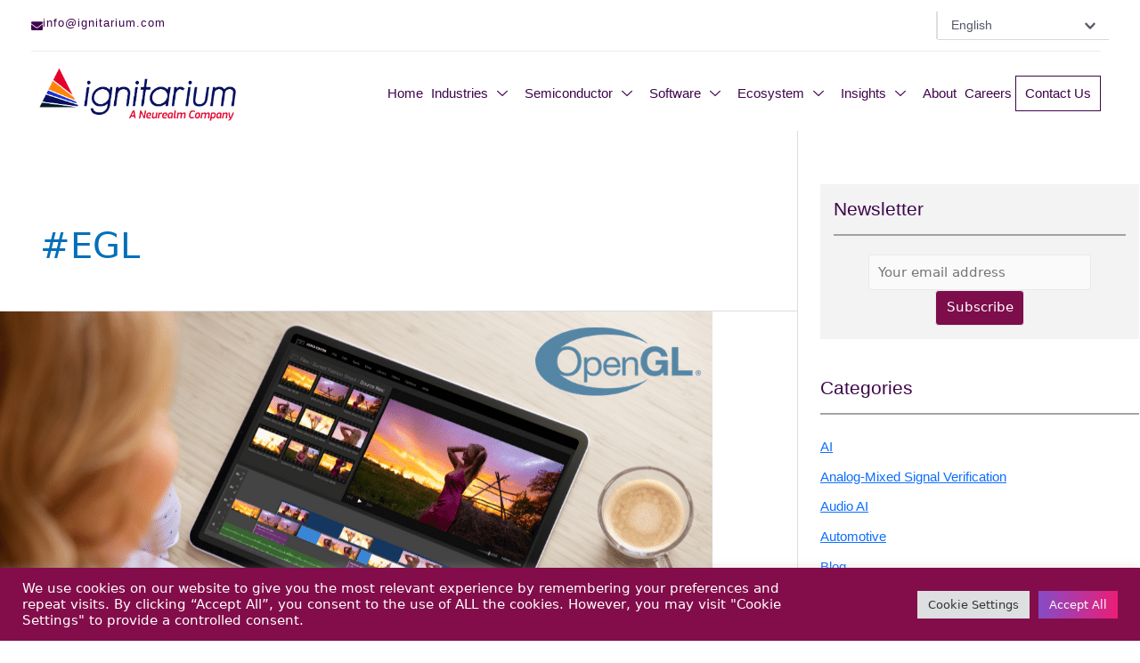

--- FILE ---
content_type: text/html; charset=UTF-8
request_url: https://ignitarium.com/tag/egl/
body_size: 85011
content:
<!DOCTYPE html>
<html lang="en-US">
<head>
<meta charset="UTF-8">
<meta name="viewport" content="width=device-width, initial-scale=1">
	<link rel="profile" href="https://gmpg.org/xfn/11"> 
	<script data-cfasync="false" data-no-defer="1" data-no-minify="1" data-no-optimize="1">var ewww_webp_supported=!1;function check_webp_feature(A,e){var w;e=void 0!==e?e:function(){},ewww_webp_supported?e(ewww_webp_supported):((w=new Image).onload=function(){ewww_webp_supported=0<w.width&&0<w.height,e&&e(ewww_webp_supported)},w.onerror=function(){e&&e(!1)},w.src="data:image/webp;base64,"+{alpha:"UklGRkoAAABXRUJQVlA4WAoAAAAQAAAAAAAAAAAAQUxQSAwAAAARBxAR/Q9ERP8DAABWUDggGAAAABQBAJ0BKgEAAQAAAP4AAA3AAP7mtQAAAA=="}[A])}check_webp_feature("alpha");</script><script data-cfasync="false" data-no-defer="1" data-no-minify="1" data-no-optimize="1">var Arrive=function(c,w){"use strict";if(c.MutationObserver&&"undefined"!=typeof HTMLElement){var r,a=0,u=(r=HTMLElement.prototype.matches||HTMLElement.prototype.webkitMatchesSelector||HTMLElement.prototype.mozMatchesSelector||HTMLElement.prototype.msMatchesSelector,{matchesSelector:function(e,t){return e instanceof HTMLElement&&r.call(e,t)},addMethod:function(e,t,r){var a=e[t];e[t]=function(){return r.length==arguments.length?r.apply(this,arguments):"function"==typeof a?a.apply(this,arguments):void 0}},callCallbacks:function(e,t){t&&t.options.onceOnly&&1==t.firedElems.length&&(e=[e[0]]);for(var r,a=0;r=e[a];a++)r&&r.callback&&r.callback.call(r.elem,r.elem);t&&t.options.onceOnly&&1==t.firedElems.length&&t.me.unbindEventWithSelectorAndCallback.call(t.target,t.selector,t.callback)},checkChildNodesRecursively:function(e,t,r,a){for(var i,n=0;i=e[n];n++)r(i,t,a)&&a.push({callback:t.callback,elem:i}),0<i.childNodes.length&&u.checkChildNodesRecursively(i.childNodes,t,r,a)},mergeArrays:function(e,t){var r,a={};for(r in e)e.hasOwnProperty(r)&&(a[r]=e[r]);for(r in t)t.hasOwnProperty(r)&&(a[r]=t[r]);return a},toElementsArray:function(e){return e=void 0!==e&&("number"!=typeof e.length||e===c)?[e]:e}}),e=(l.prototype.addEvent=function(e,t,r,a){a={target:e,selector:t,options:r,callback:a,firedElems:[]};return this._beforeAdding&&this._beforeAdding(a),this._eventsBucket.push(a),a},l.prototype.removeEvent=function(e){for(var t,r=this._eventsBucket.length-1;t=this._eventsBucket[r];r--)e(t)&&(this._beforeRemoving&&this._beforeRemoving(t),(t=this._eventsBucket.splice(r,1))&&t.length&&(t[0].callback=null))},l.prototype.beforeAdding=function(e){this._beforeAdding=e},l.prototype.beforeRemoving=function(e){this._beforeRemoving=e},l),t=function(i,n){var o=new e,l=this,s={fireOnAttributesModification:!1};return o.beforeAdding(function(t){var e=t.target;e!==c.document&&e!==c||(e=document.getElementsByTagName("html")[0]);var r=new MutationObserver(function(e){n.call(this,e,t)}),a=i(t.options);r.observe(e,a),t.observer=r,t.me=l}),o.beforeRemoving(function(e){e.observer.disconnect()}),this.bindEvent=function(e,t,r){t=u.mergeArrays(s,t);for(var a=u.toElementsArray(this),i=0;i<a.length;i++)o.addEvent(a[i],e,t,r)},this.unbindEvent=function(){var r=u.toElementsArray(this);o.removeEvent(function(e){for(var t=0;t<r.length;t++)if(this===w||e.target===r[t])return!0;return!1})},this.unbindEventWithSelectorOrCallback=function(r){var a=u.toElementsArray(this),i=r,e="function"==typeof r?function(e){for(var t=0;t<a.length;t++)if((this===w||e.target===a[t])&&e.callback===i)return!0;return!1}:function(e){for(var t=0;t<a.length;t++)if((this===w||e.target===a[t])&&e.selector===r)return!0;return!1};o.removeEvent(e)},this.unbindEventWithSelectorAndCallback=function(r,a){var i=u.toElementsArray(this);o.removeEvent(function(e){for(var t=0;t<i.length;t++)if((this===w||e.target===i[t])&&e.selector===r&&e.callback===a)return!0;return!1})},this},i=new function(){var s={fireOnAttributesModification:!1,onceOnly:!1,existing:!1};function n(e,t,r){return!(!u.matchesSelector(e,t.selector)||(e._id===w&&(e._id=a++),-1!=t.firedElems.indexOf(e._id)))&&(t.firedElems.push(e._id),!0)}var c=(i=new t(function(e){var t={attributes:!1,childList:!0,subtree:!0};return e.fireOnAttributesModification&&(t.attributes=!0),t},function(e,i){e.forEach(function(e){var t=e.addedNodes,r=e.target,a=[];null!==t&&0<t.length?u.checkChildNodesRecursively(t,i,n,a):"attributes"===e.type&&n(r,i)&&a.push({callback:i.callback,elem:r}),u.callCallbacks(a,i)})})).bindEvent;return i.bindEvent=function(e,t,r){t=void 0===r?(r=t,s):u.mergeArrays(s,t);var a=u.toElementsArray(this);if(t.existing){for(var i=[],n=0;n<a.length;n++)for(var o=a[n].querySelectorAll(e),l=0;l<o.length;l++)i.push({callback:r,elem:o[l]});if(t.onceOnly&&i.length)return r.call(i[0].elem,i[0].elem);setTimeout(u.callCallbacks,1,i)}c.call(this,e,t,r)},i},o=new function(){var a={};function i(e,t){return u.matchesSelector(e,t.selector)}var n=(o=new t(function(){return{childList:!0,subtree:!0}},function(e,r){e.forEach(function(e){var t=e.removedNodes,e=[];null!==t&&0<t.length&&u.checkChildNodesRecursively(t,r,i,e),u.callCallbacks(e,r)})})).bindEvent;return o.bindEvent=function(e,t,r){t=void 0===r?(r=t,a):u.mergeArrays(a,t),n.call(this,e,t,r)},o};d(HTMLElement.prototype),d(NodeList.prototype),d(HTMLCollection.prototype),d(HTMLDocument.prototype),d(Window.prototype);var n={};return s(i,n,"unbindAllArrive"),s(o,n,"unbindAllLeave"),n}function l(){this._eventsBucket=[],this._beforeAdding=null,this._beforeRemoving=null}function s(e,t,r){u.addMethod(t,r,e.unbindEvent),u.addMethod(t,r,e.unbindEventWithSelectorOrCallback),u.addMethod(t,r,e.unbindEventWithSelectorAndCallback)}function d(e){e.arrive=i.bindEvent,s(i,e,"unbindArrive"),e.leave=o.bindEvent,s(o,e,"unbindLeave")}}(window,void 0),ewww_webp_supported=!1;function check_webp_feature(e,t){var r;ewww_webp_supported?t(ewww_webp_supported):((r=new Image).onload=function(){ewww_webp_supported=0<r.width&&0<r.height,t(ewww_webp_supported)},r.onerror=function(){t(!1)},r.src="data:image/webp;base64,"+{alpha:"UklGRkoAAABXRUJQVlA4WAoAAAAQAAAAAAAAAAAAQUxQSAwAAAARBxAR/Q9ERP8DAABWUDggGAAAABQBAJ0BKgEAAQAAAP4AAA3AAP7mtQAAAA==",animation:"UklGRlIAAABXRUJQVlA4WAoAAAASAAAAAAAAAAAAQU5JTQYAAAD/////AABBTk1GJgAAAAAAAAAAAAAAAAAAAGQAAABWUDhMDQAAAC8AAAAQBxAREYiI/gcA"}[e])}function ewwwLoadImages(e){if(e){for(var t=document.querySelectorAll(".batch-image img, .image-wrapper a, .ngg-pro-masonry-item a, .ngg-galleria-offscreen-seo-wrapper a"),r=0,a=t.length;r<a;r++)ewwwAttr(t[r],"data-src",t[r].getAttribute("data-webp")),ewwwAttr(t[r],"data-thumbnail",t[r].getAttribute("data-webp-thumbnail"));for(var i=document.querySelectorAll("div.woocommerce-product-gallery__image"),r=0,a=i.length;r<a;r++)ewwwAttr(i[r],"data-thumb",i[r].getAttribute("data-webp-thumb"))}for(var n=document.querySelectorAll("video"),r=0,a=n.length;r<a;r++)ewwwAttr(n[r],"poster",e?n[r].getAttribute("data-poster-webp"):n[r].getAttribute("data-poster-image"));for(var o,l=document.querySelectorAll("img.ewww_webp_lazy_load"),r=0,a=l.length;r<a;r++)e&&(ewwwAttr(l[r],"data-lazy-srcset",l[r].getAttribute("data-lazy-srcset-webp")),ewwwAttr(l[r],"data-srcset",l[r].getAttribute("data-srcset-webp")),ewwwAttr(l[r],"data-lazy-src",l[r].getAttribute("data-lazy-src-webp")),ewwwAttr(l[r],"data-src",l[r].getAttribute("data-src-webp")),ewwwAttr(l[r],"data-orig-file",l[r].getAttribute("data-webp-orig-file")),ewwwAttr(l[r],"data-medium-file",l[r].getAttribute("data-webp-medium-file")),ewwwAttr(l[r],"data-large-file",l[r].getAttribute("data-webp-large-file")),null!=(o=l[r].getAttribute("srcset"))&&!1!==o&&o.includes("R0lGOD")&&ewwwAttr(l[r],"src",l[r].getAttribute("data-lazy-src-webp"))),l[r].className=l[r].className.replace(/\bewww_webp_lazy_load\b/,"");for(var s=document.querySelectorAll(".ewww_webp"),r=0,a=s.length;r<a;r++)e?(ewwwAttr(s[r],"srcset",s[r].getAttribute("data-srcset-webp")),ewwwAttr(s[r],"src",s[r].getAttribute("data-src-webp")),ewwwAttr(s[r],"data-orig-file",s[r].getAttribute("data-webp-orig-file")),ewwwAttr(s[r],"data-medium-file",s[r].getAttribute("data-webp-medium-file")),ewwwAttr(s[r],"data-large-file",s[r].getAttribute("data-webp-large-file")),ewwwAttr(s[r],"data-large_image",s[r].getAttribute("data-webp-large_image")),ewwwAttr(s[r],"data-src",s[r].getAttribute("data-webp-src"))):(ewwwAttr(s[r],"srcset",s[r].getAttribute("data-srcset-img")),ewwwAttr(s[r],"src",s[r].getAttribute("data-src-img"))),s[r].className=s[r].className.replace(/\bewww_webp\b/,"ewww_webp_loaded");window.jQuery&&jQuery.fn.isotope&&jQuery.fn.imagesLoaded&&(jQuery(".fusion-posts-container-infinite").imagesLoaded(function(){jQuery(".fusion-posts-container-infinite").hasClass("isotope")&&jQuery(".fusion-posts-container-infinite").isotope()}),jQuery(".fusion-portfolio:not(.fusion-recent-works) .fusion-portfolio-wrapper").imagesLoaded(function(){jQuery(".fusion-portfolio:not(.fusion-recent-works) .fusion-portfolio-wrapper").isotope()}))}function ewwwWebPInit(e){ewwwLoadImages(e),ewwwNggLoadGalleries(e),document.arrive(".ewww_webp",function(){ewwwLoadImages(e)}),document.arrive(".ewww_webp_lazy_load",function(){ewwwLoadImages(e)}),document.arrive("videos",function(){ewwwLoadImages(e)}),"loading"==document.readyState?document.addEventListener("DOMContentLoaded",ewwwJSONParserInit):("undefined"!=typeof galleries&&ewwwNggParseGalleries(e),ewwwWooParseVariations(e))}function ewwwAttr(e,t,r){null!=r&&!1!==r&&e.setAttribute(t,r)}function ewwwJSONParserInit(){"undefined"!=typeof galleries&&check_webp_feature("alpha",ewwwNggParseGalleries),check_webp_feature("alpha",ewwwWooParseVariations)}function ewwwWooParseVariations(e){if(e)for(var t=document.querySelectorAll("form.variations_form"),r=0,a=t.length;r<a;r++){var i=t[r].getAttribute("data-product_variations"),n=!1;try{for(var o in i=JSON.parse(i))void 0!==i[o]&&void 0!==i[o].image&&(void 0!==i[o].image.src_webp&&(i[o].image.src=i[o].image.src_webp,n=!0),void 0!==i[o].image.srcset_webp&&(i[o].image.srcset=i[o].image.srcset_webp,n=!0),void 0!==i[o].image.full_src_webp&&(i[o].image.full_src=i[o].image.full_src_webp,n=!0),void 0!==i[o].image.gallery_thumbnail_src_webp&&(i[o].image.gallery_thumbnail_src=i[o].image.gallery_thumbnail_src_webp,n=!0),void 0!==i[o].image.thumb_src_webp&&(i[o].image.thumb_src=i[o].image.thumb_src_webp,n=!0));n&&ewwwAttr(t[r],"data-product_variations",JSON.stringify(i))}catch(e){}}}function ewwwNggParseGalleries(e){if(e)for(var t in galleries){var r=galleries[t];galleries[t].images_list=ewwwNggParseImageList(r.images_list)}}function ewwwNggLoadGalleries(e){e&&document.addEventListener("ngg.galleria.themeadded",function(e,t){window.ngg_galleria._create_backup=window.ngg_galleria.create,window.ngg_galleria.create=function(e,t){var r=$(e).data("id");return galleries["gallery_"+r].images_list=ewwwNggParseImageList(galleries["gallery_"+r].images_list),window.ngg_galleria._create_backup(e,t)}})}function ewwwNggParseImageList(e){for(var t in e){var r=e[t];if(void 0!==r["image-webp"]&&(e[t].image=r["image-webp"],delete e[t]["image-webp"]),void 0!==r["thumb-webp"]&&(e[t].thumb=r["thumb-webp"],delete e[t]["thumb-webp"]),void 0!==r.full_image_webp&&(e[t].full_image=r.full_image_webp,delete e[t].full_image_webp),void 0!==r.srcsets)for(var a in r.srcsets)nggSrcset=r.srcsets[a],void 0!==r.srcsets[a+"-webp"]&&(e[t].srcsets[a]=r.srcsets[a+"-webp"],delete e[t].srcsets[a+"-webp"]);if(void 0!==r.full_srcsets)for(var i in r.full_srcsets)nggFSrcset=r.full_srcsets[i],void 0!==r.full_srcsets[i+"-webp"]&&(e[t].full_srcsets[i]=r.full_srcsets[i+"-webp"],delete e[t].full_srcsets[i+"-webp"])}return e}check_webp_feature("alpha",ewwwWebPInit);</script><meta name='robots' content='index, follow, max-image-preview:large, max-snippet:-1, max-video-preview:-1' />
	<style>img:is([sizes="auto" i], [sizes^="auto," i]) { contain-intrinsic-size: 3000px 1500px }</style>
	
	<!-- This site is optimized with the Yoast SEO plugin v26.7 - https://yoast.com/wordpress/plugins/seo/ -->
	<title>#EGL Archives | ignitarium.com</title>
	<link rel="canonical" href="https://ignitarium.com/tag/egl/" />
	<meta property="og:locale" content="en_US" />
	<meta property="og:type" content="article" />
	<meta property="og:title" content="#EGL Archives | ignitarium.com" />
	<meta property="og:url" content="https://ignitarium.com/tag/egl/" />
	<meta property="og:site_name" content="ignitarium.com" />
	<meta property="og:image" content="https://ignitarium.com/wp-content/uploads/2024/03/mailerlogo-01.jpg" />
	<meta property="og:image:width" content="401" />
	<meta property="og:image:height" content="170" />
	<meta property="og:image:type" content="image/jpeg" />
	<meta name="twitter:card" content="summary_large_image" />
	<meta name="twitter:site" content="@ignitarium" />
	<script type="application/ld+json" class="yoast-schema-graph">{"@context":"https://schema.org","@graph":[{"@type":"CollectionPage","@id":"https://ignitarium.com/tag/egl/","url":"https://ignitarium.com/tag/egl/","name":"#EGL Archives | ignitarium.com","isPartOf":{"@id":"https://ignitarium.com/#website"},"primaryImageOfPage":{"@id":"https://ignitarium.com/tag/egl/#primaryimage"},"image":{"@id":"https://ignitarium.com/tag/egl/#primaryimage"},"thumbnailUrl":"https://ignitarium.com/wp-content/uploads/2022/11/Video-processing-featured-image.png","breadcrumb":{"@id":"https://ignitarium.com/tag/egl/#breadcrumb"},"inLanguage":"en-US"},{"@type":"ImageObject","inLanguage":"en-US","@id":"https://ignitarium.com/tag/egl/#primaryimage","url":"https://ignitarium.com/wp-content/uploads/2022/11/Video-processing-featured-image.png","contentUrl":"https://ignitarium.com/wp-content/uploads/2022/11/Video-processing-featured-image.png","width":800,"height":400,"caption":"Video Processing in android featured image"},{"@type":"BreadcrumbList","@id":"https://ignitarium.com/tag/egl/#breadcrumb","itemListElement":[{"@type":"ListItem","position":1,"name":"Home","item":"https://ignitarium.com/"},{"@type":"ListItem","position":2,"name":"#EGL"}]},{"@type":"WebSite","@id":"https://ignitarium.com/#website","url":"https://ignitarium.com/","name":"ignitarium.com","description":"Product engineering services for intelligent systems | ARM SoC architects in Bangalore | AI, ML and DL experts in Bangalore | Video and imaging experts in Bangalore | ARM SoC architects in Kochi | AI, ML and DL experts in Kochi | Video and imaging experts in Kochi","publisher":{"@id":"https://ignitarium.com/#organization"},"potentialAction":[{"@type":"SearchAction","target":{"@type":"EntryPoint","urlTemplate":"https://ignitarium.com/?s={search_term_string}"},"query-input":{"@type":"PropertyValueSpecification","valueRequired":true,"valueName":"search_term_string"}}],"inLanguage":"en-US"},{"@type":"Organization","@id":"https://ignitarium.com/#organization","name":"ignitarium.com","url":"https://ignitarium.com/","logo":{"@type":"ImageObject","inLanguage":"en-US","@id":"https://ignitarium.com/#/schema/logo/image/","url":"https://ignitarium.com/wp-content/uploads/2024/03/mailerlogo-01.jpg","contentUrl":"https://ignitarium.com/wp-content/uploads/2024/03/mailerlogo-01.jpg","width":401,"height":170,"caption":"ignitarium.com"},"image":{"@id":"https://ignitarium.com/#/schema/logo/image/"},"sameAs":["https://www.facebook.com/people/Ignitarium-Technology-Solutions-Pvt-Ltd/100054230571377/","https://x.com/ignitarium"]}]}</script>
	<!-- / Yoast SEO plugin. -->


<link rel='dns-prefetch' href='//cdn.jsdelivr.net' />
<link rel='dns-prefetch' href='//www.googletagmanager.com' />
<link rel='dns-prefetch' href='//fonts.googleapis.com' />
<script>
window._wpemojiSettings = {"baseUrl":"https:\/\/s.w.org\/images\/core\/emoji\/16.0.1\/72x72\/","ext":".png","svgUrl":"https:\/\/s.w.org\/images\/core\/emoji\/16.0.1\/svg\/","svgExt":".svg","source":{"concatemoji":"https:\/\/ignitarium.com\/wp-includes\/js\/wp-emoji-release.min.js?ver=05c500a68e18e08b1a4112ffbac93727"}};
/*! This file is auto-generated */
!function(s,n){var o,i,e;function c(e){try{var t={supportTests:e,timestamp:(new Date).valueOf()};sessionStorage.setItem(o,JSON.stringify(t))}catch(e){}}function p(e,t,n){e.clearRect(0,0,e.canvas.width,e.canvas.height),e.fillText(t,0,0);var t=new Uint32Array(e.getImageData(0,0,e.canvas.width,e.canvas.height).data),a=(e.clearRect(0,0,e.canvas.width,e.canvas.height),e.fillText(n,0,0),new Uint32Array(e.getImageData(0,0,e.canvas.width,e.canvas.height).data));return t.every(function(e,t){return e===a[t]})}function u(e,t){e.clearRect(0,0,e.canvas.width,e.canvas.height),e.fillText(t,0,0);for(var n=e.getImageData(16,16,1,1),a=0;a<n.data.length;a++)if(0!==n.data[a])return!1;return!0}function f(e,t,n,a){switch(t){case"flag":return n(e,"\ud83c\udff3\ufe0f\u200d\u26a7\ufe0f","\ud83c\udff3\ufe0f\u200b\u26a7\ufe0f")?!1:!n(e,"\ud83c\udde8\ud83c\uddf6","\ud83c\udde8\u200b\ud83c\uddf6")&&!n(e,"\ud83c\udff4\udb40\udc67\udb40\udc62\udb40\udc65\udb40\udc6e\udb40\udc67\udb40\udc7f","\ud83c\udff4\u200b\udb40\udc67\u200b\udb40\udc62\u200b\udb40\udc65\u200b\udb40\udc6e\u200b\udb40\udc67\u200b\udb40\udc7f");case"emoji":return!a(e,"\ud83e\udedf")}return!1}function g(e,t,n,a){var r="undefined"!=typeof WorkerGlobalScope&&self instanceof WorkerGlobalScope?new OffscreenCanvas(300,150):s.createElement("canvas"),o=r.getContext("2d",{willReadFrequently:!0}),i=(o.textBaseline="top",o.font="600 32px Arial",{});return e.forEach(function(e){i[e]=t(o,e,n,a)}),i}function t(e){var t=s.createElement("script");t.src=e,t.defer=!0,s.head.appendChild(t)}"undefined"!=typeof Promise&&(o="wpEmojiSettingsSupports",i=["flag","emoji"],n.supports={everything:!0,everythingExceptFlag:!0},e=new Promise(function(e){s.addEventListener("DOMContentLoaded",e,{once:!0})}),new Promise(function(t){var n=function(){try{var e=JSON.parse(sessionStorage.getItem(o));if("object"==typeof e&&"number"==typeof e.timestamp&&(new Date).valueOf()<e.timestamp+604800&&"object"==typeof e.supportTests)return e.supportTests}catch(e){}return null}();if(!n){if("undefined"!=typeof Worker&&"undefined"!=typeof OffscreenCanvas&&"undefined"!=typeof URL&&URL.createObjectURL&&"undefined"!=typeof Blob)try{var e="postMessage("+g.toString()+"("+[JSON.stringify(i),f.toString(),p.toString(),u.toString()].join(",")+"));",a=new Blob([e],{type:"text/javascript"}),r=new Worker(URL.createObjectURL(a),{name:"wpTestEmojiSupports"});return void(r.onmessage=function(e){c(n=e.data),r.terminate(),t(n)})}catch(e){}c(n=g(i,f,p,u))}t(n)}).then(function(e){for(var t in e)n.supports[t]=e[t],n.supports.everything=n.supports.everything&&n.supports[t],"flag"!==t&&(n.supports.everythingExceptFlag=n.supports.everythingExceptFlag&&n.supports[t]);n.supports.everythingExceptFlag=n.supports.everythingExceptFlag&&!n.supports.flag,n.DOMReady=!1,n.readyCallback=function(){n.DOMReady=!0}}).then(function(){return e}).then(function(){var e;n.supports.everything||(n.readyCallback(),(e=n.source||{}).concatemoji?t(e.concatemoji):e.wpemoji&&e.twemoji&&(t(e.twemoji),t(e.wpemoji)))}))}((window,document),window._wpemojiSettings);
</script>
<link rel='stylesheet' id='elementor-frontend-css' href='https://ignitarium.com/wp-content/uploads/elementor/css/custom-frontend.min.css?ver=1769850651' media='all' />
<link rel='stylesheet' id='elementor-post-96162-css' href='https://ignitarium.com/wp-content/uploads/elementor/css/post-96162.css?ver=1769850648' media='all' />
<link rel='stylesheet' id='elementor-post-96552-css' href='https://ignitarium.com/wp-content/uploads/elementor/css/post-96552.css?ver=1769850649' media='all' />
<link rel='stylesheet' id='astra-theme-css-css' href='https://ignitarium.com/wp-content/themes/astra/assets/css/minified/main.min.css?ver=4.12.1' media='all' />
<style id='astra-theme-css-inline-css'>
.ast-no-sidebar .entry-content .alignfull {margin-left: calc( -50vw + 50%);margin-right: calc( -50vw + 50%);max-width: 100vw;width: 100vw;}.ast-no-sidebar .entry-content .alignwide {margin-left: calc(-41vw + 50%);margin-right: calc(-41vw + 50%);max-width: unset;width: unset;}.ast-no-sidebar .entry-content .alignfull .alignfull,.ast-no-sidebar .entry-content .alignfull .alignwide,.ast-no-sidebar .entry-content .alignwide .alignfull,.ast-no-sidebar .entry-content .alignwide .alignwide,.ast-no-sidebar .entry-content .wp-block-column .alignfull,.ast-no-sidebar .entry-content .wp-block-column .alignwide{width: 100%;margin-left: auto;margin-right: auto;}.wp-block-gallery,.blocks-gallery-grid {margin: 0;}.wp-block-separator {max-width: 100px;}.wp-block-separator.is-style-wide,.wp-block-separator.is-style-dots {max-width: none;}.entry-content .has-2-columns .wp-block-column:first-child {padding-right: 10px;}.entry-content .has-2-columns .wp-block-column:last-child {padding-left: 10px;}@media (max-width: 782px) {.entry-content .wp-block-columns .wp-block-column {flex-basis: 100%;}.entry-content .has-2-columns .wp-block-column:first-child {padding-right: 0;}.entry-content .has-2-columns .wp-block-column:last-child {padding-left: 0;}}body .entry-content .wp-block-latest-posts {margin-left: 0;}body .entry-content .wp-block-latest-posts li {list-style: none;}.ast-no-sidebar .ast-container .entry-content .wp-block-latest-posts {margin-left: 0;}.ast-header-break-point .entry-content .alignwide {margin-left: auto;margin-right: auto;}.entry-content .blocks-gallery-item img {margin-bottom: auto;}.wp-block-pullquote {border-top: 4px solid #555d66;border-bottom: 4px solid #555d66;color: #40464d;}:root{--ast-post-nav-space:0;--ast-container-default-xlg-padding:6.67em;--ast-container-default-lg-padding:5.67em;--ast-container-default-slg-padding:4.34em;--ast-container-default-md-padding:3.34em;--ast-container-default-sm-padding:6.67em;--ast-container-default-xs-padding:2.4em;--ast-container-default-xxs-padding:1.4em;--ast-code-block-background:#EEEEEE;--ast-comment-inputs-background:#FAFAFA;--ast-normal-container-width:1200px;--ast-narrow-container-width:750px;--ast-blog-title-font-weight:normal;--ast-blog-meta-weight:inherit;--ast-global-color-primary:var(--ast-global-color-5);--ast-global-color-secondary:var(--ast-global-color-4);--ast-global-color-alternate-background:var(--ast-global-color-7);--ast-global-color-subtle-background:var(--ast-global-color-6);--ast-bg-style-guide:var( --ast-global-color-secondary,--ast-global-color-5 );--ast-shadow-style-guide:0px 0px 4px 0 #00000057;--ast-global-dark-bg-style:#fff;--ast-global-dark-lfs:#fbfbfb;--ast-widget-bg-color:#fafafa;--ast-wc-container-head-bg-color:#fbfbfb;--ast-title-layout-bg:#eeeeee;--ast-search-border-color:#e7e7e7;--ast-lifter-hover-bg:#e6e6e6;--ast-gallery-block-color:#000;--srfm-color-input-label:var(--ast-global-color-2);}html{font-size:93.75%;}a,.page-title{color:var(--ast-global-color-0);}a:hover,a:focus{color:var(--ast-global-color-1);}body,button,input,select,textarea,.ast-button,.ast-custom-button{font-family:-apple-system,BlinkMacSystemFont,Segoe UI,Roboto,Oxygen-Sans,Ubuntu,Cantarell,Helvetica Neue,sans-serif;font-weight:inherit;font-size:15px;font-size:1rem;line-height:var(--ast-body-line-height,1.65em);}blockquote{color:var(--ast-global-color-3);}.site-title{font-size:35px;font-size:2.3333333333333rem;display:block;}.site-header .site-description{font-size:15px;font-size:1rem;display:none;}.entry-title{font-size:26px;font-size:1.7333333333333rem;}.archive .ast-article-post .ast-article-inner,.blog .ast-article-post .ast-article-inner,.archive .ast-article-post .ast-article-inner:hover,.blog .ast-article-post .ast-article-inner:hover{overflow:hidden;}h1,.entry-content :where(h1){font-size:40px;font-size:2.6666666666667rem;line-height:1.4em;}h2,.entry-content :where(h2){font-size:32px;font-size:2.1333333333333rem;line-height:1.3em;}h3,.entry-content :where(h3){font-size:26px;font-size:1.7333333333333rem;line-height:1.3em;}h4,.entry-content :where(h4){font-size:24px;font-size:1.6rem;line-height:1.2em;}h5,.entry-content :where(h5){font-size:20px;font-size:1.3333333333333rem;line-height:1.2em;}h6,.entry-content :where(h6){font-size:16px;font-size:1.0666666666667rem;line-height:1.25em;}::selection{background-color:var(--ast-global-color-0);color:#ffffff;}body,h1,h2,h3,h4,h5,h6,.entry-title a,.entry-content :where(h1,h2,h3,h4,h5,h6){color:var(--ast-global-color-3);}.tagcloud a:hover,.tagcloud a:focus,.tagcloud a.current-item{color:#ffffff;border-color:var(--ast-global-color-0);background-color:var(--ast-global-color-0);}input:focus,input[type="text"]:focus,input[type="email"]:focus,input[type="url"]:focus,input[type="password"]:focus,input[type="reset"]:focus,input[type="search"]:focus,textarea:focus{border-color:var(--ast-global-color-0);}input[type="radio"]:checked,input[type=reset],input[type="checkbox"]:checked,input[type="checkbox"]:hover:checked,input[type="checkbox"]:focus:checked,input[type=range]::-webkit-slider-thumb{border-color:var(--ast-global-color-0);background-color:var(--ast-global-color-0);box-shadow:none;}.site-footer a:hover + .post-count,.site-footer a:focus + .post-count{background:var(--ast-global-color-0);border-color:var(--ast-global-color-0);}.single .nav-links .nav-previous,.single .nav-links .nav-next{color:var(--ast-global-color-0);}.entry-meta,.entry-meta *{line-height:1.45;color:var(--ast-global-color-0);}.entry-meta a:not(.ast-button):hover,.entry-meta a:not(.ast-button):hover *,.entry-meta a:not(.ast-button):focus,.entry-meta a:not(.ast-button):focus *,.page-links > .page-link,.page-links .page-link:hover,.post-navigation a:hover{color:var(--ast-global-color-1);}#cat option,.secondary .calendar_wrap thead a,.secondary .calendar_wrap thead a:visited{color:var(--ast-global-color-0);}.secondary .calendar_wrap #today,.ast-progress-val span{background:var(--ast-global-color-0);}.secondary a:hover + .post-count,.secondary a:focus + .post-count{background:var(--ast-global-color-0);border-color:var(--ast-global-color-0);}.calendar_wrap #today > a{color:#ffffff;}.page-links .page-link,.single .post-navigation a{color:var(--ast-global-color-0);}.ast-search-menu-icon .search-form button.search-submit{padding:0 4px;}.ast-search-menu-icon form.search-form{padding-right:0;}.ast-search-menu-icon.slide-search input.search-field{width:0;}.ast-header-search .ast-search-menu-icon.ast-dropdown-active .search-form,.ast-header-search .ast-search-menu-icon.ast-dropdown-active .search-field:focus{transition:all 0.2s;}.search-form input.search-field:focus{outline:none;}.widget-title,.widget .wp-block-heading{font-size:21px;font-size:1.4rem;color:var(--ast-global-color-3);}.single .ast-author-details .author-title{color:var(--ast-global-color-1);}#secondary,#secondary button,#secondary input,#secondary select,#secondary textarea{font-size:15px;font-size:1rem;}.ast-search-menu-icon.slide-search a:focus-visible:focus-visible,.astra-search-icon:focus-visible,#close:focus-visible,a:focus-visible,.ast-menu-toggle:focus-visible,.site .skip-link:focus-visible,.wp-block-loginout input:focus-visible,.wp-block-search.wp-block-search__button-inside .wp-block-search__inside-wrapper,.ast-header-navigation-arrow:focus-visible,.ast-orders-table__row .ast-orders-table__cell:focus-visible,a#ast-apply-coupon:focus-visible,#ast-apply-coupon:focus-visible,#close:focus-visible,.button.search-submit:focus-visible,#search_submit:focus,.normal-search:focus-visible,.ast-header-account-wrap:focus-visible,.astra-cart-drawer-close:focus,.ast-single-variation:focus,.ast-button:focus,.ast-builder-button-wrap:has(.ast-custom-button-link:focus),.ast-builder-button-wrap .ast-custom-button-link:focus{outline-style:dotted;outline-color:inherit;outline-width:thin;}input:focus,input[type="text"]:focus,input[type="email"]:focus,input[type="url"]:focus,input[type="password"]:focus,input[type="reset"]:focus,input[type="search"]:focus,input[type="number"]:focus,textarea:focus,.wp-block-search__input:focus,[data-section="section-header-mobile-trigger"] .ast-button-wrap .ast-mobile-menu-trigger-minimal:focus,.ast-mobile-popup-drawer.active .menu-toggle-close:focus,#ast-scroll-top:focus,#coupon_code:focus,#ast-coupon-code:focus{border-style:dotted;border-color:inherit;border-width:thin;}input{outline:none;}.site-logo-img img{ transition:all 0.2s linear;}body .ast-oembed-container *{position:absolute;top:0;width:100%;height:100%;left:0;}body .wp-block-embed-pocket-casts .ast-oembed-container *{position:unset;}.ast-single-post-featured-section + article {margin-top: 2em;}.site-content .ast-single-post-featured-section img {width: 100%;overflow: hidden;object-fit: cover;}.site > .ast-single-related-posts-container {margin-top: 0;}@media (min-width: 922px) {.ast-desktop .ast-container--narrow {max-width: var(--ast-narrow-container-width);margin: 0 auto;}}.ast-page-builder-template .hentry {margin: 0;}.ast-page-builder-template .site-content > .ast-container {max-width: 100%;padding: 0;}.ast-page-builder-template .site .site-content #primary {padding: 0;margin: 0;}.ast-page-builder-template .no-results {text-align: center;margin: 4em auto;}.ast-page-builder-template .ast-pagination {padding: 2em;}.ast-page-builder-template .entry-header.ast-no-title.ast-no-thumbnail {margin-top: 0;}.ast-page-builder-template .entry-header.ast-header-without-markup {margin-top: 0;margin-bottom: 0;}.ast-page-builder-template .entry-header.ast-no-title.ast-no-meta {margin-bottom: 0;}.ast-page-builder-template.single .post-navigation {padding-bottom: 2em;}.ast-page-builder-template.single-post .site-content > .ast-container {max-width: 100%;}.ast-page-builder-template .entry-header {margin-top: 4em;margin-left: auto;margin-right: auto;padding-left: 20px;padding-right: 20px;}.single.ast-page-builder-template .entry-header {padding-left: 20px;padding-right: 20px;}.ast-page-builder-template .ast-archive-description {margin: 4em auto 0;padding-left: 20px;padding-right: 20px;}.ast-page-builder-template.ast-no-sidebar .entry-content .alignwide {margin-left: 0;margin-right: 0;}#secondary {margin: 4em 0 2.5em;word-break: break-word;line-height: 2;}#secondary li {margin-bottom: 0.25em;}#secondary li:last-child {margin-bottom: 0;}@media (max-width: 768px) {.js_active .ast-plain-container.ast-single-post #secondary {margin-top: 1.5em;}}.ast-separate-container.ast-two-container #secondary .widget {background-color: #fff;padding: 2em;margin-bottom: 2em;}@media (min-width: 993px) {.ast-left-sidebar #secondary {padding-right: 60px;}.ast-right-sidebar #secondary {padding-left: 60px;}}@media (max-width: 993px) {.ast-right-sidebar #secondary {padding-left: 30px;}.ast-left-sidebar #secondary {padding-right: 30px;}}@media (max-width:921.9px){#ast-desktop-header{display:none;}}@media (min-width:922px){#ast-mobile-header{display:none;}}.wp-block-buttons.aligncenter{justify-content:center;}@media (min-width:1200px){.wp-block-group .has-background{padding:20px;}}@media (min-width:1200px){.ast-page-builder-template.ast-left-sidebar .entry-content .wp-block-cover.alignwide,.ast-page-builder-template.ast-right-sidebar .entry-content .wp-block-cover.alignwide,.ast-page-builder-template.ast-left-sidebar .entry-content .wp-block-cover.alignfull,.ast-page-builder-template.ast-right-sidebar .entry-content .wp-block-cover.alignful{padding-right:0;padding-left:0;}}@media (min-width:1200px){.wp-block-cover-image.alignwide .wp-block-cover__inner-container,.wp-block-cover.alignwide .wp-block-cover__inner-container,.wp-block-cover-image.alignfull .wp-block-cover__inner-container,.wp-block-cover.alignfull .wp-block-cover__inner-container{width:100%;}}.wp-block-columns{margin-bottom:unset;}.wp-block-image.size-full{margin:2rem 0;}.wp-block-separator.has-background{padding:0;}.wp-block-gallery{margin-bottom:1.6em;}.wp-block-group{padding-top:4em;padding-bottom:4em;}.wp-block-group__inner-container .wp-block-columns:last-child,.wp-block-group__inner-container :last-child,.wp-block-table table{margin-bottom:0;}.blocks-gallery-grid{width:100%;}.wp-block-navigation-link__content{padding:5px 0;}.wp-block-group .wp-block-group .has-text-align-center,.wp-block-group .wp-block-column .has-text-align-center{max-width:100%;}.has-text-align-center{margin:0 auto;}@media (min-width:1200px){.wp-block-cover__inner-container,.alignwide .wp-block-group__inner-container,.alignfull .wp-block-group__inner-container{max-width:1200px;margin:0 auto;}.wp-block-group.alignnone,.wp-block-group.aligncenter,.wp-block-group.alignleft,.wp-block-group.alignright,.wp-block-group.alignwide,.wp-block-columns.alignwide{margin:2rem 0 1rem 0;}}@media (max-width:1200px){.wp-block-group{padding:3em;}.wp-block-group .wp-block-group{padding:1.5em;}.wp-block-columns,.wp-block-column{margin:1rem 0;}}@media (min-width:921px){.wp-block-columns .wp-block-group{padding:2em;}}@media (max-width:544px){.wp-block-cover-image .wp-block-cover__inner-container,.wp-block-cover .wp-block-cover__inner-container{width:unset;}.wp-block-cover,.wp-block-cover-image{padding:2em 0;}.wp-block-group,.wp-block-cover{padding:2em;}.wp-block-media-text__media img,.wp-block-media-text__media video{width:unset;max-width:100%;}.wp-block-media-text.has-background .wp-block-media-text__content{padding:1em;}}.wp-block-image.aligncenter{margin-left:auto;margin-right:auto;}.wp-block-table.aligncenter{margin-left:auto;margin-right:auto;}@media (min-width:544px){.entry-content .wp-block-media-text.has-media-on-the-right .wp-block-media-text__content{padding:0 8% 0 0;}.entry-content .wp-block-media-text .wp-block-media-text__content{padding:0 0 0 8%;}.ast-plain-container .site-content .entry-content .has-custom-content-position.is-position-bottom-left > *,.ast-plain-container .site-content .entry-content .has-custom-content-position.is-position-bottom-right > *,.ast-plain-container .site-content .entry-content .has-custom-content-position.is-position-top-left > *,.ast-plain-container .site-content .entry-content .has-custom-content-position.is-position-top-right > *,.ast-plain-container .site-content .entry-content .has-custom-content-position.is-position-center-right > *,.ast-plain-container .site-content .entry-content .has-custom-content-position.is-position-center-left > *{margin:0;}}@media (max-width:544px){.entry-content .wp-block-media-text .wp-block-media-text__content{padding:8% 0;}.wp-block-media-text .wp-block-media-text__media img{width:auto;max-width:100%;}}.wp-block-button.is-style-outline .wp-block-button__link{border-color:var(--ast-global-color-0);border-top-width:2px;border-right-width:2px;border-bottom-width:2px;border-left-width:2px;}div.wp-block-button.is-style-outline > .wp-block-button__link:not(.has-text-color),div.wp-block-button.wp-block-button__link.is-style-outline:not(.has-text-color){color:var(--ast-global-color-0);}.wp-block-button.is-style-outline .wp-block-button__link:hover,.wp-block-buttons .wp-block-button.is-style-outline .wp-block-button__link:focus,.wp-block-buttons .wp-block-button.is-style-outline > .wp-block-button__link:not(.has-text-color):hover,.wp-block-buttons .wp-block-button.wp-block-button__link.is-style-outline:not(.has-text-color):hover{color:#ffffff;background-color:var(--ast-global-color-1);border-color:var(--ast-global-color-1);}.post-page-numbers.current .page-link,.ast-pagination .page-numbers.current{color:#ffffff;border-color:var(--ast-global-color-0);background-color:var(--ast-global-color-0);}@media (max-width:921px){.wp-block-button.is-style-outline .wp-block-button__link{padding-top:calc(15px - 2px);padding-right:calc(30px - 2px);padding-bottom:calc(15px - 2px);padding-left:calc(30px - 2px);}}@media (max-width:544px){.wp-block-button.is-style-outline .wp-block-button__link{padding-top:calc(15px - 2px);padding-right:calc(30px - 2px);padding-bottom:calc(15px - 2px);padding-left:calc(30px - 2px);}}@media (min-width:544px){.entry-content > .alignleft{margin-right:20px;}.entry-content > .alignright{margin-left:20px;}.wp-block-group.has-background{padding:20px;}}.wp-block-buttons .wp-block-button.is-style-outline .wp-block-button__link.wp-element-button,.ast-outline-button,.wp-block-uagb-buttons-child .uagb-buttons-repeater.ast-outline-button{border-color:var(--ast-global-color-0);border-top-width:2px;border-right-width:2px;border-bottom-width:2px;border-left-width:2px;font-family:inherit;font-weight:inherit;line-height:1em;}.wp-block-buttons .wp-block-button.is-style-outline > .wp-block-button__link:not(.has-text-color),.wp-block-buttons .wp-block-button.wp-block-button__link.is-style-outline:not(.has-text-color),.ast-outline-button{color:var(--ast-global-color-0);}.wp-block-button.is-style-outline .wp-block-button__link:hover,.wp-block-buttons .wp-block-button.is-style-outline .wp-block-button__link:focus,.wp-block-buttons .wp-block-button.is-style-outline > .wp-block-button__link:not(.has-text-color):hover,.wp-block-buttons .wp-block-button.wp-block-button__link.is-style-outline:not(.has-text-color):hover,.ast-outline-button:hover,.ast-outline-button:focus,.wp-block-uagb-buttons-child .uagb-buttons-repeater.ast-outline-button:hover,.wp-block-uagb-buttons-child .uagb-buttons-repeater.ast-outline-button:focus{color:#ffffff;background-color:var(--ast-global-color-1);border-color:var(--ast-global-color-1);}.wp-block-button .wp-block-button__link.wp-element-button.is-style-outline:not(.has-background),.wp-block-button.is-style-outline>.wp-block-button__link.wp-element-button:not(.has-background),.ast-outline-button{background-color:transparent;}.entry-content[data-ast-blocks-layout] > figure{margin-bottom:1em;}h1.widget-title{font-weight:inherit;}h2.widget-title{font-weight:inherit;}h3.widget-title{font-weight:inherit;}.elementor-widget-container .elementor-loop-container .e-loop-item[data-elementor-type="loop-item"]{width:100%;}@media (max-width:921px){.ast-left-sidebar #content > .ast-container{display:flex;flex-direction:column-reverse;width:100%;}.ast-separate-container .ast-article-post,.ast-separate-container .ast-article-single{padding:1.5em 2.14em;}.ast-author-box img.avatar{margin:20px 0 0 0;}}@media (max-width:921px){#secondary.secondary{padding-top:0;}.ast-separate-container.ast-right-sidebar #secondary{padding-left:1em;padding-right:1em;}.ast-separate-container.ast-two-container #secondary{padding-left:0;padding-right:0;}.ast-page-builder-template .entry-header #secondary,.ast-page-builder-template #secondary{margin-top:1.5em;}}@media (max-width:921px){.ast-right-sidebar #primary{padding-right:0;}.ast-page-builder-template.ast-left-sidebar #secondary,.ast-page-builder-template.ast-right-sidebar #secondary{padding-right:20px;padding-left:20px;}.ast-right-sidebar #secondary,.ast-left-sidebar #primary{padding-left:0;}.ast-left-sidebar #secondary{padding-right:0;}}@media (min-width:922px){.ast-separate-container.ast-right-sidebar #primary,.ast-separate-container.ast-left-sidebar #primary{border:0;}.search-no-results.ast-separate-container #primary{margin-bottom:4em;}}@media (min-width:922px){.ast-right-sidebar #primary{border-right:1px solid var(--ast-border-color);}.ast-left-sidebar #primary{border-left:1px solid var(--ast-border-color);}.ast-right-sidebar #secondary{border-left:1px solid var(--ast-border-color);margin-left:-1px;}.ast-left-sidebar #secondary{border-right:1px solid var(--ast-border-color);margin-right:-1px;}.ast-separate-container.ast-two-container.ast-right-sidebar #secondary{padding-left:30px;padding-right:0;}.ast-separate-container.ast-two-container.ast-left-sidebar #secondary{padding-right:30px;padding-left:0;}.ast-separate-container.ast-right-sidebar #secondary,.ast-separate-container.ast-left-sidebar #secondary{border:0;margin-left:auto;margin-right:auto;}.ast-separate-container.ast-two-container #secondary .widget:last-child{margin-bottom:0;}}.wp-block-button .wp-block-button__link{color:#ffffff;}.wp-block-button .wp-block-button__link:hover,.wp-block-button .wp-block-button__link:focus{color:#ffffff;background-color:var(--ast-global-color-1);border-color:var(--ast-global-color-1);}.elementor-widget-heading h1.elementor-heading-title{line-height:1.4em;}.elementor-widget-heading h2.elementor-heading-title{line-height:1.3em;}.elementor-widget-heading h3.elementor-heading-title{line-height:1.3em;}.elementor-widget-heading h4.elementor-heading-title{line-height:1.2em;}.elementor-widget-heading h5.elementor-heading-title{line-height:1.2em;}.elementor-widget-heading h6.elementor-heading-title{line-height:1.25em;}.wp-block-button .wp-block-button__link{border:none;background-color:var(--ast-global-color-0);color:#ffffff;font-family:inherit;font-weight:inherit;line-height:1em;padding:15px 30px;}.wp-block-button.is-style-outline .wp-block-button__link{border-style:solid;border-top-width:2px;border-right-width:2px;border-left-width:2px;border-bottom-width:2px;border-color:var(--ast-global-color-0);padding-top:calc(15px - 2px);padding-right:calc(30px - 2px);padding-bottom:calc(15px - 2px);padding-left:calc(30px - 2px);}@media (max-width:921px){.wp-block-button .wp-block-button__link{border:none;padding:15px 30px;}.wp-block-button.is-style-outline .wp-block-button__link{padding-top:calc(15px - 2px);padding-right:calc(30px - 2px);padding-bottom:calc(15px - 2px);padding-left:calc(30px - 2px);}}@media (max-width:544px){.wp-block-button .wp-block-button__link{border:none;padding:15px 30px;}.wp-block-button.is-style-outline .wp-block-button__link{padding-top:calc(15px - 2px);padding-right:calc(30px - 2px);padding-bottom:calc(15px - 2px);padding-left:calc(30px - 2px);}}.menu-toggle,button,.ast-button,.ast-custom-button,.button,input#submit,input[type="button"],input[type="submit"],input[type="reset"]{border-style:solid;border-top-width:0;border-right-width:0;border-left-width:0;border-bottom-width:0;color:#ffffff;border-color:var(--ast-global-color-0);background-color:var(--ast-global-color-0);padding-top:10px;padding-right:40px;padding-bottom:10px;padding-left:40px;font-family:inherit;font-weight:inherit;line-height:1em;}button:focus,.menu-toggle:hover,button:hover,.ast-button:hover,.ast-custom-button:hover .button:hover,.ast-custom-button:hover ,input[type=reset]:hover,input[type=reset]:focus,input#submit:hover,input#submit:focus,input[type="button"]:hover,input[type="button"]:focus,input[type="submit"]:hover,input[type="submit"]:focus{color:#ffffff;background-color:var(--ast-global-color-1);border-color:var(--ast-global-color-1);}@media (max-width:921px){.ast-mobile-header-stack .main-header-bar .ast-search-menu-icon{display:inline-block;}.ast-header-break-point.ast-header-custom-item-outside .ast-mobile-header-stack .main-header-bar .ast-search-icon{margin:0;}.ast-comment-avatar-wrap img{max-width:2.5em;}.ast-comment-meta{padding:0 1.8888em 1.3333em;}.ast-separate-container .ast-comment-list li.depth-1{padding:1.5em 2.14em;}.ast-separate-container .comment-respond{padding:2em 2.14em;}}@media (min-width:544px){.ast-container{max-width:100%;}}@media (max-width:544px){.ast-separate-container .ast-article-post,.ast-separate-container .ast-article-single,.ast-separate-container .comments-title,.ast-separate-container .ast-archive-description{padding:1.5em 1em;}.ast-separate-container #content .ast-container{padding-left:0.54em;padding-right:0.54em;}.ast-separate-container .ast-comment-list .bypostauthor{padding:.5em;}.ast-search-menu-icon.ast-dropdown-active .search-field{width:170px;}.ast-separate-container #secondary{padding-top:0;}.ast-separate-container.ast-two-container #secondary .widget{margin-bottom:1.5em;padding-left:1em;padding-right:1em;}} #ast-mobile-header .ast-site-header-cart-li a{pointer-events:none;}@media (min-width:545px){.ast-page-builder-template .comments-area,.single.ast-page-builder-template .entry-header,.single.ast-page-builder-template .post-navigation,.single.ast-page-builder-template .ast-single-related-posts-container{max-width:1240px;margin-left:auto;margin-right:auto;}}.ast-no-sidebar.ast-separate-container .entry-content .alignfull {margin-left: -6.67em;margin-right: -6.67em;width: auto;}@media (max-width: 1200px) {.ast-no-sidebar.ast-separate-container .entry-content .alignfull {margin-left: -2.4em;margin-right: -2.4em;}}@media (max-width: 768px) {.ast-no-sidebar.ast-separate-container .entry-content .alignfull {margin-left: -2.14em;margin-right: -2.14em;}}@media (max-width: 544px) {.ast-no-sidebar.ast-separate-container .entry-content .alignfull {margin-left: -1em;margin-right: -1em;}}.ast-no-sidebar.ast-separate-container .entry-content .alignwide {margin-left: -20px;margin-right: -20px;}.ast-no-sidebar.ast-separate-container .entry-content .wp-block-column .alignfull,.ast-no-sidebar.ast-separate-container .entry-content .wp-block-column .alignwide {margin-left: auto;margin-right: auto;width: 100%;}@media (max-width:921px){.site-title{display:block;}.site-header .site-description{display:none;}h1,.entry-content :where(h1){font-size:30px;}h2,.entry-content :where(h2){font-size:25px;}h3,.entry-content :where(h3){font-size:20px;}}@media (max-width:544px){.site-title{display:block;}.site-header .site-description{display:none;}h1,.entry-content :where(h1){font-size:30px;}h2,.entry-content :where(h2){font-size:25px;}h3,.entry-content :where(h3){font-size:20px;}}@media (max-width:921px){html{font-size:85.5%;}}@media (max-width:544px){html{font-size:85.5%;}}@media (min-width:922px){.ast-container{max-width:1240px;}}@media (min-width:922px){.site-content .ast-container{display:flex;}}@media (max-width:921px){.site-content .ast-container{flex-direction:column;}}.ast-blog-layout-6-grid .ast-blog-featured-section:before { content: ""; }.cat-links.badge a,.tags-links.badge a {padding: 4px 8px;border-radius: 3px;font-weight: 400;}.cat-links.underline a,.tags-links.underline a{text-decoration: underline;}@media (min-width:922px){.main-header-menu .sub-menu .menu-item.ast-left-align-sub-menu:hover > .sub-menu,.main-header-menu .sub-menu .menu-item.ast-left-align-sub-menu.focus > .sub-menu{margin-left:-0px;}}.site .comments-area{padding-bottom:3em;}blockquote {padding: 1.2em;}:root .has-ast-global-color-0-color{color:var(--ast-global-color-0);}:root .has-ast-global-color-0-background-color{background-color:var(--ast-global-color-0);}:root .wp-block-button .has-ast-global-color-0-color{color:var(--ast-global-color-0);}:root .wp-block-button .has-ast-global-color-0-background-color{background-color:var(--ast-global-color-0);}:root .has-ast-global-color-1-color{color:var(--ast-global-color-1);}:root .has-ast-global-color-1-background-color{background-color:var(--ast-global-color-1);}:root .wp-block-button .has-ast-global-color-1-color{color:var(--ast-global-color-1);}:root .wp-block-button .has-ast-global-color-1-background-color{background-color:var(--ast-global-color-1);}:root .has-ast-global-color-2-color{color:var(--ast-global-color-2);}:root .has-ast-global-color-2-background-color{background-color:var(--ast-global-color-2);}:root .wp-block-button .has-ast-global-color-2-color{color:var(--ast-global-color-2);}:root .wp-block-button .has-ast-global-color-2-background-color{background-color:var(--ast-global-color-2);}:root .has-ast-global-color-3-color{color:var(--ast-global-color-3);}:root .has-ast-global-color-3-background-color{background-color:var(--ast-global-color-3);}:root .wp-block-button .has-ast-global-color-3-color{color:var(--ast-global-color-3);}:root .wp-block-button .has-ast-global-color-3-background-color{background-color:var(--ast-global-color-3);}:root .has-ast-global-color-4-color{color:var(--ast-global-color-4);}:root .has-ast-global-color-4-background-color{background-color:var(--ast-global-color-4);}:root .wp-block-button .has-ast-global-color-4-color{color:var(--ast-global-color-4);}:root .wp-block-button .has-ast-global-color-4-background-color{background-color:var(--ast-global-color-4);}:root .has-ast-global-color-5-color{color:var(--ast-global-color-5);}:root .has-ast-global-color-5-background-color{background-color:var(--ast-global-color-5);}:root .wp-block-button .has-ast-global-color-5-color{color:var(--ast-global-color-5);}:root .wp-block-button .has-ast-global-color-5-background-color{background-color:var(--ast-global-color-5);}:root .has-ast-global-color-6-color{color:var(--ast-global-color-6);}:root .has-ast-global-color-6-background-color{background-color:var(--ast-global-color-6);}:root .wp-block-button .has-ast-global-color-6-color{color:var(--ast-global-color-6);}:root .wp-block-button .has-ast-global-color-6-background-color{background-color:var(--ast-global-color-6);}:root .has-ast-global-color-7-color{color:var(--ast-global-color-7);}:root .has-ast-global-color-7-background-color{background-color:var(--ast-global-color-7);}:root .wp-block-button .has-ast-global-color-7-color{color:var(--ast-global-color-7);}:root .wp-block-button .has-ast-global-color-7-background-color{background-color:var(--ast-global-color-7);}:root .has-ast-global-color-8-color{color:var(--ast-global-color-8);}:root .has-ast-global-color-8-background-color{background-color:var(--ast-global-color-8);}:root .wp-block-button .has-ast-global-color-8-color{color:var(--ast-global-color-8);}:root .wp-block-button .has-ast-global-color-8-background-color{background-color:var(--ast-global-color-8);}:root{--ast-global-color-0:#0170B9;--ast-global-color-1:#3a3a3a;--ast-global-color-2:#3a3a3a;--ast-global-color-3:#4B4F58;--ast-global-color-4:#F5F5F5;--ast-global-color-5:#FFFFFF;--ast-global-color-6:#E5E5E5;--ast-global-color-7:#424242;--ast-global-color-8:#000000;}:root {--ast-border-color : #dddddd;}.ast-archive-entry-banner {-js-display: flex;display: flex;flex-direction: column;justify-content: center;text-align: center;position: relative;background: var(--ast-title-layout-bg);}.ast-archive-entry-banner[data-banner-width-type="custom"] {margin: 0 auto;width: 100%;}.ast-archive-entry-banner[data-banner-layout="layout-1"] {background: inherit;padding: 20px 0;text-align: left;}body.archive .ast-archive-description{max-width:1200px;width:100%;text-align:left;padding-top:3em;padding-right:3em;padding-bottom:3em;padding-left:3em;}body.archive .ast-archive-description .ast-archive-title,body.archive .ast-archive-description .ast-archive-title *{font-size:40px;font-size:2.6666666666667rem;text-transform:capitalize;}body.archive .ast-archive-description > *:not(:last-child){margin-bottom:10px;}@media (max-width:921px){body.archive .ast-archive-description{text-align:left;}}@media (max-width:544px){body.archive .ast-archive-description{text-align:left;}}.ast-breadcrumbs .trail-browse,.ast-breadcrumbs .trail-items,.ast-breadcrumbs .trail-items li{display:inline-block;margin:0;padding:0;border:none;background:inherit;text-indent:0;text-decoration:none;}.ast-breadcrumbs .trail-browse{font-size:inherit;font-style:inherit;font-weight:inherit;color:inherit;}.ast-breadcrumbs .trail-items{list-style:none;}.trail-items li::after{padding:0 0.3em;content:"\00bb";}.trail-items li:last-of-type::after{display:none;}h1,h2,h3,h4,h5,h6,.entry-content :where(h1,h2,h3,h4,h5,h6){color:var(--ast-global-color-2);}@media (max-width:921px){.ast-builder-grid-row-container.ast-builder-grid-row-tablet-3-firstrow .ast-builder-grid-row > *:first-child,.ast-builder-grid-row-container.ast-builder-grid-row-tablet-3-lastrow .ast-builder-grid-row > *:last-child{grid-column:1 / -1;}}@media (max-width:544px){.ast-builder-grid-row-container.ast-builder-grid-row-mobile-3-firstrow .ast-builder-grid-row > *:first-child,.ast-builder-grid-row-container.ast-builder-grid-row-mobile-3-lastrow .ast-builder-grid-row > *:last-child{grid-column:1 / -1;}}.ast-builder-layout-element[data-section="title_tagline"]{display:flex;}@media (max-width:921px){.ast-header-break-point .ast-builder-layout-element[data-section="title_tagline"]{display:flex;}}@media (max-width:544px){.ast-header-break-point .ast-builder-layout-element[data-section="title_tagline"]{display:flex;}}.ast-builder-menu-1{font-family:inherit;font-weight:inherit;}.ast-builder-menu-1 .sub-menu,.ast-builder-menu-1 .inline-on-mobile .sub-menu{border-top-width:2px;border-bottom-width:0px;border-right-width:0px;border-left-width:0px;border-color:var(--ast-global-color-0);border-style:solid;}.ast-builder-menu-1 .sub-menu .sub-menu{top:-2px;}.ast-builder-menu-1 .main-header-menu > .menu-item > .sub-menu,.ast-builder-menu-1 .main-header-menu > .menu-item > .astra-full-megamenu-wrapper{margin-top:0px;}.ast-desktop .ast-builder-menu-1 .main-header-menu > .menu-item > .sub-menu:before,.ast-desktop .ast-builder-menu-1 .main-header-menu > .menu-item > .astra-full-megamenu-wrapper:before{height:calc( 0px + 2px + 5px );}.ast-desktop .ast-builder-menu-1 .menu-item .sub-menu .menu-link{border-style:none;}@media (max-width:921px){.ast-header-break-point .ast-builder-menu-1 .menu-item.menu-item-has-children > .ast-menu-toggle{top:0;}.ast-builder-menu-1 .inline-on-mobile .menu-item.menu-item-has-children > .ast-menu-toggle{right:-15px;}.ast-builder-menu-1 .menu-item-has-children > .menu-link:after{content:unset;}.ast-builder-menu-1 .main-header-menu > .menu-item > .sub-menu,.ast-builder-menu-1 .main-header-menu > .menu-item > .astra-full-megamenu-wrapper{margin-top:0;}}@media (max-width:544px){.ast-header-break-point .ast-builder-menu-1 .menu-item.menu-item-has-children > .ast-menu-toggle{top:0;}.ast-builder-menu-1 .main-header-menu > .menu-item > .sub-menu,.ast-builder-menu-1 .main-header-menu > .menu-item > .astra-full-megamenu-wrapper{margin-top:0;}}.ast-builder-menu-1{display:flex;}@media (max-width:921px){.ast-header-break-point .ast-builder-menu-1{display:flex;}}@media (max-width:544px){.ast-header-break-point .ast-builder-menu-1{display:flex;}}.elementor-posts-container [CLASS*="ast-width-"]{width:100%;}.elementor-template-full-width .ast-container{display:block;}.elementor-screen-only,.screen-reader-text,.screen-reader-text span,.ui-helper-hidden-accessible{top:0 !important;}@media (max-width:544px){.elementor-element .elementor-wc-products .woocommerce[class*="columns-"] ul.products li.product{width:auto;margin:0;}.elementor-element .woocommerce .woocommerce-result-count{float:none;}}.ast-desktop .ast-mega-menu-enabled .ast-builder-menu-1 div:not( .astra-full-megamenu-wrapper) .sub-menu,.ast-builder-menu-1 .inline-on-mobile .sub-menu,.ast-desktop .ast-builder-menu-1 .astra-full-megamenu-wrapper,.ast-desktop .ast-builder-menu-1 .menu-item .sub-menu{box-shadow:0px 4px 10px -2px rgba(0,0,0,0.1);}.ast-desktop .ast-mobile-popup-drawer.active .ast-mobile-popup-inner{max-width:35%;}@media (max-width:921px){.ast-mobile-popup-drawer.active .ast-mobile-popup-inner{max-width:90%;}}@media (max-width:544px){.ast-mobile-popup-drawer.active .ast-mobile-popup-inner{max-width:90%;}}.ast-header-break-point .main-header-bar{border-bottom-width:1px;}@media (min-width:922px){.main-header-bar{border-bottom-width:1px;}}@media (min-width:922px){#primary{width:70%;}#secondary{width:30%;}}.main-header-menu .menu-item,#astra-footer-menu .menu-item,.main-header-bar .ast-masthead-custom-menu-items{-js-display:flex;display:flex;-webkit-box-pack:center;-webkit-justify-content:center;-moz-box-pack:center;-ms-flex-pack:center;justify-content:center;-webkit-box-orient:vertical;-webkit-box-direction:normal;-webkit-flex-direction:column;-moz-box-orient:vertical;-moz-box-direction:normal;-ms-flex-direction:column;flex-direction:column;}.main-header-menu > .menu-item > .menu-link,#astra-footer-menu > .menu-item > .menu-link{height:100%;-webkit-box-align:center;-webkit-align-items:center;-moz-box-align:center;-ms-flex-align:center;align-items:center;-js-display:flex;display:flex;}.ast-header-break-point .main-navigation ul .menu-item .menu-link .icon-arrow:first-of-type svg{top:.2em;margin-top:0px;margin-left:0px;width:.65em;transform:translate(0,-2px) rotateZ(270deg);}.ast-mobile-popup-content .ast-submenu-expanded > .ast-menu-toggle{transform:rotateX(180deg);overflow-y:auto;}@media (min-width:922px){.ast-builder-menu .main-navigation > ul > li:last-child a{margin-right:0;}}.ast-separate-container .ast-article-inner{background-color:var(--ast-global-color-5);background-image:none;}@media (max-width:921px){.ast-separate-container .ast-article-inner{background-color:var(--ast-global-color-5);background-image:none;}}@media (max-width:544px){.ast-separate-container .ast-article-inner{background-color:var(--ast-global-color-5);background-image:none;}}.ast-separate-container .ast-article-single:not(.ast-related-post),.ast-separate-container .error-404,.ast-separate-container .no-results,.single.ast-separate-container.ast-author-meta,.ast-separate-container .related-posts-title-wrapper,.ast-separate-container .comments-count-wrapper,.ast-box-layout.ast-plain-container .site-content,.ast-padded-layout.ast-plain-container .site-content,.ast-separate-container .ast-archive-description,.ast-separate-container .comments-area .comment-respond,.ast-separate-container .comments-area .ast-comment-list li,.ast-separate-container .comments-area .comments-title{background-color:var(--ast-global-color-5);background-image:none;}@media (max-width:921px){.ast-separate-container .ast-article-single:not(.ast-related-post),.ast-separate-container .error-404,.ast-separate-container .no-results,.single.ast-separate-container.ast-author-meta,.ast-separate-container .related-posts-title-wrapper,.ast-separate-container .comments-count-wrapper,.ast-box-layout.ast-plain-container .site-content,.ast-padded-layout.ast-plain-container .site-content,.ast-separate-container .ast-archive-description{background-color:var(--ast-global-color-5);background-image:none;}}@media (max-width:544px){.ast-separate-container .ast-article-single:not(.ast-related-post),.ast-separate-container .error-404,.ast-separate-container .no-results,.single.ast-separate-container.ast-author-meta,.ast-separate-container .related-posts-title-wrapper,.ast-separate-container .comments-count-wrapper,.ast-box-layout.ast-plain-container .site-content,.ast-padded-layout.ast-plain-container .site-content,.ast-separate-container .ast-archive-description{background-color:var(--ast-global-color-5);background-image:none;}}.ast-separate-container.ast-two-container #secondary .widget{background-color:var(--ast-global-color-5);background-image:none;}@media (max-width:921px){.ast-separate-container.ast-two-container #secondary .widget{background-color:var(--ast-global-color-5);background-image:none;}}@media (max-width:544px){.ast-separate-container.ast-two-container #secondary .widget{background-color:var(--ast-global-color-5);background-image:none;}}#ast-scroll-top {display: none;position: fixed;text-align: center;cursor: pointer;z-index: 99;width: 2.1em;height: 2.1em;line-height: 2.1;color: #ffffff;border-radius: 2px;content: "";outline: inherit;}@media (min-width: 769px) {#ast-scroll-top {content: "769";}}#ast-scroll-top .ast-icon.icon-arrow svg {margin-left: 0px;vertical-align: middle;transform: translate(0,-20%) rotate(180deg);width: 1.6em;}.ast-scroll-to-top-right {right: 30px;bottom: 30px;}.ast-scroll-to-top-left {left: 30px;bottom: 30px;}#ast-scroll-top{background-color:var(--ast-global-color-0);font-size:15px;}@media (max-width:921px){#ast-scroll-top .ast-icon.icon-arrow svg{width:1em;}}.ast-mobile-header-content > *,.ast-desktop-header-content > * {padding: 10px 0;height: auto;}.ast-mobile-header-content > *:first-child,.ast-desktop-header-content > *:first-child {padding-top: 10px;}.ast-mobile-header-content > .ast-builder-menu,.ast-desktop-header-content > .ast-builder-menu {padding-top: 0;}.ast-mobile-header-content > *:last-child,.ast-desktop-header-content > *:last-child {padding-bottom: 0;}.ast-mobile-header-content .ast-search-menu-icon.ast-inline-search label,.ast-desktop-header-content .ast-search-menu-icon.ast-inline-search label {width: 100%;}.ast-desktop-header-content .main-header-bar-navigation .ast-submenu-expanded > .ast-menu-toggle::before {transform: rotateX(180deg);}#ast-desktop-header .ast-desktop-header-content,.ast-mobile-header-content .ast-search-icon,.ast-desktop-header-content .ast-search-icon,.ast-mobile-header-wrap .ast-mobile-header-content,.ast-main-header-nav-open.ast-popup-nav-open .ast-mobile-header-wrap .ast-mobile-header-content,.ast-main-header-nav-open.ast-popup-nav-open .ast-desktop-header-content {display: none;}.ast-main-header-nav-open.ast-header-break-point #ast-desktop-header .ast-desktop-header-content,.ast-main-header-nav-open.ast-header-break-point .ast-mobile-header-wrap .ast-mobile-header-content {display: block;}.ast-desktop .ast-desktop-header-content .astra-menu-animation-slide-up > .menu-item > .sub-menu,.ast-desktop .ast-desktop-header-content .astra-menu-animation-slide-up > .menu-item .menu-item > .sub-menu,.ast-desktop .ast-desktop-header-content .astra-menu-animation-slide-down > .menu-item > .sub-menu,.ast-desktop .ast-desktop-header-content .astra-menu-animation-slide-down > .menu-item .menu-item > .sub-menu,.ast-desktop .ast-desktop-header-content .astra-menu-animation-fade > .menu-item > .sub-menu,.ast-desktop .ast-desktop-header-content .astra-menu-animation-fade > .menu-item .menu-item > .sub-menu {opacity: 1;visibility: visible;}.ast-hfb-header.ast-default-menu-enable.ast-header-break-point .ast-mobile-header-wrap .ast-mobile-header-content .main-header-bar-navigation {width: unset;margin: unset;}.ast-mobile-header-content.content-align-flex-end .main-header-bar-navigation .menu-item-has-children > .ast-menu-toggle,.ast-desktop-header-content.content-align-flex-end .main-header-bar-navigation .menu-item-has-children > .ast-menu-toggle {left: calc( 20px - 0.907em);right: auto;}.ast-mobile-header-content .ast-search-menu-icon,.ast-mobile-header-content .ast-search-menu-icon.slide-search,.ast-desktop-header-content .ast-search-menu-icon,.ast-desktop-header-content .ast-search-menu-icon.slide-search {width: 100%;position: relative;display: block;right: auto;transform: none;}.ast-mobile-header-content .ast-search-menu-icon.slide-search .search-form,.ast-mobile-header-content .ast-search-menu-icon .search-form,.ast-desktop-header-content .ast-search-menu-icon.slide-search .search-form,.ast-desktop-header-content .ast-search-menu-icon .search-form {right: 0;visibility: visible;opacity: 1;position: relative;top: auto;transform: none;padding: 0;display: block;overflow: hidden;}.ast-mobile-header-content .ast-search-menu-icon.ast-inline-search .search-field,.ast-mobile-header-content .ast-search-menu-icon .search-field,.ast-desktop-header-content .ast-search-menu-icon.ast-inline-search .search-field,.ast-desktop-header-content .ast-search-menu-icon .search-field {width: 100%;padding-right: 5.5em;}.ast-mobile-header-content .ast-search-menu-icon .search-submit,.ast-desktop-header-content .ast-search-menu-icon .search-submit {display: block;position: absolute;height: 100%;top: 0;right: 0;padding: 0 1em;border-radius: 0;}.ast-hfb-header.ast-default-menu-enable.ast-header-break-point .ast-mobile-header-wrap .ast-mobile-header-content .main-header-bar-navigation ul .sub-menu .menu-link {padding-left: 30px;}.ast-hfb-header.ast-default-menu-enable.ast-header-break-point .ast-mobile-header-wrap .ast-mobile-header-content .main-header-bar-navigation .sub-menu .menu-item .menu-item .menu-link {padding-left: 40px;}.ast-mobile-popup-drawer.active .ast-mobile-popup-inner{background-color:#ffffff;;}.ast-mobile-header-wrap .ast-mobile-header-content,.ast-desktop-header-content{background-color:#ffffff;;}.ast-mobile-popup-content > *,.ast-mobile-header-content > *,.ast-desktop-popup-content > *,.ast-desktop-header-content > *{padding-top:0px;padding-bottom:0px;}.content-align-flex-start .ast-builder-layout-element{justify-content:flex-start;}.content-align-flex-start .main-header-menu{text-align:left;}.ast-mobile-popup-drawer.active .menu-toggle-close{color:#3a3a3a;}.ast-mobile-header-wrap .ast-primary-header-bar,.ast-primary-header-bar .site-primary-header-wrap{min-height:70px;}.ast-desktop .ast-primary-header-bar .main-header-menu > .menu-item{line-height:70px;}.ast-header-break-point #masthead .ast-mobile-header-wrap .ast-primary-header-bar,.ast-header-break-point #masthead .ast-mobile-header-wrap .ast-below-header-bar,.ast-header-break-point #masthead .ast-mobile-header-wrap .ast-above-header-bar{padding-left:20px;padding-right:20px;}.ast-header-break-point .ast-primary-header-bar{border-bottom-width:1px;border-bottom-color:var( --ast-global-color-subtle-background,--ast-global-color-7 );border-bottom-style:solid;}@media (min-width:922px){.ast-primary-header-bar{border-bottom-width:1px;border-bottom-color:var( --ast-global-color-subtle-background,--ast-global-color-7 );border-bottom-style:solid;}}.ast-primary-header-bar{background-color:var( --ast-global-color-primary,--ast-global-color-4 );}.ast-primary-header-bar{display:block;}@media (max-width:921px){.ast-header-break-point .ast-primary-header-bar{display:grid;}}@media (max-width:544px){.ast-header-break-point .ast-primary-header-bar{display:grid;}}[data-section="section-header-mobile-trigger"] .ast-button-wrap .ast-mobile-menu-trigger-minimal{color:var(--ast-global-color-0);border:none;background:transparent;}[data-section="section-header-mobile-trigger"] .ast-button-wrap .mobile-menu-toggle-icon .ast-mobile-svg{width:20px;height:20px;fill:var(--ast-global-color-0);}[data-section="section-header-mobile-trigger"] .ast-button-wrap .mobile-menu-wrap .mobile-menu{color:var(--ast-global-color-0);}.ast-builder-menu-mobile .main-navigation .menu-item.menu-item-has-children > .ast-menu-toggle{top:0;}.ast-builder-menu-mobile .main-navigation .menu-item-has-children > .menu-link:after{content:unset;}.ast-hfb-header .ast-builder-menu-mobile .main-header-menu,.ast-hfb-header .ast-builder-menu-mobile .main-navigation .menu-item .menu-link,.ast-hfb-header .ast-builder-menu-mobile .main-navigation .menu-item .sub-menu .menu-link{border-style:none;}.ast-builder-menu-mobile .main-navigation .menu-item.menu-item-has-children > .ast-menu-toggle{top:0;}@media (max-width:921px){.ast-builder-menu-mobile .main-navigation .menu-item.menu-item-has-children > .ast-menu-toggle{top:0;}.ast-builder-menu-mobile .main-navigation .menu-item-has-children > .menu-link:after{content:unset;}}@media (max-width:544px){.ast-builder-menu-mobile .main-navigation .menu-item.menu-item-has-children > .ast-menu-toggle{top:0;}}.ast-builder-menu-mobile .main-navigation{display:block;}@media (max-width:921px){.ast-header-break-point .ast-builder-menu-mobile .main-navigation{display:block;}}@media (max-width:544px){.ast-header-break-point .ast-builder-menu-mobile .main-navigation{display:block;}}:root{--e-global-color-astglobalcolor0:#0170B9;--e-global-color-astglobalcolor1:#3a3a3a;--e-global-color-astglobalcolor2:#3a3a3a;--e-global-color-astglobalcolor3:#4B4F58;--e-global-color-astglobalcolor4:#F5F5F5;--e-global-color-astglobalcolor5:#FFFFFF;--e-global-color-astglobalcolor6:#E5E5E5;--e-global-color-astglobalcolor7:#424242;--e-global-color-astglobalcolor8:#000000;}
</style>
<link rel='stylesheet' id='astra-google-fonts-css' href='https://fonts.googleapis.com/css?family=Lato%3A700&#038;display=fallback&#038;ver=4.12.1' media='all' />
<style id='wp-emoji-styles-inline-css'>

	img.wp-smiley, img.emoji {
		display: inline !important;
		border: none !important;
		box-shadow: none !important;
		height: 1em !important;
		width: 1em !important;
		margin: 0 0.07em !important;
		vertical-align: -0.1em !important;
		background: none !important;
		padding: 0 !important;
	}
</style>
<link rel='stylesheet' id='wp-block-library-css' href='https://ignitarium.com/wp-includes/css/dist/block-library/style.min.css?ver=05c500a68e18e08b1a4112ffbac93727' media='all' />
<style id='global-styles-inline-css'>
:root{--wp--preset--aspect-ratio--square: 1;--wp--preset--aspect-ratio--4-3: 4/3;--wp--preset--aspect-ratio--3-4: 3/4;--wp--preset--aspect-ratio--3-2: 3/2;--wp--preset--aspect-ratio--2-3: 2/3;--wp--preset--aspect-ratio--16-9: 16/9;--wp--preset--aspect-ratio--9-16: 9/16;--wp--preset--color--black: #000000;--wp--preset--color--cyan-bluish-gray: #abb8c3;--wp--preset--color--white: #ffffff;--wp--preset--color--pale-pink: #f78da7;--wp--preset--color--vivid-red: #cf2e2e;--wp--preset--color--luminous-vivid-orange: #ff6900;--wp--preset--color--luminous-vivid-amber: #fcb900;--wp--preset--color--light-green-cyan: #7bdcb5;--wp--preset--color--vivid-green-cyan: #00d084;--wp--preset--color--pale-cyan-blue: #8ed1fc;--wp--preset--color--vivid-cyan-blue: #0693e3;--wp--preset--color--vivid-purple: #9b51e0;--wp--preset--color--ast-global-color-0: var(--ast-global-color-0);--wp--preset--color--ast-global-color-1: var(--ast-global-color-1);--wp--preset--color--ast-global-color-2: var(--ast-global-color-2);--wp--preset--color--ast-global-color-3: var(--ast-global-color-3);--wp--preset--color--ast-global-color-4: var(--ast-global-color-4);--wp--preset--color--ast-global-color-5: var(--ast-global-color-5);--wp--preset--color--ast-global-color-6: var(--ast-global-color-6);--wp--preset--color--ast-global-color-7: var(--ast-global-color-7);--wp--preset--color--ast-global-color-8: var(--ast-global-color-8);--wp--preset--gradient--vivid-cyan-blue-to-vivid-purple: linear-gradient(135deg,rgba(6,147,227,1) 0%,rgb(155,81,224) 100%);--wp--preset--gradient--light-green-cyan-to-vivid-green-cyan: linear-gradient(135deg,rgb(122,220,180) 0%,rgb(0,208,130) 100%);--wp--preset--gradient--luminous-vivid-amber-to-luminous-vivid-orange: linear-gradient(135deg,rgba(252,185,0,1) 0%,rgba(255,105,0,1) 100%);--wp--preset--gradient--luminous-vivid-orange-to-vivid-red: linear-gradient(135deg,rgba(255,105,0,1) 0%,rgb(207,46,46) 100%);--wp--preset--gradient--very-light-gray-to-cyan-bluish-gray: linear-gradient(135deg,rgb(238,238,238) 0%,rgb(169,184,195) 100%);--wp--preset--gradient--cool-to-warm-spectrum: linear-gradient(135deg,rgb(74,234,220) 0%,rgb(151,120,209) 20%,rgb(207,42,186) 40%,rgb(238,44,130) 60%,rgb(251,105,98) 80%,rgb(254,248,76) 100%);--wp--preset--gradient--blush-light-purple: linear-gradient(135deg,rgb(255,206,236) 0%,rgb(152,150,240) 100%);--wp--preset--gradient--blush-bordeaux: linear-gradient(135deg,rgb(254,205,165) 0%,rgb(254,45,45) 50%,rgb(107,0,62) 100%);--wp--preset--gradient--luminous-dusk: linear-gradient(135deg,rgb(255,203,112) 0%,rgb(199,81,192) 50%,rgb(65,88,208) 100%);--wp--preset--gradient--pale-ocean: linear-gradient(135deg,rgb(255,245,203) 0%,rgb(182,227,212) 50%,rgb(51,167,181) 100%);--wp--preset--gradient--electric-grass: linear-gradient(135deg,rgb(202,248,128) 0%,rgb(113,206,126) 100%);--wp--preset--gradient--midnight: linear-gradient(135deg,rgb(2,3,129) 0%,rgb(40,116,252) 100%);--wp--preset--font-size--small: 13px;--wp--preset--font-size--medium: 20px;--wp--preset--font-size--large: 36px;--wp--preset--font-size--x-large: 42px;--wp--preset--spacing--20: 0.44rem;--wp--preset--spacing--30: 0.67rem;--wp--preset--spacing--40: 1rem;--wp--preset--spacing--50: 1.5rem;--wp--preset--spacing--60: 2.25rem;--wp--preset--spacing--70: 3.38rem;--wp--preset--spacing--80: 5.06rem;--wp--preset--shadow--natural: 6px 6px 9px rgba(0, 0, 0, 0.2);--wp--preset--shadow--deep: 12px 12px 50px rgba(0, 0, 0, 0.4);--wp--preset--shadow--sharp: 6px 6px 0px rgba(0, 0, 0, 0.2);--wp--preset--shadow--outlined: 6px 6px 0px -3px rgba(255, 255, 255, 1), 6px 6px rgba(0, 0, 0, 1);--wp--preset--shadow--crisp: 6px 6px 0px rgba(0, 0, 0, 1);}:root { --wp--style--global--content-size: var(--wp--custom--ast-content-width-size);--wp--style--global--wide-size: var(--wp--custom--ast-wide-width-size); }:where(body) { margin: 0; }.wp-site-blocks > .alignleft { float: left; margin-right: 2em; }.wp-site-blocks > .alignright { float: right; margin-left: 2em; }.wp-site-blocks > .aligncenter { justify-content: center; margin-left: auto; margin-right: auto; }:where(.wp-site-blocks) > * { margin-block-start: 24px; margin-block-end: 0; }:where(.wp-site-blocks) > :first-child { margin-block-start: 0; }:where(.wp-site-blocks) > :last-child { margin-block-end: 0; }:root { --wp--style--block-gap: 24px; }:root :where(.is-layout-flow) > :first-child{margin-block-start: 0;}:root :where(.is-layout-flow) > :last-child{margin-block-end: 0;}:root :where(.is-layout-flow) > *{margin-block-start: 24px;margin-block-end: 0;}:root :where(.is-layout-constrained) > :first-child{margin-block-start: 0;}:root :where(.is-layout-constrained) > :last-child{margin-block-end: 0;}:root :where(.is-layout-constrained) > *{margin-block-start: 24px;margin-block-end: 0;}:root :where(.is-layout-flex){gap: 24px;}:root :where(.is-layout-grid){gap: 24px;}.is-layout-flow > .alignleft{float: left;margin-inline-start: 0;margin-inline-end: 2em;}.is-layout-flow > .alignright{float: right;margin-inline-start: 2em;margin-inline-end: 0;}.is-layout-flow > .aligncenter{margin-left: auto !important;margin-right: auto !important;}.is-layout-constrained > .alignleft{float: left;margin-inline-start: 0;margin-inline-end: 2em;}.is-layout-constrained > .alignright{float: right;margin-inline-start: 2em;margin-inline-end: 0;}.is-layout-constrained > .aligncenter{margin-left: auto !important;margin-right: auto !important;}.is-layout-constrained > :where(:not(.alignleft):not(.alignright):not(.alignfull)){max-width: var(--wp--style--global--content-size);margin-left: auto !important;margin-right: auto !important;}.is-layout-constrained > .alignwide{max-width: var(--wp--style--global--wide-size);}body .is-layout-flex{display: flex;}.is-layout-flex{flex-wrap: wrap;align-items: center;}.is-layout-flex > :is(*, div){margin: 0;}body .is-layout-grid{display: grid;}.is-layout-grid > :is(*, div){margin: 0;}body{padding-top: 0px;padding-right: 0px;padding-bottom: 0px;padding-left: 0px;}a:where(:not(.wp-element-button)){text-decoration: none;}:root :where(.wp-element-button, .wp-block-button__link){background-color: #32373c;border-width: 0;color: #fff;font-family: inherit;font-size: inherit;line-height: inherit;padding: calc(0.667em + 2px) calc(1.333em + 2px);text-decoration: none;}.has-black-color{color: var(--wp--preset--color--black) !important;}.has-cyan-bluish-gray-color{color: var(--wp--preset--color--cyan-bluish-gray) !important;}.has-white-color{color: var(--wp--preset--color--white) !important;}.has-pale-pink-color{color: var(--wp--preset--color--pale-pink) !important;}.has-vivid-red-color{color: var(--wp--preset--color--vivid-red) !important;}.has-luminous-vivid-orange-color{color: var(--wp--preset--color--luminous-vivid-orange) !important;}.has-luminous-vivid-amber-color{color: var(--wp--preset--color--luminous-vivid-amber) !important;}.has-light-green-cyan-color{color: var(--wp--preset--color--light-green-cyan) !important;}.has-vivid-green-cyan-color{color: var(--wp--preset--color--vivid-green-cyan) !important;}.has-pale-cyan-blue-color{color: var(--wp--preset--color--pale-cyan-blue) !important;}.has-vivid-cyan-blue-color{color: var(--wp--preset--color--vivid-cyan-blue) !important;}.has-vivid-purple-color{color: var(--wp--preset--color--vivid-purple) !important;}.has-ast-global-color-0-color{color: var(--wp--preset--color--ast-global-color-0) !important;}.has-ast-global-color-1-color{color: var(--wp--preset--color--ast-global-color-1) !important;}.has-ast-global-color-2-color{color: var(--wp--preset--color--ast-global-color-2) !important;}.has-ast-global-color-3-color{color: var(--wp--preset--color--ast-global-color-3) !important;}.has-ast-global-color-4-color{color: var(--wp--preset--color--ast-global-color-4) !important;}.has-ast-global-color-5-color{color: var(--wp--preset--color--ast-global-color-5) !important;}.has-ast-global-color-6-color{color: var(--wp--preset--color--ast-global-color-6) !important;}.has-ast-global-color-7-color{color: var(--wp--preset--color--ast-global-color-7) !important;}.has-ast-global-color-8-color{color: var(--wp--preset--color--ast-global-color-8) !important;}.has-black-background-color{background-color: var(--wp--preset--color--black) !important;}.has-cyan-bluish-gray-background-color{background-color: var(--wp--preset--color--cyan-bluish-gray) !important;}.has-white-background-color{background-color: var(--wp--preset--color--white) !important;}.has-pale-pink-background-color{background-color: var(--wp--preset--color--pale-pink) !important;}.has-vivid-red-background-color{background-color: var(--wp--preset--color--vivid-red) !important;}.has-luminous-vivid-orange-background-color{background-color: var(--wp--preset--color--luminous-vivid-orange) !important;}.has-luminous-vivid-amber-background-color{background-color: var(--wp--preset--color--luminous-vivid-amber) !important;}.has-light-green-cyan-background-color{background-color: var(--wp--preset--color--light-green-cyan) !important;}.has-vivid-green-cyan-background-color{background-color: var(--wp--preset--color--vivid-green-cyan) !important;}.has-pale-cyan-blue-background-color{background-color: var(--wp--preset--color--pale-cyan-blue) !important;}.has-vivid-cyan-blue-background-color{background-color: var(--wp--preset--color--vivid-cyan-blue) !important;}.has-vivid-purple-background-color{background-color: var(--wp--preset--color--vivid-purple) !important;}.has-ast-global-color-0-background-color{background-color: var(--wp--preset--color--ast-global-color-0) !important;}.has-ast-global-color-1-background-color{background-color: var(--wp--preset--color--ast-global-color-1) !important;}.has-ast-global-color-2-background-color{background-color: var(--wp--preset--color--ast-global-color-2) !important;}.has-ast-global-color-3-background-color{background-color: var(--wp--preset--color--ast-global-color-3) !important;}.has-ast-global-color-4-background-color{background-color: var(--wp--preset--color--ast-global-color-4) !important;}.has-ast-global-color-5-background-color{background-color: var(--wp--preset--color--ast-global-color-5) !important;}.has-ast-global-color-6-background-color{background-color: var(--wp--preset--color--ast-global-color-6) !important;}.has-ast-global-color-7-background-color{background-color: var(--wp--preset--color--ast-global-color-7) !important;}.has-ast-global-color-8-background-color{background-color: var(--wp--preset--color--ast-global-color-8) !important;}.has-black-border-color{border-color: var(--wp--preset--color--black) !important;}.has-cyan-bluish-gray-border-color{border-color: var(--wp--preset--color--cyan-bluish-gray) !important;}.has-white-border-color{border-color: var(--wp--preset--color--white) !important;}.has-pale-pink-border-color{border-color: var(--wp--preset--color--pale-pink) !important;}.has-vivid-red-border-color{border-color: var(--wp--preset--color--vivid-red) !important;}.has-luminous-vivid-orange-border-color{border-color: var(--wp--preset--color--luminous-vivid-orange) !important;}.has-luminous-vivid-amber-border-color{border-color: var(--wp--preset--color--luminous-vivid-amber) !important;}.has-light-green-cyan-border-color{border-color: var(--wp--preset--color--light-green-cyan) !important;}.has-vivid-green-cyan-border-color{border-color: var(--wp--preset--color--vivid-green-cyan) !important;}.has-pale-cyan-blue-border-color{border-color: var(--wp--preset--color--pale-cyan-blue) !important;}.has-vivid-cyan-blue-border-color{border-color: var(--wp--preset--color--vivid-cyan-blue) !important;}.has-vivid-purple-border-color{border-color: var(--wp--preset--color--vivid-purple) !important;}.has-ast-global-color-0-border-color{border-color: var(--wp--preset--color--ast-global-color-0) !important;}.has-ast-global-color-1-border-color{border-color: var(--wp--preset--color--ast-global-color-1) !important;}.has-ast-global-color-2-border-color{border-color: var(--wp--preset--color--ast-global-color-2) !important;}.has-ast-global-color-3-border-color{border-color: var(--wp--preset--color--ast-global-color-3) !important;}.has-ast-global-color-4-border-color{border-color: var(--wp--preset--color--ast-global-color-4) !important;}.has-ast-global-color-5-border-color{border-color: var(--wp--preset--color--ast-global-color-5) !important;}.has-ast-global-color-6-border-color{border-color: var(--wp--preset--color--ast-global-color-6) !important;}.has-ast-global-color-7-border-color{border-color: var(--wp--preset--color--ast-global-color-7) !important;}.has-ast-global-color-8-border-color{border-color: var(--wp--preset--color--ast-global-color-8) !important;}.has-vivid-cyan-blue-to-vivid-purple-gradient-background{background: var(--wp--preset--gradient--vivid-cyan-blue-to-vivid-purple) !important;}.has-light-green-cyan-to-vivid-green-cyan-gradient-background{background: var(--wp--preset--gradient--light-green-cyan-to-vivid-green-cyan) !important;}.has-luminous-vivid-amber-to-luminous-vivid-orange-gradient-background{background: var(--wp--preset--gradient--luminous-vivid-amber-to-luminous-vivid-orange) !important;}.has-luminous-vivid-orange-to-vivid-red-gradient-background{background: var(--wp--preset--gradient--luminous-vivid-orange-to-vivid-red) !important;}.has-very-light-gray-to-cyan-bluish-gray-gradient-background{background: var(--wp--preset--gradient--very-light-gray-to-cyan-bluish-gray) !important;}.has-cool-to-warm-spectrum-gradient-background{background: var(--wp--preset--gradient--cool-to-warm-spectrum) !important;}.has-blush-light-purple-gradient-background{background: var(--wp--preset--gradient--blush-light-purple) !important;}.has-blush-bordeaux-gradient-background{background: var(--wp--preset--gradient--blush-bordeaux) !important;}.has-luminous-dusk-gradient-background{background: var(--wp--preset--gradient--luminous-dusk) !important;}.has-pale-ocean-gradient-background{background: var(--wp--preset--gradient--pale-ocean) !important;}.has-electric-grass-gradient-background{background: var(--wp--preset--gradient--electric-grass) !important;}.has-midnight-gradient-background{background: var(--wp--preset--gradient--midnight) !important;}.has-small-font-size{font-size: var(--wp--preset--font-size--small) !important;}.has-medium-font-size{font-size: var(--wp--preset--font-size--medium) !important;}.has-large-font-size{font-size: var(--wp--preset--font-size--large) !important;}.has-x-large-font-size{font-size: var(--wp--preset--font-size--x-large) !important;}
:root :where(.wp-block-pullquote){font-size: 1.5em;line-height: 1.6;}
</style>
<link rel='stylesheet' id='bootstrap-css-css' href='https://cdn.jsdelivr.net/npm/bootstrap@5.3.6/dist/css/bootstrap.min.css?ver=05c500a68e18e08b1a4112ffbac93727' media='all' />
<link rel='stylesheet' id='custom-post-filter-css-css' href='https://ignitarium.com/wp-content/plugins/Custom-Post-Category-Filter/custom-filter.css?ver=05c500a68e18e08b1a4112ffbac93727' media='all' />
<link rel='stylesheet' id='contact-form-7-css' href='https://ignitarium.com/wp-content/plugins/contact-form-7/includes/css/styles.css?ver=6.1.4' media='all' />
<link rel='stylesheet' id='astra-contact-form-7-css' href='https://ignitarium.com/wp-content/themes/astra/assets/css/minified/compatibility/contact-form-7-main.min.css?ver=4.12.1' media='all' />
<link rel='stylesheet' id='cookie-law-info-css' href='https://ignitarium.com/wp-content/plugins/cookie-law-info/legacy/public/css/cookie-law-info-public.css?ver=3.3.9.1' media='all' />
<link rel='stylesheet' id='cookie-law-info-gdpr-css' href='https://ignitarium.com/wp-content/plugins/cookie-law-info/legacy/public/css/cookie-law-info-gdpr.css?ver=3.3.9.1' media='all' />
<link rel='stylesheet' id='elementor-post-126940-css' href='https://ignitarium.com/wp-content/uploads/elementor/css/post-126940.css?ver=1769850652' media='all' />
<link rel='stylesheet' id='theme.css-css' href='https://ignitarium.com/wp-content/plugins/popup-builder/public/css/theme.css?ver=4.4.3' media='all' />
<link rel='stylesheet' id='wpcf7-redirect-script-frontend-css' href='https://ignitarium.com/wp-content/plugins/wpcf7-redirect/build/assets/frontend-script.css?ver=2c532d7e2be36f6af233' media='all' />
<link rel='stylesheet' id='astra-addon-css-css' href='https://ignitarium.com/wp-content/uploads/astra-addon/astra-addon-6979e224c0e670-39237338.css?ver=4.6.4' media='all' />
<style id='astra-addon-css-inline-css'>
#content:before{content:"921";position:absolute;overflow:hidden;opacity:0;visibility:hidden;}.blog-layout-2{position:relative;}.single .ast-author-details .author-title{color:var(--ast-global-color-0);}.ast-fade-up,.woocommerce ul.products li.product.ast-fade-up,.woocommerce-page ul.products li.product.ast-fade-up{opacity:0;transition-property:opacity,transform;transform:translate3d(0,100px,0);transition-duration:1s;}@media (max-width:921px){.single.ast-separate-container .ast-author-meta{padding:1.5em 2.14em;}.single .ast-author-meta .post-author-avatar{margin-bottom:1em;}.ast-separate-container .ast-grid-2 .ast-article-post,.ast-separate-container .ast-grid-3 .ast-article-post,.ast-separate-container .ast-grid-4 .ast-article-post{width:100%;}.blog-layout-1 .post-content,.blog-layout-1 .ast-blog-featured-section{float:none;}.ast-separate-container .ast-article-post.remove-featured-img-padding.has-post-thumbnail .blog-layout-1 .post-content .ast-blog-featured-section:first-child .square .posted-on{margin-top:0;}.ast-separate-container .ast-article-post.remove-featured-img-padding.has-post-thumbnail .blog-layout-1 .post-content .ast-blog-featured-section:first-child .circle .posted-on{margin-top:1em;}.ast-separate-container .ast-article-post.remove-featured-img-padding .blog-layout-1 .post-content .ast-blog-featured-section:first-child .post-thumb-img-content{margin-top:-1.5em;}.ast-separate-container .ast-article-post.remove-featured-img-padding .blog-layout-1 .post-thumb-img-content{margin-left:-2.14em;margin-right:-2.14em;}.ast-separate-container .ast-article-single.remove-featured-img-padding .single-layout-1 .entry-header .post-thumb-img-content:first-child{margin-top:-1.5em;}.ast-separate-container .ast-article-single.remove-featured-img-padding .single-layout-1 .post-thumb-img-content{margin-left:-2.14em;margin-right:-2.14em;}.ast-separate-container.ast-blog-grid-2 .ast-article-post.remove-featured-img-padding.has-post-thumbnail .blog-layout-1 .post-content .ast-blog-featured-section .square .posted-on,.ast-separate-container.ast-blog-grid-3 .ast-article-post.remove-featured-img-padding.has-post-thumbnail .blog-layout-1 .post-content .ast-blog-featured-section .square .posted-on,.ast-separate-container.ast-blog-grid-4 .ast-article-post.remove-featured-img-padding.has-post-thumbnail .blog-layout-1 .post-content .ast-blog-featured-section .square .posted-on{margin-left:-1.5em;margin-right:-1.5em;}.ast-separate-container.ast-blog-grid-2 .ast-article-post.remove-featured-img-padding.has-post-thumbnail .blog-layout-1 .post-content .ast-blog-featured-section .circle .posted-on,.ast-separate-container.ast-blog-grid-3 .ast-article-post.remove-featured-img-padding.has-post-thumbnail .blog-layout-1 .post-content .ast-blog-featured-section .circle .posted-on,.ast-separate-container.ast-blog-grid-4 .ast-article-post.remove-featured-img-padding.has-post-thumbnail .blog-layout-1 .post-content .ast-blog-featured-section .circle .posted-on{margin-left:-0.5em;margin-right:-0.5em;}.ast-separate-container.ast-blog-grid-2 .ast-article-post.remove-featured-img-padding.has-post-thumbnail .blog-layout-1 .post-content .ast-blog-featured-section:first-child .square .posted-on,.ast-separate-container.ast-blog-grid-3 .ast-article-post.remove-featured-img-padding.has-post-thumbnail .blog-layout-1 .post-content .ast-blog-featured-section:first-child .square .posted-on,.ast-separate-container.ast-blog-grid-4 .ast-article-post.remove-featured-img-padding.has-post-thumbnail .blog-layout-1 .post-content .ast-blog-featured-section:first-child .square .posted-on{margin-top:0;}.ast-separate-container.ast-blog-grid-2 .ast-article-post.remove-featured-img-padding.has-post-thumbnail .blog-layout-1 .post-content .ast-blog-featured-section:first-child .circle .posted-on,.ast-separate-container.ast-blog-grid-3 .ast-article-post.remove-featured-img-padding.has-post-thumbnail .blog-layout-1 .post-content .ast-blog-featured-section:first-child .circle .posted-on,.ast-separate-container.ast-blog-grid-4 .ast-article-post.remove-featured-img-padding.has-post-thumbnail .blog-layout-1 .post-content .ast-blog-featured-section:first-child .circle .posted-on{margin-top:1em;}.ast-separate-container.ast-blog-grid-2 .ast-article-post.remove-featured-img-padding .blog-layout-1 .post-content .ast-blog-featured-section:first-child .post-thumb-img-content,.ast-separate-container.ast-blog-grid-3 .ast-article-post.remove-featured-img-padding .blog-layout-1 .post-content .ast-blog-featured-section:first-child .post-thumb-img-content,.ast-separate-container.ast-blog-grid-4 .ast-article-post.remove-featured-img-padding .blog-layout-1 .post-content .ast-blog-featured-section:first-child .post-thumb-img-content{margin-top:-1.5em;}.ast-separate-container.ast-blog-grid-2 .ast-article-post.remove-featured-img-padding .blog-layout-1 .post-thumb-img-content,.ast-separate-container.ast-blog-grid-3 .ast-article-post.remove-featured-img-padding .blog-layout-1 .post-thumb-img-content,.ast-separate-container.ast-blog-grid-4 .ast-article-post.remove-featured-img-padding .blog-layout-1 .post-thumb-img-content{margin-left:-1.5em;margin-right:-1.5em;}.blog-layout-2{display:flex;flex-direction:column-reverse;}.ast-separate-container .blog-layout-3,.ast-separate-container .blog-layout-1{display:block;}.ast-plain-container .ast-grid-2 .ast-article-post,.ast-plain-container .ast-grid-3 .ast-article-post,.ast-plain-container .ast-grid-4 .ast-article-post,.ast-page-builder-template .ast-grid-2 .ast-article-post,.ast-page-builder-template .ast-grid-3 .ast-article-post,.ast-page-builder-template .ast-grid-4 .ast-article-post{width:100%;}}@media (max-width:921px){.ast-separate-container .ast-article-post.remove-featured-img-padding.has-post-thumbnail .blog-layout-1 .post-content .ast-blog-featured-section .square .posted-on{margin-top:0;margin-left:-2.14em;}.ast-separate-container .ast-article-post.remove-featured-img-padding.has-post-thumbnail .blog-layout-1 .post-content .ast-blog-featured-section .circle .posted-on{margin-top:0;margin-left:-1.14em;}}@media (min-width:922px){.ast-separate-container.ast-blog-grid-2 .ast-archive-description,.ast-separate-container.ast-blog-grid-3 .ast-archive-description,.ast-separate-container.ast-blog-grid-4 .ast-archive-description{margin-bottom:1.33333em;}.blog-layout-2.ast-no-thumb .post-content,.blog-layout-3.ast-no-thumb .post-content{width:calc(100% - 5.714285714em);}.blog-layout-2.ast-no-thumb.ast-no-date-box .post-content,.blog-layout-3.ast-no-thumb.ast-no-date-box .post-content{width:100%;}.ast-separate-container .ast-grid-2 .ast-article-post.ast-separate-posts,.ast-separate-container .ast-grid-3 .ast-article-post.ast-separate-posts,.ast-separate-container .ast-grid-4 .ast-article-post.ast-separate-posts{border-bottom:0;}.ast-separate-container .ast-grid-2 > .site-main > .ast-row:before,.ast-separate-container .ast-grid-2 > .site-main > .ast-row:after,.ast-separate-container .ast-grid-3 > .site-main > .ast-row:before,.ast-separate-container .ast-grid-3 > .site-main > .ast-row:after,.ast-separate-container .ast-grid-4 > .site-main > .ast-row:before,.ast-separate-container .ast-grid-4 > .site-main > .ast-row:after{flex-basis:0;width:0;}.ast-separate-container .ast-grid-2 .ast-article-post,.ast-separate-container .ast-grid-3 .ast-article-post,.ast-separate-container .ast-grid-4 .ast-article-post{display:flex;padding:0;}.ast-plain-container .ast-grid-2 > .site-main > .ast-row,.ast-plain-container .ast-grid-3 > .site-main > .ast-row,.ast-plain-container .ast-grid-4 > .site-main > .ast-row,.ast-page-builder-template .ast-grid-2 > .site-main > .ast-row,.ast-page-builder-template .ast-grid-3 > .site-main > .ast-row,.ast-page-builder-template .ast-grid-4 > .site-main > .ast-row{margin-left:-1em;margin-right:-1em;display:flex;flex-flow:row wrap;align-items:stretch;}.ast-plain-container .ast-grid-2 > .site-main > .ast-row:before,.ast-plain-container .ast-grid-2 > .site-main > .ast-row:after,.ast-plain-container .ast-grid-3 > .site-main > .ast-row:before,.ast-plain-container .ast-grid-3 > .site-main > .ast-row:after,.ast-plain-container .ast-grid-4 > .site-main > .ast-row:before,.ast-plain-container .ast-grid-4 > .site-main > .ast-row:after,.ast-page-builder-template .ast-grid-2 > .site-main > .ast-row:before,.ast-page-builder-template .ast-grid-2 > .site-main > .ast-row:after,.ast-page-builder-template .ast-grid-3 > .site-main > .ast-row:before,.ast-page-builder-template .ast-grid-3 > .site-main > .ast-row:after,.ast-page-builder-template .ast-grid-4 > .site-main > .ast-row:before,.ast-page-builder-template .ast-grid-4 > .site-main > .ast-row:after{flex-basis:0;width:0;}.ast-plain-container .ast-grid-2 .ast-article-post,.ast-plain-container .ast-grid-3 .ast-article-post,.ast-plain-container .ast-grid-4 .ast-article-post,.ast-page-builder-template .ast-grid-2 .ast-article-post,.ast-page-builder-template .ast-grid-3 .ast-article-post,.ast-page-builder-template .ast-grid-4 .ast-article-post{display:flex;}.ast-plain-container .ast-grid-2 .ast-article-post:last-child,.ast-plain-container .ast-grid-3 .ast-article-post:last-child,.ast-plain-container .ast-grid-4 .ast-article-post:last-child,.ast-page-builder-template .ast-grid-2 .ast-article-post:last-child,.ast-page-builder-template .ast-grid-3 .ast-article-post:last-child,.ast-page-builder-template .ast-grid-4 .ast-article-post:last-child{margin-bottom:2.5em;}.ast-separate-container .ast-grid-2 > .site-main > .ast-row,.ast-separate-container .ast-grid-3 > .site-main > .ast-row,.ast-separate-container .ast-grid-4 > .site-main > .ast-row{margin-left:-1em;margin-right:-1em;display:flex;flex-flow:row wrap;align-items:stretch;}.single .ast-author-meta .ast-author-details{display:flex;}}@media (min-width:922px){.single .post-author-avatar,.single .post-author-bio{float:left;clear:right;}.single .ast-author-meta .post-author-avatar{margin-right:1.33333em;}.single .ast-author-meta .about-author-title-wrapper,.single .ast-author-meta .post-author-bio{text-align:left;}.blog-layout-2 .post-content{padding-right:2em;}.blog-layout-2.ast-no-date-box.ast-no-thumb .post-content{padding-right:0;}.blog-layout-3 .post-content{padding-left:2em;}.blog-layout-3.ast-no-date-box.ast-no-thumb .post-content{padding-left:0;}.ast-separate-container .ast-grid-2 .ast-article-post.ast-separate-posts:nth-child(2n+0),.ast-separate-container .ast-grid-2 .ast-article-post.ast-separate-posts:nth-child(2n+1),.ast-separate-container .ast-grid-3 .ast-article-post.ast-separate-posts:nth-child(2n+0),.ast-separate-container .ast-grid-3 .ast-article-post.ast-separate-posts:nth-child(2n+1),.ast-separate-container .ast-grid-4 .ast-article-post.ast-separate-posts:nth-child(2n+0),.ast-separate-container .ast-grid-4 .ast-article-post.ast-separate-posts:nth-child(2n+1){padding:0 1em 0;}}@media (max-width:544px){.ast-separate-container .ast-article-post.remove-featured-img-padding.has-post-thumbnail .blog-layout-1 .post-content .ast-blog-featured-section:first-child .circle .posted-on{margin-top:0.5em;}.ast-separate-container .ast-article-post.remove-featured-img-padding .blog-layout-1 .post-thumb-img-content,.ast-separate-container .ast-article-single.remove-featured-img-padding .single-layout-1 .post-thumb-img-content,.ast-separate-container.ast-blog-grid-2 .ast-article-post.remove-featured-img-padding.has-post-thumbnail .blog-layout-1 .post-content .ast-blog-featured-section .square .posted-on,.ast-separate-container.ast-blog-grid-3 .ast-article-post.remove-featured-img-padding.has-post-thumbnail .blog-layout-1 .post-content .ast-blog-featured-section .square .posted-on,.ast-separate-container.ast-blog-grid-4 .ast-article-post.remove-featured-img-padding.has-post-thumbnail .blog-layout-1 .post-content .ast-blog-featured-section .square .posted-on{margin-left:-1em;margin-right:-1em;}.ast-separate-container.ast-blog-grid-2 .ast-article-post.remove-featured-img-padding.has-post-thumbnail .blog-layout-1 .post-content .ast-blog-featured-section .circle .posted-on,.ast-separate-container.ast-blog-grid-3 .ast-article-post.remove-featured-img-padding.has-post-thumbnail .blog-layout-1 .post-content .ast-blog-featured-section .circle .posted-on,.ast-separate-container.ast-blog-grid-4 .ast-article-post.remove-featured-img-padding.has-post-thumbnail .blog-layout-1 .post-content .ast-blog-featured-section .circle .posted-on{margin-left:-0.5em;margin-right:-0.5em;}.ast-separate-container.ast-blog-grid-2 .ast-article-post.remove-featured-img-padding.has-post-thumbnail .blog-layout-1 .post-content .ast-blog-featured-section:first-child .circle .posted-on,.ast-separate-container.ast-blog-grid-3 .ast-article-post.remove-featured-img-padding.has-post-thumbnail .blog-layout-1 .post-content .ast-blog-featured-section:first-child .circle .posted-on,.ast-separate-container.ast-blog-grid-4 .ast-article-post.remove-featured-img-padding.has-post-thumbnail .blog-layout-1 .post-content .ast-blog-featured-section:first-child .circle .posted-on{margin-top:0.5em;}.ast-separate-container.ast-blog-grid-2 .ast-article-post.remove-featured-img-padding .blog-layout-1 .post-content .ast-blog-featured-section:first-child .post-thumb-img-content,.ast-separate-container.ast-blog-grid-3 .ast-article-post.remove-featured-img-padding .blog-layout-1 .post-content .ast-blog-featured-section:first-child .post-thumb-img-content,.ast-separate-container.ast-blog-grid-4 .ast-article-post.remove-featured-img-padding .blog-layout-1 .post-content .ast-blog-featured-section:first-child .post-thumb-img-content{margin-top:-1.33333em;}.ast-separate-container.ast-blog-grid-2 .ast-article-post.remove-featured-img-padding .blog-layout-1 .post-thumb-img-content,.ast-separate-container.ast-blog-grid-3 .ast-article-post.remove-featured-img-padding .blog-layout-1 .post-thumb-img-content,.ast-separate-container.ast-blog-grid-4 .ast-article-post.remove-featured-img-padding .blog-layout-1 .post-thumb-img-content{margin-left:-1em;margin-right:-1em;}.ast-separate-container .ast-grid-2 .ast-article-post .blog-layout-1,.ast-separate-container .ast-grid-2 .ast-article-post .blog-layout-2,.ast-separate-container .ast-grid-2 .ast-article-post .blog-layout-3{padding:1.33333em 1em;}.ast-separate-container .ast-grid-3 .ast-article-post .blog-layout-1,.ast-separate-container .ast-grid-4 .ast-article-post .blog-layout-1{padding:1.33333em 1em;}.single.ast-separate-container .ast-author-meta{padding:1.5em 1em;}}@media (max-width:544px){.ast-separate-container .ast-article-post.remove-featured-img-padding.has-post-thumbnail .blog-layout-1 .post-content .ast-blog-featured-section .square .posted-on{margin-left:-1em;}.ast-separate-container .ast-article-post.remove-featured-img-padding.has-post-thumbnail .blog-layout-1 .post-content .ast-blog-featured-section .circle .posted-on{margin-left:-0.5em;}}@media (min-width:922px){.ast-hide-display-device-desktop{display:none;}}@media (min-width:545px) and (max-width:921px){.ast-hide-display-device-tablet{display:none;}}@media (max-width:544px){.ast-hide-display-device-mobile{display:none;}}{box-shadow:0px 6px 15px -2px rgba(16,24,40,0.05);}.ast-article-post .ast-date-meta .posted-on,.ast-article-post .ast-date-meta .posted-on *{background:var(--ast-global-color-0);color:#ffffff;}.ast-article-post .ast-date-meta .posted-on .date-month,.ast-article-post .ast-date-meta .posted-on .date-year{color:#ffffff;}.ast-load-more:hover{color:#ffffff;border-color:var(--ast-global-color-0);background-color:var(--ast-global-color-0);}.ast-loader > div{background-color:var(--ast-global-color-0);}.entry-title a{color:var(--ast-global-color-8);}.ast-excerpt-container{color:var(--ast-global-color-8);}.ast-header-search .ast-search-menu-icon .search-field{border-radius:2px;}.ast-header-search .ast-search-menu-icon .search-submit{border-radius:2px;}.ast-header-search .ast-search-menu-icon .search-form{border-top-width:1px;border-bottom-width:1px;border-left-width:1px;border-right-width:1px;border-color:#ddd;border-radius:2px;}@media (min-width:922px){.ast-container{max-width:1240px;}}@media (min-width:993px){.ast-container{max-width:1240px;}}@media (min-width:1201px){.ast-container{max-width:1240px;}}@media (max-width:921px){.ast-separate-container .ast-article-post,.ast-separate-container .ast-article-single,.ast-separate-container .ast-comment-list li.depth-1,.ast-separate-container .comment-respond .ast-separate-container .ast-related-posts-wrap,.ast-separate-container .ast-woocommerce-container,.single.ast-separate-container .ast-author-details{padding-top:1.5em;padding-bottom:1.5em;}.ast-separate-container .ast-article-post,.ast-separate-container .ast-article-single,.ast-separate-container .comments-count-wrapper,.ast-separate-container .ast-comment-list li.depth-1,.ast-separate-container .comment-respond,.ast-separate-container .related-posts-title-wrapper,.ast-separate-container .related-posts-title-wrapper .single.ast-separate-container .about-author-title-wrapper,.ast-separate-container .ast-related-posts-wrap,.ast-separate-container .ast-woocommerce-container,.single.ast-separate-container .ast-author-details,.ast-separate-container .ast-single-related-posts-container{padding-right:2.14em;padding-left:2.14em;}.ast-narrow-container .ast-article-post,.ast-narrow-container .ast-article-single,.ast-narrow-container .ast-comment-list li.depth-1,.ast-narrow-container .comment-respond,.ast-narrow-container .ast-related-posts-wrap,.ast-narrow-container .ast-woocommerce-container,.ast-narrow-container .ast-single-related-posts-container,.single.ast-narrow-container .ast-author-details{padding-top:1.5em;padding-bottom:1.5em;}.ast-narrow-container .ast-article-post,.ast-narrow-container .ast-article-single,.ast-narrow-container .comments-count-wrapper,.ast-narrow-container .ast-comment-list li.depth-1,.ast-narrow-container .comment-respond,.ast-narrow-container .related-posts-title-wrapper,.ast-narrow-container .related-posts-title-wrapper,.single.ast-narrow-container .about-author-title-wrapper,.ast-narrow-container .ast-related-posts-wrap,.ast-narrow-container .ast-woocommerce-container,.ast-narrow-container .ast-single-related-posts-container,.single.ast-narrow-container .ast-author-details{padding-right:2.14em;padding-left:2.14em;}.ast-separate-container.ast-right-sidebar #primary,.ast-separate-container.ast-left-sidebar #primary,.ast-separate-container #primary,.ast-plain-container #primary,.ast-narrow-container #primary{margin-top:1.5em;margin-bottom:1.5em;}.ast-left-sidebar #primary,.ast-right-sidebar #primary,.ast-separate-container.ast-right-sidebar #primary,.ast-separate-container.ast-left-sidebar #primary,.ast-separate-container #primary,.ast-narrow-container #primary{padding-left:0em;padding-right:0em;}.ast-no-sidebar.ast-separate-container .entry-content .alignfull,.ast-no-sidebar.ast-narrow-container .entry-content .alignfull{margin-right:-2.14em;margin-left:-2.14em;}}@media (max-width:544px){.ast-separate-container .ast-article-post,.ast-separate-container .ast-article-single,.ast-separate-container .ast-comment-list li.depth-1,.ast-separate-container .comment-respond,.ast-separate-container .ast-related-posts-wrap,.ast-separate-container .ast-woocommerce-container,.single.ast-separate-container .ast-author-details{padding-top:1.5em;padding-bottom:1.5em;}.ast-narrow-container .ast-article-post,.ast-narrow-container .ast-article-single,.ast-narrow-container .ast-comment-list li.depth-1,.ast-narrow-container .comment-respond,.ast-narrow-container .ast-related-posts-wrap,.ast-narrow-container .ast-woocommerce-container,.ast-narrow-container .ast-single-related-posts-container,.single.ast-narrow-container .ast-author-details{padding-top:1.5em;padding-bottom:1.5em;}.ast-separate-container .ast-article-post,.ast-separate-container .ast-article-single,.ast-separate-container .comments-count-wrapper,.ast-separate-container .ast-comment-list li.depth-1,.ast-separate-container .comment-respond,.ast-separate-container .related-posts-title-wrapper,.ast-separate-container .related-posts-title-wrapper,.single.ast-separate-container .about-author-title-wrapper,.ast-separate-container .ast-related-posts-wrap,.ast-separate-container .ast-woocommerce-container,.single.ast-separate-container .ast-author-details{padding-right:1em;padding-left:1em;}.ast-narrow-container .ast-article-post,.ast-narrow-container .ast-article-single,.ast-narrow-container .comments-count-wrapper,.ast-narrow-container .ast-comment-list li.depth-1,.ast-narrow-container .comment-respond,.ast-narrow-container .related-posts-title-wrapper,.ast-narrow-container .related-posts-title-wrapper,.single.ast-narrow-container .about-author-title-wrapper,.ast-narrow-container .ast-related-posts-wrap,.ast-narrow-container .ast-woocommerce-container,.ast-narrow-container .ast-single-related-posts-container,.single.ast-narrow-container .ast-author-details{padding-right:1em;padding-left:1em;}.ast-no-sidebar.ast-separate-container .entry-content .alignfull,.ast-no-sidebar.ast-narrow-container .entry-content .alignfull{margin-right:-1em;margin-left:-1em;}}@media (max-width:544px){.ast-header-break-point .header-main-layout-2 .site-branding,.ast-header-break-point .ast-mobile-header-stack .ast-mobile-menu-buttons{padding-bottom:0px;}}@media (max-width:921px){.ast-separate-container.ast-two-container #secondary .widget,.ast-separate-container #secondary .widget{margin-bottom:1.5em;}}@media (max-width:921px){.ast-separate-container #primary,.ast-narrow-container #primary{padding-top:0px;}}@media (max-width:921px){.ast-separate-container #primary,.ast-narrow-container #primary{padding-bottom:0px;}}.ast-builder-menu-1 .main-header-menu.submenu-with-border .astra-megamenu,.ast-builder-menu-1 .main-header-menu.submenu-with-border .astra-full-megamenu-wrapper{border-top-width:2px;border-bottom-width:0px;border-right-width:0px;border-left-width:0px;border-style:solid;}@media (max-width:921px){.ast-header-break-point .ast-builder-menu-1 .main-header-menu .sub-menu > .menu-item > .menu-link{padding-top:0px;padding-bottom:0px;padding-left:30px;padding-right:20px;}.ast-header-break-point .ast-builder-menu-1 .sub-menu .menu-item.menu-item-has-children > .ast-menu-toggle{top:0px;right:calc( 20px - 0.907em );}}@media (max-width:544px){.ast-header-break-point .ast-builder-menu-1 .sub-menu .menu-item.menu-item-has-children > .ast-menu-toggle{top:0px;}}[CLASS*="-sticky-header-active"] .ast-header-sticked [data-section="section-header-mobile-trigger"] .ast-button-wrap .mobile-menu-toggle-icon .ast-mobile-svg{fill:var(--ast-global-color-0);}[CLASS*="-sticky-header-active"] .ast-header-sticked [data-section="section-header-mobile-trigger"] .ast-button-wrap .mobile-menu-wrap .mobile-menu{color:var(--ast-global-color-0);}[CLASS*="-sticky-header-active"] .ast-header-sticked [data-section="section-header-mobile-trigger"] .ast-button-wrap .ast-mobile-menu-trigger-minimal{background:transparent;}.site-title,.site-title a{font-family:-apple-system,BlinkMacSystemFont,Segoe UI,Roboto,Oxygen-Sans,Ubuntu,Cantarell,Helvetica Neue,sans-serif;line-height:1.23em;}.secondary .widget-title,.woocommerce-page #secondary .widget .widget-title{font-family:-apple-system,BlinkMacSystemFont,Segoe UI,Roboto,Oxygen-Sans,Ubuntu,Cantarell,Helvetica Neue,sans-serif;line-height:1.23em;}.blog .entry-title,.blog .entry-title a,.archive .entry-title,.archive .entry-title a,.search .entry-title,.search .entry-title a{font-family:'Lato',sans-serif;font-weight:700;line-height:1.23em;}h4.widget-title{font-weight:inherit;}h5.widget-title{font-weight:inherit;}h6.widget-title{font-weight:inherit;}.elementor-widget-heading h4.elementor-heading-title{line-height:1.2em;}.elementor-widget-heading h5.elementor-heading-title{line-height:1.2em;}.elementor-widget-heading h6.elementor-heading-title{line-height:1.25em;}.ast-hfb-header.ast-desktop .ast-builder-menu-1 .main-header-menu .menu-item.menu-item-heading > .menu-link{font-weight:700;}.ast-desktop .ast-mm-widget-content .ast-mm-widget-item{padding:0;}.ast-header-break-point .menu-text + .icon-arrow,.ast-desktop .menu-link > .icon-arrow:first-child,.ast-header-break-point .main-header-menu > .menu-item > .menu-link .icon-arrow,.ast-header-break-point .astra-mm-highlight-label + .icon-arrow{display:none;}.ast-advanced-headers-layout.ast-advanced-headers-layout-2 .ast-container{flex-direction:column;}.ast-advanced-headers-different-logo .advanced-header-logo,.ast-header-break-point .ast-has-mobile-header-logo .advanced-header-logo{display:inline-block;}.ast-header-break-point.ast-advanced-headers-different-logo .ast-has-mobile-header-logo .ast-mobile-header-logo{display:none;}.ast-advanced-headers-layout{width:100%;}.ast-header-break-point .ast-advanced-headers-parallax{background-attachment:fixed;}
</style>
<link rel='stylesheet' id='elementskit-parallax-style-css' href='https://ignitarium.com/wp-content/plugins/elementskit/modules/parallax/assets/css/style.css?ver=3.3.0' media='all' />
<link rel='stylesheet' id='ekit-widget-styles-css' href='https://ignitarium.com/wp-content/plugins/elementskit-lite/widgets/init/assets/css/widget-styles.css?ver=3.6.1' media='all' />
<link rel='stylesheet' id='ekit-widget-styles-pro-css' href='https://ignitarium.com/wp-content/plugins/elementskit/widgets/init/assets/css/widget-styles-pro.css?ver=3.3.0' media='all' />
<link rel='stylesheet' id='ekit-responsive-css' href='https://ignitarium.com/wp-content/plugins/elementskit-lite/widgets/init/assets/css/responsive.css?ver=3.6.1' media='all' />
<link rel='stylesheet' id='eael-general-css' href='https://ignitarium.com/wp-content/plugins/essential-addons-for-elementor-lite/assets/front-end/css/view/general.min.css?ver=6.5.9' media='all' />
<link rel='stylesheet' id='bdt-uikit-css' href='https://ignitarium.com/wp-content/plugins/bdthemes-element-pack-lite/assets/css/bdt-uikit.css?ver=3.21.7' media='all' />
<link rel='stylesheet' id='ep-helper-css' href='https://ignitarium.com/wp-content/plugins/bdthemes-element-pack-lite/assets/css/ep-helper.css?ver=8.3.16' media='all' />
<link rel='stylesheet' id='upk-site-css' href='https://ignitarium.com/wp-content/plugins/ultimate-post-kit/assets/css/upk-site.css?ver=3.16.0' media='all' />
<link rel='stylesheet' id='elementor-gf-local-roboto-css' href='https://ignitarium.com/wp-content/uploads/elementor/google-fonts/css/roboto.css?ver=1749719804' media='all' />
<link rel='stylesheet' id='elementor-gf-local-estonia-css' href='https://ignitarium.com/wp-content/uploads/elementor/google-fonts/css/estonia.css?ver=1749719804' media='all' />
<link rel='stylesheet' id='elementor-gf-local-redhatdisplay-css' href='https://ignitarium.com/wp-content/uploads/elementor/google-fonts/css/redhatdisplay.css?ver=1749719806' media='all' />
<link rel='stylesheet' id='elementor-gf-local-lato-css' href='https://ignitarium.com/wp-content/uploads/elementor/google-fonts/css/lato.css?ver=1749719815' media='all' />
<link rel='stylesheet' id='elementor-icons-shared-0-css' href='https://ignitarium.com/wp-content/plugins/elementor/assets/lib/font-awesome/css/fontawesome.min.css?ver=5.15.3' media='all' />
<link rel='stylesheet' id='elementor-icons-fa-solid-css' href='https://ignitarium.com/wp-content/plugins/elementor/assets/lib/font-awesome/css/solid.min.css?ver=5.15.3' media='all' />
<link rel='stylesheet' id='elementor-icons-ekiticons-css' href='https://ignitarium.com/wp-content/plugins/elementskit-lite/modules/elementskit-icon-pack/assets/css/ekiticons.css?ver=3.6.1' media='all' />
<link rel='stylesheet' id='elementor-icons-fa-brands-css' href='https://ignitarium.com/wp-content/plugins/elementor/assets/lib/font-awesome/css/brands.min.css?ver=5.15.3' media='all' />
<!--n2css--><script src="https://ignitarium.com/wp-content/themes/astra/assets/js/minified/flexibility.min.js?ver=4.12.1" id="astra-flexibility-js"></script>
<script id="astra-flexibility-js-after">
typeof flexibility !== "undefined" && flexibility(document.documentElement);
</script>
<script src="https://ignitarium.com/wp-content/plugins/jquery-updater/js/jquery-3.7.1.min.js?ver=3.7.1" id="jquery-core-js"></script>
<script src="https://ignitarium.com/wp-content/plugins/jquery-updater/js/jquery-migrate-3.5.2.min.js?ver=3.5.2" id="jquery-migrate-js"></script>
<script id="cookie-law-info-js-extra">
var Cli_Data = {"nn_cookie_ids":[],"cookielist":[],"non_necessary_cookies":[],"ccpaEnabled":"","ccpaRegionBased":"","ccpaBarEnabled":"","strictlyEnabled":["necessary","obligatoire"],"ccpaType":"gdpr","js_blocking":"1","custom_integration":"","triggerDomRefresh":"","secure_cookies":""};
var cli_cookiebar_settings = {"animate_speed_hide":"500","animate_speed_show":"500","background":"#830d4a","border":"#b1a6a6c2","border_on":"","button_1_button_colour":"#61a229","button_1_button_hover":"#4e8221","button_1_link_colour":"#fff","button_1_as_button":"1","button_1_new_win":"","button_2_button_colour":"#333","button_2_button_hover":"#292929","button_2_link_colour":"#444","button_2_as_button":"","button_2_hidebar":"","button_3_button_colour":"#dedfe0","button_3_button_hover":"#b2b2b3","button_3_link_colour":"#333333","button_3_as_button":"1","button_3_new_win":"","button_4_button_colour":"#dedfe0","button_4_button_hover":"#b2b2b3","button_4_link_colour":"#333333","button_4_as_button":"1","button_7_button_colour":"#61a229","button_7_button_hover":"#4e8221","button_7_link_colour":"#fff","button_7_as_button":"1","button_7_new_win":"","font_family":"inherit","header_fix":"","notify_animate_hide":"1","notify_animate_show":"1","notify_div_id":"#cookie-law-info-bar","notify_position_horizontal":"right","notify_position_vertical":"bottom","scroll_close":"","scroll_close_reload":"","accept_close_reload":"","reject_close_reload":"","showagain_tab":"","showagain_background":"#fff","showagain_border":"#000","showagain_div_id":"#cookie-law-info-again","showagain_x_position":"100px","text":"#ffffff","show_once_yn":"","show_once":"10000","logging_on":"","as_popup":"","popup_overlay":"1","bar_heading_text":"","cookie_bar_as":"banner","popup_showagain_position":"bottom-right","widget_position":"left"};
var log_object = {"ajax_url":"https:\/\/ignitarium.com\/wp-admin\/admin-ajax.php"};
</script>
<script src="https://ignitarium.com/wp-content/plugins/cookie-law-info/legacy/public/js/cookie-law-info-public.js?ver=3.3.9.1" id="cookie-law-info-js"></script>
<script id="Popup.js-js-before">
var sgpbPublicUrl = "https:\/\/ignitarium.com\/wp-content\/plugins\/popup-builder\/public\/";
var SGPB_JS_LOCALIZATION = {"imageSupportAlertMessage":"Only image files supported","pdfSupportAlertMessage":"Only pdf files supported","areYouSure":"Are you sure?","addButtonSpinner":"L","audioSupportAlertMessage":"Only audio files supported (e.g.: mp3, wav, m4a, ogg)","publishPopupBeforeElementor":"Please, publish the popup before starting to use Elementor with it!","publishPopupBeforeDivi":"Please, publish the popup before starting to use Divi Builder with it!","closeButtonAltText":"Close"};
</script>
<script src="https://ignitarium.com/wp-content/plugins/popup-builder/public/js/Popup.js?ver=4.4.3" id="Popup.js-js"></script>
<script src="https://ignitarium.com/wp-content/plugins/popup-builder/public/js/PopupConfig.js?ver=4.4.3" id="PopupConfig.js-js"></script>
<script id="PopupBuilder.js-js-before">
var SGPB_POPUP_PARAMS = {"popupTypeAgeRestriction":"ageRestriction","defaultThemeImages":{"1":"https:\/\/ignitarium.com\/wp-content\/plugins\/popup-builder\/public\/img\/theme_1\/close.png","2":"https:\/\/ignitarium.com\/wp-content\/plugins\/popup-builder\/public\/img\/theme_2\/close.png","3":"https:\/\/ignitarium.com\/wp-content\/plugins\/popup-builder\/public\/img\/theme_3\/close.png","5":"https:\/\/ignitarium.com\/wp-content\/plugins\/popup-builder\/public\/img\/theme_5\/close.png","6":"https:\/\/ignitarium.com\/wp-content\/plugins\/popup-builder\/public\/img\/theme_6\/close.png"},"homePageUrl":"https:\/\/ignitarium.com\/","isPreview":false,"convertedIdsReverse":[],"dontShowPopupExpireTime":365,"conditionalJsClasses":[],"disableAnalyticsGeneral":false};
var SGPB_JS_PACKAGES = {"packages":{"current":1,"free":1,"silver":2,"gold":3,"platinum":4},"extensions":{"geo-targeting":false,"advanced-closing":false}};
var SGPB_JS_PARAMS = {"ajaxUrl":"https:\/\/ignitarium.com\/wp-admin\/admin-ajax.php","nonce":"c97d42da25"};
</script>
<script src="https://ignitarium.com/wp-content/plugins/popup-builder/public/js/PopupBuilder.js?ver=4.4.3" id="PopupBuilder.js-js"></script>
<script src="https://ignitarium.com/wp-content/plugins/elementskit/modules/parallax/assets/js/jarallax.js?ver=3.3.0" id="jarallax-js"></script>

<!-- Google tag (gtag.js) snippet added by Site Kit -->
<!-- Google Analytics snippet added by Site Kit -->
<script src="https://www.googletagmanager.com/gtag/js?id=GT-NMCJJLJ" id="google_gtagjs-js" async></script>
<script id="google_gtagjs-js-after">
window.dataLayer = window.dataLayer || [];function gtag(){dataLayer.push(arguments);}
gtag("set","linker",{"domains":["ignitarium.com"]});
gtag("js", new Date());
gtag("set", "developer_id.dZTNiMT", true);
gtag("config", "GT-NMCJJLJ");
</script>
<link rel="https://api.w.org/" href="https://ignitarium.com/wp-json/" /><link rel="alternate" title="JSON" type="application/json" href="https://ignitarium.com/wp-json/wp/v2/tags/274" /><link rel="EditURI" type="application/rsd+xml" title="RSD" href="https://ignitarium.com/xmlrpc.php?rsd" />

<meta name="generator" content="Site Kit by Google 1.171.0" />    <style>
        .wpforms-error {
            color: #cc0000 !important;
            font-size: 14px !important;
            margin-top: 5px !important;
            display: block !important;
        }
        .wpforms-field input.wpforms-error,
        .wpforms-field textarea.wpforms-error {
            border-color: #cc0000 !important;
            border-width: 2px !important;
        }
        .wpforms-error-container {
            background-color: #ffebeb !important;
            color: #cc0000 !important;
            padding: 10px !important;
            margin-bottom: 20px !important;
            border-radius: 4px !important;
            border: 1px solid #cc0000 !important;
        }
    </style>
    <meta name="generator" content="Elementor 3.34.4; features: additional_custom_breakpoints; settings: css_print_method-external, google_font-enabled, font_display-auto">

			<script type="text/javascript">
				var elementskit_module_parallax_url = "https://ignitarium.com/wp-content/plugins/elementskit/modules/parallax/"
			</script>
					<style>
				.e-con.e-parent:nth-of-type(n+4):not(.e-lazyloaded):not(.e-no-lazyload),
				.e-con.e-parent:nth-of-type(n+4):not(.e-lazyloaded):not(.e-no-lazyload) * {
					background-image: none !important;
				}
				@media screen and (max-height: 1024px) {
					.e-con.e-parent:nth-of-type(n+3):not(.e-lazyloaded):not(.e-no-lazyload),
					.e-con.e-parent:nth-of-type(n+3):not(.e-lazyloaded):not(.e-no-lazyload) * {
						background-image: none !important;
					}
				}
				@media screen and (max-height: 640px) {
					.e-con.e-parent:nth-of-type(n+2):not(.e-lazyloaded):not(.e-no-lazyload),
					.e-con.e-parent:nth-of-type(n+2):not(.e-lazyloaded):not(.e-no-lazyload) * {
						background-image: none !important;
					}
				}
			</style>
			<style>.wp-block-gallery.is-cropped .blocks-gallery-item picture{height:100%;width:100%;}</style><link rel="icon" href="https://ignitarium.com/wp-content/uploads/2021/05/cropped-fav-igt-150x150.png" sizes="32x32" />
<link rel="icon" href="https://ignitarium.com/wp-content/uploads/2021/05/cropped-fav-igt-300x300.png" sizes="192x192" />
<link rel="apple-touch-icon" href="https://ignitarium.com/wp-content/uploads/2021/05/cropped-fav-igt-300x300.png" />
<meta name="msapplication-TileImage" content="https://ignitarium.com/wp-content/uploads/2021/05/cropped-fav-igt-300x300.png" />
		<style id="wp-custom-css">
			.single-post .elementor-widget-theme-post-excerpt, .single-post .elementor-widget-post-info
 {
    display: none;
}
/* WI CSS */
a.ajax-pagination-link {
    border: 1px solid #ddd;
    padding: 4px 10px;
    border-radius: 5px;
	color: #000;
}
.filtered-posts-wrapper {
    display: flex;
    flex-direction: row;
    flex-wrap: wrap;
	width:100%;
}
#success-story-posts a {
    font-weight: 700;
}
span.selected-filter {
    background: #73054c;
    color: #fff;
    margin-right: 2px;
    padding: 2px 5px;
    margin-bottom: 2px;
    border-radius: 3px;
    font-size: 12px;
    cursor: pointer;
	border: 0px !important;
}
div#success-story-posts {
    display: flex;
    width: 100%;
    flex-direction: row;
    flex-wrap: wrap;
    align-content: space-around;
/*     justify-content: space-evenly; */
    padding-top: 40px;
    padding-bottom: 40px;
}
div#category-filter-container {
    width: 230px;
    float: right;
}
div#selected-filters {
    display: flex;
    flex-direction: row;
    flex-wrap: wrap;
    align-content: space-between;
	padding-top: 10px;
	float: left;
}
div#category-filter-container {
    display: flex;
    flex-direction: row-reverse;
    flex-wrap: wrap;
    gap: 10px;
    align-content: space-between;
    justify-content: flex-start;
    align-items: center;
    padding-top: 20px;
}
button#clear-filters {
    background: transparent;
    color: #76094f;
    padding: 0px;
}
#dropdown-btn {
    background: #c3c3c3;
    color: #1a191a;
    padding: 5px 10px 5px 10px;
    border: 1px solid #a1a1a1;
    border-radius: 5px;
    cursor: pointer;
}
span.selected-filter:hover {
    background: transparent;
    color: #000;
    border: 1px solid #73054c;
}
/* #dropdown-btn {
    background: #73054c;
    color: white;
    padding: 5px 10px 5px 10px;
    border: none;
    border-radius: 5px;
    cursor: pointer;
} */
a.prev.page-numbers,a.next.page-numbers {
    color: #ea1e77;
    padding-right: 10px;
    border: none;
}
.page-numbers {
    border: 1px solid #ddd;
    padding: 4px 10px;
    border-radius: 5px;
}
.pagination {
    display: flex;
    gap: 5px;
}
span.page-numbers.current {
    background: #ea1e77;
    color: #fff;
}
a.page-numbers {
    color: #040404;
}
.pagination {
    display: flex;
    gap: 5px;
    justify-content: center;
    flex-direction: row;
    flex-wrap: wrap;
    width: 100%;
    align-items: center;
    align-content: space-around;
}
.page-id-129559 #dropdown-options {
    height: 250px;
    overflow: auto;
    width: 260px;
    right: 0;
}

.single-post .elementor-widget-post-info {
    display: none;
}
.home .elementskit-post-image-card:hover .elementskit-entry-thumb img {
    transform: none !important;
}
.hfeed.site {
    overflow-x: none !important;
}
.home .elementskit-post-image-card {
    min-height: 400px !important;
}
.elementor-template-full-width ul.post-meta.elementor-inline-items.elementor-icon-list-items.elementor-post-info {
    display: none;
}
.single-post span.brz-span.brz-text__editor {
    background-color: #830D4A;
    color: #fff !important;
	padding: 10px;
}
#comments {
    display: none;
}
.single-post label.igt-lbl-3 {
    color: #000 !important;
}
.single-post input.wpcf7-form-control {
    border: 1px solid #ddd !important;
}
@media (min-width: 920px ) and (max-width: 1333px)
{
	.single-post .form-container input[type="email"] {
    min-width: 100% !important;
    height: 40px;
    margin-bottom: 5px;
}
.single-post input[type="submit"] {
    width: 100% !important;

}
}
.single-post .mc4wp-response {
    position: inherit !important;
}
.mc4wp-response {
    position: absolute;
    top: 18px;
    left: 0px;
    width: 100%;
}
aside#mc4wp_form_widget-2 {
    background: #f3f3f3 !important;
    padding: 15px;
}
label.wpforms-field-label {
    font-size: 16px !important;
    font-weight: normal !important;
}
form#wpforms-form-128532 input {
    color: #666;
    border-width: 1px;
    border-style: solid;
    border-color: #dddddd;
    border-radius: 2px;
    background: #fafafa !important;
    box-shadow: none;
    box-sizing: border-box;
    transition: all .2s linear;
}
form#wpforms-form-128532 textarea {
    color: #666;
    padding: .75em;
    border-width: 1px;
    border-style: solid;
    border-color: #dddddd;
    border-radius: 2px;
    background: #fafafa !important;
    box-shadow: none;
    box-sizing: border-box;
    transition: all .2s linear;
}
#wpforms-128532-field_2-container li {
    list-style: none;
}
.wpforms-submit-container {
    text-align: right;
}
button#wpforms-submit-128532 {
    font-weight: inherit !important;
    font-size: 15px !important;
    border: 2px solid rgba(131, 13, 74, 0) !important;
    background-color: rgba(131, 13, 74, 1) !important;
    padding: 6px 43px 6px 43px !important;
    float: right !important;
    text-transform: uppercase !important;
    line-height: 1.8 !important;
    letter-spacing: 3px !important;
}
.single-post .form-container input[type="email"] {
    width: calc(100% - 120px);
    min-width: 200px;
    height: 40px;
}
.form-container {
text-align: center;
max-width: 500px;
margin: 0 auto;
}
.form-container input[type="email"],
.form-container input[type="submit"] {
display: inline-block;
vertical-align: middle;
padding: 10px;
border: 1px solid #e9e9e9;
border-radius: 4px;
box-sizing: border-box;
}
.mc4wp-alert.mc4wp-success {
    text-align: center;
    color: #12bd0f;
    padding-top: 10px;
}
.mc4wp-alert.mc4wp-notice, .mc4wp-alert.mc4wp-error{
    text-align: center;
    color: #f00;
    padding-top: 10px;
}
.form-container input[type="email"] {
width: calc(100% - 120px); /* Adjust based on button width */
min-width: 250px;
	    height: 40px;
}
.form-container input[type="submit"] {
    width: 100px;
    background-color: #7d0d4b;
    color: white;
    cursor: pointer;
    height: 40px;
}
.form-container input[type="submit"]:hover {
background-color: #440227;
}

.bdt-ep-static-carousel-content h4.bdt-ep-static-carousel-sub-title {
    font-weight: 400;
}
.elementor-element-311539e h2 {
    color: #000 !important;
    font-size: 18px;
    text-align: center;
    padding-top: 20px;
}
.mouse-hover-cursor {
    cursor: pointer !important;
}
.wpcf7 form.sent .wpcf7-response-output {
    border-color: #1dea40 !important;
    color: #1dea40 !important;
    text-align: center !important;
}
.page-id-98731 .bdt-ep-static-carousel-item:hover {
    box-shadow: 0px 0px 10px 0px rgba(0,0,0,0.5) !important;
}
body.archive.date .ast-container {
    width: 90% !important;
}
body.archive.author .ast-container {
    width: 90% !important;
}
.pop-up-solution {
    background: #430c51;
    padding: 50px;
}
div#popup-semicondictor {
    margin-left: auto;
    margin-right: auto;
    margin-top: 20px;
    margin-bottom: 20px;
}
.div_popup{
margin-top: 20px;padding-top: 10px; background-color: #fff; color: #000; padding-left: 30px; padding-right: 30px;
padding-bottom:20px;
line-height:1.5;
}
#recent-posts-2 ul li a{
	line-height:0.5 !important;
}
.digital-logo-sec ul {
    display: flex;
    flex-direction: row;
    flex-wrap: wrap;
}
.case-study-alignement .bdt-ep-static-carousel-item.swiper-slide {
    margin-left: 6px !important;
}
@media (min-width: 1025px) and (max-width: 1280px){
    .elementor-96162 .elementor-element.elementor-element-92af2a6 .elementskit-navbar-nav>li>a .elementskit-submenu-indicator {
              font-size: 12px !important;
              padding: 0px 10px !important;
  }   
  .nav-menu ul#menu-main-menu li a {
 padding: 0 4px 0 5px !important;
}
  .elementor-96162 .elementor-element.elementor-element-92af2a6 .elementskit-navbar-nav>li>a{
          font-size: 15px;
  }
     }
.ast-page-builder-template.single-post .ast-container:has(.ebook-width) {
 max-width: 100% !important;
}

.ast-page-builder-template.single-post .site-content > .ast-container {
 max-width: 90%;
}
.bdt-ep-static-carousel-item {
 margin: 15px 10px !important;
 padding-top: 10px !important;
}

section#post-card-sec img {
 height: 170px !important;
}
.img-sec-height {
 height: 250px;
}
i.fab.fa-telegram-plane:hover {
 color: #864bc6cc;
}
span.elementor-icon-list-icon path:hover {
 fill:#864bc6cc;
}
.brz-icon-svg:hover path {
 fill: #864bc6cc;
}
@media only screen and (max-width: 1024px){
 .elementskit-navbar-nav-default .elementskit-dropdown-has>a .elementskit-submenu-indicator {
 padding: 0px 5px !important;
}
	.mc4wp-response p {
    font-size: 13px;
    line-height: 17px;
}
 .nav-menu ul#menu-main-menu li a {
 padding: 0px 5px 0px 0px !important;
}
}
.ast-scroll-to-top-right {
 bottom: 80px !important;
}
.automotive-new-but {
 margin: 0px 2px;
}

.automotive-new-but.elementor-widget.elementor-widget-button a {
 width: 100%;
}
#animate-time .eael-image-hotspots .hotspot-animation:before {
 -webkit-animation:Ani 2s infinite;
 animation: Ani 2s infinite;
 
}
@keyframes Ani{
0% {
 box-shadow: 0 0 0 rgba(255,255,255,0);
 border: 1px solid rgba(255,255,255,0);
 -webkit-transform: scale(0);
 transform: scale(0);
}
70% {
 box-shadow: 0 0 50px #fff;
 border: 1px solid #fff;
 -webkit-transform: scale(1);
 transform: scale(1);
}
100% {
 box-shadow: 0 0 60px rgba(255,255,255,0);
 border: 0 solid rgba(255,255,255,0);
 -webkit-transform: scale(1.5);
 transform: scale(1.5);
}
}
@keyframes eael-hotspot {
 0% {
     -webkit-transform: scale(1);
     transform: scale(1);
     -webkit-box-shadow: inset 0 0 1px 1px rgba(0, 0, 0, .8);
    box-shadow: inset 0 0 1px 1px rgba(0, 0, 0, 0);
 }
 50% {
     -webkit-transform: scale(1.5);
     transform: scale(1.5);
     -webkit-box-shadow: inset 0 0 1px 1px rgba(0, 0, 0, 0);
     box-shadow: inset 0 0 1px 1px rgba(0, 0, 0, 0);
 }
 100% {
     -webkit-transform: scale(1);
     transform: scale(1);
     -webkit-box-shadow: inset 0 0 1px 1px rgba(0, 0, 0, .8);
     box-shadow: inset 0 0 1px 1px rgba(255, 255, 255, .8);
 }
}

div#f-400 h4 {
 font-weight: 400;
}

div#f-400 p {
 font-weight: 400;
}

/*post css*/
.post-template .type-post .elementor-section .elementor-widget-theme-post-content .elementor-widget-container .elementor-widget-text-editor a {
 word-break: break-all;
}

.post-template .type-post .elementor-section .elementor-widget-theme-post-content .elementor-widget-container .elementor-widget-text-editor figure {
 color: #000;
 font-size: 16px;
}

.post-template .type-post .elementor-section .elementor-widget-theme-post-content .elementor-widget-container .elementor-widget-text-editor h6 {
 font-size: 20px !important;
 color: #000;
 font-weight: 600;
 margin-bottom: 10px;
}

.post-template .type-post .elementor-section .elementor-widget-theme-post-content .elementor-widget-container .elementor-widget-text-editor li {
 color: #000;
 font-size: 16px;
 line-height: 24px;
}

.post-template .type-post .elementor-section .elementor-widget-theme-post-content .elementor-widget-container .elementor-widget-text-editor ol {
 margin-bottom: 0 !important;
}

.post-template .type-post .elementor-section .elementor-widget-theme-post-content .elementor-widget-container .elementor-page-title h1 {
 font-size: 30px !important;
 font-weight: 600;
 color: #000;
 line-height: 40px;
}

.post-template .type-post .elementor-section .elementor-widget-theme-post-content .elementor-widget-container .elementor-section .elementor-element-populated {
 padding: 0;
}

.post-template .type-post .elementor-section .elementor-widget-theme-post-content .elementor-widget-container .elementor-widget-text-editor p {
 font-size: 16px !important;
 color: #000;
 margin-bottom: 12px !important;
}

.post-template .type-post .elementor-section .elementor-widget-theme-post-content .elementor-widget-container .elementor-widget-text-editor span {
 font-size: 16px !important;
 color: #000 !important;
 margin-bottom: 12px !important;
}

.post-template .type-post .elementor-section .elementor-widget-theme-post-content .elementor-widget-container .elementor-widget-text-editor h5 {
 font-size: 24px !important;
 font-weight: 600;
 color: #000;
 margin-bottom: 10px;
}

.post-template .type-post .elementor-section .elementor-widget-theme-post-content .elementor-widget-container {
 margin-top: 5px;
}

.post-template .type-post .elementor-section .elementor-widget-post-info {
 margin-bottom: 0;
}

.post-template .type-post .elementor-section .elementor-widget-post-info ul li a span {
 font-weight: 400 !IMPORTANT;
 font-size: 18px;
 line-height: 28px;
 color: #000;
}

.post-template .type-post .elementor-section .elementor-widget-theme-post-content .elementor-widget-container .elementor-widget-text-editor ul {
 padding: 15px 0px 0px 15px;
}

.post-template .type-post .elementor-section .elementor-widget-theme-post-content .elementor-widget-container .elementor-widget-text-editor .wp-block-heading span {
 font-size: 24px !important;
}

/*end post css*/
/*single post css*/
.single-post .type-post .elementor-section .elementor-widget-theme-post-content .elementor-widget-container .elementor-widget-text-editor .wp-block-heading span {
 font-size: 24px !important;
}

.single-post .type-post .elementor-section .elementor-widget-theme-post-content .elementor-widget-container .elementor-widget-text-editor a {
 word-break: break-all;
}

.single-post .type-post .elementor-section .elementor-widget-theme-post-content .elementor-widget-container .elementor-widget-text-editor ul {
 padding: 15px 0px 0px 15px;
}

.single-post .type-post .elementor-section .elementor-widget-theme-post-content .elementor-widget-container .elementor-widget-text-editor figure {
 color: #000;
 font-size: 16px;
}

.single-post .type-post .elementor-section .elementor-widget-theme-post-content .elementor-widget-container .elementor-widget-text-editor h6 {
 font-size: 20px !important;
 color: #000;
 font-weight: 600;
 margin-bottom: 10px;
}

.single-post .type-post .elementor-section .elementor-widget-theme-post-content .elementor-widget-container .elementor-widget-text-editor li {
 color: #000;
 font-size: 16px;
 line-height: 24px;
}

.single-post .type-post .elementor-section .elementor-widget-theme-post-content .elementor-widget-container .elementor-widget-text-editor ol {
 margin-bottom: 0 !important;
}

.single-post .type-post .elementor-section .elementor-widget-theme-post-content .elementor-widget-container .elementor-page-title h1 {
 font-size: 30px !important;
 font-weight: 600;
 color: #000;
 line-height: 40px;
}

.single-post .type-post .elementor-section .elementor-widget-theme-post-content .elementor-widget-container .elementor-section .elementor-element-populated {
 padding: 0;
}

.single-post .type-post .elementor-section .elementor-widget-theme-post-content .elementor-widget-container .elementor-widget-text-editor p {
 font-size: 16px !important;
 color: #000;
 margin-bottom: 12px !important;
}

.single-post .type-post .elementor-section .elementor-widget-theme-post-content .elementor-widget-container .elementor-widget-text-editor span {
 font-size: 16px !important;
 color: #000 !important;
 margin-bottom: 12px !important;
}

.single-post .type-post .elementor-section .elementor-widget-theme-post-content .elementor-widget-container .elementor-widget-text-editor h5 {
 font-size: 24px !important;
 font-weight: 600;
 color: #000;
 margin-bottom: 10px;
}

.single-post .type-post .elementor-section .elementor-widget-theme-post-content .elementor-widget-container {
 margin-top: 5px;
}

.single-post .type-post .elementor-section .elementor-widget-post-info {
 margin-bottom: 0;
}

.single-post .type-post .elementor-section .elementor-widget-post-info ul li a span {
 font-weight: 400 !IMPORTANT;
 font-size: 18px;
 line-height: 28px;
}

/*end post css*/
#case-studies-block h6 {
 color: #EA1E77;
 margin: 10px 0px 0px 0px;
 font-family: "Helvetica", Sans-serif;
 font-size: 13px;
 line-height: 23.3px;
 letter-spacing: 3px;
 text-transform: uppercase;
 font-weight: 600;
 padding-top: 10px;
}

.page-id-122229 ul {
 margin-left: 31px;
}

div#popmake-122316 {
 padding: 60px 65px 60px 97px;
}

.leadership-popup-sec h2 {
 font-weight: 700;
 margin: 15px 0px 10px;
}

.page-id-31 .pum-theme-56169 .pum-content+.pum-close {
 right: 12px;
 background-image: url(https://ignitarium.com/wp-content/uploads/2024/03/iconamoon_closeblack.svg);
 border: 1px solid #000;
 background-repeat: no-repeat;
 top: 10px;
}

.leadership-popup-sec p {
 font-weight: 400;
}

.pum-container.popmake:has(.leadership-popup-sec) {
 height: 500px;
 overflow: hidden;
 overflow-y: scroll;
}

.leadership-popup-sec {
 padding: 20px !IMPORTANT;
}

.elementor-98336 .elementor-element.elementor-element-f1c0a22 {
 box-shadow: none;
}

/* .page-id-98336 #sgpb-popup-dialog-main-div {
 max-width: 400px !important;
 max-height: 400px !important;
} */

.digital-logo-sec ul li img {
 width: 80%;
}

#program-tab .tab-content.elementkit-tab-content:hover {
 border-bottom: 2px solid rgb(234 30 119);
}

section#post-card-sec .ekit-wid-con .elementskit-post-image-card {
 margin: 0px 10px 20px 10px;
 height: 96%;
}

section#post-card-sec h2.entry-title {
 margin-bottom: 12px !important;
}

.single.single-post .elementor-widget-theme-post-excerpt {
 display: none !important;
}

/* .single.single-post ul.elementor-inline-items.elementor-icon-list-items.elementor-post-info {
 display: none;
 } */
.postid-58030 .brz-rich-text.brz-rich-text__custom.brz-css-bextb p span {
 color: #fff !important;
 font-size: 20px;
 text-align: center;
 padding-bottom: 33px !important;
 float: left;
 width: 100%;
}

.postid-58030 .brz-columns.brz-css-uyhim.brz-css-meeol {
 background: #522d8d;
 padding: 30px;
 margin-top: 20px;
}

.post-content>.read-more a {
 background: #864bc6cc;
 color: #fff;
 padding: 8px 20px;
 border: 2px solid #864bc6;
}

#recent-posts-2 ul li a {
 font-family: 'Lato', sans-serif;
 font-size: 16px;
 font-weight: 200;
 letter-spacing: 0px;
 color: #000 !important;
 padding-bottom: 20px !important;
}

#recent-posts-2 ul li {
 padding-bottom: 20px;
}

.ast-right-sidebar #secondary {
 padding-left: 25px !important;
}

.secondary .widget-title {
 display: block !important;
 border-bottom: 2px solid #878787bf;
 padding-bottom: 16px;
 color: #3e054c !important;
 font-family: Helvetica !important;
}

.post-content>.read-more a:hover {
 background: #ea1e77 !important;
 border: 2px solid !important;
 border-color: #cf065e !important;
}

.category p.ast-blog-single-element.ast-read-more-container.read-more {
 float: right;
}

.let-talks-sec {
 position: relative;
 z-index: 2;
}

.category .entry-meta {
 display: none;
}

.tab-hide ul li.active {
 border-bottom: 2px solid #EA1E77;
}

.category article {
 padding-right: 20px !important;
}

.category article img.attachment-large.size-large.wp-post-image {
 width: 100%;
}

.category section.ast-archive-description {
 display: none;
}

.category #primary {
 padding: 25px !important;
 box-shadow: 0px 0px 9px 1px #ddd;
 margin-right: 30px !important;
}

.category .ast-container {
 margin-top: 40px;
}

.post-template section#architecture-top {
 display: none !important;
}

.post-template #sepctra-top-bar {
 display: block;
}

.post-template section#all-page-topbar {
 display: none;
}

.digital-logo-sec ul {
 margin: 0;
 text-align: center;
 list-style-type: none;
 padding: 0;
}

.digital-logo-sec ul li {
 display: inline-block;
}

div#pum-119910 {
 background: #e7f3f58f;
}

img.left-arrow-pop {
 margin-top: 0px !important;
}

.pum-theme-56169 .pum-content+.pum-close,
.pum-theme-lightbox .pum-content+.pum-close {
 min-width: auto !IMPORTANT;
 font-size: 18px !IMPORTANT;
 color: transparent;
 height: 26px;
 border: 1px solid #ccc;
 background-image: url(https://ignitarium.com/wp-content/uploads/2024/01/iconamoon_close.svg);
 width: 26px !IMPORTANT;
 line-height: 26px !IMPORTANT;
 text-align: center !IMPORTANT;
 box-shadow: none !IMPORTANT;
 background-color: transparent;
 text-shadow: none !important;
 top: 3px;
}

#popmake-119910 .pum-close.popmake-close {
 font-size: 18px !IMPORTANT;
 top: 16px;
 right: 16px;
}

/* .pum-theme-56169 .pum-content + .pum-close, .pum-theme-lightbox .pum-content + .pum-close {
 right: 26px;
 font-size: 30px;
 } */

div#popmake-119910 {
 background: url(https://ignitarium.com/wp-content/uploads/2024/03/38bc0a906bb83fce9590a5ef29a93205.png);
 width: 30% !important;
 background-repeat: no-repeat;
 background-position: center;
}

#ai_logo .tab-content .tab-pane:hover {
 color: #EA1E77 !important;
 border-style: solid !important;
 border-width: 0px 0px 2px 0px !important;
}

.category #content {
 width: 80%;
 margin-left: auto;
 margin-right: auto;
}

.search #content {
 width: 80%;
 margin-left: auto;
 margin-right: auto;
}

.category article {
 float: left;
 padding-right:
     50px;
}

.language-accordian .elementor-tab-content a:hover {
 color: #864bc6;
}

.ast-scroll-to-top-right {
 right: 10px !important;
 bottom: 30px;
}

#hover-underline a:hover {
 text-decoration: underline;
 color: #522d8d !important;
}

#post-items--e759a72 .col-lg-4.col-md-6 .elementskit-post-image-card {
 min-height:
     570px;
}

.elementskit-post-body p {
 -webkit-line-clamp: 7;
 -webkit-box-orient: vertical;
 display: -webkit-box;
 overflow: hidden;
}

html {
 scroll-behavior: smooth;
}

.pum-container.pum-responsive.pum-responsive-medium {
 margin-left: auto !important;
 width: 60%;
 left: 0 !IMPORTANT;
 right: 0 !IMPORTANT;
 margin: auto;
}

#real_after_before .image-spliter {

 width: 100% !important;

}

section.diagram-holder.gif-area {
 width: 100% !important;
}

div#strip-great-certify {
 position: absolute;
 top: 0px;
 right: 90px;
}

.milestone li.mile h6.sub {
 font-weight: 400 !important;
}



.page-id-97569section#architecture-top {
 display: block;
}

/* Styles for the scroll button */
button.scroll-button {
 background: transparent;
 border: 0px !important;
}

input.wpcf7-form-control.wpcf7-submit.has-spinner.igt-ebtn:hover {
 background-image: linear-gradient(180deg, #3E054C 0%, #3E054C 100%) !important;
}

/* Styles for the dropdown container */
.different-select-dropdown {
 position: relative;
 display: block;
 max-width: 100%;
}

/* Styles for the dropdown button */
.different-select-dropdown__button {
 background: url(https://ignitarium.com/wp-content/uploads/2024/09/select-dropdown.svg) no-repeat right center,
     #830d4a;
 width: 100%;
 padding: 13px 32px 13px 18px;
 color: #fff;
 font-family: "Maven Pro", Sans-serif;
 font-size: 18px;
 border: none;
 -moz-appearance: none;
 -webkit-appearance: none;
 display: inline-block;
 background-position: calc(100% - 15px) 1.2em, calc(100% - 20px) 1em, calc(100% - 0.5em) 0.5em;
}

/* Styles for the focused state of the dropdown button */
.different-select-dropdown__button:focus {
 outline: none;
 background: url(https://ignitarium.com/wp-content/uploads/2024/09/select-dropdown.svg) no-repeat right center,
     #830d4a;
 background-position: calc(100% - 15px) 1.2em, calc(100% - 20px) 1em, calc(100% - 0.5em) 0.5em;
}

/* Styles for the dropdown button chevron icon */
.different-select-dropdown__button .zmdi-chevron-down {
 position: absolute;
 right: 10px;
 top: 12px;
}

/* Styles for the dropdown list container */
.different-select-dropdown__list {
 position: absolute;
 display: block;
 left: 0;
 right: 0;
 max-height: 300px;
 overflow: auto;
 margin: 0;
 padding: 0;
 list-style-type: none;
 opacity: 0;
 pointer-events: none;
 transform-origin: top left;
 transform: scale(1, 0);
 transition: all ease-in-out 0.3s;
 z-index: 10;
}

/* Styles for the active state of the dropdown list */
.different-select-dropdown__list.active {
 opacity: 1;
 pointer-events: auto;
 transform: scale(1, 1);
}

/* Styles for the dropdown list items */
.different-select-dropdown__list-item {
 display: block;
 list-style-type: none;
 padding: 12px 15px;
 background: #fff;
 border-top: 1px solid #e6e6e6;
 font-size: 16px;
 line-height: 1.4;
 cursor: pointer;
 color: #616161;
 transition: all ease-in-out 0.3s;
}


/*end custom select*/
.bdt-navigation-prev {
 left: -37px !important;
}

.bdt-navigation-next {
 right: -34px !important;
}

#videos_section .n2-ss-text {
 font-family: Helvetica !important;
}

#home13-mob-banner {
 display: none;
}

#what_ignitarium .elementor-container.elementor-column-gap-default {
 width: 73%;
}

div#ekit-megamenu-main-menu {
 background: transparent;
}

.heading-28 h2 {
 font-size: 28px !important;
 line-height: 38px !important;
}

.para-cont {
 font-size: 18px !important;
 line-height: 30px !important;
}

.tele-list li span.elementor-icon-list-text {
 font-size: 16px !important;
 line-height: 28px !important;
}

.tele-list li .elementor-icon-list-icon {
 position: relative;
 top: 6px;
}

.language-accordian .elementor-toggle-icon svg {
 width: 12px !important;
 height: 12px !important;
}

.language-accordian .elementor-tab-content a {
 color: #4b4f58;
}

.language-accordian .elementor-tab-content {
 border-bottom: none !important;
}

.language-accordian:has(.elementor-active) {
 height: 65px;
}

.language-accordian .elementor-tab-title {
 border-bottom: none;
}

.language-accordian {
 width: 194px !important;
 margin-left: auto;
 border-left: 2px solid #dcdee1;
 height: 31px;
 transition: height .5s ease-in-out;
}

.page-id-95363 #n2-ss-12 .n2-style-1b63db3aa0abdb8edd4ab4e9709ae8df-dot {
 background: RGBA(0, 0, 0, 0);
 opacity: 1;
 padding: 4px 4px 2px 2px !important;
}

#videos_industries .n2-ss-text {
 font-family: Helvetica !important;
}

.header-bottom:has(.ekit-sticky--active) {
 box-shadow: 0px 0px 15px 1px rgb(0 0 0 / 15%);
}

/* .elementor-section.elementor-section-boxed>.elementor-container {
 max-width: 1170px !important;
 }
 */
.testimo-text p {
 letter-spacing: 2px !important;
}

.know_more a i.fas.fa-arrow-right {
 width: 16px;
 padding-left: 10px;
}

#sepctra-top-bar a.link-external:hover {
 text-decoration: underline;
}

.know_more {
 float: left;
 padding-top: 20px;
}

.items-1 .elementor-icon-list-item {
 margin-bottom: 20px !important;
}

.know_more a {
 font-family: "Helvetica", Sans-serif;
 font-size: 12px;
 font-weight: 600;
 line-height: 1.8;
 letter-spacing: 3px;
 background-color: #3E054C;
 padding: 20px 42px 20px 42px;
 color: #fff !important;
 border-radius: 3px;
 border: 1px solid #3e054c;
}

.home-sol-cont {
 min-height: 115px;
}

/* slider arrow css */
.elementor-97203 .elementor-element.elementor-element-6c1bb04 .elementskit-advanced-slider .swiper-nav-button i {
 font-size: 30px;
}

.ekit-wid-con .icon.icon-chevron-left::before,
.icon.icon-chevron-left::before {
 content: "\e875";
 left: -18px;
 position: relative;
}

a.link-external.link-2:hover {
 text-decoration: underline !important;
}

div#popmake-102479,
#popmake-102476,
#popmake-102473,
#popmake-102469,
#popmake-102452,
#popmake-102451,
#popmake-102414 {
 margin-left: auto;
 margin-right: auto;
 float: left;
 left: 0px !important;
 right: 0px !important;
}

div#popmake-102476,
div#popmake-102473,
div#popmake-102469,
div#popmake-102452,
div#popmake-102451,
div#popmake-102414 {
 left: 0px !important;
}

.banner-sli .elementor-widget.elementor-widget-smartslider {
 margin-bottom: 0;
}

a.hover-black {
 color: #3a3a3a !important;
}

#real_after_before .image-spliter {
 height: 253px !important;
 width: 970px;
 margin-left: auto;
 margin-right: auto !important;
}

div#popmake-113281 {
 padding-top: 50px;
 padding-bottom: 50px;
 padding-left: 78px;
 top: 80px !important;
 width: 56%;
}

.h3-popup-1 {
 font-size: 25px;
 font-family: Helvetica !important;
 font-weight: 400;
 color: rgb(62, 5, 76);
 line-height: 1.5;
 text-align: left;
}

.p-popup-1 {
 text-align: left;
 font-size: 18px !important;
 font-weight: 400;
 line-height: 1.7;
 margin-top: 30px !important;
 margin-bottom: 20px !important;
 /* margin: 20px 0px !important; */
}

.a-tag-button-popup-1 a.btn.btn-primary {
 background: rgb(62, 5, 76);
 color: white;
 font-size: 14px;
 top: 30px;
 position: relative;
 margin-top: 105px !important;
 padding: 15px 27px;
 letter-spacing: 3px;
 font-weight: 600;
 border: 1px solid rgb(62, 5, 76);
}

img.img-fluid-1 {
 height: 400px !important;
}

#video_popup .elementor-wrapper.elementor-open-lightbox {
 --video-aspect-ratio: auto !important;
}

#menu-main-menu li .elementskit-dropdown.elementskit-submenu-panel li {
 position: relative;
}

/*#menu-main-menu li .elementskit-dropdown.elementskit-submenu-panel li:has(.elementskit-submenu-panel)::before {
 content: "";
 display: block;
 position: absolute;
 top: 0;
 right: 23px;
 bottom: 0;
 left: auto;
 width: 7px;
 height: 7px;
 border: 2px solid currentColor;
 border-right-style: none;
 border-bottom-style: none;
 margin: auto;
 -webkit-transform: rotate(135deg);
 transform: rotate(135deg);
 -webkit-box-sizing: content-box;
 box-sizing: content-box;
 -webkit-transition: border-color .2s linear;
 transition: border-color .2s linear;

}*/

#menu-main-menu li .elementskit-dropdown.elementskit-submenu-panel .elementskit-dropdown.elementskit-submenu-panel {
 left: inherit;
 right: 100%;
}

#menu-main-menu li .elementskit-dropdown.elementskit-submenu-panel li:hover a {
 color: #3e054c !important;
}

#menu-main-menu li .elementskit-dropdown.elementskit-submenu-panel li a {
 color: #2d2d2d !important;
}

#menu-main-menu li .elementskit-dropdown.elementskit-submenu-panel {
 box-shadow: none !IMPORTANT;
 border: none !important;
}

#menu-main-menu li .elementskit-dropdown.elementskit-submenu-panel li a {
 padding: 15px 35px 15px 15px !important;
}

ul#menu-main-menu {
 padding: 7px 0px 0px;
}

div#ekit-megamenu-main-menu {
 height: inherit;
}

.nav-menu ul#menu-main-menu li a {
padding: 0px 9px 0px 5px;
}

.nav-menu ul#menu-main-menu li.con-nav a {
 padding: 0px 0px 0px 0px !IMPORTANT;
}

/* .page-id-98336 section#all-page-topbar, #architecture-top,.page-id-97203 #all-page-topbar {
 display: none;
 }
 .page-id-98336 section#sepctra-top-bar, .page-id-56859 section#sepctra-top-bar, .page-id-97203 #architecture-top {
 display: block !important;
 } */
.page-id-98336 section#sepctra-top-bar,
.page-id-56859 section#sepctra-top-bar,
.page-id-95363 #sepctra-top-bar,
.page-id-97203 #sepctra-top-bar,
.page-id-97222 #sepctra-top-bar,
.page-id-97169 #sepctra-top-bar,
.page-id-97269 #sepctra-top-bar,
.page-id-97374 #sepctra-top-bar,
.page-id-97490 #sepctra-top-bar,
.page-id-97325 #sepctra-top-bar,
.page-id-97722 #sepctra-top-bar,
.page-id-97959 #sepctra-top-bar,
.page-id-98219 #sepctra-top-bar,
.page-id-98410 #sepctra-top-bar,
.page-id-98731 #sepctra-top-bar,
.page-id-98522 #sepctra-top-bar,
.page-id-98534 #sepctra-top-bar,
.page-id-97569 #sepctra-top-bar,
.page-id-98572 #sepctra-top-bar,
.page-id-29 #sepctra-top-bar,
.page-id-25270 #sepctra-top-bar,
.page-id-22648 #sepctra-top-bar,
.page-id-22674 #sepctra-top-bar,
.page-id-42595 #sepctra-top-bar,
.page-id-45260 #sepctra-top-bar,
.page-id-22688 #sepctra-top-bar,
.page-id-31 #sepctra-top-bar,
.page-id-62314 #sepctra-top-bar,
.page-id-62277 #sepctra-top-bar,
.page-id-63115 #sepctra-top-bar,
.page-id-63112 #sepctra-top-bar,
.page-id-102597 #sepctra-top-bar {
 display: block !important;
}

.page-id-98336 section#all-page-topbar,
#architecture-top,
.page-id-97203 #all-page-topbar,
.page-id-95363 #all-page-topbar,
.page-id-97203 #all-page-topbar,
.page-id-97222 #all-page-topbar,
.page-id-97169 #all-page-topbar,
.page-id-97269 #all-page-topbar,
.page-id-97374 #all-page-topbar,
.page-id-97490 #all-page-topbar,
.page-id-97325 #all-page-topbar,
.page-id-97722 #all-page-topbar,
.page-id-97959 #all-page-topbar,
.page-id-98410 #all-page-topbar,
.page-id-98219 #all-page-topbar,
.page-id-98731 #all-page-topbar,
.page-id-98522 #all-page-topbar,
.page-id-98534 #all-page-topbar,
.page-id-97569 #all-page-topbar,
.page-id-98572 #all-page-topbar,
.page-id-29 #all-page-topbar,
.page-id-25270 #all-page-topbar,
.page-id-22648 #all-page-topbar,
.page-id-22674 #all-page-topbar,
.page-id-42595 #all-page-topbar,
.page-id-45260 #all-page-topbar,
.page-id-22688 #all-page-topbar,
.page-id-31 #all-page-topbar,
.page-id-62314 #all-page-topbar,
.page-id-62277 #all-page-topbar,
.page-id-63115 #all-page-topbar,
.page-id-63112 #all-page-topbar,
.page-id-102597 #all-page-topbar {
 display: none;
}

section#sepctra-top-bar,
.page-id-56859 section#all-page-topbar {
 display: none;
}

.language-dropdown {
 cursor: pointer;
}

.language-dropdown span.brz-accordion__nav-title.brz-span.brz-text__editor {
 color: #0b1028b3;
 font-family: Helvetica !important;
 font-size: 14px;
}

/* WI End CSS */




div#popmake-111007 {
 padding: 50px 40px 40px 0px;
}

img.left-arrow-pop {
 width: 15px;
}

.h3-popup {
 font-size: 32px;
 font-family: Helvetica !important;
 font-weight: 400;
 color: #3e054c;
 text-align: left;
}

.p-popup {
 text-align: left;
 font-size: 16px !important;
 font-weight: 400;
 line-height: 1.7;
 margin: 20px 0px !important;
}

/* .a-tag-button-popup a.btn.btn-primary {
 background: #864bc6 !important;
 color: white !important;
 font-size: 12px !important;
 padding: 11px 26px !important;
 letter-spacing: 3px !important;
 font-weight: 400 !important;
 border: 1px solid #864bc6 !important;
} */
.a-tag-button-popup a.btn.btn-primary{
    background: #864bc6 !important;
    color: white !important;
    font-size: 12px !important;
    padding: 11px 26px !important;
    letter-spacing: 3px !important;
    font-weight: 400 !important;
    border: 1px solid #864bc6 !important;
}
.elementor.elementor-98534 {
 overflow-x: hidden;
}

div#cookie-law-info-again {
 display: none;
}

.elementor.elementor-97169 {
 overflow-x: hidden;
}


.page-id-98572 section.elementor-section.elementor-top-section.elementor-element.elementor-element-6a48045 {
 display: none;
}

.unique-space .elementor-container.elementor-column-gap-default {
 padding: 0 50px;
}

.elementor.elementor-97269 {
 overflow-x: hidden;
}

.con-nav {
 height: 40px;
 align-self: center;
}

div#HOVER-YLET div h2 a:hover {
 color: #864BC6 !important;
}

#pum-102414,
#pum-102451,
#pum-102452,
#pum-102469,
#pum-102473,
#pum-102476,
#pum-102479,
#pum-110431,
#pum-110422,
#pum-110413,
#pum-110408,
#pum-110399,
#pum-110376,
#pum-110375 {
 background: #3e054c;
}

/* #popmake-102414,
 #popmake-102451,
 #popmake-102452,
 #popmake-102469,
 #popmake-102473,
 #popmake-102476,
 #popmake-102479,
 #popmake-110431,
 #popmake-110422,
 #popmake-110413,
 #popmake-110408,
 #popmake-110399,
 #popmake-110376,
 #popmake-110375 {
 min-width: 0%;
 max-width: 100%;
 background: #3e054c;
 box-shadow: none !important;
 width: 1100px !important;
 opacity: 1;
 display: block;
 } */
#min-height-160 {
 min-height: 184px;
}

.elementor-97569 .elementor-element.elementor-element-023baf2 .elementor-heading-title {
 font-size: 16px;
}

.footer-btn-color .elementor-heading-title:hover {
 color: #864bc6 !important;
}

.elementor-element.elementor-element-8bcd25c.line-icon.elementor-view-default.elementor-widget.elementor-widget-icon {
 margin: 0;
}



.icon-color .elementor-icon-list-item {
 color: #7e0b49 !important;
}

.icon-color .elementor-icon-list-item:hover {
 color: #9b51e0 !important;
}

.elementor-97490 .elementor-element.elementor-element-4a6766b .elementor-heading-title {
 
 font-weight: 400;
 line-height: 30px;
}

.elementor-97490 .elementor-element.elementor-element-eea03bb .elementor-heading-title {
 color: rgb(45, 45, 45);
 font-size: 18px;
}

.elementor-97490 .elementor-element.elementor-element-1e2fb51 .elementor-icon-list-text {
 line-height: 30px;
}

.elementor-97490 .elementor-element.elementor-element-10c3be4 .elementor-icon-list-text {
 line-height: 30px;
}

.elementor-97490 .elementor-element.elementor-element-d6af40f .elementor-heading-title {
 color: #3e054c;
 font-size: 18px;
}

.elementor-97490 .elementor-element.elementor-element-c15230b .elementor-heading-title {
 font-size: 18px;
}

.elementor-97490 .elementor-element.elementor-element-aaaf905 .elementor-heading-title {
 font-size: 18px;
}

.elementor-97490 .elementor-element.elementor-element-05eb433 img {
 width: 11%;
}

.elementor-97490 .elementor-element.elementor-element-41b93c1 .elementor-heading-title {
 font-size: 18px;
}

.elementor-97490 .elementor-element.elementor-element-6ff2951 .elementor-heading-title {
 font-size: 18px;
}

.elementor-97490 .elementor-element.elementor-element-1dcdce2 .elementor-heading-title {
 font-size: 18px;
}

.elementor-97490 .elementor-element.elementor-element-9728fd3 .elementor-heading-title {
 font-size: 18px;
}

.elementor-97490 .elementor-element.elementor-element-15f7f87 .elementor-icon-list-text {
 font-size: 16px;
}

.elementor-97490 .elementor-element.elementor-element-52ae025 .elementor-icon-list-text {
 font-size: 16px;
}

.elementor-97490 .elementor-element.elementor-element-b5c2304 .elementor-icon-list-text {
 font-size: 16px;
}

.elementor-97490 .elementor-element.elementor-element-04b3649 .elementor-icon-list-text {
 font-size: 16px;
}

.elementor-97490 .elementor-element.elementor-element-2926460 .elementor-icon-list-text {
 font-size: 16px;
}

.elementor-97490 .elementor-element.elementor-element-52e9e82 .elementor-icon-list-text {
 font-size: 16px;
}

.elementor-97490 .elementor-element.elementor-element-8236017 .elementor-icon-list-text {
 font-size: 16px;
}

.elementor-97490 .elementor-element.elementor-element-6518425 .elementor-icon-list-text {
 font-size: 16px;
}

.elementor-97490 .elementor-element.elementor-element-2586690 .elementor-icon-list-text {
 font-size: 16px;
}

.elementor-97490 .elementor-element.elementor-element-1e28c62 .elementor-icon-list-text {
 font-size: 16px;
}

.elementor-97490 .elementor-element.elementor-element-966cf90 .elementor-icon-list-text {
 font-size: 16px;
}

.elementor-97490 .elementor-element.elementor-element-5b46982 .elementor-icon-list-text {
 font-size: 16px;
}

.elementor-97490 .elementor-element.elementor-element-38adfe9 .elementor-icon-list-text {
 font-size: 16px;
}

.elementor-97490 .elementor-element.elementor-element-5ad9ea3 .elementor-heading-title {
 font-size: 16px;
}

.elementor-97490 .elementor-element.elementor-element-1b3531f .elementor-heading-title {
 font-size: 16px;
}

.elementor-97490 .elementor-element.elementor-element-f468acb:not(.elementor-motion-effects-element-type-background),
.elementor-97490 .elementor-element.elementor-element-f468acb>.elementor-motion-effects-container>.elementor-motion-effects-layer {
 background-color: rgb(229 229 229);
}

.elementor-97374 .elementor-element.elementor-element-f468acb:not(.elementor-motion-effects-element-type-background),
.elementor-97374 .elementor-element.elementor-element-f468acb>.elementor-motion-effects-container>.elementor-motion-effects-layer {
 background-color: rgb(229 229 229);
}

.elementor-97374 .elementor-element.elementor-element-1e2fb51 .elementor-icon-list-text {
 line-height: 30px;
}

.elementor-97374 .elementor-element.elementor-element-10c3be4 .elementor-icon-list-text {
 line-height: 30px;
}

.ekit-wid-con .elementor-icon-list-item .elementor-icon-list-text {
 font-size: 17px;
 margin-bottom: 0;
 color: #2d2d2d;
}

.elementor-97374 .elementor-element.elementor-element-7ef4b91 .single-timeline .title {
 color: #2D2D2D !important;
 font-size: 22px;
 font-weight: 500 !important;
}

.elementor-31 .elementor-element.elementor-element-91e7afb {
 line-height: 30px;
}

.elementor-97569 .elementor-element.elementor-element-2713aba {

 line-height: 30px;
}

.elementor-31 .elementor-element.elementor-element-b6364b2:not(.elementor-motion-effects-element-type-background)>.elementor-widget-wrap,
.elementor-31 .elementor-element.elementor-element-b6364b2>.elementor-widget-wrap>.elementor-motion-effects-container>.elementor-motion-effects-layer {
 background-image: linear-gradient(45deg, rgb(131, 13, 74) 0%, rgb(62, 5, 76) 95%);
}

.elementor-31 .elementor-element.elementor-element-1f419d2:not(.elementor-motion-effects-element-type-background)>.elementor-widget-wrap,
.elementor-31 .elementor-element.elementor-element-1f419d2>.elementor-widget-wrap>.elementor-motion-effects-container>.elementor-motion-effects-layer {
 background-image: linear-gradient(45deg, rgb(131, 13, 74) 0%, rgb(62, 5, 76) 95%);
}

.elementor-31 .elementor-element.elementor-element-24c0871:not(.elementor-motion-effects-element-type-background)>.elementor-widget-wrap,
.elementor-31 .elementor-element.elementor-element-24c0871>.elementor-widget-wrap>.elementor-motion-effects-container>.elementor-motion-effects-layer {
 background-image: linear-gradient(45deg, rgb(131, 13, 74) 0%, rgb(62, 5, 76) 95%);
}

.elementor-97569 .elementor-element.elementor-element-cbb6c54 img {
 width: 10%;
}

.elementor-98522 .elementor-element.elementor-element-f468acb:not(.elementor-motion-effects-element-type-background),
.elementor-98522 .elementor-element.elementor-element-f468acb>.elementor-motion-effects-container>.elementor-motion-effects-layer {
 background-color: rgb(229 229 229);
}

.elementor-98572 .elementor-element.elementor-element-8925202 .elementor-button {
 font-size: 12px;
}

.elementor-98572 .elementor-element.elementor-element-f468acb {
 background-color: rgb(229 229 229) !important;
}

.elementor-98572 .elementor-element.elementor-element-a41f064>.elementor-widget-container {

 line-height: 30px;
}

.elementor-98731 .elementor-element.elementor-element-4a6766b .elementor-heading-title {
 color: #2D2D2D;
 font-size: 20px;
 line-height: 32px;
}

.elementor-98731 .elementor-element.elementor-element-d3a7d52>.elementor-widget-container {
 line-height: 32px;
}

.elementor-98731 .elementor-element.elementor-element-3cab63b {
 margin-top: 0px;
}

.elementor-98731 .elementor-element.elementor-element-e060dc3 img {
 width: 43%;
}

.elementor-98522 .elementor-element.elementor-element-6655b99 .elementor-icon-box-description {
 color: #2d2d2d;
 font-size: 15px;
}

.elementor-98522 .elementor-element.elementor-element-7436d72 .elementor-icon-box-description {
 color: #2d2d2d;
 font-size: 15px;
}

.elementor-98522 .elementor-element.elementor-element-7436d72 .elementor-icon-box-description {
 color: #2d2d2d;
 font-size: 15px;
}

.elementor-98522 .elementor-element.elementor-element-cda5eed .elementor-icon-box-description {
 color: #2d2d2d;
 font-size: 15px;
}

.elementor-98522 .elementor-element.elementor-element-114e394 .elementor-icon-box-description {
 color: #2d2d2d;
 font-size: 15px;
}

.elementor-98522 .elementor-element.elementor-element-10f5d9b .elementor-icon-box-description {
 color: #2d2d2d;
 font-size: 15px;
}

.footer-txt-color .elementor-heading-title:hover {
 color: #9b51e0 !important;
}

.elementor-98522 .elementor-element.elementor-element-6feb7a5 .elementor-icon-box-description {
 color: #2d2d2d;
 font-size: 15px;
}

.elementor-98522 .elementor-element.elementor-element-6feb7a5 .elementor-icon-box-title,
.elementor-98522 .elementor-element.elementor-element-6feb7a5 .elementor-icon-box-title a {
 color: #343434;
}

.elementor-98522 .elementor-element.elementor-element-6655b99 .elementor-icon-box-title,
.elementor-98522 .elementor-element.elementor-element-6655b99 .elementor-icon-box-title a {
 color: #343434;
}

.elementor-98522 .elementor-element.elementor-element-7436d72 .elementor-icon-box-title,
.elementor-98522 .elementor-element.elementor-element-7436d72 .elementor-icon-box-title a {
 color: #343434;
}

.elementor-98522 .elementor-element.elementor-element-cda5eed .elementor-icon-box-title,
.elementor-98522 .elementor-element.elementor-element-cda5eed .elementor-icon-box-title a {
 color: #343434;
}

.elementor-98522 .elementor-element.elementor-element-cda5eed .elementor-icon-box-title,
.elementor-98522 .elementor-element.elementor-element-cda5eed .elementor-icon-box-title a {
 color: #343434;
}

.elementor-98522 .elementor-element.elementor-element-114e394 .elementor-icon-box-title,
.elementor-98522 .elementor-element.elementor-element-114e394 .elementor-icon-box-title a {
 color: #343434;
}

.elementor-98522 .elementor-element.elementor-element-10f5d9b .elementor-icon-box-title,
.elementor-98522 .elementor-element.elementor-element-10f5d9b .elementor-icon-box-title a {
 color: #343434;
}

.elementor-98522 .elementor-element.elementor-element-d3a7d52>.elementor-widget-container {
 line-height: 30px;
}

.elementor-98522 .elementor-element.elementor-element-e060dc3 img {
 width: 45%;
}

.elementor-98522 .elementor-element.elementor-element-faa16df.elementor-column.elementor-element[data-element_type="column"]>.elementor-widget-wrap.elementor-element-populated {
 padding-left: 50px;
}

.elementor-98522 .elementor-element.elementor-element-a4d6bcf>.elementor-widget-container {
 font-size: 20px;
}

.elementor-98522 .elementor-element.elementor-element-a4d6bcf>.elementor-widget-container {
 line-height: 30px;
}

.hfeed.site {
 overflow-x: hidden;
}

.elementor-100126 .elementor-element.elementor-element-252fa09 {
 padding: 10px 0px 0px 0px;
}

.elementor-98336 .elementor-element.elementor-element-4a6766b .elementor-heading-title {
 line-height: 30px;
}

.elementor:not(.elementor-bc-flex-widget) .elementor-widget-wrap {
 display: flex !important;
}

.elementor-100295 .elementor-element.elementor-element-7e0479b .elementor-heading-title {
 font-size: 30px;
}

.elementor-100295 .elementor-element.elementor-element-65bc73f .elementor-heading-title {
 font-size: 30px;
}

.elementor-100295 .elementor-element.elementor-element-a222c2d .elementor-heading-title {
 font-size: 18px !important;
}

.elementor-100295 .elementor-element.elementor-element-201277b .elementor-heading-title {
 font-size: 18px !important;
}

.elementor-100295 .elementor-element.elementor-element-75d1486 .elementor-heading-title {
 font-size: 18px !important;
}

.elementor-100295 .elementor-element.elementor-element-b4ed0a1 .elementor-heading-title {
 font-size: 18px !important;
}

.elementor-100295 .elementor-element.elementor-element-d7086a9 img {
 width: 11% !important;
}

.elementor-100295 .elementor-element.elementor-element-e670ff7 img {
 width: 11% !important;
}

.ekit-wid-con .elementor-icon-list-icon svg {
 width: 19px;
}

.elementor-100126 .elementor-element.elementor-element-40ec5e5 img {
 width: 11%;
}

.elementor-widget-wrap>.border-code {
 border: 2px solid #00000029;
}

.elementor-100126 .elementor-element.elementor-element-cebdedf .elementor-heading-title {
 color: #0F1934;
 font-size: 30px;

}

.elementor-98336 .elementor-element.elementor-element-1bb69f9 .elementskit-accordion .elementskit-card-header>.elementskit-btn-link {
 padding: 15px;
}

/* .elementor-section.elementor-section-boxed>.elementor-container {
 max-width: 1220px;
 }
 */
li.elementor-icon-list-item {
 color: #161718 !important;
}

.ekit-blog-post-pagination-container .next {
 display: none;
}

.elementor-25270 .elementor-element.elementor-element-48b147d .ekit-blog-post-pagination-container .page-numbers.current {
 border: 1px solid rgb(3 21 68) !important;
}

.elementor-98219 .elementor-element.elementor-element-4a6766b .elementor-heading-title {
 font-size: 20px;
}

.cus-post-height .elementskit-post-image-card {
 min-height: 360px;
 height: 100%;
}

.cus-post-height .col-lg-4.col-md-6 {
 padding: 0;
}

.elementor-98219 .elementor-element.elementor-element-bee4e2e .elementor-icon-list-icon svg {
 fill: #864BC6;
}

.elementor-98219 .elementor-element.elementor-element-56eb9bc .elementor-icon-list-icon svg {
 fill: #864BC6;
}

.elementor-98219 .elementor-element.elementor-element-7acaa7a .elementor-icon-list-icon svg {
 fill: #864BC6;
}

.elementor-98219 .elementor-element.elementor-element-26e898a .elementor-icon-list-icon svg {
 fill: #864BC6;
}

.elementor-98219 .elementor-element.elementor-element-30639d2 .elementor-icon-list-icon svg {
 fill: #864BC6;
}

.elementor-98219 .elementor-element.elementor-element-55859ef .elementor-icon-list-icon svg {
 fill: #864BC6;
}

.elementor-98219 .elementor-element.elementor-element-66dc9f8 .elementor-icon-list-icon svg {
 fill: #864BC6;
}

.elementor-98219 .elementor-element.elementor-element-f468acb {
 padding: 40px 0px 40px 0px;
 overflow: visible;
}

.elementor-widget-icon-box .elementor-icon-box-description {
 color: #0d0c0c;
 font-size: 16px;
}

.elementor-95363 .elementor-element.elementor-element-4a6766b .elementor-heading-title {
 font-size: 20px;
}

.elementor-95363 .elementor-element.elementor-element-4a6766b .elementor-heading-title {
 line-height: 32px;
}

.img-max {
 max-width: 360px;
 margin-left: 80px;
}

.elementor-97959 .elementor-element.elementor-element-64d0ced {
 text-align: left;
 padding-left: 50px;
}

.plat-img {
 max-width: 400px;
}

.elementor-97325 .elementor-element.elementor-element-dec8f6e .elementor-icon-box-title,
.elementor-97325 .elementor-element.elementor-element-dec8f6e .elementor-icon-box-title a {
 padding-bottom: 12px;
}

.elementor-97325 .elementor-element.elementor-element-764e720 .elementor-icon-box-title,
.elementor-97325 .elementor-element.elementor-element-764e720 .elementor-icon-box-title a {
 padding-bottom: 12px;
}

.elementor-97325 .elementor-element.elementor-element-9c8c010 .elementor-icon-box-title,
.elementor-97325 .elementor-element.elementor-element-9c8c010 .elementor-icon-box-title a {
 padding-bottom: 12px;
}

.elementor-97325 .elementor-element.elementor-element-d412c6b .elementor-icon-box-title,
.elementor-97325 .elementor-element.elementor-element-d412c6b .elementor-icon-box-title a {
 padding-bottom: 12px;
}

.elementor-97325 .elementor-element.elementor-element-0c81941 .elementor-icon-box-title,
.elementor-97325 .elementor-element.elementor-element-0c81941 .elementor-icon-box-title a {
 padding-bottom: 12px;
}

.elementor-97325 .elementor-element.elementor-element-6fd2cec .elementor-icon-box-title,
.elementor-97325 .elementor-element.elementor-element-6fd2cec .elementor-icon-box-title a {
 padding-bottom: 12px;
}

.elementor-97959 .elementor-element.elementor-element-66c92eb {
 padding: 20px 0px 0px 0px;

}

/* .elementor-section.elementor-section-boxed>.elementor-container {
 max-width: 1220px;
 } */

.elementor-97959 .elementor-element.elementor-element-64d0ced {
 text-align: left;
 padding-left: 50px;
}

.elementor-98410 .elementor-element.elementor-element-b0cac48.elementor-column.elementor-element[data-element_type="column"]>.elementor-widget-wrap.elementor-element-populated {
 border: none;
}

.elementor-98410 .elementor-element.elementor-element-9c09958 .elementor-icon-list-item>.elementor-icon-list-text,
.elementor-98410 .elementor-element.elementor-element-9c09958 .elementor-icon-list-item>a {
 font-weight: 600;
}

.elementor-98410 .elementor-element.elementor-element-92f5d84 .elementor-icon-list-item>.elementor-icon-list-text,
.elementor-98410 .elementor-element.elementor-element-92f5d84 .elementor-icon-list-item>a {
 font-weight: 600;
}

.elementor-98410 .elementor-element.elementor-element-8d02ca5 .elementor-icon-list-item>.elementor-icon-list-text,
.elementor-98410 .elementor-element.elementor-element-8d02ca5 .elementor-icon-list-item>a {
 font-weight: 600;
}

.elementor-98410 .elementor-element.elementor-element-c5dead7 .elementor-icon-list-item>.elementor-icon-list-text,
.elementor-98410 .elementor-element.elementor-element-c5dead7 .elementor-icon-list-item>a {
 font-weight: 600;
}

.elementor-98410 .elementor-element.elementor-element-61533e0 .elementor-icon-list-item>.elementor-icon-list-text,
.elementor-98410 .elementor-element.elementor-element-61533e0 .elementor-icon-list-item>a {
 font-weight: 600;
}

.elementor-nav-menu .has-submenu {
 justify-content: space-between;
}

.elementor:not(.elementor-bc-flex-widget) .ads-flexes {
 display: block !important;
}

/* .elementor-column.elementor-col-20.elementor-top-column.elementor-element:hover {
 box-shadow: 0px 0px 10px 0px rgba(158, 158, 158, 1);
 } */
div#hover_blur:hover {
 box-shadow: 0px 0px 10px 0px rgba(158, 158, 158, 1);
}

.elementor-98410 .elementor-element.elementor-element-99ba06e.elementor-column>.elementor-widget-wrap {
 padding: 25px;
}

.elementor-column.elementor-col-50.elementor-top-column.elementor-element-e43ab47:hover {
 box-shadow: 0px 0px 10px 0px rgba(158, 158, 158, 1);
}

.elementor-column.elementor-col-50.elementor-top-column.elementor-element-fcf7cb0:hover {
 box-shadow: 0px 0px 10px 0px rgba(158, 158, 158, 1);
}

.boxes-hover:hover {
 border: 5px solid #b217b4;
}

/* .elementor-97325 .elementor-element.elementor-element-4a6766b .elementor-heading-title {
 font-size: 22px;
 line-height: 37px;
 } */

.line-icon svg {
 height: 16px !important;
}

.elementor-97203 .elementor-element.elementor-element-f468acb:not(.elementor-motion-effects-element-type-background),
.elementor-97203 .elementor-element.elementor-element-f468acb>.elementor-motion-effects-container>.elementor-motion-effects-layer {
 background-color: rgba(229, 229, 229, 1);
}

.elementor-56859 .elementor-element.car-cus .elementor-heading-title {
 line-height: 20px;
}

.elementor-56859 .elementor-element.elementor-element-5b4da14 {
 width: var(--container-widget-width, 200.536%);
 max-width: 200.536%;
 --container-widget-width: 150.536%;
}

.elementor-56859 .elementor-element.elementor-element-5b4da14 .elementor-heading-title {
 font-size: 15px;
 line-height: 26px;
}

.elementor-widget-wrap>.margin-remove {
 margin-block-end: 6px;
}

.elementor-widget-wrap>.margin-remove-two {
 margin-block-end: 6px;
}

/* .elementor-56859 .elementor-element.elementor-element-063a04a .elementor-heading-title {
 font-size: 16px;
 } */

.elementor-widget-wrap>.display-margin {
 margin-block-end: 6px;
}

.elementor-widget-wrap>.multi-margin {
 margin-block-end: 6px;
}

.elementor-widget-wrap>.edge-margin {
 margin-block-end: 6px;
}

.elementor-widget-wrap>.missing-margin {
 margin-block-end: 6px;
}

/* .elementor-56859 .elementor-element.elementor-element-31f721f .elementor-heading-title {
 font-size: 16px;
 } */

.elementor-56859 .elementor-element.elementor-element-df44aec .elementor-heading-title {
 font-size: 16px;
}

.igt-lbl-3-nw span.wpcf7-form-control-wrap {
 margin-top: 0px !important;
}

.igt-lbl-cnt-al-nw span.wpcf7-form-control-wrap {
 margin-top: 0px !important;
}

.elementor-56859 .elementor-element.elementor-element-63e07f1 .elementor-heading-title {
 font-size: 15px;
 line-height: 26px;
}

/* .elementor:not(.elementor-bc-flex-widget) .elementor-widget-wrap {
 display: block !important;
 } */
.elementor-96552 .elementor-element.elementor-element-4e7a0a7 .elementor-heading-title {
 font-weight: 600;
}

.elementor-widget:not(:last-child).p-pad {
 margin-block-end: 0px !important;
}

.elementor-96552 .elementor-element.elementor-element-8449e14 .elementor-heading-title {
 font-weight: 600;
}

.elementskit-navbar-nav-default .elementskit-navbar-nav>li>a {
 justify-content: space-between;
}

p.slider-p-tag span {
 font-family: Helvetica !important;
 font-style: normal;
 line-height: 23px;
}

.elementor-96552 .elementor-element.elementor-element-b615962>.elementor-element-populated {

 padding: 30px 0px 30px 0px;
}

.elementor-96552 .elementor-element.elementor-element-8af3684>.elementor-element-populated {

 padding: 30px 0px 30px 0px;
}

.elementor-95363 .elementor-element.elementor-element-66c92eb>.elementor-container {
 min-height: 202px;
}

p.slider-p-tag {

 width: 814px;
 margin: auto !IMPORTANT;
}

.sol-img {
 position: relative;
 right: -25px;
}

/* Heder css Ankit */
a.elementor-sub-item.menu-link {
 border-bottom: 1px solid rgba(0, 0, 0, 0.08);
}

:hover a.elementor-sub-item.menu-link {
 border-bottom: 1px solid rgba(0, 0, 0, 0.08);
}

/* li.current-menu-item>a {
 border: none !important;
 } */

.elementskit-navbar-nav-default .elementskit-navbar-nav>li>a {
 border: none !important;

}

.con-nav {
 border: 1px solid #3e054c;
 padding: 6px 10px !important;
}

:hover.con-nav {
 color: #fff !important;
 background-image: linear-gradient(90deg, rgba(234, 30, 119, 1) 0%, rgba(134, 75, 198, 1) 100%);


}

:hover.con-nav .menu-link {
 color: #fff !important;
 background-image: linear-gradient(90deg, rgba(234, 30, 119, 1) 0%, rgba(134, 75, 198, 1) 100%);

}

:hover a.con-nav {

 color: #fff !important;
 background-image: linear-gradient(90deg, rgba(234, 30, 119, 1) 0%, rgba(134, 75, 198, 1) 100%);
}

ul.sub-menu {
 width: 300px !important;
}

ul#menu-main-menu {
 width: max-content;
 float: right;
}

i.elementskit-submenu-indicator.icon.icon-right-arrow1 {
 display: none;
}




/* */

/* about us page svg */
.responsive-iframe {
 position: absolute;
 top: 0;
 left: 0;
 bottom: 0;
 right: 0;
 width: 100%;
 height: 100%;
}

/* */

/* Elementer - css */
ul {
 margin: 0;
 padding: 0;
}

.line-icon svg {
 height: 62px !important;
}

footer#colophon {
 display: none;
}

p {
 margin: 0px !important;
}

#menu-1-624cefc span.sub-arrow {
 display: block !important;
 margin-left: 75px;
}

ul#menu-1-624cefc li {
 min-width: 170px !important;
}

ul#menu-1-624cefc li a {
 min-width: 170px !important;
}

ul#menu-1-624cefc {
 min-width: 170px !important;
}

a.link-external {
 color: #fff;
}

.elementor-nav-menu li a {
 font-family: Helvetica !important;
 font-size: 17px;
 font-weight: normal !important;
 padding-left: 5px !important;
 padding-right: 5px !important;
}

.elementor-widget-nav-menu .elementor-nav-menu--main:not(.e--pointer-framed) .elementor-item:after {
 display: none !important;
}

.elementor-nav-menu--main .elementor-nav-menu a,
.elementor-nav-menu--main .elementor-nav-menu a.highlighted,
.elementor-nav-menu--main .elementor-nav-menu a:focus,
.elementor-nav-menu--main .elementor-nav-menu a:hover {
 padding: 5px 8px !important;
}

li.cont-cta a:hover {
 color: #fff !important;
}

li.cont-cta {
 border: 1px solid;
 padding-left: 3px !important;
 padding-right: 3px !important;
 padding-top: 5px !important;
 padding-bottom: 5px !important;

}

li.cat-item {
 list-style-type: none;
}

/*end elemeter css */




/* in home page slider thin arrow hide */
/* .brz .brz-slick-slider__arrow [data-name="right-arrow-thin"] {
 display: none;
 } */
.homevideo-banner iframe {
 top: -30px !important;
}

.homevideo-banner .brz-css-imiwi {
 top: 275px;
}

iframe#\31 47119843 {
 display: block;
 width: 100%;
 height: 100%;
}

.brz .brz-image .brz-shortcode__placeholder {
 top: auto;
 position: absolute;
}

.brz .brz-ff-qtalogqruqhzouxzxapjnqcejohulblkccrf,
.brz .brz-rich-text span,
.brz .brz-rich-text p,
.brz .brz-wp-post-excerpt-content,
.igt-lbl-cntnw,
.igt-lbl-3-nw {
 font-family: Helvetica !important;
 font-weight: 400 !important;
}

.brz .brz-span {
 font-family: Helvetica !important;
}

.login #nav a,
.login #nav {
 display: none !important;
}

#categories-2 li:nth-child(8) {
 display: none !important;
}

.brz-css-ineyx.brz-css-ktkde.brz-wrapper,
.brz-css-rwijk.brz-css-kqpln.brz-wrapper,
.brz-css-zpzmn.brz-css-uxcdl.brz-wrapper {
 margin-top: 0px !important;
}

button.sub-menu-toggle {
 display: none;
}

.cont-cta {
 border: 1px solid #3e054c;
 padding: 6px 10px !important;
}

.cont-cta:hover {
 background: linear-gradient(45deg, #854AC6 0, #EA1D76 60%) !important;
 color: #fff !important;
 border: 1px solid #3e054c !important;
 ;

}

.cont {
 position: relative;
 overflow: hidden;
 width: 100%;
 padding-top: 56.25%;
 /* 16:9 Aspect Ratio (divide 9 by 16 = 0.5625) */
}

/* Then style the iframe to fit in the container div with full height and width */
.responsive-iframe {
 position: absolute;
 top: 0;
 left: 0;
 bottom: 0;
 right: 0;
 width: 100%;
 height: 100%;
}

iframe.responsive-iframe {
 border: none !important;
}

a.more-link {
 display: none !important;
}

/* form */
.igt-btn {
 background-color: #EA1D76 !important;
 text-transform: uppercase;
 font-weight: bolder;
 color: #fff !important;
 border: none;
 font-size: 18px !important;
 font-weight: 600 !important;
 padding: 5px 15px !important;
 float: right !important;
 margin-right: 1%;
}

/* .igt-lbl {
 color: #798A9E;
 font-family: Helvetica;
 font-size: 15px;
 font-weight: 300;
 display: flow-root;
 margin-bottom: 20px;
 width: 50%;
 float: left;
 margin-top: 27px;
 } */
.igt-lbl {
 color: #798A9E;
 font-family: Helvetica;
 font-size: 15px;
 font-weight: 300;
 display: flow-root;
 margin-bottom: 20px;
 width: 50%;
 float: left;
}

.igt-lbl-3 {
 color: #798A9E;
 font-family: Helvetica;
 font-size: 15px;
 font-weight: 300;
 display: flow-root;
 margin-bottom: 20px;
 width: 50%;
 float: left;
}

label.igt-lbl-3~br {
 display: none;
}

.igt-lbl~br {
 display: none;
}

input.wpcf7-form-control.wpcf7-text.wpcf7-validates-as-required.igt-f-name {
 width: 98%;
 background: no-repeat;
 border: 1px solid #fff;
 color: #fff;

}


.wpcf7 form.sent .wpcf7-response-output {
 border-color: #ea1d76 !important;
 color: #fff !important;
 text-align: center !important;
}

.igt-lbl-carrer {
 color: #798A9E;
 font-family: Helvetica;
 font-size: 15px;
 font-weight: 300;
 display: flow-root;
 margin-bottom: 20px;
 width: 48%;
 float: left;
 margin-left: 1%;
 margin-right: 1%;
 margin-top: 33px;
}

.igt-lbl-3-carrer {
 color: #798A9E;
 font-family: Helvetica;
 font-size: 15px;
 font-weight: 300;
 display: flow-root;
 margin-bottom: 20px;
 width: 48%;
 float: left;
 margin-left: 1%;
 margin-right: 1%;
}

.igt-lbl-carrer-pdf {
 color: #798A9E;
 font-family: Helvetica;
 font-size: 15px;
 font-weight: 300;
 display: flow-root;
 margin-bottom: 20px;
 width: 98%;
 float: left;
 margin-left: 1%;
 margin-right: 1%;
}

.igt-lbl-carrer-msg {
 color: #798A9E;
 font-family: Helvetica;
 font-size: 15px;
 font-weight: 300;
 display: flow-root;
 margin-bottom: 20px;
 width: 98%;
 float: left;
 margin-left: 1%;
 margin-right: 1%;
}

.igt-lbl-carrer-msg textarea.wpcf7-form-control.wpcf7-textarea {
 border: 3px solid #39414d;
}

.igt-lbl-cnt {
 color: #798A9E;
 font-family: Helvetica;
 font-size: 15px;
 font-weight: 300;
 display: flow-root;
 margin-bottom: 20px;
 width: 50%;
 float: left;
 margin-top: 18px;
}

.igt-lbl-cnt-al {
 color: #798A9E;
 font-family: Helvetica;
 font-size: 15px;
 font-weight: 300;
 display: flow-root;
 width: 99%;
}

.igt-lbl-cnt-al textarea.wpcf7-form-control.wpcf7-textarea.wpcf7-validates-as-required {
 background: no-repeat;
 border: 1px solid #fff;
}

.brz-popup2__close {
 top: 80px !important;
 right: -4% !important;
 left: auto;
 bottom: auto;
}

textarea.wpcf7-form-control.wpcf7-textarea.wpcf7-validates-as-required {
 color: #fff !important;
}

div#wpcf7-f22380-p27-o1 .wpcf7-response-output {
 display: none;
}

h2.widget-title {
 DISPLAY: NONE;
}

code {
 color: #333333;
 background-color: #f8f8f8;
 border-width: 1px;
 border-style: solid;
 border-color: #dfdfdf;
 padding: 0.125rem 0.3125rem 0.0625rem;
}

.preloader-plus {
 z-index: 10000 !important;
}

.tex-de {
 text-decoration: none !important;
}

a#wt-cli-accept-all-btn {
 background-color: rgb(97 162 41 / 0%) !important;
 background-image: linear-gradient(90deg, rgba(134, 75, 198, 1) 0%, rgba(234, 30, 119, 1) 100%) !important;
}

.brz .brz-ff-qtalogqruqhzouxzxapjnqcejohulblkccrf {
 font-family: Helvetica !important;
}

span.brz-wp-post-excerpt-content {
 font-family: Helvetica !important;
}

.brz .brz-rich-text span {
 font-family: Helvetica !important
}

.brz .brz-css-wjgbi *:not(h1):not(h2):not(h3):not(h4):not(h5):not(h6):not(b):not(strong):not(i):not(span) {
 font-family: Helvetica !important;
}

.brz .brz-rich-text span {
 line-height: 1.5 !important;
}

p.read-more {
 display: none;
}

p {
 font-family: Helvetica !important;
}

.brz .brz-css-ijplp strong,
.brz .brz-css-ijplp:hover b {
 font-family: 'Poppins' !important;
}

.brz .brz-css-ijplp *:not(h1):not(h2):not(h3):not(h4):not(h5):not(h6):not(b):not(strong):not(i):not(span) {
 font-family: inherit !important;
}

.wpcf7-response-output {
 color: #fff !important;
}

.igt-ebtn {
 font-weight: 600 !important;
 font-size: 15px !important;
 line-height: 1.8;
 letter-spacing: 3px;
 border: 0px solid rgba(255, 192, 0, 0) !important;
 border-radius: 5px !important;
 background-color: transparent;
 background-image: linear-gradient(90deg, rgba(234, 30, 119, 1) 0%, rgba(134, 75, 198, 1) 100%) !important;
 padding: 18px 45px 18px 45px !important;
}

input.wpcf7-form-control.wpcf7-submit.igt-ebtn {
 width: 100% !important;
}

.brz .brz-css-nxpof strong,
.brz .brz-css-nxpof:hover b {
 font-family: inherit !important;
}

.brz .brz-css-xtgoz strong,
.brz .brz-css-xtgoz:hover b {
 font-size: 16px;
 line-height: 1.7;
 font-family: inherit !important;
}

.brz .brz-css-ezxbj strong,
.brz .brz-css-ezxbj:hover b {
 font-family: inherit !important;
}

.brz .brz-css-ghkfb *:not(h1):not(h2):not(h3):not(h4):not(h5):not(h6):not(b):not(strong):not(i):not(span) {
 color: rgba(0, 0, 0, 1);
 font-family: inherit !important;
}

.brz .brz-css-sepqz *:not(h1):not(h2):not(h3):not(h4):not(h5):not(h6):not(b):not(strong):not(i):not(span) {
 font-family: Helvetica !important;
}

.brz .brz-css-sepqz strong,
.brz .brz-css-sepqz:hover b {
 font-family: Helvetica !important;
}

li {
 font-family: Helvetica !important;
}

li strong {
 font-family: Helvetica !important;
}

figcaption {
 font-family: Helvetica !important;
}

p strong {
 font-family: Helvetica !important;
}

span.has-inline-color.has-ast-global-color-0-color {
 font-family: Helvetica !important;
}

.brz .brz-forms2 .brz-input,
.brz .brz-forms2 .brz-textarea {
 font-family: Helvetica !important;

}

.igt-lbl-cntnw {
 font-family: Helvetica;
 font-size: 15px;
 font-weight: 300;
 display: flow-root;
 margin-bottom: 20px;
 width: 48%;
 float: left;
 margin-top: 18px;
 margin-right: 1%;
}

.igt-lbl-3-nw {
 font-family: Helvetica;
 font-size: 15px;
 font-weight: 300;
 display: flow-root;
 margin-bottom: 20px;
 width: 48%;
 float: left;
 margin-right: 1%;
}

.igt-btn-new {
 font-weight: inherit !important;
 font-size: 15px !important;
 border: 2px solid rgba(131, 13, 74, 0) !important;
 background-color: rgba(131, 13, 74, 1) !important;
 padding: 6px 43px 6px 43px !important;
 float: right !important;
 text-transform: uppercase !important;
 line-height: 1.8 !important;
 letter-spacing: 3px !important;
}

.igt-btn-new:hover {
 border: 2px solid rgba(134, 75, 198, 0) !important;
 background-color: rgba(134, 75, 198, 1) !important;
}

textarea.wpcf7-form-control.wpcf7-textarea.wpcf7-validates-as-required.igt-f-txt {
 color: #666 !important;
}

.page-id-47729 .wpcf7 form.sent .wpcf7-response-output {
 border-color: #ea1d76 !important;
 color: rgb(45 45 45) !important;
 text-align: center !important;
}

.brz .brz-css-eijix {
 max-width: 50%;
 flex-basis: 100%;
}


#SoftwareServices::before {
 content: "";
 display: block;
 height: 100px;
 margin: -100px 0 0;
 /* negative fixed header height */
}

#FunctionalSafety::before {
 content: "";
 display: block;
 height: 100px;
 margin: -100px 0 0;
 /* negative fixed header height */
}

#SafetyDesign::before {
 content: "";
 display: block;
 height: 100px;
 margin: -100px 0 0;
 /* negative fixed header height */
}

#VLSIServices::before {
 content: "";
 display: block;
 height: 100px;
 margin: -100px 0 0;
 /* negative fixed header height */
}

span.wpcf7-form-control-wrap {
 margin-top: 10px !important;
}


/*
 popupform css pk
 */

span.wpcf7-form-control-wrap {
 margin-top: 10px !important;
}


.pum-title.popmake-title {
 font-size: 40px !important;
 /* text-align: center !important; */
 font-weight: 400 !important;
 padding-bottom: 50px;
 font-family: Helvetica !important;
 border-bottom: 3px solid white;
 color: white;
 margin-bottom: 44px;
}

#pum-102414,
#pum-102451,
#pum-102452,
#pum-102469,
#pum-102473,
#pum-102476,
#pum-102479 {
 background: #3e054c;
}

#popmake-102414,
#popmake-102451,
#popmake-102452,
#popmake-102469,
#popmake-102473,
#popmake-102476,
#popmake-102479 {
 min-width: 0%;
 max-width: 100%;
 background: #3e054c;
 top: 150px !important;
 box-shadow: none !important;
 left: 633.493px !important;
 width: 1100px !important;
 opacity: 1;
 display: block;
}


input:-internal-autofill-selected {
 appearance: menulist-button;
 background-image: none !important;
 background-color: -internal-light-dark(rgb(232, 240, 254), rgba(70, 90, 126, 0.4)) !important;
 color: fieldtext !important;
}


.boarder-hover-none .elementor-button-link:hover {


 border: 2px solid rgba(206, 59, 59, 0) !important;
}


#hover-col-button .elementor-button-link:hover {
 border: 0px solid rgba(134, 75, 198, 1);
 background-image: linear-gradient(90deg, rgba(134, 75, 198, 0.8) 0%, rgba(234, 30, 119, 0.8) 100%);
 box-shadow: 0px 5px 10px 0px rgba(204, 204, 204, 1);
}

#learn-more-text-hover-colour a:hover {
 color: #864bc6 !important;
}

.ekit-wid-con .elementskit-post-image-card {

 box-shadow: 9.899px 9.899px 30px 0 rgb(243 0 0 / 0%);
}

#home-card-max-height .elementskit-post-image-card {
 height: auto !important;
}

.hover-box-cont {
 animation-name: slide-left;
 animation-duration: 0.7s;
 position: relative;
}

@keyframes slide-left {
 0% {
     opacity: 0.5;
     left: 70px;
     top: 0px;
 }

 100% {
     opacity: 1;
     left: 0px;
     top: 0px;
 }
}

.apply-box {
 animation-name: slide-to-top;
 animation-duration: 0.7s;
 position: relative;
}

@keyframes slide-to-top {
 0% {
     opacity: 0.5;
     bottom: -70px;
 }

 100% {
     opacity: 1;
     bottom: 14px;
 }
}

.careers-type-box .brz-bg {
 -webkit-box-shadow: 0px 0px 9.5px 0.5px rgba(0 0 0 / 21%) !important;
 -moz-box-shadow: 0px 0px 9.5px 0.5px rgba(0 0 0 / 21%) !important;
 box-shadow: 0px 0px 9.5px 0.5px rgb(0 0 0 / 21%) !important;
 border-bottom: 4px solid #ea1e77 !important;
}

.job-title-box {
 display: block;
 height: 145px !important;
 padding: 0px 10px 25px !important;
}

.ekit-wid-con .elementkit-tab-nav.elementskit_tab_border_bottm .elementkit-nav-item .elementkit-nav-link::before {

 background-color: rgb(234 30 119);
}

.job-title-box.pink-box {
 background: transparent;
 border: 1px solid;
 border-image: linear-gradient(to bottom, #9245bd, #e0217d) 1;

}

.job-title-box.violet-box {
 background: transparent;
 border: 1px solid;
 border-image: linear-gradient(to bottom, #9245bd, #e0217d) 1;

}

.job-title-box h5 {
 display: inline-block;
}

.job-title-box.pink-box h5 {
 font-size: 24px;
 font-weight: normal;
 color: #6950a1;
 position: relative;
 font-family: Helvetica !important;
}

.job-title-box.violet-box h5 {
 font-size: 24px;
 font-weight: normal;
 color: #6950a1;
 position: relative;
 font-family: Helvetica !important;
}

.job-title {
 display: block;
 position: absolute;
 right: 2rem;
 font-size: 16px !important;
 bottom: 14px;
 color: #000;
 font-size: 16px;
 font-family: Helvetica !important;
}

.job-title img {
 margin-left: 6px;
 animation: none;
}

.job-title-hover-box {
 height: 145px;
 position: relative;
}

.job-title-hover-box.pink-box {
 background-image: -moz-linear-gradient(0deg, rgb(124, 94, 190) 0%, rgb(63, 27, 142) 100%);
 background-image: -webkit-linear-gradient(0deg, rgb(124, 94, 190) 0%, rgb(63, 27, 142) 100%);
 background-image: -ms-linear-gradient(0deg, rgb(124, 94, 190) 0%, rgb(63, 27, 142) 100%);
 padding: 10px 10px;


}

.job-title-hover-box.violet-box {
 background-image: -moz-linear-gradient(0deg, rgb(124, 94, 190) 0%, rgb(63, 27, 142) 100%);
 background-image: -webkit-linear-gradient(0deg, rgb(124, 94, 190) 0%, rgb(63, 27, 142) 100%);
 background-image: -ms-linear-gradient(0deg, rgb(124, 94, 190) 0%, rgb(63, 27, 142) 100%);
 padding: 10px 10px;


}

.job-title-hover-box h5 {
 color: #fff;
 font-family: Helvetica !important;
 font-size: 16px !important;
 margin-bottom: 4px;
}


.job-title p {
 margin-bottom: 0px;
}

.job-title-hover-box p {
 margin-bottom: 0px;
 color: #fff;
 font-size: 16px;
 font-family: Helvetica !important;
}

.apply-box {
 color: #fff;
 font-size: 16px;
 right: 10px;
 margin-top: 0px;
 position: absolute;
 bottom: 14px;
}


.apply-box img {
 margin-left: 8px;
}

.job-title-hover-box {
 display: none;
 position: relative;
 left: 0;
 right: 0;
}

.careers-job-block:hover .job-title-hover-box {
 display: block;
}

.careers-job-block:hover .job-title-box {
 display: none !important;
}

.apply-box a {
 color: #fff;
}

.work-tab .brz-tabs__nav.brz-tabs__nav--horizontal li {
 min-width: 180px;
}

.work-tab .brz-tabs__nav.brz-tabs__nav--horizontal li .brz-tabs__nav--button {
 display: block;
 text-align: center;
 padding: 10px 0px;
}

.one-tab ul.brz-tabs__nav.brz-tabs__nav--horizontal li:nth-child(2n) {
 display: none;
}

.job-title-hover-box .hover-box-cont {
 min-height: auto;
}

.one-tab .brz-tabs__items:nth-child(2n) {
 display: none;
}

.job-head-type span {
 color: #000;
 font-size: 18px;
}

.job-head-type {
 margin-top: 10px;
}


.banner-popup-button {
 display: none;
}

a#banner-corporate-btn {
 position: relative;
 top: 135px;
}

.banner-image .brz-picture.brz-d-block.brz-p-relative {
 opacity: 0;
}

.banner-old-slider-only {
 display: none !important;
}






div#testi-slider {
 margin-bottom: 20px;
}

h3.testimonial {
 font-size: 18px;
 font-family: Helvetica !important;
 font-style: normal;
 margin-top: 0px !important;
 margin-bottom: 0px !important;
 text-align: center !important;
 font-family: Helvetica !important;
 line-height: 1.8;
 font-weight: 400;
 letter-spacing: 2px;
}


.slider-text-2 h2 {
 font-style: normal;
 margin-top: 0px !important;
 margin-bottom: 0px !important;
 text-align: center !important;
 font-family: 'Poppins', sans-serif !important;
 font-size: 36px;
 font-weight: 400;
 letter-spacing: -1.5px;
 line-height: 1.5 !important;
 font-family: Helvetica !important;
 color: #3e054c !important;
}

.slider-text-2 {
 margin-bottom: 14px;
}

.icon-slider {
 margin-bottom: 20px;
}

p.slider-p-tag {
 margin-top: 0px !important;
 margin-bottom: 0px !important;
 text-align: center !important;
 font-family: 'Lato', sans-serif !important;
 font-size: 16px;
 line-height: 1.3;
 font-weight: 400;
 letter-spacing: 0px;
}

/* timeline css */

.ekit-wid-con .vertical-timeline .single-timeline:hover .timeline-item {
 background: #ffffff;
 color: #fff;
}

.ekit-wid-con .vertical-timeline .single-timeline:nth-child(even) .timeline-content {
 text-align: left;
 padding-right: 0;
 color: black;
 padding-left: 30px;
}

.ekit-wid-con .vertical-timeline .single-timeline:nth-child(hard) .timeline-content {
 text-align: left;
 padding-right: 0;
 color: black;
 padding-left: 30px;
}

.ekit-wid-con .vertical-timeline .single-timeline:nth-child(even):hover .timeline-pin {
 border-color: transparent transparent white white;
}

.ekit-wid-con .vertical-timeline .single-timeline:nth-child(hard):hover .timeline-pin {
 border-color: transparent transparent white white;
}


.ekit-wid-con .timeline-item {
 -webkit-filter: drop-shadow(-19.799px 19.799px 40px rgba(0, 0, 0, 0.1));
 filter: drop-shadow(0px 0px 0px rgba(0, 0, 0, 0.1));
 background-color: #fff;
 padding: 50px;
 -webkit-transition: all 0.4s ease;
 transition: all 0.4s ease;
 border-radius: 10px;
}

li.elementor-icon-list-item {
 color: #161718 !important;
 margin-bottom: 8px !important;
 font-size: 18px !important;
}

.ekit-wid-con .vertical-timeline .single-timeline:hover .timeline-item {
 background: #ffffff;
 color: #fff;
 border: 2px solid rgba(229, 229, 229, 1);
}

.ekit-wid-con .vertical-timeline .single-timeline .timeline-item {

 border: 2px solid rgba(229, 229, 229, 1);
}

/* Styles for odd .timeline-pin elements */
.single-timeline:nth-child(odd) .timeline-pin {
 border-right: 2px solid rgba(229, 229, 229, 1) !important;
 border-top: 2px solid rgba(229, 229, 229, 1) !important;
 border-left: transparent !important;
 border-bottom: transparent !important;
}

/* Styles for even .timeline-pin elements */
.single-timeline:nth-child(even) .timeline-pin {
 border-right: transparent !important;
 border-top: transparent !important;
 border-left: 2px solid rgba(229, 229, 229, 1) !important;
 border-bottom: 2px solid rgba(229, 229, 229, 1) !important;
}

.single-timeline.media.single-timeline-count-1 {
 display: none;
}

.elementor-97374 .elementor-element.elementor-element-7ef4b91 .ekit-wid-con .vertical-timeline .single-timeline:nth-child(even) .timeline-pin {
 right: inherit;
 left: calc(-19px / 2);
 background-color: white;
}

.elementor-97374 .elementor-element.elementor-element-7ef4b91 .ekit-wid-con .vertical-timeline .timeline-pin {
 width: 18px;
 height: 18px;
 right: calc(-20px / 2);
 background-color: white;
 border-width: calc(18px / 2);
}

.elementor-97374 .elementor-element.elementor-element-7ef4b91 .single-timeline .timeline-pin-icon {
 background-color: #ffffff;
 height: 40px !important;
 width: 40px !important;
 border: 2px solid #9da0a5;
}

.elementor-97374 .elementor-element.elementor-element-7ef4b91 .single-timeline .timeline-pin-icon:hover {
 background-color: #ffffff;
}

.timeline-pin-icon {
 position: relative;
}

.timeline-pin-icon svg.brz-icon-svg {
 position: absolute;
 top: 10px;
 left: 8px;
}



.ekit-wid-con .timeline-bar {
 position: absolute;
 top: 0;
 left: 50%;
 -webkit-transform: translateX(-50%);
 transform: translateX(-50%);
 height: 100%;
 width: 2px;
 background-color: rgb(220 222 225);
 z-index: 0;
}

section#get-touch-sec .elementor-element-populated {
 padding: 30px 0px;
}

section#get-touch-sec .elementor-element-populated h2 {
 font-size: 24px;
}

section#get-touch-sec .elementor-element-populated h3 {
 font-size: 16px !important;
}

#foot-about-sec a {
 font-size: 26px !IMPORTANT;
}

.media-car img {
 width: 100% !important;
 height: 80px !important;
}


.bdt-navigation-prev {
    left: -12px !important;
}
.bdt-navigation-next {
    right: -14px !important;
}





@media only screen and (max-width:1349px) {
 .opportunity-wid-ico .ekit-wid-con .elementkit-tab-nav .elementkit-nav-item {
     min-width: 180px;
 }
}

@media only screen and (max-width:1199px) {
	body.archive.author .ast-container .ast-grid-common-col {
		padding-right: 30px !important;
	}
	body.archive.date .ast-container .ast-grid-common-col {
		padding-right: 30px !important;
	} 
 .testimonial-arrow .n2-style-a44b0d5ec6bcac6531773911c9345639-simple.nextend-bullet-bar.n2-bar-justify-content-center {
 position: relative;
 top: 20px;
}
 .automotive-new-but.elementor-widget.elementor-widget-button a {
 width: 100%;
 height: 60px;
}
 div#igni-logo img {
     max-width: 150px !important;
 }

 .post-template .type-post .elementor-section .elementor-widget-theme-post-content .elementor-column-gap-default {
     margin-left: 0px;
     margin-right: 0px;
 }

 .post-template .type-post .elementor-section .elementor-widget-theme-post-content .elementor-widget-container .elementor-page-title {
     margin-bottom: 10px;
 }

 .home-certify-image {
     width: 90%;
 }

 .banner-sli .n2-ss-slider .n2-ss-layer[data-pm=absolute] {
     position: absolute;
     left: -11px;
     top: -1px;
 }

 .pum-container.pum-responsive.pum-responsive-medium {

     width: 80%;

 }

 #career_box .elementskit-infobox .elementskit-info-box-icon {
     width: 100% !important;
 }

 #career_box .elementskit-infobox.text-center.text-.icon-top-align.elementor-animation- {
     margin-right: 10px;
 }

 #career_box .elementskit-infobox .elementskit-info-box-icon img {
     width: 100% !important;
 }

 body:not(.rtl) .elementor-62314 .elementor-element.elementor-element-4fc748c {
     right: 80px !important;
 }

 /* .page-id-62314 .career-banner .elementor-widget-wrap.elementor-element-populated {
 padding: 15rem 0rem 12rem 0rem !important;
 } */

 .elementor-section.elementor-section-boxed>.elementor-container {
     max-width: 95% !important;
 }

 #auto_animation img.pins_image {
     width: 58px;
     left: -29px !important;
     top: -29px !important;
 }

 .banner-sli .n2-ss-slider-4.n2-ow {
     height: 400px !IMPORTANT;
 }

 img.pins_image {
     width: 113px;
     left: -57px !important;
     top: -57px !important;
 }

 .digital-round .pins_image {
     width: 85px;
     left: -42px !important;
     top: -42px !important;
 }

 /* .elementor-section.elementor-section-boxed>.elementor-container {
 max-width: 980px !important;
 } */
 .testi-subdesc {
     margin-bottom: 18px;
 }

 .tab-head-m5 {
     margin-bottom: 5px !IMPORTANT;
 }

 .testi-descrption {
     max-width: 650px !important;
 }

 #foot-about-sec .elementor-widget-container {
     margin: 14px !IMPORTANT;
 }

 section#get-touch-sec .elementor-element-populated h2 {
     font-size: 22px;
 }

 #foot-about-sec a {
     font-size: 28px !IMPORTANT;
 }

 .testi-descrption p {
     padding-top: 5px !IMPORTANT;
 }

 .header-bottom section {
     padding-top: 6px !IMPORTANT;
     margin-bottom: -6px !IMPORTANT;
 }

 .igni-logo img {
     max-width: 134px !IMPORTANT;
     height: 40px !IMPORTANT;
 }

 .nav-menu ul#menu-main-menu li a {
     font-size: 14px;
 }

 #home-card-max-height .elementskit-post-image-card {
     height: auto !important;
 }

 .home-video-corporate-button {
     top: -58px;
     position: relative;
 }

 img.pins_image {
     width: 113px;
     left: -57px !important;
     top: -57px !important;
 }

 .brz-section__header .brz-menu__item a span {
     font-size: 14px;
 }
}

@media only screen and (min-width: 1024px) {
 .ekit-nav-dropdown-hover .elementskit-dropdown-has:hover>.elementskit-dropdown {
     opacity: 1;
     visibility: visible;
     -webkit-transform: translateY(0);
     transform: translateY(0);
     pointer-events: auto;
 }

}

@media only screen and (max-width: 1024px) {
 #menu-main-menu li .elementskit-dropdown.elementskit-submenu-panel li a {
     border-bottom: .5px solid #D6D6D6;
 }

 .unique-space .elementor-container.elementor-column-gap-default {
     padding: 0 0px;
 }

 .elementor-113432 .elementor-element.elementor-element-3020a24b {
     width: 50% !important;
     margin: auto !important;
 }

 .elementor-column.elementor-col-33.elementor-inner-column.elementor-element.elementor-element-57916bb0 {
     width: 100%;
 }

 .elementor-column.elementor-col-33.elementor-inner-column.elementor-element.elementor-element-444b7e58 {
     width: 100%;
 }

 .elementor-column.elementor-col-33.elementor-inner-column.elementor-element.elementor-element-23f1c6bf {
     width: 100%;
 }

 .elementor-column.elementor-col-33.elementor-inner-column.elementor-element.elementor-element-ecc8abb {
     width: 100%;
 }

 .elementor-column.elementor-col-33.elementor-inner-column.elementor-element.elementor-element-643c1a8a {
     width: 100%;
 }

 .elementor-column.elementor-col-33.elementor-inner-column.elementor-element.elementor-element-67612cde {
     width: 50%;
     margin: auto;
 }

 .elementor-column.elementor-col-33.elementor-inner-column.elementor-element.elementor-element-35a8cb79 {
     width: 100%;
 }

 .elementor-column.elementor-col-33.elementor-inner-column.elementor-element.elementor-element-0ceaf29 {
     width: 50%;
     margin: auto;
 }

 .elementor-column.elementor-col-33.elementor-inner-column.elementor-element.elementor-element-e7f5542 {
     width: 100%;
 }

 .elementor-column.elementor-col-33.elementor-inner-column.elementor-element.elementor-element-4fbe00b {
     width: 50%;
     margin: auto;
 }

 .elementor-column.elementor-col-33.elementor-inner-column.elementor-element.elementor-element-e8d0e70 {
     width: 100%;
 }

 .elementor-element.elementor-element-c63bbea.elementor-widget.elementor-widget-text-editor p {
     font-size: 18px;
     line-height: 24px;
 }

 section.elementor-section.elementor-top-section.elementor-element.elementor-element-77cd570b.elementor-section-boxed.elementor-section-height-default.elementor-section-height-default.elementskit-parallax-multi-container h2 {
     font-size: 16px;
 }

 .elementor-element.elementor-element-85771c1.elementor-widget.elementor-widget-text-editor p {
     font-size: 18px;
     line-height: 24px;
 }

 .elementor-113454 .elementor-element.elementor-element-c63bbea {
     font-size: 18px;
     line-height: 26.5px;
 }

 #real_after_before .image-spliter {
     width: 100% !important;

 }

 div#strip-great-certify {
     position: absolute;
     top: -80px;
     right: 90px;
 }

 #milestone-sec .elementor-widget-container {
     padding: 240px 0px 240px 0px;
 }

 .different-select-dropdown {
     display: none;
 }

 .elementor-96162 .elementor-element.elementor-element-92af2a6 .elementskit-navbar-nav>li>a {

     font-size: 14px !important;

 }

 .bdt-navigation-prev {
     left: -10px !important;
 }

 .bdt-navigation-next {
     right: -10px !important;
 }
}

@media only screen and (max-width: 991px) and (min-width: 768px) {
 #menu-main-menu li .elementskit-dropdown.elementskit-submenu-panel li a {
     padding: 15px 35px 15px 15px !important;
     text-align: left;
 }
}

@media only screen and (max-width: 991px) {
 .elementor-96162 .elementor-element.elementor-element-92af2a6 .elementskit-navbar-nav-default .elementskit-dropdown-has>a .elementskit-submenu-indicator {
 margin: 0px 0px 0px 7px;
}
 .nav-menu ul#menu-main-menu li a {
 padding: 0px 4px 0px 2px !important;
}
.elementor-96162 .elementor-element.elementor-element-92af2a6 .elementskit-navbar-nav>li>a {
 font-size: 12px !important;
}
 .renesas-bullet div#n2-ss-17 .nextend-bullet-bar {
 position: relative;
 top: 15px;
}
 section.diagram-holder.gif-area {
 padding: 0px 20px 20px !important;
}
 .img-sec-height {
 height: 150px;
}
 #min-height-160 {
 min-height: 120px;
}
 .renesas-slide1 h1 {
 font-size: 18px !important;
}
.renesas-slide1 h2 {
 font-size: 24px !IMPORTANT;
}
.renesas-slide1 h3 {
 font-size: 16px !important;
}
 .timeline-info .date {
 position: relative;
 bottom: 40px;
}
 .elementskit-navbar-nav-default .elementskit-dropdown-has>a .elementskit-submenu-indicator {
 padding: 0px 3px !important;
}
 .automotive-new-but.elementor-widget.elementor-widget-button a {
 width: 90%;
 height: 60px;
}
 div#popmake-122316 {
     padding: 36px 45px 36px 50px;
 }

 .home-certify-image {
     width: 75%;
 }

 #home-card-max-height .elementskit-post-image-card {
     min-height: auto !IMPORTANT;
 }

 div#popmake-113281 {
     padding: 10px 0px 10px 40px !important;
     top: 80px !important;
     width: 80%;
 }

 .h3-popup-1 {
     font-size: 26px;
     font-family: Helvetica !important;
     font-weight: 400;
     color: rgb(62, 5, 76);
     line-height: 1.5;
     text-align: left;
 }

 .p-popup-1 {
     text-align: left;
     font-size: 16px !important;
     font-weight: 400;
     line-height: 1.5;
     margin: 18px 0px !important;
     /* margin-bottom: 20px !important; */
     /* margin: 20px 0px !important; */
 }

 .pum-container.pum-responsive.pum-responsive-medium iframe {
     height: 350px;
 }

 .tab-hide .eael-tabs-nav ul li {
     display: none;
 }

 .pum-theme-56169 .pum-content+.pum-close,
 .pum-theme-lightbox .pum-content+.pum-close {
     font-size: 26px;
 }

 .pum-container.pum-responsive img {
     max-width: 90%;
     height: auto;
 }

 .h3-popup {
     font-size: 26px;
     font-family: Helvetica !important;
     font-weight: 400;
     color: #3e054c;
     text-align: left;
 }


 .p-popup {
     text-align: left;
     font-size: 14px !important;
     font-weight: 400;
     line-height: 1.5;
     margin: 18px 0px !important;
 }

 .a-tag-button-popup a.btn.btn-primary,
 .a-tag-button-popup-1 a.btn.btn-primary {
     background: #864bc6 !important;
     color: white !important;
     font-size: 12px !important;
     top: 30px !important;
     padding: 10px 14px !important;
     letter-spacing: 0.5 !important;
     font-weight: 400 !important;
     border: 1px solid #864bc6 !important;
 }

 img.left-arrow-pop {
     width: 17px;
 }

 .pum-container.pum-responsive img {
     max-width: 90%;
     height: auto;
     margin-top: 14px;
 }

 /* .pum-theme-56169 .pum-content + .pum-close, .pum-theme-lightbox .pum-content + .pum-close {
 
 height: 34px;
 width: 34px;
 right: 8px;
 top: 8px;
 padding: 0px;
 color: #000000;
 font-weight: 400;
 padding: 1px;
 border-radius: 50px;
 border: 1px solid #c7c7c7f5 !important;
 font-size: 22px;
 line-height: 24px;
 border: 2px none #ffffff;
 
 } */
 div#popmake-119910 {
     background: url(https://ignitarium.com/wp-content/uploads/2024/03/38bc0a906bb83fce9590a5ef29a93205.png);
     width: 50% !important;
     background-repeat: no-repeat;
     background-position: center;
 }

 h2.elementor-heading-title.elementor-size-default {
     letter-spacing: 0px !important;
 }

 .hover-shadow-none:hover {
     box-shadow: none !important;
 }

 .ekit-wid-con .timeline-pin-icon {
     left: -54px;
 }

 .ekit-wid-con .vertical-timeline .single-timeline:nth-child(odd) .timeline-pin {
     left: -10px;
 }

 .elementor-widget-elementskit-timeline .elementor-widget-container {
     padding-bottom: 0px;
 }

 ul.nav.nav-tabs.elementkit-tab-nav.elementskit_tab_border_bottm.elementskit_tab_border_bottm {
     display: none !important;
 }

 #real_after_before .image-spliter {
     height: auto !important;
 }

 .elementor-113432 .elementor-element.elementor-element-131671c9>.elementor-widget-container {
     padding: 3px 0px 0px 0px !important;
 }

 .cp-head .elementor-widget-container {
     margin-top: 0 !important;
 }

 .about-tab .elementor-tab-title {
     font-size: 16px !IMPORTANT;
 }

 div#corporate-vid-cont .elementor-widget-container h3 {
     font-size: 18px;
 }

 div#corporate-vid-cont .elementor-widget-container {
     padding-top: 0;
 }

 div#strip-great-certify {
     top: -85px;
     right: 90px;
 }

 #milestone-sec .elementor-widget-container {
     padding: 0;
     height: 830px;
 }

 .different-select-dropdown {
     display: block;
 }

 .page-id-102597 .eael-tabs-nav {
     display: none;
 }

 #auto_animation img.pins_image {
     width: 58px;
     left: -29px !important;
     top: -29px !important;
 }

 #case_studies_b .bdt-position-z-index.bdt-position-bottom {
     bottom: 30px !important;
 }

 #what_ignitarium .elementor-container.elementor-column-gap-default {
     width: 100% !important;
 }

 #videos_section .n2-ss-widget.n2-ss-control-bullet.n2-ow-all.n2-ss-control-bullet-horizontal {
     top: 25px;
 }

 .media-car img {
     width: 100% !important;
     height: 70px !important;
 }

 section#foot-policy-block .elementor-col-50 h2 {
     text-align: center;
 }

 section#foot-policy-block .elementor-col-50 {
     display: block;
     width: 100%;
 }

 #color-transparent .elementor-widget-wrap.elementor-element-populated {
     background-color: rgba(0, 0, 0, 0);
 }

 .banner-sli .n2-ss-slider-4.n2-ow {
     height: 290px !IMPORTANT;
 }

 .digital-round .pins_image {
     width: 68px;
     left: -34px !important;
     top: -34px !important;
 }

 img.pins_image {
     width: 86px;
     left: -43px !important;
     top: -43px !important;
 }

 #foot-about-sec a {
     font-size: 22px !IMPORTANT;
 }

 section#get-touch-sec .elementor-element-populated h2 {
     font-size: 20px;
 }

 section#get-touch-sec .elementor-element-populated h3 {
     font-size: 14px !important;
 }

 .header-bottom {
     padding: 0px 20px 0px 20px !important;
 }

 .elementor-container.elementor-column-gap-default:has(.logo-column) {
     display: block;
     text-align: center;
 }

 .logo-column {
     margin: auto;
 }

 .header-middle {
     padding: 0px 20px 0px 20px !important;
 }

 .ekit-wid-con .timeline-pin-icon {
     left: -54px;
 }

 .ekit-wid-con .vertical-timeline .single-timeline:nth-child(odd) .timeline-pin {
     left: -10px;
 }

 .elementor-widget-elementskit-timeline .elementor-widget-container {
     padding-bottom: 0px;
 }
}

@media only screen and (max-width: 900px) {
 .n2-ss-slider .n2-ss-layer[data-pm=absolute]:has(.home-certify-image) {
     left: 164px;
     top: -10px;
 }
}

@media only screen and (max-width: 800px) {
 .n2-ss-slider .n2-ss-layer[data-pm=absolute]:has(.home-certify-image) {
     left: 121px;
 }
}
@media only screen and (max-width: 991px) and (min-width: 768px) {
	.form-container input[type="email"] {
    min-width: 59% !important;
}
 .header-bottom {
 padding: 0px 10px !IMPORTANT;
}

 .header-bottom #menu-main-menu li a i {
 padding: 10px 10px !IMPORTANT;
}
.con-nav {
 padding: 5px 3px !important;
 line-height: 10px;
 margin-left: 3px !IMPORTANT;
}
 .elementor-96162 .elementor-element.elementor-element-92af2a6 .elementskit-navbar-nav-default .elementskit-dropdown-has>a .elementskit-submenu-indicator {
 margin: 0px 0px 0px 0px;
}
 .header-bottom .menu-column .elementor-element-populated {
 display: block !IMPORTANT;
 text-align: center !IMPORTANT;
}
.menu-column {
 margin: auto;
 width: 100% !IMPORTANT;
 text-align: CENTER !important;
 display: block !IMPORTANT;
 float: none !important;
}
 #menu-main-menu li ul.elementskit-dropdown.elementskit-submenu-panel.elementskit-dropdown-open {
 display: block;
}
 #menu-main-menu li .elementskit-dropdown.elementskit-submenu-panel {
 display: none;
}
ul#menu-main-menu {
 float: inherit;
 width: 100%;
 justify-content: space-around;
}
 div#ekit-megamenu-main-menu {
 display: block;
 text-align: center;
}
 .menu-column .elementor-widget-container {
 padding-right: 0px !IMPORTANT;
}
}
@media only screen and (max-width: 767px) and (min-width: 766px) {
 
 ul#menu-main-menu {

     padding-top: 36px;
 }

 .elementskit-nav-identity-panel {
     display: block !IMPORTANT;
     z-index: 100000 !IMPORTANT;
     position: absolute !IMPORTANT;
     top: 0;
 }

 div#ekit-megamenu-main-menu {
     position: fixed;
 }

 div#ekit-megamenu-main-menu.active {
     display: block;
 }

 .ekit_menu_responsive_mobile .elementskit-menu-hamburger {
     display: block;
 }
}

@media only screen and (max-width:1024px) {
	.elementor-96552 .elementor-element.elementor-element-c8c4bde .elementor-heading-title {
    font-size: 13px !important;

}
	.form-container input[type="email"] {
    width: calc(100% - 120px);
    min-width: auto !important;
    height: 40px;
}
	.elementor-96552 .elementor-element.elementor-element-725f132 .elementor-heading-title {
  font-size: 12px !important;
}
	.elementor-96552 .elementor-element.elementor-element-725f132 > .elementor-widget-container {
    padding: 0px 10px 1px 10px;
}
	.elementor-96552 .elementor-element.elementor-element-c8c4bde > .elementor-widget-container {
    padding: 0px 10px 0px 10px;
}
}

@media only screen and (max-width:767px) {
	.mc4wp-response {
    position: inherit !important;
    
}
	.form-container input[type="submit"] {
    width: 88% !important;
    margin-top: 10px !important;
}
	.form-container input[type="email"] {
    width: 88% !important;
}
	.pop-up-solution h3 {
    font-size: 18px !important;
text-align: center;
	 padding-top: 10px;
	}
	.pop-up-solution p{
	    display: flex;
    justify-content: center;
}
 .nav-menu ul#menu-main-menu li:last-child a {
 border: none;
}
 .nav-menu ul#menu-main-menu li:last-child {
       border: none;
 }
 .con-nav {
 border: none !IMPORTANT;
}
 ul#menu-main-menu {

 overflow-y: scroll;
 height: 82vh;
}
 body:has(#ekit-megamenu-main-menu.active) {
 overflow: hidden;
}
 .elementskit-navbar-nav-default #menu-main-menu li.current-menu-ancestor > a .elementskit-submenu-indicator {
 color: #fff !IMPORTANT;
}
.ekit_menu_responsive_mobile .elementskit-submenu-indicator { 
 border: 0px solid;  
}
 .testimonial-arrow .n2-style-a44b0d5ec6bcac6531773911c9345639-simple.nextend-bullet-bar.n2-bar-justify-content-center {
 position: relative;
 top: 20px;
}
 .testimonial-arrow div#n2-ss-14-arrow-previous {
 margin-left: 2px;
}
 .testimonial-arrow div#n2-ss-14-arrow-next {
 margin-right: 2px !important;
}
 .automotive-new-but {
 margin: 3px;
}
 
 div#igni-logo .elementor-widget-container {
     padding: 0 !important;
 }

 .post-template .type-post .elementor-section {
     margin-top: 10px;
 }

 .nav-menu ul#menu-main-menu li:first-child a {
     border-top: none !IMPORTANT;
 }

 #menu-main-menu li .elementskit-dropdown.elementskit-submenu-panel .elementskit-dropdown.elementskit-submenu-panel {
     left: 0;
     right: 0;
     position: relative;
 }

 #menu-main-menu li .elementskit-dropdown.elementskit-submenu-panel li:has(.elementskit-submenu-panel)::before {
     content: inherit;
 }

 #ekit-megamenu-main-menu .elementskit-nav-identity-panel .elementskit-menu-close {
     font-size: 18px;
     width: 26px !important;
     height: 26px;
 }

 .header-middle .elementor-icon-box-icon a {
     font-size: 15px !important;
 }

 .header-middle .elementor-icon-box-wrapper {
     align-items: center;
 }

 #ekit-megamenu-main-menu .elementskit-nav-identity-panel {
     top: 14px;
     left: -18px;
 }

 .nav-menu ul#menu-main-menu li:has(.elementskit-dropdown-open)>a i::before {
     content: '';
     content: "\e994";
 }

 .elementskit-navbar-nav-default #menu-main-menu .elementskit-dropdown-has>a .elementskit-submenu-indicator {
     padding: 6px 18px !important;
     min-width: 70px;
     right: -16px;
 }

 .elementor-98522 .elementor-element.elementor-element-faa16df.elementor-column.elementor-element[data-element_type="column"]>.elementor-widget-wrap.elementor-element-populated {
     padding-left: 0px;
 }

 .elementor-113432 .elementor-element.elementor-element-3020a24b {
     width: 100% !important;
 }

 .elementor-column.elementor-col-100.elementor-top-column.elementor-element.elementor-element-3a75ce44 {
     padding: 10px 10px;
 }

 img.attachment-thumbnail.size-thumbnail.wp-image-97390 {
     width: 25%;
     position: relative;
     top: -16px;
 }

 section.diagram-holder.gif-area {
     padding: 0px 12px 20px;
 }

 div#strip-great-certify {
     top: -122px;
 }

 div#strip-great-certify img {
     width: 80%;
 }

 section#foot-about-sec svg {
     position: relative;
     top: 2px;
 }

 .ekit-sticky--active .elementor-element-populated {
     padding: 3px 0px !IMPORTANT;
 }

 .ekit-sticky--active section {
     border: none !IMPORTANT;
     padding: 0 !IMPORTANT;
 }

 .digital-round .pins_image {
     width: 78px;
     left: -39px !important;
     top: -39px !important;
 }

 #home-card-max-height .elementskit-post-image-card {
     height: auto !important;
 }

 .solution-home-img {
     position: relative;
     left: -36px;
 }

 .home-sol-cont {
     min-height: auto;
 }

 .home-conductor-image {
     width: 500px !IMPORTANT;
     margin: auto;
 }

 #foot-about-sec a {
     font-size: 22px !IMPORTANT;
     display: flex;
     justify-content: center;
 }

 .nav-menu ul#menu-main-menu li ul.elementskit-dropdown.elementskit-submenu-panel.elementskit-dropdown-open {
     background: #ffffff0d !IMPORTANT;
     text-align: left;
     padding-left: 15px !important;
 }

 .nav-menu ul#menu-main-menu li ul.elementskit-dropdown.elementskit-submenu-panel.elementskit-dropdown-open li a {
     padding: 10px 20px 10px 20px !important;
     color: #ffffff !IMPORTANT;
 }

 .nav-menu ul#menu-main-menu li i.elementskit-submenu-indicator.icon.icon-right-arrow1 {
     display: block;
     border: none !IMPORTANT;
     color: #fff;
 }

 .con-nav {
     padding: 0 !IMPORTANT;
 }

 .nav-menu ul#menu-main-menu li a {
     padding: 10px 20px 10px 20px !IMPORTANT;
     background: transparent;
     color: #fff !IMPORTANT;
     border-top: 1px solid #ffffff14 !important;
 }

 #ekit-megamenu-main-menu .elementskit-nav-identity-panel {
     padding: 0px !IMPORTANT;
 }

 ul#menu-main-menu {
     width: 100%;
     margin-top: 4px;
 }

 .elementskit-nav-identity-panel {
     padding: 0px !IMPORTANT;
 }

 .nav-menu ul#menu-main-menu li.con-nav a {
     padding: 10px 20px 10px 20px !IMPORTANT;
 }

 div#ekit-megamenu-main-menu {
     width: 80%;
     /* right: 0;
 left: auto; */
     background: #3e054c;
 }

 .elementskit-nav-identity-panel .elementskit-menu-toggler {
     margin: 0 !important;
 }

 .header-middle .elementor-widget-wrap.elementor-element-populated {
     justify-content: start !IMPORTANT;
 }

 .elementor-container.elementor-column-gap-default:has(.logo-column) {
     display: flex;
     text-align: center;
 }

 .banner-sli .n2-ss-slider-4.n2-ow {

     height: 100% !important;
 }

 #home13-banner {
     display: none;
 }

 #home13-mob-banner {
     display: block;
 }

 .video-banner-button a {
     height: 80px;
     width: 80px;
 }

 .video-banner-button a span {
     line-height: 80px !IMPORTANT;
     display: inline-block;
 }

 section#foot-policy-block .elementor-col-50 .elementor-element-populated {
     justify-content: center;
 }

 section#foot-policy-block .elementor-col-50 {
     display: block;
     width: 100% !important;
     text-align: center;
 }

 section#foot-policy-block .elementor-col-50 .elementor-element-populated h2 {
     text-align: center;
     letter-spacing: 2px;
 }

 .home-conductor-image img {
     position: relative;
     right: -12px;
     margin-bottom: 20px;
 }

 .media-car img {
     width: 170px !important;
     height: 100px !important;
 }
}

@media only screen and (max-width: 600px) {
 .opportunity-wid-ico .nav-tabs>li {
     margin-bottom: 20px !important;
 }

 .media-car img {
     width: 150px !important;
     height: 100px !important;
 }
}

@media only screen and (max-width: 575px) {
 label#nvidia {
 width: 100%;
}
 .renesas-banner .n2-ss-slide.n2-ow.n2-ss-slide-73.n2-ss-slide-active {
 height: 326px ! IMPORTANT;
}
.renesas-slide1 h1 {
 font-size: 14px !important;
text-align:center !important;
}
.renesas-slide1 h2 {
 font-size: 18px !IMPORTANT;
text-align:center !important;
}
.renesas-slide1 h3 {
 font-size: 14px !important;
 text-align:center !important;
}

.renesas-slide1 .img1 {
    width: 58px !important;
 margin: AUTO !important;
 position: relative;
 top: -13px;
}
 .timeline-info .date {
 position: relative;
     bottom: 10px;
 }
 .testimonial-arrow .n2-style-a44b0d5ec6bcac6531773911c9345639-simple.nextend-bullet-bar.n2-bar-justify-content-center {
 position: relative;
 top: 20px;
}
 .testimonial-arrow div#n2-ss-14-arrow-next {
 margin-right: 2px !important;
}
 .testimonial-arrow div#n2-ss-14-arrow-previous {
    margin-left: 2px !important;
}
 /* img.img-fluid-1.image-arc {
 height: 90% !important;
 }
 
 div#popmake-113281 .flex-property-popup-1 {
 margin-bottom: -30px;
 }
 
 p.a-tag-button-popup-1 {
 position: relative;
 top: -24px !important;
 } */

 div#popmake-122316 {
     padding: 14px 14px 21px 6px;
 }

 div#popmake-111007 {
     padding: 20px 20px 20px 0px;
 }

 div#popmake-113281 {
     padding: 20px 0px 30px 40px !important;
     top: 80px !important;
     width: 75%;
 }

 .pum-container.pum-responsive.pum-responsive-medium iframe {
     height: 270px;
 }

 .pum-theme-56169 .pum-content+.pum-close,
 .pum-theme-lightbox .pum-content+.pum-close {

     font-size: 18px;
 }

 .pum-container.pum-responsive.pum-responsive-medium {
     width: 70%;
 }

 /* .pum-theme-56169 .pum-content + .pum-close, .pum-theme-lightbox .pum-content + .pum-close {
 right: 2px;
 top: 2px;
 padding: 0px;
 color: #000000;
 
 font-size: 16px;
 
 } */
 img.left-arrow-pop {
     margin-top: 0px !important;
     width: 9px;
 }

 .pum-container.pum-responsive img {
     max-width: 91%;
     height: auto;
     margin-top: 14px;
 }

 #popmake-111007 {

     top: 35% !important;

 }

 .h3-popup,
 .h3-popup-1 {
     font-size: 12px;
     font-family: Helvetica !important;
     font-weight: 400;
     color: #3e054c;
     text-align: left;
 }

 .p-popup,
 .p-popup-1 {
     text-align: left;
     font-size: 8px !important;
     font-weight: 400;
     line-height: 1.5;
     margin: 4px 0px !important;
 }

 .a-tag-button-popup a.btn.btn-primary,
 .a-tag-button-popup-1 a.btn.btn-primary {
     background: #864bc6 !important;
     color: white !important;
     font-size: 7px !important;
     padding: 8px 6px !important;
     letter-spacing: 1px !important;
     font-weight: 400 !important;
     border: 1px solid #864bc6 !important;
 }

 .p-popup-1 {
     text-align: left;
     font-size: 10px !important;
     font-weight: 400;
     line-height: 1.7;
     margin: 8px 0px !important;
     /* margin-bottom: 20px !important; */
     /* margin: 20px 0px !important; */
 }

 div#popmake-113281 .pum-container.pum-responsive img {
     max-width: 92%;
     height: auto !important;
     margin-top: 14px;
 }

 div#popmake-119910 {
     background: url(https://ignitarium.com/wp-content/uploads/2024/03/38bc0a906bb83fce9590a5ef29a93205.png);
     width: 66% !important;
     background-repeat: no-repeat;
     background-position: center;
 }

 .septra-case {
     width: 100% !important;
 }

 .timeline-pin-icon {
     display: none;
 }

 .timeline-bar {
     display: none;
 }

 .timeline-pin {
     display: none;
 }

 .timeline-item.media {
     padding: 0px !important;
 }

 .ekit-wid-con .vertical-timeline .single-timeline .timeline-item {
     border: 0px solid rgba(229, 229, 229, 1);
 }

 .elementor-97374 .elementor-element.elementor-element-7ef4b91 .single-timeline:not(:nth-last-child(2)),
 .elementor-97374 .elementor-element.elementor-element-7ef4b91 .horizantal-timeline>.single-timeline {
     margin-bottom: 0px;
 }

 .timeline-content {
     padding: 0px !important;
 }

 .ekit-wid-con .single-timeline .timeline-info {
     width: 100%;
     margin-left: 0 !important;
     margin-right: 0 !important;
     padding: 18px 0px 10px 0px;
     padding-left: 0;
 }

 div#strip-great-certify img {
     width: 70%;
 }

 div#strip-great-certify {
     top: -112px;
     right: 10px;
 }

 div#HOVER-YLET {
     position: relative;
     top: -45px;
 }

 #auto_animation a.elementor-button.elementor-button-link.elementor-size-xl {
     width: 100%;
 }

 #auto_animation img.pins_image {
     width: 26px;
     left: -13px !important;
     top: -13px !important;
 }

 .media-car img {
     width: 150px !important;
     height: 100px !important;
 }

 .opportunity-wid-ico .ekit-wid-con .elementkit-tab-nav .elementkit-nav-item {
     min-width: 74px !important;
 }

 .digital-round .pins_image {
     width: 44px;
     left: -22px !important;
     top: -22px !important;
 }

 section#get-touch-sec .elementor-element-populated h2 {
     font-size: 16px;
 }

 #foot-about-sec a span {
     align-items: center;
     display: inline-flex;
 }

 #foot-about-sec a {
     font-size: 18px !IMPORTANT;
     display: flex;
     justify-content: center;
 }

 .elementskit-nav-identity-panel {
     background-color: #3E054C !important;
 }


 a.ekit-menu-nav-link.active.menu-link {
     color: #fff !important;
     background-color: #3E054C !important;
 }

 a.ekit-menu-nav-link.menu-link {
     background-color: #3E054C !important;
 }

 a.ekit-menu-nav-link.ekit-menu-dropdown-toggle.menu-link {
     background-color: #3E054C !important;
 }

 ul#menu-main-menu {
     width: auto;
     background: #3E054C !important;
 }

 .elementor-96162 .elementor-element.elementor-element-92af2a6 .elementskit-menu-container {
     max-width: 80% !important;

 }

 .con-nav {
     color: #fff !important;
 }

 .con-nav .menu-link {
     background-image: linear-gradient(90deg, rgba(234, 30, 119, 1) 0%, rgba(134, 75, 198, 1) 100%);
 }

 li.menu-item {
     border-bottom: 0.5px solid #ffffff1c;
 }

 i.elementskit-submenu-indicator.icon.icon-right-arrow1 {
     display: block;
     border: none;
 }

 ul.elementskit-dropdown.elementskit-submenu-panel {
     background: #3E054C !important;
 }

 a.dropdown-item.menu-link {
     font-size: 15px !important;
 }

 .pop-up-solution {
     padding: 0px !important;
 }

 p.a-tag-button-popup-1 {
     position: relative;
     top: -24px !important;
 }

 div#popmake-113281 {
     padding: 42px 0px 30px 20px !important;
     top: 80px !important;
     width: 75%;
 }

 img.img-fluid-1.image-arc {
     height: 100% !important;
     margin-top: 0px !important;
 }

 div#popmake-113281 .flex-property-popup-1 {
     margin-bottom: -30px !important;
 }

}

@media only screen and (max-width: 376px) {
 .opportunity-wid-ico li.elementkit-nav-item a {
     padding: 5px !important;
     font-size: 13px !important;
 }

 .elementor-96162 .elementor-element.elementor-element-ee7837f {
     --icon-box-icon-margin: 3px !important;
 }
}

@media screen and (min-width: 1540px) and (max-width: 2900px) {
	#banner_large ss3-force-full-width.n2-ss-no-bga-fixed {
    height: 600px !important;
}
#banner_large div#n2-ss-20 {
    height: 600px;
}
}
		</style>
		<style id="wpforms-css-vars-root">
				:root {
					--wpforms-field-border-radius: 3px;
--wpforms-field-border-style: solid;
--wpforms-field-border-size: 1px;
--wpforms-field-background-color: #ffffff;
--wpforms-field-border-color: rgba( 0, 0, 0, 0.25 );
--wpforms-field-border-color-spare: rgba( 0, 0, 0, 0.25 );
--wpforms-field-text-color: rgba( 0, 0, 0, 0.7 );
--wpforms-field-menu-color: #ffffff;
--wpforms-label-color: rgba( 0, 0, 0, 0.85 );
--wpforms-label-sublabel-color: rgba( 0, 0, 0, 0.55 );
--wpforms-label-error-color: #d63637;
--wpforms-button-border-radius: 3px;
--wpforms-button-border-style: none;
--wpforms-button-border-size: 1px;
--wpforms-button-background-color: #066aab;
--wpforms-button-border-color: #066aab;
--wpforms-button-text-color: #ffffff;
--wpforms-page-break-color: #066aab;
--wpforms-background-image: none;
--wpforms-background-position: center center;
--wpforms-background-repeat: no-repeat;
--wpforms-background-size: cover;
--wpforms-background-width: 100px;
--wpforms-background-height: 100px;
--wpforms-background-color: rgba( 0, 0, 0, 0 );
--wpforms-background-url: none;
--wpforms-container-padding: 0px;
--wpforms-container-border-style: none;
--wpforms-container-border-width: 1px;
--wpforms-container-border-color: #000000;
--wpforms-container-border-radius: 3px;
--wpforms-field-size-input-height: 43px;
--wpforms-field-size-input-spacing: 15px;
--wpforms-field-size-font-size: 16px;
--wpforms-field-size-line-height: 19px;
--wpforms-field-size-padding-h: 14px;
--wpforms-field-size-checkbox-size: 16px;
--wpforms-field-size-sublabel-spacing: 5px;
--wpforms-field-size-icon-size: 1;
--wpforms-label-size-font-size: 16px;
--wpforms-label-size-line-height: 19px;
--wpforms-label-size-sublabel-font-size: 14px;
--wpforms-label-size-sublabel-line-height: 17px;
--wpforms-button-size-font-size: 17px;
--wpforms-button-size-height: 41px;
--wpforms-button-size-padding-h: 15px;
--wpforms-button-size-margin-top: 10px;
--wpforms-container-shadow-size-box-shadow: none;

				}
			</style></head>

<body itemtype='https://schema.org/Blog' itemscope='itemscope' class="archive tag tag-egl tag-274 wp-custom-logo wp-embed-responsive wp-theme-astra ast-desktop ast-page-builder-template ast-right-sidebar astra-4.12.1 group-blog ast-mobile-inherit-site-logo ast-inherit-site-logo-transparent ast-hfb-header ast-blog-grid-1 ast-blog-layout-1 ast-pagination-default ast-full-width-layout ast-sticky-header-shrink ast-inherit-site-logo-sticky elementor-default elementor-kit-6 astra-addon-4.6.4">

<a
	class="skip-link screen-reader-text"
	href="#content">
		Skip to content</a>

<div
class="hfeed site" id="page">
	<div class="ekit-template-content-markup ekit-template-content-header">		<div data-elementor-type="wp-post" data-elementor-id="96162" class="elementor elementor-96162" data-elementor-post-type="elementskit_template">
						<section data-particle_enable="false" data-particle-mobile-disabled="false" class="elementor-section elementor-top-section elementor-element elementor-element-c554ffd elementor-section-full_width elementor-section-content-middle header-middle elementor-section-height-default elementor-section-height-default" data-id="c554ffd" data-element_type="section" data-settings="{&quot;ekit_has_onepagescroll_dot&quot;:&quot;yes&quot;}">
						<div class="elementor-container elementor-column-gap-default">
					<div class="elementor-column elementor-col-50 elementor-top-column elementor-element elementor-element-d7affb3" data-id="d7affb3" data-element_type="column">
			<div class="elementor-widget-wrap elementor-element-populated">
						<div class="elementor-element elementor-element-ee7837f elementor-position-inline-start elementor-mobile-position-inline-start elementor-widget-mobile__width-initial elementor-view-default elementor-widget elementor-widget-icon-box" data-id="ee7837f" data-element_type="widget" data-settings="{&quot;ekit_we_effect_on&quot;:&quot;none&quot;}" data-widget_type="icon-box.default">
				<div class="elementor-widget-container">
							<div class="elementor-icon-box-wrapper">

						<div class="elementor-icon-box-icon">
				<a href="mailto:info@ignitarium.com" class="elementor-icon" tabindex="-1" aria-label="info@ignitarium.com">
				<i aria-hidden="true" class="fas fa-envelope"></i>				</a>
			</div>
			
						<div class="elementor-icon-box-content">

									<h3 class="elementor-icon-box-title">
						<a href="mailto:info@ignitarium.com" >
							info@ignitarium.com						</a>
					</h3>
				
				
			</div>
			
		</div>
						</div>
				</div>
					</div>
		</div>
				<div class="elementor-column elementor-col-50 elementor-top-column elementor-element elementor-element-ea5f73a" data-id="ea5f73a" data-element_type="column">
			<div class="elementor-widget-wrap elementor-element-populated">
						<div class="elementor-element elementor-element-789ea44 language-accordian elementor-widget elementor-widget-toggle" data-id="789ea44" data-element_type="widget" data-settings="{&quot;ekit_we_effect_on&quot;:&quot;none&quot;}" data-widget_type="toggle.default">
				<div class="elementor-widget-container">
							<div class="elementor-toggle">
							<div class="elementor-toggle-item">
					<div id="elementor-tab-title-1261" class="elementor-tab-title" data-tab="1" role="button" aria-controls="elementor-tab-content-1261" aria-expanded="false">
												<span class="elementor-toggle-icon elementor-toggle-icon-right" aria-hidden="true">
															<span class="elementor-toggle-icon-closed"><svg xmlns="http://www.w3.org/2000/svg" viewBox="0 0 16 16" class="brz-icon-svg align-[initial] brz-accordion__nav--previewIcon" data-type="editor" data-name="down-arrow-heavy"><g class="nc-icon-wrapper" fill="currentColor"><path d="M0 5.2l2.09-2.2 5.91 6.24 5.91-6.24 2.09 2.2-6.95 7.34c-0.58 0.61-1.51 0.61-2.09 0l-6.96-7.34z" fill="currentColor" fill-rule="nonzero" stroke="none" stroke-width="1" class="nc-icon-wrapper"></path></g></svg></span>
								<span class="elementor-toggle-icon-opened"><svg xmlns="http://www.w3.org/2000/svg" viewBox="0 0 16 16" class="brz-icon-svg align-[initial] brz-accordion__nav--previewIcon--active" data-type="editor" data-name="up-arrow-heavy"><g class="nc-icon-wrapper" fill="currentColor"><path d="M0 10.8l2.09 2.2 5.91-6.24 5.91 6.24 2.09-2.2-6.95-7.34c-0.58-0.61-1.51-0.61-2.09 0l-6.96 7.34z" fill="currentColor" fill-rule="nonzero" stroke="none" stroke-width="1" class="nc-icon-wrapper"></path></g></svg></span>
													</span>
												<a class="elementor-toggle-title" tabindex="0">English</a>
					</div>

					<div id="elementor-tab-content-1261" class="elementor-tab-content elementor-clearfix" data-tab="1" role="region" aria-labelledby="elementor-tab-title-1261"><a href ="http://ignitarium.jp/" target="_blank">Japanese</a></div>
				</div>
								</div>
						</div>
				</div>
					</div>
		</div>
					</div>
		</section>
				<section data-particle_enable="false" data-particle-mobile-disabled="false" class="elementor-section elementor-top-section elementor-element elementor-element-7c4d352 elementor-section-full_width elementor-section-height-min-height elementor-section-stretched ekit-sticky--top header-bottom elementor-section-height-default elementor-section-items-middle" data-id="7c4d352" data-element_type="section" data-settings="{&quot;stretch_section&quot;:&quot;section-stretched&quot;,&quot;background_background&quot;:&quot;classic&quot;,&quot;ekit_sticky&quot;:&quot;top&quot;,&quot;ekit_sticky_offset&quot;:{&quot;unit&quot;:&quot;px&quot;,&quot;size&quot;:0,&quot;sizes&quot;:[]},&quot;ekit_sticky_on&quot;:&quot;desktop_tablet_mobile&quot;,&quot;ekit_sticky_effect_offset&quot;:{&quot;unit&quot;:&quot;px&quot;,&quot;size&quot;:0,&quot;sizes&quot;:[]},&quot;ekit_has_onepagescroll_dot&quot;:&quot;yes&quot;}">
						<div class="elementor-container elementor-column-gap-default">
					<div class="elementor-column elementor-col-100 elementor-top-column elementor-element elementor-element-70212ad" data-id="70212ad" data-element_type="column">
			<div class="elementor-widget-wrap elementor-element-populated">
						<section data-particle_enable="false" data-particle-mobile-disabled="false" class="elementor-section elementor-inner-section elementor-element elementor-element-5b0ca0a elementor-section-full_width ekit-sticky--top elementor-section-height-default elementor-section-height-default" data-id="5b0ca0a" data-element_type="section" data-settings="{&quot;ekit_sticky&quot;:&quot;top&quot;,&quot;ekit_sticky_offset&quot;:{&quot;unit&quot;:&quot;px&quot;,&quot;size&quot;:0,&quot;sizes&quot;:[]},&quot;ekit_sticky_on&quot;:&quot;desktop_tablet_mobile&quot;,&quot;ekit_sticky_effect_offset&quot;:{&quot;unit&quot;:&quot;px&quot;,&quot;size&quot;:0,&quot;sizes&quot;:[]},&quot;ekit_has_onepagescroll_dot&quot;:&quot;yes&quot;}">
						<div class="elementor-container elementor-column-gap-default">
					<div class="elementor-column elementor-col-50 elementor-inner-column elementor-element elementor-element-1a62c26 logo-column" data-id="1a62c26" data-element_type="column">
			<div class="elementor-widget-wrap elementor-element-populated">
						<div class="elementor-element elementor-element-fcc164e elementor-widget-mobile__width-initial elementor-widget elementor-widget-image" data-id="fcc164e" data-element_type="widget" id="igni-logo" data-settings="{&quot;ekit_we_effect_on&quot;:&quot;none&quot;}" data-widget_type="image.default">
				<div class="elementor-widget-container">
																<a href="https://ignitarium.com/">
							<picture><source srcset="https://ignitarium.com/wp-content/uploads/2024/01/Ignitarium-new-Logo-PNG-Transparent.png.webp 1483w, https://ignitarium.com/wp-content/uploads/2024/01/Ignitarium-new-Logo-PNG-Transparent-300x92.png.webp 300w, https://ignitarium.com/wp-content/uploads/2024/01/Ignitarium-new-Logo-PNG-Transparent-1024x313.png.webp 1024w, https://ignitarium.com/wp-content/uploads/2024/01/Ignitarium-new-Logo-PNG-Transparent-768x235.png.webp 768w" sizes='(max-width: 1483px) 100vw, 1483px' type="image/webp"><img fetchpriority="high" width="1483" height="454" src="https://ignitarium.com/wp-content/uploads/2024/01/Ignitarium-new-Logo-PNG-Transparent.png" class="attachment-full size-full wp-image-132368" alt="Ignitarium Logo" srcset="https://ignitarium.com/wp-content/uploads/2024/01/Ignitarium-new-Logo-PNG-Transparent.png 1483w, https://ignitarium.com/wp-content/uploads/2024/01/Ignitarium-new-Logo-PNG-Transparent-300x92.png 300w, https://ignitarium.com/wp-content/uploads/2024/01/Ignitarium-new-Logo-PNG-Transparent-1024x313.png 1024w, https://ignitarium.com/wp-content/uploads/2024/01/Ignitarium-new-Logo-PNG-Transparent-768x235.png 768w" sizes="(max-width: 1483px) 100vw, 1483px" data-eio="p" /></picture>								</a>
															</div>
				</div>
					</div>
		</div>
				<div class="elementor-column elementor-col-50 elementor-inner-column elementor-element elementor-element-38684d6 menu-column" data-id="38684d6" data-element_type="column">
			<div class="elementor-widget-wrap elementor-element-populated">
						<div class="elementor-element elementor-element-92af2a6 elementor-widget-tablet__width-auto nav-menu ekit-sticky--top elementor-widget elementor-widget-ekit-nav-menu" data-id="92af2a6" data-element_type="widget" data-settings="{&quot;ekit_sticky&quot;:&quot;top&quot;,&quot;ekit_we_effect_on&quot;:&quot;none&quot;,&quot;ekit_sticky_offset&quot;:{&quot;unit&quot;:&quot;px&quot;,&quot;size&quot;:0,&quot;sizes&quot;:[]},&quot;ekit_sticky_on&quot;:&quot;desktop_tablet_mobile&quot;,&quot;ekit_sticky_effect_offset&quot;:{&quot;unit&quot;:&quot;px&quot;,&quot;size&quot;:0,&quot;sizes&quot;:[]}}" data-widget_type="ekit-nav-menu.default">
				<div class="elementor-widget-container">
							<nav class="ekit-wid-con ekit_menu_responsive_mobile" 
			data-hamburger-icon="icon icon-menu-button-of-three-horizontal-lines" 
			data-hamburger-icon-type="icon" 
			data-responsive-breakpoint="767">
			            <button class="elementskit-menu-hamburger elementskit-menu-toggler"  type="button" aria-label="hamburger-icon">
                <i aria-hidden="true" class="ekit-menu-icon icon icon-menu-button-of-three-horizontal-lines"></i>            </button>
            <div id="ekit-megamenu-main-menu" class="elementskit-menu-container elementskit-menu-offcanvas-elements elementskit-navbar-nav-default ekit-nav-menu-one-page- ekit-nav-dropdown-hover"><ul id="menu-main-menu" class="elementskit-navbar-nav elementskit-menu-po-right submenu-click-on-icon"><li id="menu-item-99257" class="menu-item menu-item-type-post_type menu-item-object-page menu-item-home menu-item-99257 nav-item elementskit-mobile-builder-content" data-vertical-menu=750px><a href="https://ignitarium.com/" class="ekit-menu-nav-link menu-link">Home</a></li>
<li id="menu-item-99258" class="menu-item menu-item-type-post_type menu-item-object-page menu-item-has-children menu-item-99258 nav-item elementskit-dropdown-has relative_position elementskit-dropdown-menu-default_width elementskit-mobile-builder-content" data-vertical-menu=750px><a aria-expanded="false" href="https://ignitarium.com/industries/" class="ekit-menu-nav-link ekit-menu-dropdown-toggle menu-link">Industries<i class="icon icon-down-arrow1 elementskit-submenu-indicator"></i></a>
<ul class="elementskit-dropdown elementskit-submenu-panel">
	<li id="menu-item-125066" class="menu-item menu-item-type-post_type menu-item-object-page menu-item-125066 nav-item elementskit-mobile-builder-content" data-vertical-menu=750px><a href="https://ignitarium.com/industries/automotive-software-development/" class=" dropdown-item menu-link">Automotive</a>	<li id="menu-item-99286" class="menu-item menu-item-type-custom menu-item-object-custom menu-item-99286 nav-item elementskit-mobile-builder-content" data-vertical-menu=750px><a href="https://ignitarium.com/industries/#HealthCare" class=" dropdown-item menu-link">HealthCare</a>	<li id="menu-item-99290" class="menu-item menu-item-type-custom menu-item-object-custom menu-item-99290 nav-item elementskit-mobile-builder-content" data-vertical-menu=750px><a href="https://ignitarium.com/industries/#ConsumerElectronics" class=" dropdown-item menu-link">Consumer Electronics</a>	<li id="menu-item-99292" class="menu-item menu-item-type-custom menu-item-object-custom menu-item-99292 nav-item elementskit-mobile-builder-content" data-vertical-menu=750px><a href="https://ignitarium.com/industries/#Industrial" class=" dropdown-item menu-link">Industrial</a></ul>
</li>
<li id="menu-item-127590" class="menu-item menu-item-type-post_type menu-item-object-page menu-item-has-children menu-item-127590 nav-item elementskit-dropdown-has relative_position elementskit-dropdown-menu-default_width elementskit-mobile-builder-content" data-vertical-menu=750px><a aria-expanded="false" href="https://ignitarium.com/semiconductor/" class="ekit-menu-nav-link ekit-menu-dropdown-toggle menu-link">Semiconductor<i class="icon icon-down-arrow1 elementskit-submenu-indicator"></i></a>
<ul class="elementskit-dropdown elementskit-submenu-panel">
	<li id="menu-item-99295" class="menu-item menu-item-type-post_type menu-item-object-page menu-item-99295 nav-item elementskit-mobile-builder-content" data-vertical-menu=750px><a href="https://ignitarium.com/semiconductor/architecture-consulting/" class=" dropdown-item menu-link">Architecture Consulting</a>	<li id="menu-item-99331" class="menu-item menu-item-type-post_type menu-item-object-page menu-item-99331 nav-item elementskit-mobile-builder-content" data-vertical-menu=750px><a href="https://ignitarium.com/semiconductor/digital-design-and-verification/" class=" dropdown-item menu-link">Digital Design &#038; Verification</a>	<li id="menu-item-99299" class="menu-item menu-item-type-post_type menu-item-object-page menu-item-99299 nav-item elementskit-mobile-builder-content" data-vertical-menu=750px><a href="https://ignitarium.com/semiconductor/fpga-design-emulation/" class=" dropdown-item menu-link">FPGA Design &#038; Emulation</a>	<li id="menu-item-99341" class="menu-item menu-item-type-post_type menu-item-object-page menu-item-99341 nav-item elementskit-mobile-builder-content" data-vertical-menu=750px><a href="https://ignitarium.com/semiconductor/dft/" class=" dropdown-item menu-link">DFT</a>	<li id="menu-item-99297" class="menu-item menu-item-type-post_type menu-item-object-page menu-item-99297 nav-item elementskit-mobile-builder-content" data-vertical-menu=750px><a href="https://ignitarium.com/semiconductor/physical-design/" class=" dropdown-item menu-link">Physical Design</a>	<li id="menu-item-99330" class="menu-item menu-item-type-post_type menu-item-object-page menu-item-99330 nav-item elementskit-mobile-builder-content" data-vertical-menu=750px><a href="https://ignitarium.com/semiconductor/ignitelc/" class=" dropdown-item menu-link">IgniteIC®</a></ul>
</li>
<li id="menu-item-99309" class="menu-item menu-item-type-custom menu-item-object-custom menu-item-has-children menu-item-99309 nav-item elementskit-dropdown-has relative_position elementskit-dropdown-menu-default_width elementskit-mobile-builder-content" data-vertical-menu=750px><a aria-expanded="false" href="https://ignitarium.com/software/embedded/" class="ekit-menu-nav-link ekit-menu-dropdown-toggle menu-link">Software<i class="icon icon-down-arrow1 elementskit-submenu-indicator"></i></a>
<ul class="elementskit-dropdown elementskit-submenu-panel">
	<li id="menu-item-99307" class="menu-item menu-item-type-post_type menu-item-object-page menu-item-99307 nav-item elementskit-mobile-builder-content" data-vertical-menu=750px><a href="https://ignitarium.com/software/embedded-design/" class=" dropdown-item menu-link">Embedded</a>	<li id="menu-item-99305" class="menu-item menu-item-type-post_type menu-item-object-page menu-item-99305 nav-item elementskit-mobile-builder-content" data-vertical-menu=750px><a href="https://ignitarium.com/software/digital/" class=" dropdown-item menu-link">Digital</a>	<li id="menu-item-99306" class="menu-item menu-item-type-post_type menu-item-object-page menu-item-99306 nav-item elementskit-mobile-builder-content" data-vertical-menu=750px><a href="https://ignitarium.com/software/ai-analytics/" class=" dropdown-item menu-link">AI Analytics</a>	<li id="menu-item-99308" class="menu-item menu-item-type-post_type menu-item-object-page menu-item-99308 nav-item elementskit-mobile-builder-content" data-vertical-menu=750px><a href="https://ignitarium.com/software/industrial-robotics-services/" class=" dropdown-item menu-link">Robotics</a></ul>
</li>
<li id="menu-item-108615" class="menu-item menu-item-type-custom menu-item-object-custom menu-item-has-children menu-item-108615 nav-item elementskit-dropdown-has relative_position elementskit-dropdown-menu-default_width elementskit-mobile-builder-content" data-vertical-menu=750px><a aria-expanded="false" href="https://ignitarium.com/ecosystem/nvidia/" class="ekit-menu-nav-link ekit-menu-dropdown-toggle menu-link">Ecosystem<i class="icon icon-down-arrow1 elementskit-submenu-indicator"></i></a>
<ul class="elementskit-dropdown elementskit-submenu-panel">
	<li id="menu-item-99317" class="menu-item menu-item-type-post_type menu-item-object-page menu-item-99317 nav-item elementskit-mobile-builder-content" data-vertical-menu=750px><a href="https://ignitarium.com/ecosystem/nvidia/" class=" dropdown-item menu-link">NVIDIA</a>	<li id="menu-item-99319" class="menu-item menu-item-type-post_type menu-item-object-page menu-item-99319 nav-item elementskit-mobile-builder-content" data-vertical-menu=750px><a href="https://ignitarium.com/ecosystem/texas-instruments/" class=" dropdown-item menu-link">Texas Instruments</a>	<li id="menu-item-99318" class="menu-item menu-item-type-post_type menu-item-object-page menu-item-99318 nav-item elementskit-mobile-builder-content" data-vertical-menu=750px><a href="https://ignitarium.com/ecosystem/renesas/" class=" dropdown-item menu-link">Renesas</a>	<li id="menu-item-129117" class="menu-item menu-item-type-post_type menu-item-object-page menu-item-129117 nav-item elementskit-mobile-builder-content" data-vertical-menu=750px><a href="https://ignitarium.com/ecosystem/aws/" class=" dropdown-item menu-link">AWS</a></ul>
</li>
<li id="menu-item-99322" class="menu-item menu-item-type-post_type menu-item-object-page menu-item-has-children menu-item-99322 nav-item elementskit-dropdown-has relative_position elementskit-dropdown-menu-default_width elementskit-mobile-builder-content" data-vertical-menu=750px><a aria-expanded="false" href="https://ignitarium.com/insights/" class="ekit-menu-nav-link ekit-menu-dropdown-toggle menu-link">Insights<i class="icon icon-down-arrow1 elementskit-submenu-indicator"></i></a>
<ul class="elementskit-dropdown elementskit-submenu-panel">
	<li id="menu-item-99320" class="menu-item menu-item-type-post_type menu-item-object-page menu-item-99320 nav-item elementskit-mobile-builder-content" data-vertical-menu=750px><a href="https://ignitarium.com/insights/blogs/" class=" dropdown-item menu-link">Blogs</a>	<li id="menu-item-99323" class="menu-item menu-item-type-post_type menu-item-object-page menu-item-99323 nav-item elementskit-mobile-builder-content" data-vertical-menu=750px><a href="https://ignitarium.com/insights/news/" class=" dropdown-item menu-link">News</a>	<li id="menu-item-130782" class="menu-item menu-item-type-post_type menu-item-object-page menu-item-130782 nav-item elementskit-mobile-builder-content" data-vertical-menu=750px><a href="https://ignitarium.com/insights/success-story/" class=" dropdown-item menu-link">Success Stories</a>	<li id="menu-item-99321" class="menu-item menu-item-type-post_type menu-item-object-page menu-item-99321 nav-item elementskit-mobile-builder-content" data-vertical-menu=750px><a href="https://ignitarium.com/insights/ebooks/" class=" dropdown-item menu-link">eBooks</a>	<li id="menu-item-99325" class="menu-item menu-item-type-post_type menu-item-object-page menu-item-99325 nav-item elementskit-mobile-builder-content" data-vertical-menu=750px><a href="https://ignitarium.com/insights/papers/" class=" dropdown-item menu-link">Papers</a>	<li id="menu-item-99324" class="menu-item menu-item-type-post_type menu-item-object-page menu-item-99324 nav-item elementskit-mobile-builder-content" data-vertical-menu=750px><a href="https://ignitarium.com/insights/open-source/" class=" dropdown-item menu-link">Open Source</a>	<li id="menu-item-99326" class="menu-item menu-item-type-post_type menu-item-object-page menu-item-99326 nav-item elementskit-mobile-builder-content" data-vertical-menu=750px><a href="https://ignitarium.com/insights/webinars/" class=" dropdown-item menu-link">Webinars</a></ul>
</li>
<li id="menu-item-99350" class="menu-item menu-item-type-post_type menu-item-object-page menu-item-99350 nav-item elementskit-mobile-builder-content" data-vertical-menu=750px><a href="https://ignitarium.com/about-us/" class="ekit-menu-nav-link menu-link">About</a></li>
<li id="menu-item-99328" class="menu-item menu-item-type-post_type menu-item-object-page menu-item-99328 nav-item elementskit-mobile-builder-content" data-vertical-menu=750px><a href="https://ignitarium.com/careers/" class="ekit-menu-nav-link menu-link">Careers</a></li>
<li id="menu-item-107837" class="con-nav menu-item menu-item-type-post_type menu-item-object-page menu-item-107837 nav-item elementskit-mobile-builder-content" data-vertical-menu=750px><a href="https://ignitarium.com/contact-us/" class="ekit-menu-nav-link menu-link">Contact Us</a></li>
</ul><div class="elementskit-nav-identity-panel"><button class="elementskit-menu-close elementskit-menu-toggler" type="button">X</button></div></div>			
			<div class="elementskit-menu-overlay elementskit-menu-offcanvas-elements elementskit-menu-toggler ekit-nav-menu--overlay"></div>        </nav>
						</div>
				</div>
					</div>
		</div>
					</div>
		</section>
					</div>
		</div>
					</div>
		</section>
				<section data-particle_enable="false" data-particle-mobile-disabled="false" class="elementor-section elementor-top-section elementor-element elementor-element-d443ffd elementor-section-boxed elementor-section-height-default elementor-section-height-default" data-id="d443ffd" data-element_type="section" data-settings="{&quot;ekit_has_onepagescroll_dot&quot;:&quot;yes&quot;}">
						<div class="elementor-container elementor-column-gap-default">
					<div class="elementor-column elementor-col-100 elementor-top-column elementor-element elementor-element-611161c" data-id="611161c" data-element_type="column">
			<div class="elementor-widget-wrap">
							</div>
		</div>
					</div>
		</section>
				</div>
		</div>	<div id="content" class="site-content">
		<div class="ast-container">
		

	<div id="primary" class="content-area primary ast-grid-1">

		
				<section class="ast-archive-description">
			<h1 class="page-title ast-archive-title">#EGL</h1>		</section>
	
					<main id="main" class="site-main">
				<div class="ast-row"><article
class="post-73959 post type-post status-publish format-standard has-post-thumbnail hentry category-blog category-home-page tag-androidvideoprocessing tag-egl tag-frambuffer tag-graphicsrendering tag-imaging tag-opengl tag-shader tag-videoediting ast-grid-common-col ast-full-width ast-article-post ast-width-md-12 ast-archive-post ast-separate-posts ast-fade-up" id="post-73959" itemtype="https://schema.org/CreativeWork" itemscope="itemscope">
		<div class="ast-post-format- blog-layout-1 ast-article-inner ast-no-date-box">
	<div class="post-content ast-grid-common-col" >
		<div class="ast-blog-featured-section post-thumb ast-blog-single-element"><div class="post-thumb-img-content post-thumb"><a href="https://ignitarium.com/opengl-for-video-processing-in-android/" aria-label="Read: OpenGL for Video Processing in Android" ><img width="800" height="400" src="https://ignitarium.com/wp-content/uploads/2022/11/Video-processing-featured-image.png" class="attachment-large size-large wp-post-image" alt="Video Processing in android featured image" itemprop="image" decoding="async" srcset="https://ignitarium.com/wp-content/uploads/2022/11/Video-processing-featured-image.png 800w, https://ignitarium.com/wp-content/uploads/2022/11/Video-processing-featured-image-300x150.png 300w, https://ignitarium.com/wp-content/uploads/2022/11/Video-processing-featured-image-768x384.png 768w" sizes="(max-width: 800px) 100vw, 800px" /></a></div></div><h2 class="entry-title ast-blog-single-element" itemprop="headline"><a href="https://ignitarium.com/opengl-for-video-processing-in-android/" rel="bookmark">OpenGL for Video Processing in Android</a></h2>		<header class="entry-header ast-blog-single-element ast-blog-meta-container">
			<div class="entry-meta"><span class="ast-taxonomy-container cat-links default"><a href="https://ignitarium.com/category/blog/" rel="category tag">Blog</a>, <a href="https://ignitarium.com/category/home-page/" rel="category tag">Home page</a></span> / By <span class="posted-by vcard author" itemtype="https://schema.org/Person" itemscope="itemscope" itemprop="author">			<a title="View all posts by Basil A P"
				href="https://ignitarium.com/author/basil-a-p/" rel="author"
				class="url fn n" itemprop="url"				>
				<span
				class="author-name" itemprop="name"				>
				Basil A P			</span>
			</a>
		</span>

		</div>		</header><!-- .entry-header -->
					<div class="ast-excerpt-container ast-blog-single-element">
				<p>OpenGL is a graphics library specification for rendering 2D and 3D graphics which achieves the required performance by using the GPU for hardware acceleration. A specification that defines APIs, implementation is the responsibility of GPU vendor. For this same reason, OpenGL APIs will behave differently on different GPUs.  </p>
			</div>
		<p class="ast-blog-single-element ast-read-more-container read-more"> <a class="" href="https://ignitarium.com/opengl-for-video-processing-in-android/"> <span class="screen-reader-text">OpenGL for Video Processing in Android</span> Read More »</a></p>		<div class="entry-content clear"
		itemprop="text"		>
					</div><!-- .entry-content .clear -->
	</div><!-- .post-content -->
</div> <!-- .blog-layout-1 -->
	</article><!-- #post-## -->
</div>			</main><!-- #main -->
			
		
		
	</div><!-- #primary -->


	<div class="widget-area secondary" id="secondary" itemtype="https://schema.org/WPSideBar" itemscope="itemscope">
	<div class="sidebar-main" >
		
		<aside id="mc4wp_form_widget-2" class="widget widget_mc4wp_form_widget"><h2 class="widget-title">Newsletter</h2><script>(function() {
	window.mc4wp = window.mc4wp || {
		listeners: [],
		forms: {
			on: function(evt, cb) {
				window.mc4wp.listeners.push(
					{
						event   : evt,
						callback: cb
					}
				);
			}
		}
	}
})();
</script><!-- Mailchimp for WordPress v4.10.6 - https://wordpress.org/plugins/mailchimp-for-wp/ --><form id="mc4wp-form-1" class="mc4wp-form mc4wp-form-128386 mc4wp-ajax" method="post" data-id="128386" data-name="Sign-up Form" ><div class="mc4wp-form-fields"><div class="form-container">
        <input type="email" name="EMAIL" placeholder="Your email address" required />
        <input type="submit" value="Subscribe" />
</div></div><label style="display: none !important;">Leave this field empty if you're human: <input type="text" name="_mc4wp_honeypot" value="" tabindex="-1" autocomplete="off" /></label><input type="hidden" name="_mc4wp_timestamp" value="1769901559" /><input type="hidden" name="_mc4wp_form_id" value="128386" /><input type="hidden" name="_mc4wp_form_element_id" value="mc4wp-form-1" /><div class="mc4wp-response"></div></form><!-- / Mailchimp for WordPress Plugin --></aside><aside id="categories-2" class="widget widget_categories"><h2 class="widget-title">Categories</h2><nav aria-label="Categories">
			<ul>
					<li class="cat-item cat-item-4"><a href="https://ignitarium.com/category/ai/">AI</a>
</li>
	<li class="cat-item cat-item-12"><a href="https://ignitarium.com/category/analog-mixed-signal-verification/">Analog-Mixed Signal Verification</a>
</li>
	<li class="cat-item cat-item-13"><a href="https://ignitarium.com/category/audio-ai/">Audio AI</a>
</li>
	<li class="cat-item cat-item-14"><a href="https://ignitarium.com/category/automotive/">Automotive</a>
</li>
	<li class="cat-item cat-item-10"><a href="https://ignitarium.com/category/blog/">Blog</a>
</li>
	<li class="cat-item cat-item-7"><a href="https://ignitarium.com/category/ebooks/">eBooks</a>
</li>
	<li class="cat-item cat-item-1"><a href="https://ignitarium.com/category/home-page/">Home page</a>
</li>
	<li class="cat-item cat-item-103"><a href="https://ignitarium.com/category/internal-blogs/">Internal Blogs</a>
</li>
	<li class="cat-item cat-item-3"><a href="https://ignitarium.com/category/iot/">IoT</a>
</li>
	<li class="cat-item cat-item-6"><a href="https://ignitarium.com/category/news/">News</a>
</li>
	<li class="cat-item cat-item-100"><a href="https://ignitarium.com/category/open-source/">Open Source</a>
</li>
	<li class="cat-item cat-item-69"><a href="https://ignitarium.com/category/papers/">Papers</a>
</li>
	<li class="cat-item cat-item-15"><a href="https://ignitarium.com/category/robotics/">Robotics</a>
</li>
	<li class="cat-item cat-item-16"><a href="https://ignitarium.com/category/soc/">SoC</a>
</li>
	<li class="cat-item cat-item-476"><a href="https://ignitarium.com/category/success-story/">Success Story</a>
</li>
	<li class="cat-item cat-item-9"><a href="https://ignitarium.com/category/webinars/">Webinars</a>
</li>
			</ul>

			</nav></aside>
		<aside id="recent-posts-2" class="widget widget_recent_entries">
		<h2 class="widget-title">Recent Posts</h2><nav aria-label="Recent Posts">
		<ul>
											<li>
					<a href="https://ignitarium.com/ignitarium-is-an-exhibitor-at-vlsid-2026-at-pune-india/">Ignitarium is an Exhibitor at VLSID 2026 at Pune, India</a>
									</li>
											<li>
					<a href="https://ignitarium.com/real-time-human-intrusion-detection-in-secured-zones/">Real-Time Human Intrusion Detection in Secured Zones</a>
									</li>
											<li>
					<a href="https://ignitarium.com/ignitarium-joins-forces-with-neurealm/">Ignitarium joins forces with Neurealm</a>
									</li>
											<li>
					<a href="https://ignitarium.com/enabling-real-time-intelligence-on-altera-soc-fpgas-with-freertos/">Enabling Real-Time Intelligence on Altera SoC FPGAs with FreeRTOS</a>
									</li>
											<li>
					<a href="https://ignitarium.com/getting-started-with-unified-power-format-upf-part-1/">Getting Started with Unified Power Format (UPF) | Part 1</a>
									</li>
											<li>
					<a href="https://ignitarium.com/exploring-dynamic-loading-in-zephyr-rtos-for-modular-embedded-systems/">Exploring Dynamic Loading in Zephyr RTOS for Modular Embedded Systems</a>
									</li>
					</ul>

		</nav></aside><aside id="search-2" class="widget widget_search"><form role="search" method="get" class="search-form" action="https://ignitarium.com/">
	<label for="search-field">
		<span class="screen-reader-text">Search for:</span>
		<input type="search" id="search-field" class="search-field"   placeholder="Search..." value="" name="s" tabindex="-1">
					<button class="search-submit ast-search-submit" aria-label="Search Submit">
				<span hidden>Search</span>
				<i><span class="ast-icon icon-search"><svg xmlns="http://www.w3.org/2000/svg" xmlns:xlink="http://www.w3.org/1999/xlink" version="1.1" x="0px" y="0px" viewBox="-893 477 142 142" enable-background="new -888 480 142 142" xml:space="preserve">
						  <path d="M-787.4,568.7h-6.3l-2.4-2.4c7.9-8.7,12.6-20.5,12.6-33.1c0-28.4-22.9-51.3-51.3-51.3  c-28.4,0-51.3,22.9-51.3,51.3c0,28.4,22.9,51.3,51.3,51.3c12.6,0,24.4-4.7,33.1-12.6l2.4,2.4v6.3l39.4,39.4l11.8-11.8L-787.4,568.7  L-787.4,568.7z M-834.7,568.7c-19.7,0-35.5-15.8-35.5-35.5c0-19.7,15.8-35.5,35.5-35.5c19.7,0,35.5,15.8,35.5,35.5  C-799.3,553-815,568.7-834.7,568.7L-834.7,568.7z" />
						  </svg></span></i>
			</button>
			</label>
			<input type="submit" class="search-submit" value="Search">
	</form>
</aside>
	</div><!-- .sidebar-main -->
</div><!-- #secondary -->


	</div> <!-- ast-container -->
	</div><!-- #content -->
<footer
class="site-footer" id="colophon" itemtype="https://schema.org/WPFooter" itemscope="itemscope" itemid="#colophon">
				</footer><!-- #colophon -->
<div class="ekit-template-content-markup ekit-template-content-footer">		<div data-elementor-type="wp-post" data-elementor-id="96552" class="elementor elementor-96552" data-elementor-post-type="elementskit_template">
						<section data-particle_enable="false" data-particle-mobile-disabled="false" class="elementor-section elementor-top-section elementor-element elementor-element-e7cb215 elementor-section-full_width elementor-section-height-min-height elementor-section-height-default elementor-section-items-middle" data-id="e7cb215" data-element_type="section" data-settings="{&quot;background_background&quot;:&quot;classic&quot;,&quot;ekit_has_onepagescroll_dot&quot;:&quot;yes&quot;}">
						<div class="elementor-container elementor-column-gap-default">
					<div class="elementor-column elementor-col-100 elementor-top-column elementor-element elementor-element-6365d2a" data-id="6365d2a" data-element_type="column">
			<div class="elementor-widget-wrap elementor-element-populated">
						<section data-particle_enable="false" data-particle-mobile-disabled="false" class="elementor-section elementor-inner-section elementor-element elementor-element-7a8f000 elementor-section-height-min-height elementor-section-boxed elementor-section-height-default" data-id="7a8f000" data-element_type="section" id="foot-policy-block" data-settings="{&quot;ekit_has_onepagescroll_dot&quot;:&quot;yes&quot;}">
						<div class="elementor-container elementor-column-gap-default">
					<div class="elementor-column elementor-col-33 elementor-inner-column elementor-element elementor-element-a1f9ee2" data-id="a1f9ee2" data-element_type="column">
			<div class="elementor-widget-wrap elementor-element-populated">
						<div class="elementor-element elementor-element-c8c4bde elementor-widget-mobile__width-initial elementor-widget elementor-widget-heading" data-id="c8c4bde" data-element_type="widget" data-settings="{&quot;ekit_we_effect_on&quot;:&quot;none&quot;}" data-widget_type="heading.default">
				<div class="elementor-widget-container">
					<h2 class="elementor-heading-title elementor-size-default"><a href="https://ignitarium.com/privacy/">PRIVACY POLICY</a></h2>				</div>
				</div>
					</div>
		</div>
				<div class="elementor-column elementor-col-33 elementor-inner-column elementor-element elementor-element-2344481" data-id="2344481" data-element_type="column">
			<div class="elementor-widget-wrap elementor-element-populated">
						<div class="elementor-element elementor-element-725f132 elementor-widget__width-initial elementor-widget elementor-widget-heading" data-id="725f132" data-element_type="widget" data-settings="{&quot;ekit_we_effect_on&quot;:&quot;none&quot;}" data-widget_type="heading.default">
				<div class="elementor-widget-container">
					<h2 class="elementor-heading-title elementor-size-default">©2025 Ignitarium Technology Solutions, All Rights Reserved</h2>				</div>
				</div>
					</div>
		</div>
				<div class="elementor-column elementor-col-33 elementor-inner-column elementor-element elementor-element-e11fc09" data-id="e11fc09" data-element_type="column">
			<div class="elementor-widget-wrap elementor-element-populated">
						<div class="elementor-element elementor-element-5358988 elementor-widget elementor-widget-heading" data-id="5358988" data-element_type="widget" data-settings="{&quot;ekit_we_effect_on&quot;:&quot;none&quot;}" data-widget_type="heading.default">
				<div class="elementor-widget-container">
					<h2 class="elementor-heading-title elementor-size-default">Newsletter</h2>				</div>
				</div>
				<div class="elementor-element elementor-element-77250fe elementor-widget elementor-widget-shortcode" data-id="77250fe" data-element_type="widget" data-settings="{&quot;ekit_we_effect_on&quot;:&quot;none&quot;}" data-widget_type="shortcode.default">
				<div class="elementor-widget-container">
							<div class="elementor-shortcode"><script>(function() {
	window.mc4wp = window.mc4wp || {
		listeners: [],
		forms: {
			on: function(evt, cb) {
				window.mc4wp.listeners.push(
					{
						event   : evt,
						callback: cb
					}
				);
			}
		}
	}
})();
</script><!-- Mailchimp for WordPress v4.10.6 - https://wordpress.org/plugins/mailchimp-for-wp/ --><form id="mc4wp-form-2" class="mc4wp-form mc4wp-form-128386 mc4wp-ajax" method="post" data-id="128386" data-name="Sign-up Form" ><div class="mc4wp-form-fields"><div class="form-container">
        <input type="email" name="EMAIL" placeholder="Your email address" required />
        <input type="submit" value="Subscribe" />
</div></div><label style="display: none !important;">Leave this field empty if you're human: <input type="text" name="_mc4wp_honeypot" value="" tabindex="-1" autocomplete="off" /></label><input type="hidden" name="_mc4wp_timestamp" value="1769901559" /><input type="hidden" name="_mc4wp_form_id" value="128386" /><input type="hidden" name="_mc4wp_form_element_id" value="mc4wp-form-2" /><div class="mc4wp-response"></div></form><!-- / Mailchimp for WordPress Plugin --></div>
						</div>
				</div>
					</div>
		</div>
					</div>
		</section>
				<div class="elementor-element elementor-element-c3d4432 elementor-widget elementor-widget-html" data-id="c3d4432" data-element_type="widget" data-settings="{&quot;ekit_we_effect_on&quot;:&quot;none&quot;}" data-widget_type="html.default">
				<div class="elementor-widget-container">
					<script>
document.addEventListener('DOMContentLoaded', function () {

    document.addEventListener('keydown', function (e) {

        // Detect ENTER key
        if (e.key !== 'Enter') return;

        const form = e.target.closest('form');
        if (!form || !form.classList.contains('wpforms-form')) return;

        // If already submitted → block ENTER
        if (form.dataset.submitted === 'true') {
            e.preventDefault();
            e.stopImmediatePropagation();
            return false;
        }
    }, true);

    document.addEventListener('submit', function (e) {

        const form = e.target;
        if (!form.classList.contains('wpforms-form')) return;

        // Block repeated submit
        if (form.dataset.submitted === 'true') {
            e.preventDefault();
            return false;
        }

        // Mark as submitted
        form.dataset.submitted = 'true';

        // Disable submit button
        const btn = form.querySelector('button[type="submit"]');
        if (btn) {
            btn.disabled = true;
            btn.innerText = 'Submit';
        }
    }, true);

});
</script>

				</div>
				</div>
					</div>
		</div>
					</div>
		</section>
				<section data-particle_enable="false" data-particle-mobile-disabled="false" class="elementor-section elementor-top-section elementor-element elementor-element-67ac2c7 elementor-hidden-desktop elementor-hidden-tablet elementor-hidden-mobile elementor-section-boxed elementor-section-height-default elementor-section-height-default" data-id="67ac2c7" data-element_type="section" data-settings="{&quot;background_background&quot;:&quot;classic&quot;,&quot;ekit_has_onepagescroll_dot&quot;:&quot;yes&quot;}">
						<div class="elementor-container elementor-column-gap-default">
					<div class="elementor-column elementor-col-33 elementor-top-column elementor-element elementor-element-f34d865" data-id="f34d865" data-element_type="column">
			<div class="elementor-widget-wrap elementor-element-populated">
						<div class="elementor-element elementor-element-44713ba elementor-widget elementor-widget-heading" data-id="44713ba" data-element_type="widget" data-settings="{&quot;ekit_we_effect_on&quot;:&quot;none&quot;}" data-widget_type="heading.default">
				<div class="elementor-widget-container">
					<h3 class="elementor-heading-title elementor-size-default">An ISO 9001:2015 certified company</h3>				</div>
				</div>
				<div class="elementor-element elementor-element-0577628 elementor-widget elementor-widget-html" data-id="0577628" data-element_type="widget" data-settings="{&quot;ekit_we_effect_on&quot;:&quot;none&quot;}" data-widget_type="html.default">
				<div class="elementor-widget-container">
					<script src="https://code.jquery.com/jquery-3.6.0.min.js"></script>
<script>
    document.addEventListener("DOMContentLoaded", function() {
    var inputField = document.getElementById("wpforms-128532-field_9");

    if (inputField) {
        // Allow only numeric values
        inputField.addEventListener("input", function(e) {
            this.value = this.value.replace(/[^0-9]/g, ''); // Remove any non-numeric characters
        });

        // Disable copy, cut, and paste
        inputField.addEventListener("copy", function(e) {
            e.preventDefault();
        });

        inputField.addEventListener("cut", function(e) {
            e.preventDefault();
        });

        inputField.addEventListener("paste", function(e) {
            e.preventDefault();
        });
    }
});


</script>
<script>
    $(document).ready(function() {
        // Function to close the dropdown
        function closeDropdown() {
            $('.different-select-dropdown__list').removeClass('active');
        }

        // Click event handler for the dropdown button
        $('.different-select-dropdown__button').on('click', function(event) {
            event.stopPropagation(); // Prevent the click event from bubbling up to the document body
            $('.different-select-dropdown__list').toggleClass('active');
        });

        // Click event handler for the dropdown list items
        $('.different-select-dropdown__list-item').on('click', function(event) {
            var itemValue = $(this).data('value');
            console.log(itemValue);
            $('.different-select-dropdown__button span').text($(this).text()).parent().attr('data-value', itemValue);
            closeDropdown(); // Close the dropdown after selecting an item
            var url = $(this).data('url'); // Get the URL from data-url attribute
            window.location.href = url; // Redirect to the URL
        });

        // Click event handler for the document body to close the dropdown when clicking outside of it
        $(document.body).on('click', function(event) {
            var $target = $(event.target);
            // Check if the click event occurred outside of the dropdown button and list
            if (!$target.closest('.different-select-dropdown').length) {
                closeDropdown(); // Close the dropdown
            }
        });
    });
</script>				</div>
				</div>
					</div>
		</div>
				<div class="elementor-column elementor-col-33 elementor-top-column elementor-element elementor-element-7c10359" data-id="7c10359" data-element_type="column">
			<div class="elementor-widget-wrap elementor-element-populated">
						<div class="elementor-element elementor-element-659e5ab elementor-widget elementor-widget-image" data-id="659e5ab" data-element_type="widget" data-settings="{&quot;ekit_we_effect_on&quot;:&quot;none&quot;}" data-widget_type="image.default">
				<div class="elementor-widget-container">
																<a href="/">
							<picture><source srcset="https://ignitarium.com/wp-content/uploads/2024/01/ignitarium-org-white-logo.png.webp"  type="image/webp"><img width="206" height="64" src="https://ignitarium.com/wp-content/uploads/2024/01/ignitarium-org-white-logo.png" class="attachment-full size-full wp-image-122359" alt="" data-eio="p" /></picture>								</a>
															</div>
				</div>
				<div data-particle_enable="false" data-particle-mobile-disabled="false" class="elementor-section elementor-inner-section elementor-element elementor-element-97070f1 elementor-section-content-middle social-icon elementor-section-boxed elementor-section-height-default elementor-section-height-default" data-id="97070f1" data-element_type="section" data-settings="{&quot;ekit_has_onepagescroll_dot&quot;:&quot;yes&quot;}">
						<div class="elementor-container elementor-column-gap-default">
					<div class="elementor-column elementor-col-100 elementor-inner-column elementor-element elementor-element-b51c5a8" data-id="b51c5a8" data-element_type="column">
			<div class="elementor-widget-wrap elementor-element-populated">
						<div class="elementor-element elementor-element-db1379f elementor-widget__width-auto elementor-view-default elementor-widget elementor-widget-icon" data-id="db1379f" data-element_type="widget" data-settings="{&quot;ekit_we_effect_on&quot;:&quot;none&quot;}" data-widget_type="icon.default">
				<div class="elementor-widget-container">
							<div class="elementor-icon-wrapper">
			<a class="elementor-icon" href="https://www.facebook.com/people/Ignitarium-Technology-Solutions-Pvt-Ltd/100054230571377/" target="_blank">
			<i aria-hidden="true" class="fab fa-facebook-square"></i>			</a>
		</div>
						</div>
				</div>
				<div class="elementor-element elementor-element-f59591e elementor-widget__width-auto elementor-view-default elementor-widget elementor-widget-icon" data-id="f59591e" data-element_type="widget" data-settings="{&quot;ekit_we_effect_on&quot;:&quot;none&quot;}" data-widget_type="icon.default">
				<div class="elementor-widget-container">
							<div class="elementor-icon-wrapper">
			<a class="elementor-icon" href="https://www.linkedin.com/company/ignitarium/" target="_blank">
			<i aria-hidden="true" class="fab fa-linkedin"></i>			</a>
		</div>
						</div>
				</div>
				<div class="elementor-element elementor-element-7898d0c elementor-widget__width-auto elementor-view-default elementor-widget elementor-widget-icon" data-id="7898d0c" data-element_type="widget" data-settings="{&quot;ekit_we_effect_on&quot;:&quot;none&quot;}" data-widget_type="icon.default">
				<div class="elementor-widget-container">
							<div class="elementor-icon-wrapper">
			<a class="elementor-icon" href="https://twitter.com/ignitarium" target="_blank">
			<i aria-hidden="true" class="fab fa-twitter"></i>			</a>
		</div>
						</div>
				</div>
				<div class="elementor-element elementor-element-febe8fc elementor-widget__width-auto elementor-view-default elementor-widget elementor-widget-icon" data-id="febe8fc" data-element_type="widget" data-settings="{&quot;ekit_we_effect_on&quot;:&quot;none&quot;}" data-widget_type="icon.default">
				<div class="elementor-widget-container">
							<div class="elementor-icon-wrapper">
			<a class="elementor-icon" href="https://www.youtube.com/c/IgnitariumTechnologySolutions" target="_blank">
			<i aria-hidden="true" class="fab fa-youtube"></i>			</a>
		</div>
						</div>
				</div>
					</div>
		</div>
					</div>
		</div>
					</div>
		</div>
				<div class="elementor-column elementor-col-33 elementor-top-column elementor-element elementor-element-70b9e3d" data-id="70b9e3d" data-element_type="column">
			<div class="elementor-widget-wrap elementor-element-populated">
						<div class="elementor-element elementor-element-dc0d64a elementor-widget elementor-widget-heading" data-id="dc0d64a" data-element_type="widget" data-settings="{&quot;ekit_we_effect_on&quot;:&quot;none&quot;}" data-widget_type="heading.default">
				<div class="elementor-widget-container">
					<h3 class="elementor-heading-title elementor-size-default">Great Place to Work® Certified</h3>				</div>
				</div>
					</div>
		</div>
					</div>
		</section>
				<section data-particle_enable="false" data-particle-mobile-disabled="false" class="elementor-section elementor-top-section elementor-element elementor-element-e219516 elementor-section-full_width elementor-section-height-default elementor-section-height-default" data-id="e219516" data-element_type="section" data-settings="{&quot;background_background&quot;:&quot;classic&quot;,&quot;ekit_has_onepagescroll_dot&quot;:&quot;yes&quot;}">
						<div class="elementor-container elementor-column-gap-default">
					<div class="elementor-column elementor-col-100 elementor-top-column elementor-element elementor-element-0dce4ea" data-id="0dce4ea" data-element_type="column">
			<div class="elementor-widget-wrap elementor-element-populated">
						<section data-particle_enable="false" data-particle-mobile-disabled="false" class="elementor-section elementor-inner-section elementor-element elementor-element-447ed55 elementor-section-boxed elementor-section-height-default elementor-section-height-default" data-id="447ed55" data-element_type="section" data-settings="{&quot;ekit_has_onepagescroll_dot&quot;:&quot;yes&quot;}">
						<div class="elementor-container elementor-column-gap-default">
					<div class="elementor-column elementor-col-16 elementor-inner-column elementor-element elementor-element-ab9aa1c" data-id="ab9aa1c" data-element_type="column">
			<div class="elementor-widget-wrap elementor-element-populated">
						<div class="elementor-element elementor-element-ef0ae60 elementor-widget elementor-widget-image" data-id="ef0ae60" data-element_type="widget" data-settings="{&quot;ekit_we_effect_on&quot;:&quot;none&quot;}" data-widget_type="image.default">
				<div class="elementor-widget-container">
																<a href="https://ignitarium.com/">
							<picture><source srcset="https://ignitarium.com/wp-content/uploads/2024/01/Ignitarium-Logo_Monochrome_White.png.webp 1741w, https://ignitarium.com/wp-content/uploads/2024/01/Ignitarium-Logo_Monochrome_White-300x98.png.webp 300w, https://ignitarium.com/wp-content/uploads/2024/01/Ignitarium-Logo_Monochrome_White-1024x336.png.webp 1024w, https://ignitarium.com/wp-content/uploads/2024/01/Ignitarium-Logo_Monochrome_White-768x252.png.webp 768w, https://ignitarium.com/wp-content/uploads/2024/01/Ignitarium-Logo_Monochrome_White-1536x504.png.webp 1536w" sizes='(max-width: 1741px) 100vw, 1741px' type="image/webp"><img loading="lazy" width="1741" height="571" src="https://ignitarium.com/wp-content/uploads/2024/01/Ignitarium-Logo_Monochrome_White.png" class="attachment-full size-full wp-image-132372" alt="" srcset="https://ignitarium.com/wp-content/uploads/2024/01/Ignitarium-Logo_Monochrome_White.png 1741w, https://ignitarium.com/wp-content/uploads/2024/01/Ignitarium-Logo_Monochrome_White-300x98.png 300w, https://ignitarium.com/wp-content/uploads/2024/01/Ignitarium-Logo_Monochrome_White-1024x336.png 1024w, https://ignitarium.com/wp-content/uploads/2024/01/Ignitarium-Logo_Monochrome_White-768x252.png 768w, https://ignitarium.com/wp-content/uploads/2024/01/Ignitarium-Logo_Monochrome_White-1536x504.png 1536w" sizes="(max-width: 1741px) 100vw, 1741px" data-eio="p" /></picture>								</a>
															</div>
				</div>
				<div class="elementor-element elementor-element-ee73af5 elementor-widget elementor-widget-elementskit-heading" data-id="ee73af5" data-element_type="widget" data-settings="{&quot;ekit_we_effect_on&quot;:&quot;none&quot;}" data-widget_type="elementskit-heading.default">
				<div class="elementor-widget-container">
					<div class="ekit-wid-con" ><div class="ekit-heading elementskit-section-title-wraper text_left   ekit_heading_tablet-   ekit_heading_mobile-"></div></div>				</div>
				</div>
				<div class="elementor-element elementor-element-ad3e675 elementor-widget elementor-widget-elementskit-heading" data-id="ad3e675" data-element_type="widget" data-settings="{&quot;ekit_we_effect_on&quot;:&quot;none&quot;}" data-widget_type="elementskit-heading.default">
				<div class="elementor-widget-container">
					<div class="ekit-wid-con" ><div class="ekit-heading elementskit-section-title-wraper text_left   ekit_heading_tablet-   ekit_heading_mobile-"><h4 class="ekit-heading--title elementskit-section-title ">We are a leading provider of Product Engineering Services, offering expertise in Semiconductor design, Multimedia &amp; Imaging, Connectivity, Cloud &amp; Enterprise solutions, and Machine Learning &amp; Deep Neural Networks</h4></div></div>				</div>
				</div>
				<div class="elementor-element elementor-element-c63b16b elementor-icon-list--layout-traditional elementor-list-item-link-full_width elementor-widget elementor-widget-icon-list" data-id="c63b16b" data-element_type="widget" data-settings="{&quot;ekit_we_effect_on&quot;:&quot;none&quot;}" data-widget_type="icon-list.default">
				<div class="elementor-widget-container">
							<ul class="elementor-icon-list-items">
							<li class="elementor-icon-list-item">
										<span class="elementor-icon-list-text">An ISO 9001:2015 &amp; ISO 27001:2022 certified company</span>
									</li>
								<li class="elementor-icon-list-item">
										<span class="elementor-icon-list-text">A TISAX assessed company</span>
									</li>
								<li class="elementor-icon-list-item">
										<span class="elementor-icon-list-text">Great Place to Work® Certified</span>
									</li>
						</ul>
						</div>
				</div>
					</div>
		</div>
				<div class="elementor-column elementor-col-16 elementor-inner-column elementor-element elementor-element-fd5871e" data-id="fd5871e" data-element_type="column">
			<div class="elementor-widget-wrap elementor-element-populated">
						<div class="elementor-element elementor-element-a1a6d33 elementor-widget elementor-widget-elementskit-heading" data-id="a1a6d33" data-element_type="widget" data-settings="{&quot;ekit_we_effect_on&quot;:&quot;none&quot;}" data-widget_type="elementskit-heading.default">
				<div class="elementor-widget-container">
					<div class="ekit-wid-con" ><div class="ekit-heading elementskit-section-title-wraper text_left   ekit_heading_tablet-   ekit_heading_mobile-"><h3 class="ekit-heading--title elementskit-section-title ">Semiconductor</h3></div></div>				</div>
				</div>
				<div class="elementor-element elementor-element-cfb78d2 elementor-icon-list--layout-traditional elementor-list-item-link-full_width elementor-widget elementor-widget-icon-list" data-id="cfb78d2" data-element_type="widget" data-settings="{&quot;ekit_we_effect_on&quot;:&quot;none&quot;}" data-widget_type="icon-list.default">
				<div class="elementor-widget-container">
							<ul class="elementor-icon-list-items">
							<li class="elementor-icon-list-item">
											<a href="https://ignitarium.com/semiconductor/">

											<span class="elementor-icon-list-text">Semiconductor Design Services</span>
											</a>
									</li>
								<li class="elementor-icon-list-item">
											<a href="https://ignitarium.com/semiconductor/soc-design-services/">

											<span class="elementor-icon-list-text">SoC Design Services</span>
											</a>
									</li>
								<li class="elementor-icon-list-item">
											<a href="https://ignitarium.com/semiconductor/asic-design-services/">

											<span class="elementor-icon-list-text">ASIC Design Services</span>
											</a>
									</li>
								<li class="elementor-icon-list-item">
											<a href="https://ignitarium.com/semiconductor/vlsi-design-services/">

											<span class="elementor-icon-list-text">VLSI Design Services</span>
											</a>
									</li>
								<li class="elementor-icon-list-item">
											<a href="https://ignitarium.com/semiconductor/fpga-design-emulation/">

											<span class="elementor-icon-list-text">FPGA Emulation Services</span>
											</a>
									</li>
								<li class="elementor-icon-list-item">
											<a href="https://ignitarium.com/semiconductor/digital-design-and-verification/">

											<span class="elementor-icon-list-text">Digital Design Verification Services</span>
											</a>
									</li>
								<li class="elementor-icon-list-item">
											<a href="https://ignitarium.com/semiconductor/fpga-design-emulation/">

											<span class="elementor-icon-list-text">FPGA Design Services</span>
											</a>
									</li>
						</ul>
						</div>
				</div>
					</div>
		</div>
				<div class="elementor-column elementor-col-16 elementor-inner-column elementor-element elementor-element-03923ad" data-id="03923ad" data-element_type="column">
			<div class="elementor-widget-wrap elementor-element-populated">
						<div class="elementor-element elementor-element-48ea7f0 elementor-widget elementor-widget-elementskit-heading" data-id="48ea7f0" data-element_type="widget" data-settings="{&quot;ekit_we_effect_on&quot;:&quot;none&quot;}" data-widget_type="elementskit-heading.default">
				<div class="elementor-widget-container">
					<div class="ekit-wid-con" ><div class="ekit-heading elementskit-section-title-wraper text_left   ekit_heading_tablet-   ekit_heading_mobile-"><h3 class="ekit-heading--title elementskit-section-title ">Software</h3></div></div>				</div>
				</div>
				<div class="elementor-element elementor-element-9d63cda elementor-icon-list--layout-traditional elementor-list-item-link-full_width elementor-widget elementor-widget-icon-list" data-id="9d63cda" data-element_type="widget" data-settings="{&quot;ekit_we_effect_on&quot;:&quot;none&quot;}" data-widget_type="icon-list.default">
				<div class="elementor-widget-container">
							<ul class="elementor-icon-list-items">
							<li class="elementor-icon-list-item">
											<a href="https://ignitarium.com/software/embedded-design/">

											<span class="elementor-icon-list-text">Embedded Software Development Services</span>
											</a>
									</li>
								<li class="elementor-icon-list-item">
											<a href="https://ignitarium.com/industries/automotive-software-development/">

											<span class="elementor-icon-list-text">Automotive Software Development Services</span>
											</a>
									</li>
								<li class="elementor-icon-list-item">
											<a href="https://ignitarium.com/industries/automotive-software-development/embedded-software-validation/#embedded-software">

											<span class="elementor-icon-list-text">Automotive Validation Services</span>
											</a>
									</li>
								<li class="elementor-icon-list-item">
											<a href="https://ignitarium.com/industries/automotive-software-development/embedded-software-validation/#embedded-software">

											<span class="elementor-icon-list-text">Automotive Infotainment Services</span>
											</a>
									</li>
								<li class="elementor-icon-list-item">
											<a href="https://ignitarium.com/industries/automotive-software-development/analytics-digital/#analytics">

											<span class="elementor-icon-list-text">ADAS Services</span>
											</a>
									</li>
								<li class="elementor-icon-list-item">
											<a href="https://ignitarium.com/industries/automotive-software-development/functional-safety/#functional-safety">

											<span class="elementor-icon-list-text">Automotive Functional Safety</span>
											</a>
									</li>
								<li class="elementor-icon-list-item">
											<a href="https://ignitarium.com/software/ai-analytics/">

											<span class="elementor-icon-list-text">AI Analytics Services</span>
											</a>
									</li>
								<li class="elementor-icon-list-item">
											<a href="https://ignitarium.com/software/industrial-robotics-services/">

											<span class="elementor-icon-list-text">Industrial Robotics Services</span>
											</a>
									</li>
						</ul>
						</div>
				</div>
					</div>
		</div>
				<div class="elementor-column elementor-col-16 elementor-inner-column elementor-element elementor-element-748ff34" data-id="748ff34" data-element_type="column">
			<div class="elementor-widget-wrap elementor-element-populated">
						<div class="elementor-element elementor-element-12b673f elementor-widget elementor-widget-elementskit-heading" data-id="12b673f" data-element_type="widget" data-settings="{&quot;ekit_we_effect_on&quot;:&quot;none&quot;}" data-widget_type="elementskit-heading.default">
				<div class="elementor-widget-container">
					<div class="ekit-wid-con" ><div class="ekit-heading elementskit-section-title-wraper text_left   ekit_heading_tablet-   ekit_heading_mobile-"><h3 class="ekit-heading--title elementskit-section-title ">Ecosystem</h3></div></div>				</div>
				</div>
				<div class="elementor-element elementor-element-6d75841 elementor-icon-list--layout-traditional elementor-list-item-link-full_width elementor-widget elementor-widget-icon-list" data-id="6d75841" data-element_type="widget" data-settings="{&quot;ekit_we_effect_on&quot;:&quot;none&quot;}" data-widget_type="icon-list.default">
				<div class="elementor-widget-container">
							<ul class="elementor-icon-list-items">
							<li class="elementor-icon-list-item">
											<a href="https://ignitarium.com/ecosystem/nvidia/">

											<span class="elementor-icon-list-text">NVIDIA</span>
											</a>
									</li>
								<li class="elementor-icon-list-item">
											<a href="https://ignitarium.com/ecosystem/texas-instruments/">

											<span class="elementor-icon-list-text">Texas Instruments</span>
											</a>
									</li>
								<li class="elementor-icon-list-item">
											<a href="https://ignitarium.com/ecosystem/renesas/">

											<span class="elementor-icon-list-text">Renesas</span>
											</a>
									</li>
								<li class="elementor-icon-list-item">
											<a href="https://ignitarium.com/ecosystem/aws/">

											<span class="elementor-icon-list-text">AWS</span>
											</a>
									</li>
						</ul>
						</div>
				</div>
					</div>
		</div>
				<div class="elementor-column elementor-col-16 elementor-inner-column elementor-element elementor-element-45a0307" data-id="45a0307" data-element_type="column">
			<div class="elementor-widget-wrap elementor-element-populated">
						<div class="elementor-element elementor-element-f59aafb elementor-widget elementor-widget-elementskit-heading" data-id="f59aafb" data-element_type="widget" data-settings="{&quot;ekit_we_effect_on&quot;:&quot;none&quot;}" data-widget_type="elementskit-heading.default">
				<div class="elementor-widget-container">
					<div class="ekit-wid-con" ><div class="ekit-heading elementskit-section-title-wraper text_left   ekit_heading_tablet-   ekit_heading_mobile-"><h3 class="ekit-heading--title elementskit-section-title ">Resources</h3></div></div>				</div>
				</div>
				<div class="elementor-element elementor-element-91be9e4 elementor-icon-list--layout-traditional elementor-list-item-link-full_width elementor-widget elementor-widget-icon-list" data-id="91be9e4" data-element_type="widget" data-settings="{&quot;ekit_we_effect_on&quot;:&quot;none&quot;}" data-widget_type="icon-list.default">
				<div class="elementor-widget-container">
							<ul class="elementor-icon-list-items">
							<li class="elementor-icon-list-item">
											<a href="https://ignitarium.com/insights/blogs/">

											<span class="elementor-icon-list-text">Blogs</span>
											</a>
									</li>
								<li class="elementor-icon-list-item">
											<a href="https://ignitarium.com/insights/news/">

											<span class="elementor-icon-list-text">News</span>
											</a>
									</li>
								<li class="elementor-icon-list-item">
											<a href="https://ignitarium.com/insights/ebooks/">

											<span class="elementor-icon-list-text">eBooks</span>
											</a>
									</li>
								<li class="elementor-icon-list-item">
											<a href="https://ignitarium.com/insights/papers/">

											<span class="elementor-icon-list-text">Papers</span>
											</a>
									</li>
								<li class="elementor-icon-list-item">
											<a href="https://ignitarium.com/insights/open-source/">

											<span class="elementor-icon-list-text">Open Source</span>
											</a>
									</li>
								<li class="elementor-icon-list-item">
											<a href="https://ignitarium.com/insights/webinars/">

											<span class="elementor-icon-list-text">Webinars</span>
											</a>
									</li>
						</ul>
						</div>
				</div>
					</div>
		</div>
				<div class="elementor-column elementor-col-16 elementor-inner-column elementor-element elementor-element-9fe3b5f" data-id="9fe3b5f" data-element_type="column">
			<div class="elementor-widget-wrap elementor-element-populated">
						<div class="elementor-element elementor-element-786d1ae elementor-widget elementor-widget-elementskit-heading" data-id="786d1ae" data-element_type="widget" data-settings="{&quot;ekit_we_effect_on&quot;:&quot;none&quot;}" data-widget_type="elementskit-heading.default">
				<div class="elementor-widget-container">
					<div class="ekit-wid-con" ><div class="ekit-heading elementskit-section-title-wraper text_left   ekit_heading_tablet-   ekit_heading_mobile-"><h3 class="ekit-heading--title elementskit-section-title ">Contact Us</h3></div></div>				</div>
				</div>
				<div class="elementor-element elementor-element-4fbe4f5 elementor-icon-list--layout-traditional elementor-list-item-link-full_width elementor-widget elementor-widget-icon-list" data-id="4fbe4f5" data-element_type="widget" data-settings="{&quot;ekit_we_effect_on&quot;:&quot;none&quot;}" data-widget_type="icon-list.default">
				<div class="elementor-widget-container">
							<ul class="elementor-icon-list-items">
							<li class="elementor-icon-list-item">
											<a href="https://ignitarium.com/contact-us/">

											<span class="elementor-icon-list-text">Get in touch</span>
											</a>
									</li>
						</ul>
						</div>
				</div>
				<div class="elementor-element elementor-element-c977f3f elementor-widget elementor-widget-text-editor" data-id="c977f3f" data-element_type="widget" data-settings="{&quot;ekit_we_effect_on&quot;:&quot;none&quot;}" data-widget_type="text-editor.default">
				<div class="elementor-widget-container">
									<p><a href="mailto:info@ignitarium.com">info@ignitarium.com</a></p>								</div>
				</div>
				<div class="elementor-element elementor-element-216e114 elementor-widget elementor-widget-elementskit-social-media" data-id="216e114" data-element_type="widget" data-settings="{&quot;ekit_we_effect_on&quot;:&quot;none&quot;}" data-widget_type="elementskit-social-media.default">
				<div class="elementor-widget-container">
					<div class="ekit-wid-con" >			 <ul class="ekit_social_media">
														<li class="elementor-repeater-item-060e90b">
					    <a
						href="https://www.linkedin.com/company/ignitarium/" target="_blank" aria-label="LinkedIn" class="linkedin" >
														
							<i aria-hidden="true" class="fab fa-linkedin"></i>									
                                                                                                            </a>
                    </li>
                    														<li class="elementor-repeater-item-fabc41e">
					    <a
						href="https://www.facebook.com/people/Ignitarium-Technology-Solutions-Pvt-Ltd/100054230571377/" target="_blank" aria-label="Facebook" class="f" >
														
							<i aria-hidden="true" class="fab fa-facebook-f"></i>									
                                                                                                            </a>
                    </li>
                    														<li class="elementor-repeater-item-c15cda9">
					    <a
						href="https://x.com/ignitarium" target="_blank" aria-label="X" class="twitter" >
														
							<i aria-hidden="true" class="fab fa-x-twitter"></i>									
                                                                                                            </a>
                    </li>
                    														<li class="elementor-repeater-item-8c58907">
					    <a
						href="https://www.instagram.com/ignitarium/" target="_blank" aria-label="Instagram" class="instagram" >
														
							<i aria-hidden="true" class="fab fa-instagram"></i>									
                                                                                                            </a>
                    </li>
                    														<li class="elementor-repeater-item-6365a71">
					    <a
						href="https://www.youtube.com/c/IgnitariumTechnologySolutions" target="_blank" aria-label="Youtube" class="youtube" >
														
							<i aria-hidden="true" class="fab fa-youtube"></i>									
                                                                                                            </a>
                    </li>
                    							</ul>
		</div>				</div>
				</div>
					</div>
		</div>
					</div>
		</section>
					</div>
		</div>
					</div>
		</section>
				</div>
		</div>	</div><!-- #page -->
<script type="speculationrules">
{"prefetch":[{"source":"document","where":{"and":[{"href_matches":"\/*"},{"not":{"href_matches":["\/wp-*.php","\/wp-admin\/*","\/wp-content\/uploads\/*","\/wp-content\/*","\/wp-content\/plugins\/*","\/wp-content\/themes\/astra\/*","\/*\\?(.+)"]}},{"not":{"selector_matches":"a[rel~=\"nofollow\"]"}},{"not":{"selector_matches":".no-prefetch, .no-prefetch a"}}]},"eagerness":"conservative"}]}
</script>
<!--googleoff: all--><div id="cookie-law-info-bar" data-nosnippet="true"><span><div class="cli-bar-container cli-style-v2"><div class="cli-bar-message">We use cookies on our website to give you the most relevant experience by remembering your preferences and repeat visits. By clicking “Accept All”, you consent to the use of ALL the cookies. However, you may visit "Cookie Settings" to provide a controlled consent.</div><div class="cli-bar-btn_container"><a role='button' class="medium cli-plugin-button cli-plugin-main-button cli_settings_button" style="margin:0px 5px 0px 0px">Cookie Settings</a><a id="wt-cli-accept-all-btn" role='button' data-cli_action="accept_all" class="wt-cli-element medium cli-plugin-button wt-cli-accept-all-btn cookie_action_close_header cli_action_button">Accept All</a></div></div></span></div><div id="cookie-law-info-again" data-nosnippet="true"><span id="cookie_hdr_showagain">Manage consent</span></div><div class="cli-modal" data-nosnippet="true" id="cliSettingsPopup" tabindex="-1" role="dialog" aria-labelledby="cliSettingsPopup" aria-hidden="true">
  <div class="cli-modal-dialog" role="document">
	<div class="cli-modal-content cli-bar-popup">
		  <button type="button" class="cli-modal-close" id="cliModalClose">
			<svg class="" viewBox="0 0 24 24"><path d="M19 6.41l-1.41-1.41-5.59 5.59-5.59-5.59-1.41 1.41 5.59 5.59-5.59 5.59 1.41 1.41 5.59-5.59 5.59 5.59 1.41-1.41-5.59-5.59z"></path><path d="M0 0h24v24h-24z" fill="none"></path></svg>
			<span class="wt-cli-sr-only">Close</span>
		  </button>
		  <div class="cli-modal-body">
			<div class="cli-container-fluid cli-tab-container">
	<div class="cli-row">
		<div class="cli-col-12 cli-align-items-stretch cli-px-0">
			<div class="cli-privacy-overview">
				<h4>Privacy Overview</h4>				<div class="cli-privacy-content">
					<div class="cli-privacy-content-text">This website uses cookies to improve your experience while you navigate through the website. Out of these, the cookies that are categorized as necessary are stored on your browser as they are essential for the working of basic functionalities of the website. We also use third-party cookies that help us analyze and understand how you use this website. These cookies will be stored in your browser only with your consent. You also have the option to opt-out of these cookies. But opting out of some of these cookies may affect your browsing experience.</div>
				</div>
				<a class="cli-privacy-readmore" aria-label="Show more" role="button" data-readmore-text="Show more" data-readless-text="Show less"></a>			</div>
		</div>
		<div class="cli-col-12 cli-align-items-stretch cli-px-0 cli-tab-section-container">
												<div class="cli-tab-section">
						<div class="cli-tab-header">
							<a role="button" tabindex="0" class="cli-nav-link cli-settings-mobile" data-target="necessary" data-toggle="cli-toggle-tab">
								Necessary							</a>
															<div class="wt-cli-necessary-checkbox">
									<input type="checkbox" class="cli-user-preference-checkbox"  id="wt-cli-checkbox-necessary" data-id="checkbox-necessary" checked="checked"  />
									<label class="form-check-label" for="wt-cli-checkbox-necessary">Necessary</label>
								</div>
								<span class="cli-necessary-caption">Always Enabled</span>
													</div>
						<div class="cli-tab-content">
							<div class="cli-tab-pane cli-fade" data-id="necessary">
								<div class="wt-cli-cookie-description">
									Necessary cookies are absolutely essential for the website to function properly. These cookies ensure basic functionalities and security features of the website, anonymously.
<table class="cookielawinfo-row-cat-table cookielawinfo-winter"><thead><tr><th class="cookielawinfo-column-1">Cookie</th><th class="cookielawinfo-column-3">Duration</th><th class="cookielawinfo-column-4">Description</th></tr></thead><tbody><tr class="cookielawinfo-row"><td class="cookielawinfo-column-1">cookielawinfo-checkbox-analytics</td><td class="cookielawinfo-column-3">11 months</td><td class="cookielawinfo-column-4">This cookie is set by GDPR Cookie Consent plugin. The cookie is used to store the user consent for the cookies in the category "Analytics".</td></tr><tr class="cookielawinfo-row"><td class="cookielawinfo-column-1">cookielawinfo-checkbox-functional</td><td class="cookielawinfo-column-3">11 months</td><td class="cookielawinfo-column-4">The cookie is set by GDPR cookie consent to record the user consent for the cookies in the category "Functional".</td></tr><tr class="cookielawinfo-row"><td class="cookielawinfo-column-1">cookielawinfo-checkbox-necessary</td><td class="cookielawinfo-column-3">11 months</td><td class="cookielawinfo-column-4">This cookie is set by GDPR Cookie Consent plugin. The cookies is used to store the user consent for the cookies in the category "Necessary".</td></tr><tr class="cookielawinfo-row"><td class="cookielawinfo-column-1">cookielawinfo-checkbox-others</td><td class="cookielawinfo-column-3">11 months</td><td class="cookielawinfo-column-4">This cookie is set by GDPR Cookie Consent plugin. The cookie is used to store the user consent for the cookies in the category "Other.</td></tr><tr class="cookielawinfo-row"><td class="cookielawinfo-column-1">cookielawinfo-checkbox-performance</td><td class="cookielawinfo-column-3">11 months</td><td class="cookielawinfo-column-4">This cookie is set by GDPR Cookie Consent plugin. The cookie is used to store the user consent for the cookies in the category "Performance".</td></tr><tr class="cookielawinfo-row"><td class="cookielawinfo-column-1">viewed_cookie_policy</td><td class="cookielawinfo-column-3">11 months</td><td class="cookielawinfo-column-4">The cookie is set by the GDPR Cookie Consent plugin and is used to store whether or not user has consented to the use of cookies. It does not store any personal data.</td></tr></tbody></table>								</div>
							</div>
						</div>
					</div>
																	<div class="cli-tab-section">
						<div class="cli-tab-header">
							<a role="button" tabindex="0" class="cli-nav-link cli-settings-mobile" data-target="functional" data-toggle="cli-toggle-tab">
								Functional							</a>
															<div class="cli-switch">
									<input type="checkbox" id="wt-cli-checkbox-functional" class="cli-user-preference-checkbox"  data-id="checkbox-functional" />
									<label for="wt-cli-checkbox-functional" class="cli-slider" data-cli-enable="Enabled" data-cli-disable="Disabled"><span class="wt-cli-sr-only">Functional</span></label>
								</div>
													</div>
						<div class="cli-tab-content">
							<div class="cli-tab-pane cli-fade" data-id="functional">
								<div class="wt-cli-cookie-description">
									Functional cookies help to perform certain functionalities like sharing the content of the website on social media platforms, collect feedbacks, and other third-party features.
								</div>
							</div>
						</div>
					</div>
																	<div class="cli-tab-section">
						<div class="cli-tab-header">
							<a role="button" tabindex="0" class="cli-nav-link cli-settings-mobile" data-target="performance" data-toggle="cli-toggle-tab">
								Performance							</a>
															<div class="cli-switch">
									<input type="checkbox" id="wt-cli-checkbox-performance" class="cli-user-preference-checkbox"  data-id="checkbox-performance" />
									<label for="wt-cli-checkbox-performance" class="cli-slider" data-cli-enable="Enabled" data-cli-disable="Disabled"><span class="wt-cli-sr-only">Performance</span></label>
								</div>
													</div>
						<div class="cli-tab-content">
							<div class="cli-tab-pane cli-fade" data-id="performance">
								<div class="wt-cli-cookie-description">
									Performance cookies are used to understand and analyze the key performance indexes of the website which helps in delivering a better user experience for the visitors.
								</div>
							</div>
						</div>
					</div>
																	<div class="cli-tab-section">
						<div class="cli-tab-header">
							<a role="button" tabindex="0" class="cli-nav-link cli-settings-mobile" data-target="analytics" data-toggle="cli-toggle-tab">
								Analytics							</a>
															<div class="cli-switch">
									<input type="checkbox" id="wt-cli-checkbox-analytics" class="cli-user-preference-checkbox"  data-id="checkbox-analytics" />
									<label for="wt-cli-checkbox-analytics" class="cli-slider" data-cli-enable="Enabled" data-cli-disable="Disabled"><span class="wt-cli-sr-only">Analytics</span></label>
								</div>
													</div>
						<div class="cli-tab-content">
							<div class="cli-tab-pane cli-fade" data-id="analytics">
								<div class="wt-cli-cookie-description">
									Analytical cookies are used to understand how visitors interact with the website. These cookies help provide information on metrics the number of visitors, bounce rate, traffic source, etc.
								</div>
							</div>
						</div>
					</div>
																	<div class="cli-tab-section">
						<div class="cli-tab-header">
							<a role="button" tabindex="0" class="cli-nav-link cli-settings-mobile" data-target="advertisement" data-toggle="cli-toggle-tab">
								Advertisement							</a>
															<div class="cli-switch">
									<input type="checkbox" id="wt-cli-checkbox-advertisement" class="cli-user-preference-checkbox"  data-id="checkbox-advertisement" />
									<label for="wt-cli-checkbox-advertisement" class="cli-slider" data-cli-enable="Enabled" data-cli-disable="Disabled"><span class="wt-cli-sr-only">Advertisement</span></label>
								</div>
													</div>
						<div class="cli-tab-content">
							<div class="cli-tab-pane cli-fade" data-id="advertisement">
								<div class="wt-cli-cookie-description">
									Advertisement cookies are used to provide visitors with relevant ads and marketing campaigns. These cookies track visitors across websites and collect information to provide customized ads.
								</div>
							</div>
						</div>
					</div>
																	<div class="cli-tab-section">
						<div class="cli-tab-header">
							<a role="button" tabindex="0" class="cli-nav-link cli-settings-mobile" data-target="others" data-toggle="cli-toggle-tab">
								Others							</a>
															<div class="cli-switch">
									<input type="checkbox" id="wt-cli-checkbox-others" class="cli-user-preference-checkbox"  data-id="checkbox-others" />
									<label for="wt-cli-checkbox-others" class="cli-slider" data-cli-enable="Enabled" data-cli-disable="Disabled"><span class="wt-cli-sr-only">Others</span></label>
								</div>
													</div>
						<div class="cli-tab-content">
							<div class="cli-tab-pane cli-fade" data-id="others">
								<div class="wt-cli-cookie-description">
									Other uncategorized cookies are those that are being analyzed and have not been classified into a category as yet.
								</div>
							</div>
						</div>
					</div>
										</div>
	</div>
</div>
		  </div>
		  <div class="cli-modal-footer">
			<div class="wt-cli-element cli-container-fluid cli-tab-container">
				<div class="cli-row">
					<div class="cli-col-12 cli-align-items-stretch cli-px-0">
						<div class="cli-tab-footer wt-cli-privacy-overview-actions">
						
															<a id="wt-cli-privacy-save-btn" role="button" tabindex="0" data-cli-action="accept" class="wt-cli-privacy-btn cli_setting_save_button wt-cli-privacy-accept-btn cli-btn">SAVE &amp; ACCEPT</a>
													</div>
						
					</div>
				</div>
			</div>
		</div>
	</div>
  </div>
</div>
<div class="cli-modal-backdrop cli-fade cli-settings-overlay"></div>
<div class="cli-modal-backdrop cli-fade cli-popupbar-overlay"></div>
<!--googleon: all--><script>(function() {function maybePrefixUrlField () {
  const value = this.value.trim()
  if (value !== '' && value.indexOf('http') !== 0) {
    this.value = 'http://' + value
  }
}

const urlFields = document.querySelectorAll('.mc4wp-form input[type="url"]')
for (let j = 0; j < urlFields.length; j++) {
  urlFields[j].addEventListener('blur', maybePrefixUrlField)
}
})();</script>
<div id="ast-scroll-top" tabindex="0" class="ast-scroll-top-icon ast-scroll-to-top-right" data-on-devices="both">
	<span class="ast-icon icon-arrow"><svg class="ast-arrow-svg" xmlns="http://www.w3.org/2000/svg" xmlns:xlink="http://www.w3.org/1999/xlink" version="1.1" x="0px" y="0px" width="26px" height="16.043px" viewBox="57 35.171 26 16.043" enable-background="new 57 35.171 26 16.043" xml:space="preserve">
                <path d="M57.5,38.193l12.5,12.5l12.5-12.5l-2.5-2.5l-10,10l-10-10L57.5,38.193z" />
                </svg></span>	<span class="screen-reader-text">Scroll to Top</span>
</div>
		<style>
			:root {
				-webkit-user-select: none;
				-webkit-touch-callout: none;
				-ms-user-select: none;
				-moz-user-select: none;
				user-select: none;
			}
		</style>
		<script type="text/javascript">
			/*<![CDATA[*/
			document.oncontextmenu = function(event) {
				if (event.target.tagName != 'INPUT' && event.target.tagName != 'TEXTAREA') {
					event.preventDefault();
				}
			};
			document.ondragstart = function() {
				if (event.target.tagName != 'INPUT' && event.target.tagName != 'TEXTAREA') {
					event.preventDefault();
				}
			};
			/*]]>*/
		</script>
					<script>
				const lazyloadRunObserver = () => {
					const lazyloadBackgrounds = document.querySelectorAll( `.e-con.e-parent:not(.e-lazyloaded)` );
					const lazyloadBackgroundObserver = new IntersectionObserver( ( entries ) => {
						entries.forEach( ( entry ) => {
							if ( entry.isIntersecting ) {
								let lazyloadBackground = entry.target;
								if( lazyloadBackground ) {
									lazyloadBackground.classList.add( 'e-lazyloaded' );
								}
								lazyloadBackgroundObserver.unobserve( entry.target );
							}
						});
					}, { rootMargin: '200px 0px 200px 0px' } );
					lazyloadBackgrounds.forEach( ( lazyloadBackground ) => {
						lazyloadBackgroundObserver.observe( lazyloadBackground );
					} );
				};
				const events = [
					'DOMContentLoaded',
					'elementor/lazyload/observe',
				];
				events.forEach( ( event ) => {
					document.addEventListener( event, lazyloadRunObserver );
				} );
			</script>
			<div class="sgpb-main-popup-data-container-127083" style="position:fixed;opacity: 0;filter: opacity(0%);transform: scale(0);">
							<div class="sg-popup-builder-content 188" id="sg-popup-content-wrapper-127083" data-id="127083" data-events="[{&quot;param&quot;:&quot;click&quot;,&quot;operator&quot;:&quot;defaultClickClassName&quot;,&quot;value&quot;:&quot;sg-popup-id-127083&quot;,&quot;hiddenOption&quot;:[]}]" data-options="[base64]">
								<div class="sgpb-popup-builder-content-127083 sgpb-popup-builder-content-html"><div class="sgpb-main-html-content-wrapper"><div class="pop-up-solution" style="padding-left: 30px; padding-right: 30px;">
<h3 style="font-family: Helvetica!important; line-height: 1.5!important; font-size: 38px; font-weight: 400; color: #fff;">Human Pose Detection &amp; Classification</h3>
<p><img loading="lazy" class="alignnone wp-image-97390" style="padding-top: 20px; padding-bottom: 20px;" src="https://ignitarium.com/wp-content/uploads/2024/02/border-loinme-1.svg" alt="" width="69" height="10" /></p>
<p><picture><source srcset="https://ignitarium.com/wp-content/uploads/2024/03/Renesas-RA-ready-1-426x256x0x2x426x250x1702021358.png.webp"  type="image/webp"><img class="alignnone wp-image-9358 " src="https://ignitarium.com/wp-content/uploads/2024/03/Renesas-RA-ready-1-426x256x0x2x426x250x1702021358.png" alt="Some Buildings in a city" width="100%" height="539" data-eio="p" /></picture></p>
<div class="div_popup">
<h2 style="padding-top: 10px; padding-bottom: 10px; font-size: 19px; font-weight: 400; line-height: 28px;">Features:</h2>
<ul style="padding-left: 25px;">
<li>Suitable for real time detection on edge devices</li>
<li>Detects human pose / key points and recognizes movement / behavior</li>
<li>Light weight deep learning models with good accuracy and performance</li>
</ul>
</div>
<div class="div_popup">
<h2 style="padding-top: 10px; padding-bottom: 10px; font-size: 19px; font-weight: 400; line-height: 28px;">Target Markets:</h2>
<ul style="padding-left: 25px; padding-bottom: 20px;">
<li>Patient Monitoring in Hospitals</li>
<li>Surveillance</li>
<li>Sports/Exercise Pose Estimation</li>
<li>Retail Analytics</li>
</ul>
</div>
</div>
</div><style id="sgpb-custom-style-127083">.sgpb-content-127083{ scrollbar-color: #430c51 #430c51; scrollbar-width: thin;} div#sgpb-popup-dialog-main-div { border: none !important; }</style></div>
							</div>
						  </div><div class="sgpb-main-popup-data-container-127090" style="position:fixed;opacity: 0;filter: opacity(0%);transform: scale(0);">
							<div class="sg-popup-builder-content 188" id="sg-popup-content-wrapper-127090" data-id="127090" data-events="[{&quot;param&quot;:&quot;click&quot;,&quot;operator&quot;:&quot;defaultClickClassName&quot;,&quot;value&quot;:&quot;sg-popup-id-127090&quot;,&quot;hiddenOption&quot;:[]}]" data-options="[base64]">
								<div class="sgpb-popup-builder-content-127090 sgpb-popup-builder-content-html"><div class="sgpb-main-html-content-wrapper"><div class="pop-up-solution" style="padding-left: 30px; padding-right: 30px;">
<h3 style="font-family: Helvetica!important; line-height: 1.5!important; font-size: 38px; font-weight: 400; color: #fff;">OCR / Pattern Recognition</h3>
<p><img loading="lazy" class="alignnone wp-image-97390" style="padding-top: 20px; padding-bottom: 20px;" src="https://ignitarium.com/wp-content/uploads/2024/02/border-loinme-1.svg" alt="" width="69" height="10" /></p>
<p><img class="alignnone wp-image-9358 " src="https://ignitarium.com/wp-content/uploads/2024/03/usecase-03-426x256x0x2x426x250x1628668372-300x176.jpg" alt="Some Buildings in a city" width="100%" height="539" /></p>
<div class="div_popup">
<h2 style="padding-top: 10px; padding-bottom: 10px; font-size: 19px; font-weight: 400; line-height: 28px;">Use cases :</h2>
<ul style="padding-left: 25px;">
<li>Analog dial reading</li>
<li>Digital meter reading</li>
<li>Label recognition</li>
<li>Document OCR</li>
</ul>
</div>
<div class="div_popup">
<h2 style="padding-top: 10px; padding-bottom: 10px; font-size: 19px; font-weight: 400; line-height: 28px;">Highlights :</h2>
<ul style="padding-left: 25px; padding-bottom: 20px;">
<li>Configurable for text or pattern recognition</li>
<li>Simultaneous Analog and Digital Dial reading</li>
<li>Lightweight implementation</li>
</ul>
</div>
</div>
</div><style id="sgpb-custom-style-127090">.sgpb-content-127090{ scrollbar-color: #430c51 #430c51; scrollbar-width: thin;} div#sgpb-popup-dialog-main-div { border: none !important; }</style></div>
							</div>
						  </div><div class="sgpb-main-popup-data-container-127088" style="position:fixed;opacity: 0;filter: opacity(0%);transform: scale(0);">
							<div class="sg-popup-builder-content 188" id="sg-popup-content-wrapper-127088" data-id="127088" data-events="[{&quot;param&quot;:&quot;click&quot;,&quot;operator&quot;:&quot;defaultClickClassName&quot;,&quot;value&quot;:&quot;sg-popup-id-127088&quot;,&quot;hiddenOption&quot;:[]}]" data-options="[base64]">
								<div class="sgpb-popup-builder-content-127088 sgpb-popup-builder-content-html"><div class="sgpb-main-html-content-wrapper"><div class="pop-up-solution" style="padding-left: 30px; padding-right: 30px;">
<h3 style="font-family: Helvetica!important; line-height: 1.5!important; font-size: 38px; font-weight: 400; color: #fff;">Behavior Monitoring</h3>
<p><img loading="lazy" class="alignnone wp-image-97390" style="padding-top: 20px; padding-bottom: 20px;" src="https://ignitarium.com/wp-content/uploads/2024/02/border-loinme-1.svg" alt="" width="69" height="10" /></p>
<p><img class="alignnone wp-image-9358 " src="https://ignitarium.com/wp-content/uploads/2024/03/usecase-02-426x256x0x2x426x250x1628668366-300x176.jpg" alt="Some Buildings in a city" width="100%" height="539" /></p>
<div class="div_popup">
<h2 style="padding-top: 10px; padding-bottom: 10px; font-size: 19px; font-weight: 400; line-height: 28px;">Use cases :</h2>
<ul style="padding-left: 25px;">
<li>Fall Detection</li>
<li>Social Distancing</li>
</ul>
</div>
<div class="div_popup">
<h2 style="padding-top: 10px; padding-bottom: 10px; font-size: 19px; font-weight: 400; line-height: 28px;">Highlights :</h2>
<ul style="padding-left: 25px; padding-bottom: 20px;">
<li>Can define region of interest to monitor</li>
<li>Multi-subject monitoring</li>
<li>Multi-camera monitoring</li>
<li>Alarm triggers</li>
</ul>
</div>
</div>
</div><style id="sgpb-custom-style-127088">.sgpb-content-127088{ scrollbar-color: #430c51 #430c51; scrollbar-width: thin;} div#sgpb-popup-dialog-main-div { border: none !important; }</style></div>
							</div>
						  </div><div class="sgpb-main-popup-data-container-127085" style="position:fixed;opacity: 0;filter: opacity(0%);transform: scale(0);">
							<div class="sg-popup-builder-content 188" id="sg-popup-content-wrapper-127085" data-id="127085" data-events="[{&quot;param&quot;:&quot;click&quot;,&quot;operator&quot;:&quot;defaultClickClassName&quot;,&quot;value&quot;:&quot;sg-popup-id-127085&quot;,&quot;hiddenOption&quot;:[]}]" data-options="[base64]">
								<div class="sgpb-popup-builder-content-127085 sgpb-popup-builder-content-html"><div class="sgpb-main-html-content-wrapper"><div class="pop-up-solution" style="padding-left: 30px; padding-right: 30px;">
<h3 style="font-family: Helvetica!important; line-height: 1.5!important; font-size: 38px; font-weight: 400; color: #fff;">Attire &amp; PPE Detection</h3>
<p><img loading="lazy" class="alignnone wp-image-97390" style="padding-top: 20px; padding-bottom: 20px;" src="https://ignitarium.com/wp-content/uploads/2024/02/border-loinme-1.svg" alt="" width="69" height="10" /></p>
<p><img class="alignnone wp-image-9358 " src="https://ignitarium.com/wp-content/uploads/2024/03/usecase-01-426x256x0x2x426x250x1628668369-300x176.jpg" alt="Some Buildings in a city" width="100%" height="539" /></p>
<div class="div_popup">
<h2 style="padding-top: 10px; padding-bottom: 10px; font-size: 19px; font-weight: 400; line-height: 28px;">Use cases :</h2>
<ul style="padding-left: 25px;">
<li>PPE Checks</li>
<li>Disallowed attire checks</li>
</ul>
</div>
<div class="div_popup">
<h2 style="padding-top: 10px; padding-bottom: 10px; font-size: 19px; font-weight: 400; line-height: 28px;">Use cases :</h2>
<ul style="padding-left: 25px; padding-bottom: 20px;">
<li>Non-intrusive adherence checks</li>
<li>Customizable attire checks</li>
<li>Post-deployment trainable</li>
</ul>
</div>
<p>&nbsp;</p>
</div>
</div><style id="sgpb-custom-style-127085">.sgpb-content-127085{ scrollbar-color: #430c51 #430c51; scrollbar-width: thin;} div#sgpb-popup-dialog-main-div { border: none !important; }</style></div>
							</div>
						  </div><div class="sgpb-main-popup-data-container-127039" style="position:fixed;opacity: 0;filter: opacity(0%);transform: scale(0);">
							<div class="sg-popup-builder-content 188" id="sg-popup-content-wrapper-127039" data-id="127039" data-events="[{&quot;param&quot;:&quot;click&quot;,&quot;operator&quot;:&quot;defaultClickClassName&quot;,&quot;hiddenOption&quot;:[]}]" data-options="[base64]">
								<div class="sgpb-popup-builder-content-127039 sgpb-popup-builder-content-html"><div class="sgpb-main-html-content-wrapper"><p><iframe width="960" height="515" src="" data-attr-src="https://www.youtube.com/embed/6wZCcLAozNU?si=yG8qM9RC-XWrQ4c3" title="YouTube video player" frameborder="0" allow="accelerometer; autoplay; clipboard-write; encrypted-media; gyroscope; picture-in-picture; web-share" referrerpolicy="strict-origin-when-cross-origin" allowfullscreen></iframe></p>
</div></div>
							</div>
						  </div><div class="sgpb-main-popup-data-container-127033" style="position:fixed;opacity: 0;filter: opacity(0%);transform: scale(0);">
							<div class="sg-popup-builder-content 188" id="sg-popup-content-wrapper-127033" data-id="127033" data-events="[{&quot;param&quot;:&quot;click&quot;,&quot;operator&quot;:&quot;defaultClickClassName&quot;,&quot;hiddenOption&quot;:[]}]" data-options="[base64]">
								<div class="sgpb-popup-builder-content-127033 sgpb-popup-builder-content-html"><div class="sgpb-main-html-content-wrapper"><p><iframe width="960" height="515" src="" data-attr-src="https://www.youtube.com/embed/ilqqGNgeQBs?si=Ye3vSDB1m0FjKvoJ" title="YouTube video player" frameborder="0" allow="accelerometer; autoplay; clipboard-write; encrypted-media; gyroscope; picture-in-picture; web-share" referrerpolicy="strict-origin-when-cross-origin" allowfullscreen></iframe></p>
</div></div>
							</div>
						  </div><div class="sgpb-main-popup-data-container-127049" style="position:fixed;opacity: 0;filter: opacity(0%);transform: scale(0);">
							<div class="sg-popup-builder-content 188" id="sg-popup-content-wrapper-127049" data-id="127049" data-events="[{&quot;param&quot;:&quot;click&quot;,&quot;operator&quot;:&quot;defaultClickClassName&quot;,&quot;value&quot;:&quot;sg-popup-id-127049&quot;,&quot;hiddenOption&quot;:[]}]" data-options="[base64]">
								<div class="sgpb-popup-builder-content-127049 sgpb-popup-builder-content-html"><div class="sgpb-main-html-content-wrapper"><p><iframe title="YouTube video player" src="" data-attr-src="https://www.youtube.com/embed/Wp84V0MUtUE?si=Bvqv5y5mvc-6Zi3H" width="960" height="515" frameborder="0" allowfullscreen="allowfullscreen"></iframe></p>
</div></div>
							</div>
						  </div><div class="sgpb-main-popup-data-container-127047" style="position:fixed;opacity: 0;filter: opacity(0%);transform: scale(0);">
							<div class="sg-popup-builder-content 188" id="sg-popup-content-wrapper-127047" data-id="127047" data-events="[{&quot;param&quot;:&quot;click&quot;,&quot;operator&quot;:&quot;defaultClickClassName&quot;,&quot;value&quot;:&quot;sg-popup-id-127047&quot;,&quot;hiddenOption&quot;:[]}]" data-options="[base64]">
								<div class="sgpb-popup-builder-content-127047 sgpb-popup-builder-content-html"><div class="sgpb-main-html-content-wrapper"><p><iframe title="YouTube video player" src="" data-attr-src="https://www.youtube.com/embed/kpJq_DWhQ8U?si=19cVRM2Kr26T37JW" width="960" height="515" frameborder="0" allowfullscreen="allowfullscreen"></iframe></p>
</div></div>
							</div>
						  </div><div class="sgpb-main-popup-data-container-127045" style="position:fixed;opacity: 0;filter: opacity(0%);transform: scale(0);">
							<div class="sg-popup-builder-content 188" id="sg-popup-content-wrapper-127045" data-id="127045" data-events="[{&quot;param&quot;:&quot;click&quot;,&quot;operator&quot;:&quot;defaultClickClassName&quot;,&quot;value&quot;:&quot;sg-popup-id-127045&quot;,&quot;hiddenOption&quot;:[]}]" data-options="[base64]">
								<div class="sgpb-popup-builder-content-127045 sgpb-popup-builder-content-html"><div class="sgpb-main-html-content-wrapper"><p><iframe title="YouTube video player" src="" data-attr-src="https://www.youtube.com/embed/6wZCcLAozNU?si=BZ3uEg56Nuwbg_nR"  width="960" height="515" frameborder="0" allowfullscreen="allowfullscreen"></iframe></p>
</div></div>
							</div>
						  </div><div class="sgpb-main-popup-data-container-127027" style="position:fixed;opacity: 0;filter: opacity(0%);transform: scale(0);">
							<div class="sg-popup-builder-content 188" id="sg-popup-content-wrapper-127027" data-id="127027" data-events="[{&quot;param&quot;:&quot;click&quot;,&quot;operator&quot;:&quot;defaultClickClassName&quot;,&quot;value&quot;:&quot;sg-popup-id-127027&quot;,&quot;hiddenOption&quot;:[]}]" data-options="[base64]">
								<div class="sgpb-popup-builder-content-127027 sgpb-popup-builder-content-html"><div class="sgpb-main-html-content-wrapper"><p><iframe title="YouTube video player" src="" data-attr-src="https://www.youtube.com/embed/zJIjWoSrDDI?si=Z0ULy8Dc3UzOawPG" width="960" height="515" frameborder="0" allowfullscreen="allowfullscreen"></iframe></p>
</div></div>
							</div>
						  </div><div class="sgpb-main-popup-data-container-127023" style="position:fixed;opacity: 0;filter: opacity(0%);transform: scale(0);">
							<div class="sg-popup-builder-content 188" id="sg-popup-content-wrapper-127023" data-id="127023" data-events="[{&quot;param&quot;:&quot;click&quot;,&quot;operator&quot;:&quot;defaultClickClassName&quot;,&quot;value&quot;:&quot;sg-popup-id-127023&quot;,&quot;hiddenOption&quot;:[]}]" data-options="[base64]">
								<div class="sgpb-popup-builder-content-127023 sgpb-popup-builder-content-html"><div class="sgpb-main-html-content-wrapper"><p><iframe title="YouTube video player" src="" data-attr-src="https://www.youtube.com/embed/2_vtVkbIop8?si=jiDDoFR48NDjb8pW"  width="960" height="515" frameborder="0" allowfullscreen="allowfullscreen"></iframe></p>
</div></div>
							</div>
						  </div><div class="sgpb-main-popup-data-container-127020" style="position:fixed;opacity: 0;filter: opacity(0%);transform: scale(0);">
							<div class="sg-popup-builder-content 188" id="sg-popup-content-wrapper-127020" data-id="127020" data-events="[{&quot;param&quot;:&quot;click&quot;,&quot;operator&quot;:&quot;defaultClickClassName&quot;,&quot;value&quot;:&quot;sg-popup-id-127020&quot;,&quot;hiddenOption&quot;:[]}]" data-options="[base64]">
								<div class="sgpb-popup-builder-content-127020 sgpb-popup-builder-content-html"><div class="sgpb-main-html-content-wrapper"><p><iframe title="YouTube video player" src="" data-attr-src="https://www.youtube.com/embed/QvC5yYJW8-g?si=sf5oC0nA8potAYMo" width="960" height="515" frameborder="0" allowfullscreen="allowfullscreen"></iframe></p>
</div></div>
							</div>
						  </div><div class="sgpb-main-popup-data-container-127017" style="position:fixed;opacity: 0;filter: opacity(0%);transform: scale(0);">
							<div class="sg-popup-builder-content 188" id="sg-popup-content-wrapper-127017" data-id="127017" data-events="[{&quot;param&quot;:&quot;click&quot;,&quot;operator&quot;:&quot;defaultClickClassName&quot;,&quot;value&quot;:&quot;sg-popup-id-127017&quot;,&quot;hiddenOption&quot;:[]}]" data-options="[base64]">
								<div class="sgpb-popup-builder-content-127017 sgpb-popup-builder-content-html"><div class="sgpb-main-html-content-wrapper"><p><iframe title="YouTube video player" src="" data-attr-src="https://www.youtube.com/embed/7QP44EuegX8?si=DGUL9HlRcdboMt_3" width="960" height="515" frameborder="0" allowfullscreen="allowfullscreen"></iframe></p>
</div></div>
							</div>
						  </div><div class="sgpb-main-popup-data-container-126999" style="position:fixed;opacity: 0;filter: opacity(0%);transform: scale(0);">
							<div class="sg-popup-builder-content 188" id="sg-popup-content-wrapper-126999" data-id="126999" data-events="[{&quot;param&quot;:&quot;click&quot;,&quot;operator&quot;:&quot;defaultClickClassName&quot;,&quot;value&quot;:&quot;sg-popup-id-126999&quot;,&quot;hiddenOption&quot;:[]}]" data-options="[base64]">
								<div class="sgpb-popup-builder-content-126999 sgpb-popup-builder-content-html"><div class="sgpb-main-html-content-wrapper"><p><iframe title="YouTube video player" src="" data-attr-src="https://www.youtube.com/embed/onQpPNJejMI?si=snsmtYZqu_ftkzYt"  width="960" height="515" frameborder="0" allowfullscreen="allowfullscreen"></iframe></p>
</div></div>
							</div>
						  </div><div class="sgpb-main-popup-data-container-126997" style="position:fixed;opacity: 0;filter: opacity(0%);transform: scale(0);">
							<div class="sg-popup-builder-content 188" id="sg-popup-content-wrapper-126997" data-id="126997" data-events="[{&quot;param&quot;:&quot;click&quot;,&quot;operator&quot;:&quot;defaultClickClassName&quot;,&quot;value&quot;:&quot;sg-popup-id-126997&quot;,&quot;hiddenOption&quot;:[]}]" data-options="[base64]">
								<div class="sgpb-popup-builder-content-126997 sgpb-popup-builder-content-html"><div class="sgpb-main-html-content-wrapper"><p><iframe title="YouTube video player" src="" data-attr-src="https://www.youtube.com/embed/qLblE6wBiDM?si=Uk2LTD3VU35X8FMr" width="960" height="515" frameborder="0" allowfullscreen="allowfullscreen"></iframe></p>
</div></div>
							</div>
						  </div><div class="sgpb-main-popup-data-container-126995" style="position:fixed;opacity: 0;filter: opacity(0%);transform: scale(0);">
							<div class="sg-popup-builder-content 188" id="sg-popup-content-wrapper-126995" data-id="126995" data-events="[{&quot;param&quot;:&quot;click&quot;,&quot;operator&quot;:&quot;defaultClickClassName&quot;,&quot;value&quot;:&quot;sg-popup-id-126995&quot;,&quot;hiddenOption&quot;:[]}]" data-options="[base64]">
								<div class="sgpb-popup-builder-content-126995 sgpb-popup-builder-content-html"><div class="sgpb-main-html-content-wrapper"><p><iframe title="YouTube video player" src="" data-attr-src="https://www.youtube.com/embed/M7VlGP9Obj4?si=-T95BLD1mDf5fC2J" width="960" height="515" frameborder="0" allowfullscreen="allowfullscreen"></iframe></p>
</div></div>
							</div>
						  </div><div class="sgpb-main-popup-data-container-126993" style="position:fixed;opacity: 0;filter: opacity(0%);transform: scale(0);">
							<div class="sg-popup-builder-content 188" id="sg-popup-content-wrapper-126993" data-id="126993" data-events="[{&quot;param&quot;:&quot;click&quot;,&quot;operator&quot;:&quot;defaultClickClassName&quot;,&quot;value&quot;:&quot;sg-popup-id-126993&quot;,&quot;hiddenOption&quot;:[]}]" data-options="[base64]">
								<div class="sgpb-popup-builder-content-126993 sgpb-popup-builder-content-html"><div class="sgpb-main-html-content-wrapper"><p><iframe title="YouTube video player" src="" data-attr-src="https://www.youtube.com/embed/1vPvzHhSkUc?si=qKhxRCHKt0Z2ao_z" title="YouTube video player"  width="960" height="515" frameborder="0" allowfullscreen="allowfullscreen"></iframe></p>
</div></div>
							</div>
						  </div><div class="sgpb-main-popup-data-container-126989" style="position:fixed;opacity: 0;filter: opacity(0%);transform: scale(0);">
							<div class="sg-popup-builder-content 188" id="sg-popup-content-wrapper-126989" data-id="126989" data-events="[{&quot;param&quot;:&quot;click&quot;,&quot;operator&quot;:&quot;defaultClickClassName&quot;,&quot;value&quot;:&quot;sg-popup-id-126989&quot;,&quot;hiddenOption&quot;:[]}]" data-options="[base64]">
								<div class="sgpb-popup-builder-content-126989 sgpb-popup-builder-content-html"><div class="sgpb-main-html-content-wrapper"><p><iframe title="YouTube video player" src="" data-attr-src="https://www.youtube.com/embed/mpWR40CIFWM?si=DXAxaxNJPELqcWLP" width="960" height="515" frameborder="0" allowfullscreen="allowfullscreen"></iframe></p>
</div></div>
							</div>
						  </div><div class="sgpb-main-popup-data-container-126955" style="position:fixed;opacity: 0;filter: opacity(0%);transform: scale(0);">
							<div class="sg-popup-builder-content 188" id="sg-popup-content-wrapper-126955" data-id="126955" data-events="[{&quot;param&quot;:&quot;click&quot;,&quot;operator&quot;:&quot;defaultClickClassName&quot;,&quot;hiddenOption&quot;:[]}]" data-options="[base64]">
								<div class="sgpb-popup-builder-content-126955 sgpb-popup-builder-content-html"><div class="sgpb-main-html-content-wrapper"><p><iframe title="YouTube video player" src="" data-attr-src="https://www.youtube.com/embed/icC4Ig8TB7o?si=Y5LjV5lLkN6Tf8qe" width="960" height="515" frameborder="0" allowfullscreen="allowfullscreen"></iframe></p>
</div></div>
							</div>
						  </div><div class="sgpb-main-popup-data-container-126951" style="position:fixed;opacity: 0;filter: opacity(0%);transform: scale(0);">
							<div class="sg-popup-builder-content 188" id="sg-popup-content-wrapper-126951" data-id="126951" data-events="[{&quot;param&quot;:&quot;click&quot;,&quot;operator&quot;:&quot;defaultClickClassName&quot;,&quot;hiddenOption&quot;:[]}]" data-options="[base64]">
								<div class="sgpb-popup-builder-content-126951 sgpb-popup-builder-content-html"><div class="sgpb-main-html-content-wrapper"><p><iframe title="YouTube video player" src="" data-attr-src="https://www.youtube.com/embed/GtlAr3ixUfk?si=dtjRmrAejixyYAgD" width="960" height="515" frameborder="0" allowfullscreen="allowfullscreen"></iframe></p>
</div></div>
							</div>
						  </div><div class="sgpb-main-popup-data-container-126949" style="position:fixed;opacity: 0;filter: opacity(0%);transform: scale(0);">
							<div class="sg-popup-builder-content 188" id="sg-popup-content-wrapper-126949" data-id="126949" data-events="[{&quot;param&quot;:&quot;click&quot;,&quot;operator&quot;:&quot;defaultClickClassName&quot;,&quot;hiddenOption&quot;:[]}]" data-options="[base64]">
								<div class="sgpb-popup-builder-content-126949 sgpb-popup-builder-content-html"><div class="sgpb-main-html-content-wrapper"><p><iframe title="YouTube video player" src="" data-attr-src="https://www.youtube.com/embed/0p64_sfhtb8?si=vUyFxnu-S5-atdpt" width="960" height="515" frameborder="0" allowfullscreen="allowfullscreen"><span data-mce-type="bookmark" style="display: inline-block; width: 0px; overflow: hidden; line-height: 0;" class="mce_SELRES_start">﻿</span></iframe></p>
</div></div>
							</div>
						  </div><div class="sgpb-main-popup-data-container-126945" style="position:fixed;opacity: 0;filter: opacity(0%);transform: scale(0);">
							<div class="sg-popup-builder-content 188" id="sg-popup-content-wrapper-126945" data-id="126945" data-events="[{&quot;param&quot;:&quot;click&quot;,&quot;operator&quot;:&quot;defaultClickClassName&quot;,&quot;hiddenOption&quot;:[]}]" data-options="[base64]">
								<div class="sgpb-popup-builder-content-126945 sgpb-popup-builder-content-html"><div class="sgpb-main-html-content-wrapper"><p><iframe title="YouTube video player" src="" data-attr-src="https://www.youtube.com/embed/0cqAjH2kucY?si=2h_a1KIAglxC4zyF" width="960" height="515" frameborder="0" allowfullscreen="allowfullscreen"></iframe></p>
</div></div>
							</div>
						  </div><div class="sgpb-main-popup-data-container-126941" style="position:fixed;opacity: 0;filter: opacity(0%);transform: scale(0);">
							<div class="sg-popup-builder-content 188" id="sg-popup-content-wrapper-126941" data-id="126941" data-events="[{&quot;param&quot;:&quot;click&quot;,&quot;operator&quot;:&quot;defaultClickClassName&quot;,&quot;hiddenOption&quot;:[]}]" data-options="[base64]">
								<div class="sgpb-popup-builder-content-126941 sgpb-popup-builder-content-html"><div class="sgpb-main-html-content-wrapper"><p><iframe title="YouTube video player" src="" data-attr-src="https://www.youtube.com/embed/MROUBG9UknU?si=s-ITqF5sAwL0gPHV" width="960" height="515" frameborder="0" allowfullscreen="allowfullscreen"><span data-mce-type="bookmark" style="display: inline-block; width: 0px; overflow: hidden; line-height: 0;" class="mce_SELRES_start">﻿</span></iframe></p>
</div></div>
							</div>
						  </div><div class="sgpb-main-popup-data-container-126940" style="position:fixed;opacity: 0;filter: opacity(0%);transform: scale(0);">
							<div class="sg-popup-builder-content 188" id="sg-popup-content-wrapper-126940" data-id="126940" data-events="[{&quot;param&quot;:&quot;click&quot;,&quot;operator&quot;:&quot;defaultClickClassName&quot;,&quot;value&quot;:&quot;sg-popup-id-126940&quot;,&quot;hiddenOption&quot;:[]}]" data-options="[base64]">
								<div class="sgpb-popup-builder-content-126940 sgpb-popup-builder-content-html"><div class="sgpb-main-html-content-wrapper">		<div data-elementor-type="wp-post" data-elementor-id="126940" class="elementor elementor-126940" data-elementor-post-type="popupbuilder">
						<section data-particle_enable="false" data-particle-mobile-disabled="false" class="elementor-section elementor-top-section elementor-element elementor-element-4647f0ee elementor-section-boxed elementor-section-height-default elementor-section-height-default" data-id="4647f0ee" data-element_type="section" data-settings="{&quot;background_background&quot;:&quot;classic&quot;,&quot;ekit_has_onepagescroll_dot&quot;:&quot;yes&quot;}">
						<div class="elementor-container elementor-column-gap-default">
					<div class="elementor-column elementor-col-100 elementor-top-column elementor-element elementor-element-34caca88" data-id="34caca88" data-element_type="column">
			<div class="elementor-widget-wrap elementor-element-populated">
						<div class="elementor-element elementor-element-4677f43a elementor-widget elementor-widget-text-editor" data-id="4677f43a" data-element_type="widget" data-settings="{&quot;ekit_we_effect_on&quot;:&quot;none&quot;}" data-widget_type="text-editor.default">
				<div class="elementor-widget-container">
									<h3 style="font-family: Helvetica!important; line-height: 1.5!important; font-size: 38px; font-weight: 400; color: #fff;">Request for Video</h3>								</div>
				</div>
				<div class="elementor-element elementor-element-78f82c7 elementor-widget elementor-widget-text-editor" data-id="78f82c7" data-element_type="widget" data-settings="{&quot;ekit_we_effect_on&quot;:&quot;none&quot;}" data-widget_type="text-editor.default">
				<div class="elementor-widget-container">
									
<div class="wpcf7 no-js" id="wpcf7-f22380-o2" lang="en-US" dir="ltr" data-wpcf7-id="22380">
<div class="screen-reader-response"><p role="status" aria-live="polite" aria-atomic="true"></p> <ul></ul></div>
<form action="/tag/egl/#wpcf7-f22380-o2" method="post" class="wpcf7-form init" aria-label="Contact form" novalidate="novalidate" data-status="init">
<fieldset class="hidden-fields-container"><input type="hidden" name="_wpcf7" value="22380" /><input type="hidden" name="_wpcf7_version" value="6.1.4" /><input type="hidden" name="_wpcf7_locale" value="en_US" /><input type="hidden" name="_wpcf7_unit_tag" value="wpcf7-f22380-o2" /><input type="hidden" name="_wpcf7_container_post" value="0" /><input type="hidden" name="_wpcf7_posted_data_hash" value="" /><input type="hidden" name="_wpcf7dtx_version" value="5.0.4" /><input type="hidden" name="_wpcf7_recaptcha_response" value="" />
</fieldset>
<p><label class="igt-lbl" id="nvidia"> First Name (required)<br />
<span class="wpcf7-form-control-wrap" data-name="your-name"><input size="40" maxlength="400" class="wpcf7-form-control wpcf7-text wpcf7-validates-as-required igt-f-name" aria-required="true" aria-invalid="false" value="" type="text" name="your-name" /></span> </label><br />
<label class="igt-lbl-3"  id="nvidia"> Last Name (required)<br />
<span class="wpcf7-form-control-wrap" data-name="your-lname"><input size="40" maxlength="400" class="wpcf7-form-control wpcf7-text wpcf7-validates-as-required igt-f-name" aria-required="true" aria-invalid="false" value="" type="text" name="your-lname" /></span> </label><br />
<label class="igt-lbl-3"  id="nvidia"> Email (required)<br />
<span class="wpcf7-form-control-wrap" data-name="your-email"><input size="40" maxlength="400" class="wpcf7-form-control wpcf7-email wpcf7-validates-as-required wpcf7-text wpcf7-validates-as-email igt-f-name" aria-required="true" aria-invalid="false" value="" type="email" name="your-email" /></span> </label><br />
<label class="igt-lbl-3"  id="nvidia"> Phone (required)<br />
<span class="wpcf7-form-control-wrap" data-name="your-phone"><input size="40" maxlength="400" class="wpcf7-form-control wpcf7-tel wpcf7-validates-as-required wpcf7-text wpcf7-validates-as-tel igt-f-name" aria-required="true" aria-invalid="false" value="" type="tel" name="your-phone" /></span> </label><br />
<input class="wpcf7-form-control wpcf7-submit has-spinner igt-btn" type="submit" value="Watch Video ggg" />
</p><div class="wpcf7-response-output" aria-hidden="true"></div>
</form>
</div>
								</div>
				</div>
					</div>
		</div>
					</div>
		</section>
				</div>
		</div></div>
							</div>
						  </div><div class="sgpb-main-popup-data-container-126939" style="position:fixed;opacity: 0;filter: opacity(0%);transform: scale(0);">
							<div class="sg-popup-builder-content 188" id="sg-popup-content-wrapper-126939" data-id="126939" data-events="[{&quot;param&quot;:&quot;click&quot;,&quot;operator&quot;:&quot;defaultClickClassName&quot;,&quot;hiddenOption&quot;:[]}]" data-options="[base64]">
								<div class="sgpb-popup-builder-content-126939 sgpb-popup-builder-content-html"><div class="sgpb-main-html-content-wrapper"><p><iframe title="YouTube video player" src="" data-attr-src="https://www.youtube.com/embed/sTsaxGs1V9I?si=WYFyK0xFkAloPquW" width="960" height="515" frameborder="0" allowfullscreen="allowfullscreen"><span data-mce-type="bookmark" style="display: inline-block; width: 0px; overflow: hidden; line-height: 0;" class="mce_SELRES_start">﻿</span></iframe></p>
</div></div>
							</div>
						  </div><div class="sgpb-main-popup-data-container-126931" style="position:fixed;opacity: 0;filter: opacity(0%);transform: scale(0);">
							<div class="sg-popup-builder-content 188" id="sg-popup-content-wrapper-126931" data-id="126931" data-events="[{&quot;param&quot;:&quot;click&quot;,&quot;operator&quot;:&quot;defaultClickClassName&quot;,&quot;hiddenOption&quot;:[]}]" data-options="[base64]">
								<div class="sgpb-popup-builder-content-126931 sgpb-popup-builder-content-html"><div class="sgpb-main-html-content-wrapper"><p><iframe title="YouTube video player" src="" data-attr-src="https://www.youtube.com/embed/eTdqxEOCpl8?si=rdY5Sc-SKZ2lgVPD" width="960" height="515" frameborder="0" allowfullscreen="allowfullscreen"></iframe></p>
</div></div>
							</div>
						  </div><div class="sgpb-main-popup-data-container-126979" style="position:fixed;opacity: 0;filter: opacity(0%);transform: scale(0);">
							<div class="sg-popup-builder-content 188" id="sg-popup-content-wrapper-126979" data-id="126979" data-events="[{&quot;param&quot;:&quot;click&quot;,&quot;operator&quot;:&quot;defaultClickClassName&quot;,&quot;value&quot;:&quot;sg-popup-id-126979&quot;,&quot;hiddenOption&quot;:[]}]" data-options="[base64]">
								<div class="sgpb-popup-builder-content-126979 sgpb-popup-builder-content-html"><div class="sgpb-main-html-content-wrapper"><div class="pop-up-solution" style="padding-left: 30px; padding-right: 30px;">
<h3 style="font-family: Helvetica!important; line-height: 1.5!important; font-size: 2rem; font-weight: 400; color: #fff;">Real Time Color Detection​</h3>
<p><img loading="lazy" class="alignnone wp-image-97390" style="padding-top: 20px; padding-bottom: 20px;" src="https://ignitarium.com/wp-content/uploads/2024/02/border-loinme-1.svg" alt="" width="69" height="10" /></p>
<p><img class="alignnone wp-image-9385 size-medium" src="https://ignitarium.com/wp-content/uploads/2021/03/usecase3-300x179.jpg" alt="" width="100%" height="179" /></p>
<div class="div_popup">
<h2 style="padding-top: 10px; padding-bottom: 10px; font-size: 19px; font-weight: 400; line-height: 28px;">Use cases :</h2>
<ul style="padding-left: 25px;">
<li style="line-height: 22.5px; font-size: 15px;">Machine vision applications such as color sorter or food defect detection</li>
</ul>
</div>
<div class="div_popup">
<h2 style="padding-top: 10px; padding-bottom: 10px; font-size: 19px; font-weight: 400; line-height: 28px;">Highlights :</h2>
<ul style="padding-left: 25px; padding-bottom: 20px;">
<li style="line-height: 22.5px; font-size: 15px;">Color detection algorithm with real time performance</li>
<li style="line-height: 22.5px; font-size: 15px;">Detects as close to human vison as possible including color shade discrimination</li>
<li style="line-height: 22.5px; font-size: 15px;">GPGPU based algorithm on NVIDIA CUDA and Snapdragon Adreno GPU</li>
<li style="line-height: 22.5px; font-size: 15px;">Extremely low latency (a few 10s of milliseconds) for detection</li>
<li style="line-height: 22.5px; font-size: 15px;">Portable onto different hardware platforms</li>
</ul>
</div>
</div>
</div><style id="sgpb-custom-style-126979">.sgpb-content-126979{ scrollbar-color: #430c51 #430c51; scrollbar-width: thin;}</style></div>
							</div>
						  </div><div class="sgpb-main-popup-data-container-126977" style="position:fixed;opacity: 0;filter: opacity(0%);transform: scale(0);">
							<div class="sg-popup-builder-content 188" id="sg-popup-content-wrapper-126977" data-id="126977" data-events="[{&quot;param&quot;:&quot;click&quot;,&quot;operator&quot;:&quot;defaultClickClassName&quot;,&quot;value&quot;:&quot;sg-popup-id-126977&quot;,&quot;hiddenOption&quot;:[]}]" data-options="[base64]">
								<div class="sgpb-popup-builder-content-126977 sgpb-popup-builder-content-html"><div class="sgpb-main-html-content-wrapper"><div class="pop-up-solution" style="padding-left: 30px; padding-right: 30px;">
<h3 style="font-family: Helvetica!important; line-height: 1.5!important; font-size: 38px; font-weight: 400; color: #fff;">Missing Artifact Detection</h3>
<p><img loading="lazy" class="alignnone wp-image-97390" style="padding-top: 20px; padding-bottom: 20px;" src="https://ignitarium.com/wp-content/uploads/2024/02/border-loinme-1.svg" alt="" width="69" height="10" /></p>
<p><img class="alignnone wp-image-1581 size-medium" src="https://ignitarium.com/wp-content/uploads/2024/03/artifacts-684x400-1-618x362x0x0x618x362x1628669353.jpg" alt="" width="100%" height="175" /></p>
<div class="div_popup">
<h2 style="padding-top: 10px; padding-bottom: 10px; font-size: 19px; font-weight: 400; line-height: 28px;">Use cases :</h2>
<ul style="padding-left: 25px;">
<li style="line-height: 22.5px; font-size: 15px;">Detection of missing components during various stages of manufacturing of industrial parts</li>
<li style="line-height: 22.5px; font-size: 15px;">Examples include : missing nuts and bolts, missing ridges, missing grooves on plastic and metal blocks</li>
</ul>
</div>
<div class="div_popup">
<h2 style="padding-top: 10px; padding-bottom: 10px; font-size: 19px; font-weight: 400; line-height: 28px;">Highlights :</h2>
<ul style="padding-left: 25px; padding-bottom: 20px;">
<li style="line-height: 22.5px; font-size: 15px;"><span class="brz-cp-color7">Custom neural network and algorithms to achieve high accuracy and inference speed</span></li>
<li style="line-height: 22.5px; font-size: 15px;"><span class="brz-cp-color7">Single-pass detection of many categories of missing artifacts</span></li>
<li style="line-height: 22.5px; font-size: 15px;"><span class="brz-cp-color7">In-field trainable neural networks with dynamic addition of new artifact categories</span></li>
<li style="line-height: 22.5px; font-size: 15px;"><span class="brz-cp-color7">Implementation using low cost cameras and not expensive machine-vision cameras</span></li>
<li style="line-height: 22.5px; font-size: 15px;"><span class="brz-cp-color7">Learning via the use of minimal training sets</span></li>
<li style="line-height: 22.5px; font-size: 15px;"><span class="brz-cp-color7">Options to implement the neural network on GPU or CPU based systems</span></li>
</ul>
</div>
</div>
</div><style id="sgpb-custom-style-126977">.sgpb-content-126977{ scrollbar-color: #430c51 #430c51; scrollbar-width: thin;}</style></div>
							</div>
						  </div><div class="sgpb-main-popup-data-container-126965" style="position:fixed;opacity: 0;filter: opacity(0%);transform: scale(0);">
							<div class="sg-popup-builder-content 188" id="sg-popup-content-wrapper-126965" data-id="126965" data-events="[{&quot;param&quot;:&quot;click&quot;,&quot;operator&quot;:&quot;defaultClickClassName&quot;,&quot;value&quot;:&quot;sg-popup-id-126965&quot;,&quot;hiddenOption&quot;:[]}]" data-options="[base64]">
								<div class="sgpb-popup-builder-content-126965 sgpb-popup-builder-content-html"><div class="sgpb-main-html-content-wrapper"><div class="pop-up-solution" style="padding-left: 30px; padding-right: 30px;">
<h3 style="font-family: Helvetica!important; line-height: 1.5!important; font-size: 38px; font-weight: 400; color: #fff;">Real Time Manufacturing Line Inspection</h3>
<p><img loading="lazy" class="alignnone wp-image-97390" style="padding-top: 20px; padding-bottom: 20px;" src="https://ignitarium.com/wp-content/uploads/2024/02/border-loinme-1.svg" alt="" width="69" height="10" /></p>
<p><img class="alignnone wp-image-1581 size-medium" src="https://ignitarium.com/wp-content/uploads/2021/03/edge-684x400-1-300x175.jpg" alt="" width="100%" height="175" /></p>
<div class="div_popup">
<h2 style="padding-top: 10px; padding-bottom: 10px; font-size: 19px; font-weight: 400; line-height: 28px;">Use cases :</h2>
<ul style="padding-left: 25px;">
<li style="line-height: 22.5px; font-size: 15px;">Detection of defects on the surface of manufactured goods (metal, plastic, glass, food, etc.)</li>
<li style="line-height: 22.5px; font-size: 15px;">Can be integrated into the overall automated QA infrastructure on an assembly line.</li>
</ul>
</div>
<div class="div_popup">
<h2 style="padding-top: 10px; padding-bottom: 10px; font-size: 19px; font-weight: 400; line-height: 28px;">Highlights :</h2>
<ul style="padding-left: 25px; padding-bottom: 20px;">
<li style="line-height: 22.5px; font-size: 15px;">Custom neural network and algorithms to achieve high accuracy and inference speed</li>
<li style="line-height: 22.5px; font-size: 15px;">Use of consumer or industrial grade cameras</li>
<li style="line-height: 22.5px; font-size: 15px;">Requires only a few hundred images during the training phase</li>
<li style="line-height: 22.5px; font-size: 15px;">Supports incremental training of the neural network with data augmentation</li>
<li style="line-height: 22.5px; font-size: 15px;">Allows implementation on low cost GPU or CPU based platforms</li>
</ul>
</div>
</div>
</div><style id="sgpb-custom-style-126965">.sgpb-content-126965{ scrollbar-color: #430c51 #430c51; scrollbar-width: thin;}</style></div>
							</div>
						  </div><div class="sgpb-main-popup-data-container-126963" style="position:fixed;opacity: 0;filter: opacity(0%);transform: scale(0);">
							<div class="sg-popup-builder-content 188" id="sg-popup-content-wrapper-126963" data-id="126963" data-events="[{&quot;param&quot;:&quot;click&quot;,&quot;operator&quot;:&quot;defaultClickClassName&quot;,&quot;value&quot;:&quot;sg-popup-id-126963&quot;,&quot;hiddenOption&quot;:[]}]" data-options="[base64]">
								<div class="sgpb-popup-builder-content-126963 sgpb-popup-builder-content-html"><div class="sgpb-main-html-content-wrapper"><div class="pop-up-solution" style="padding-left: 30px; padding-right: 30px;">
<h3 style="font-family: Helvetica!important; line-height: 1.5!important; font-size: 38px; font-weight: 400; color: #fff;">Ground Based Infrastructure analytics</h3>
<p><img loading="lazy" class="alignnone wp-image-97390" style="padding-top: 20px; padding-bottom: 20px;" src="https://ignitarium.com/wp-content/uploads/2024/02/border-loinme-1.svg" alt="" width="69" height="10" /></p>
<p><img class="alignnone wp-image-9358 " src="https://ignitarium.com/wp-content/uploads/2021/03/Ground_Based_Infrastructure_analytics_500x300-300x180.jpg" alt="Some Buildings in a city" width="100%" height="539" /></p>
<div class="div_popup">
<h2 style="padding-top: 10px; padding-bottom: 10px; font-size: 19px; font-weight: 400; line-height: 28px;">Use cases :</h2>
<ul style="padding-left: 25px;">
<li style="line-height: 22.5px; font-size: 15px;">Rail tracks (public transport, mining, etc.)</li>
<li style="line-height: 22.5px; font-size: 15px;">Highways</li>
<li style="line-height: 22.5px; font-size: 15px;">Tunnels</li>
</ul>
</div>
<div class="div_popup">
<h2 style="padding-top: 10px; padding-bottom: 10px; font-size: 19px; font-weight: 400; line-height: 28px;">Highlights :</h2>
<ul style="padding-left: 25px; padding-bottom: 20px;">
<li style="line-height: 22.5px; font-size: 15px;">Analysis of video and images from 2D &amp; 3D RGB camera sensors</li>
<li style="line-height: 22.5px; font-size: 15px;">Multi sensor support (X-ray, thermal, radar, etc.)</li>
<li style="line-height: 22.5px; font-size: 15px;">Detection of anomalies in peripheral areas of core infrastructure (Ex: vegetation or stones near rail tracks)</li>
</ul>
</div>
</div>
</div><style id="sgpb-custom-style-126963">.sgpb-content-126963{ scrollbar-color: #430c51 #430c51; scrollbar-width: thin;}</style></div>
							</div>
						  </div><div class="sgpb-main-popup-data-container-126929" style="position:fixed;opacity: 0;filter: opacity(0%);transform: scale(0);">
							<div class="sg-popup-builder-content 188" id="sg-popup-content-wrapper-126929" data-id="126929" data-events="[{&quot;param&quot;:&quot;click&quot;,&quot;operator&quot;:&quot;defaultClickClassName&quot;,&quot;value&quot;:&quot;sg-popup-id-126929&quot;,&quot;hiddenOption&quot;:[]}]" data-options="[base64]">
								<div class="sgpb-popup-builder-content-126929 sgpb-popup-builder-content-html"><div class="sgpb-main-html-content-wrapper"><div class="pop-up-solution" style="padding-left: 30px; padding-right: 30px;">
<h3 style="font-family: Helvetica!important; line-height: 1.5!important; font-size: 38px; font-weight: 400; color: #fff;">Aerial Analytics</h3>
<p><img loading="lazy" class="alignnone wp-image-97390" style="padding-top: 20px; padding-bottom: 20px;" src="https://ignitarium.com/wp-content/uploads/2024/02/border-loinme-1.svg" alt="" width="69" height="10" /></p>
<p><img class="alignnone wp-image-9355" src="https://ignitarium.com/wp-content/uploads/2021/03/Aerial_Analytics_500x300-300x180.jpg" alt="" width="100%" height="100%" /></p>
<div class="div_popup">
<h2 style="padding-top: 10px; padding-bottom: 10px; font-size: 19px; font-weight: 400; line-height: 28px;">Use cases :</h2>
<ul style="padding-left: 25px;">
<li style="line-height: 22.5px; font-size: 15px;">Rail track defect detection</li>
<li style="line-height: 22.5px; font-size: 15px;">Tower defect detection: Structural analysis of Power<br />
transmission towers</li>
<li style="line-height: 22.5px; font-size: 15px;">infrastructure mapping</li>
</ul>
</div>
<div class="div_popup">
<h2 style="padding-top: 10px; padding-bottom: 10px; font-size: 19px; font-weight: 400; line-height: 28px;">Highlights :</h2>
<ul style="padding-left: 25px; padding-bottom: 20px;">
<li style="line-height: 22.5px; font-size: 15px;">Defect detection from a distance</li>
<li style="line-height: 22.5px; font-size: 15px;">Non-intrusive</li>
<li style="line-height: 22.5px; font-size: 15px;">Automatic video capture with perfectly centered ROI</li>
<li style="line-height: 22.5px; font-size: 15px;">No manual intervention is required by a pilot for<br />
camera positioning</li>
</ul>
</div>
</div>
</div><style id="sgpb-custom-style-126929">.sgpb-content-126929{ scrollbar-color: #430c51 #430c51; scrollbar-width: thin;}</style></div>
							</div>
						  </div><div class="sgpb-main-popup-data-container-126927" style="position:fixed;opacity: 0;filter: opacity(0%);transform: scale(0);">
							<div class="sg-popup-builder-content 188" id="sg-popup-content-wrapper-126927" data-id="126927" data-events="[{&quot;param&quot;:&quot;click&quot;,&quot;operator&quot;:&quot;defaultClickClassName&quot;,&quot;value&quot;:&quot;sg-popup-id-126927&quot;,&quot;hiddenOption&quot;:[]}]" data-options="[base64]">
								<div class="sgpb-popup-builder-content-126927 sgpb-popup-builder-content-html"><div class="sgpb-main-html-content-wrapper"><p><iframe title="YouTube video player" src="" data-attr-src="https://www.youtube.com/embed/Aq2gyicTowE?si=_RmasPsrC0mQXAHk" width="960" height="515" frameborder="0" allowfullscreen="allowfullscreen"></iframe></p>
</div></div>
							</div>
						  </div><div class="sgpb-main-popup-data-container-126925" style="position:fixed;opacity: 0;filter: opacity(0%);transform: scale(0);">
							<div class="sg-popup-builder-content 188" id="sg-popup-content-wrapper-126925" data-id="126925" data-events="[{&quot;param&quot;:&quot;click&quot;,&quot;operator&quot;:&quot;defaultClickClassName&quot;,&quot;hiddenOption&quot;:[]}]" data-options="[base64]">
								<div class="sgpb-popup-builder-content-126925 sgpb-popup-builder-content-html"><div class="sgpb-main-html-content-wrapper"><p><iframe title="YouTube video player" src="" data-attr-src="https://www.youtube.com/embed/1fAeHSmGB58?si=T5gSDkRSQxviSMR8" width="960" height="515" frameborder="0" allowfullscreen="allowfullscreen"></iframe></p>
</div></div>
							</div>
						  </div><div class="sgpb-main-popup-data-container-126918" style="position:fixed;opacity: 0;filter: opacity(0%);transform: scale(0);">
							<div class="sg-popup-builder-content 188" id="sg-popup-content-wrapper-126918" data-id="126918" data-events="[{&quot;param&quot;:&quot;click&quot;,&quot;operator&quot;:&quot;defaultClickClassName&quot;,&quot;hiddenOption&quot;:[]}]" data-options="[base64]">
								<div class="sgpb-popup-builder-content-126918 sgpb-popup-builder-content-html"><div class="sgpb-main-html-content-wrapper"><p><iframe title="YouTube video player" src="" data-attr-src="https://www.youtube.com/embed/4IFjjWo8TBM?si=QFb8qRpOIIVRfTNG" width="960" height="515" frameborder="0" allowfullscreen="allowfullscreen"></iframe></p>
</div></div>
							</div>
						  </div><div class="sgpb-main-popup-data-container-126913" style="position:fixed;opacity: 0;filter: opacity(0%);transform: scale(0);">
							<div class="sg-popup-builder-content 188" id="sg-popup-content-wrapper-126913" data-id="126913" data-events="[{&quot;param&quot;:&quot;click&quot;,&quot;operator&quot;:&quot;defaultClickClassName&quot;,&quot;hiddenOption&quot;:[]}]" data-options="[base64]">
								<div class="sgpb-popup-builder-content-126913 sgpb-popup-builder-content-html"><div class="sgpb-main-html-content-wrapper"><p><iframe title="YouTube video player" src="" data-attr-src="https://www.youtube.com/embed/ZPIYJdeQF9Q?si=gQzDczWssk5ACnFk" width="960" height="515" frameborder="0" allowfullscreen="allowfullscreen"></iframe></p>
</div></div>
							</div>
						  </div><div class="sgpb-main-popup-data-container-126847" style="position:fixed;opacity: 0;filter: opacity(0%);transform: scale(0);">
							<div class="sg-popup-builder-content 188" id="sg-popup-content-wrapper-126847" data-id="126847" data-events="[{&quot;param&quot;:&quot;click&quot;,&quot;operator&quot;:&quot;defaultClickClassName&quot;,&quot;hiddenOption&quot;:[]}]" data-options="[base64]">
								<div class="sgpb-popup-builder-content-126847 sgpb-popup-builder-content-html"><div class="sgpb-main-html-content-wrapper"><p><iframe title="YouTube video player" src="" data-attr-src="https://www.youtube.com/embed/ZPIYJdeQF9Q?si=gQzDczWssk5ACnFk" width="960" height="515" frameborder="0" allowfullscreen="allowfullscreen"></iframe></p>
</div></div>
							</div>
						  </div><div class="sgpb-main-popup-data-container-126831" style="position:fixed;opacity: 0;filter: opacity(0%);transform: scale(0);">
							<div class="sg-popup-builder-content 188" id="sg-popup-content-wrapper-126831" data-id="126831" data-events="[{&quot;param&quot;:&quot;click&quot;,&quot;operator&quot;:&quot;defaultClickClassName&quot;,&quot;hiddenOption&quot;:[]}]" data-options="[base64]">
								<div class="sgpb-popup-builder-content-126831 sgpb-popup-builder-content-html"><div class="sgpb-main-html-content-wrapper"><p><iframe title="YouTube video player" src="" data-attr-src="https://www.youtube.com/embed/UZVeYnjTY2k?si=t6ah2G2usNCCUhpq" width="960" height="515" frameborder="0" allowfullscreen="allowfullscreen"><span data-mce-type="bookmark" style="display: inline-block; width: 0px; overflow: hidden; line-height: 0;" class="mce_SELRES_start">﻿</span></iframe></p>
</div></div>
							</div>
						  </div><div class="sgpb-main-popup-data-container-126816" style="position:fixed;opacity: 0;filter: opacity(0%);transform: scale(0);">
							<div class="sg-popup-builder-content 188" id="sg-popup-content-wrapper-126816" data-id="126816" data-events="[{&quot;param&quot;:&quot;click&quot;,&quot;operator&quot;:&quot;defaultClickClassName&quot;,&quot;hiddenOption&quot;:[]}]" data-options="[base64]">
								<div class="sgpb-popup-builder-content-126816 sgpb-popup-builder-content-html"><div class="sgpb-main-html-content-wrapper"><p><iframe title="YouTube video player" src="" data-attr-src="https://www.youtube.com/embed/nx4yTbz8SUE?si=I9-GraCvPN8US0_Q" width="960" height="515" frameborder="0" allowfullscreen="allowfullscreen"></iframe></p>
</div></div>
							</div>
						  </div><div class="sgpb-main-popup-data-container-126812" style="position:fixed;opacity: 0;filter: opacity(0%);transform: scale(0);">
							<div class="sg-popup-builder-content 188" id="sg-popup-content-wrapper-126812" data-id="126812" data-events="[{&quot;param&quot;:&quot;click&quot;,&quot;operator&quot;:&quot;defaultClickClassName&quot;,&quot;hiddenOption&quot;:[]}]" data-options="[base64]">
								<div class="sgpb-popup-builder-content-126812 sgpb-popup-builder-content-html"><div class="sgpb-main-html-content-wrapper"><p><iframe title="YouTube video player" src="" data-attr-src="https://www.youtube.com/embed/MS_zRy5AJi0?si=s2VaoQNj9hwTtN1y" width="960" height="515" frameborder="0" allowfullscreen="allowfullscreen"><span data-mce-type="bookmark" style="display: inline-block; width: 0px; overflow: hidden; line-height: 0;" class="mce_SELRES_start">﻿</span></iframe></p>
</div></div>
							</div>
						  </div><div class="sgpb-main-popup-data-container-126808" style="position:fixed;opacity: 0;filter: opacity(0%);transform: scale(0);">
							<div class="sg-popup-builder-content 188" id="sg-popup-content-wrapper-126808" data-id="126808" data-events="[{&quot;param&quot;:&quot;click&quot;,&quot;operator&quot;:&quot;defaultClickClassName&quot;,&quot;hiddenOption&quot;:[]}]" data-options="[base64]">
								<div class="sgpb-popup-builder-content-126808 sgpb-popup-builder-content-html"><div class="sgpb-main-html-content-wrapper"><p><iframe title="YouTube video player" src="" data-attr-src="https://www.youtube.com/embed/9CdVLR8R7ws?si=N1ZWWUdjSwuUN_GD" width="960" height="515" frameborder="0" allowfullscreen="allowfullscreen"><span data-mce-type="bookmark" style="display: inline-block; width: 0px; overflow: hidden; line-height: 0;" class="mce_SELRES_start">﻿</span></iframe></p>
</div></div>
							</div>
						  </div><div class="sgpb-main-popup-data-container-128180" style="position:fixed;opacity: 0;filter: opacity(0%);transform: scale(0);">
							<div class="sg-popup-builder-content 188" id="sg-popup-content-wrapper-128180" data-id="128180" data-events="[{&quot;param&quot;:&quot;click&quot;,&quot;operator&quot;:&quot;defaultClickClassName&quot;,&quot;value&quot;:&quot;sg-popup-id-128180&quot;,&quot;hiddenOption&quot;:[]}]" data-options="[base64]">
								<div class="sgpb-popup-builder-content-128180 sgpb-popup-builder-content-html"><div class="sgpb-main-html-content-wrapper"><p><iframe title="YouTube video player" src="" data-attr-src="https://www.youtube.com/embed/rj8DLp7Va2w" width="960" height="515" frameborder="0" allowfullscreen="allowfullscreen"><span data-mce-type="bookmark" style="display: inline-block; width: 0px; overflow: hidden; line-height: 0;" class="mce_SELRES_start">﻿</span><span data-mce-type="bookmark" style="display: inline-block; width: 0px; overflow: hidden; line-height: 0;" class="mce_SELRES_start">﻿</span><span data-mce-type="bookmark" style="display: inline-block; width: 0px; overflow: hidden; line-height: 0;" class="mce_SELRES_start">﻿</span><span data-mce-type="bookmark" style="display: inline-block; width: 0px; overflow: hidden; line-height: 0;" class="mce_SELRES_start">﻿</span><span data-mce-type="bookmark" style="display: inline-block; width: 0px; overflow: hidden; line-height: 0;" class="mce_SELRES_start">﻿</span><span data-mce-type="bookmark" style="display: inline-block; width: 0px; overflow: hidden; line-height: 0;" class="mce_SELRES_start">﻿</span></iframe></p>
</div></div>
							</div>
						  </div><div class="sgpb-main-popup-data-container-126804" style="position:fixed;opacity: 0;filter: opacity(0%);transform: scale(0);">
							<div class="sg-popup-builder-content 188" id="sg-popup-content-wrapper-126804" data-id="126804" data-events="[{&quot;param&quot;:&quot;click&quot;,&quot;operator&quot;:&quot;defaultClickClassName&quot;,&quot;value&quot;:&quot;sg-popup-id-126804&quot;,&quot;hiddenOption&quot;:[]}]" data-options="[base64]">
								<div class="sgpb-popup-builder-content-126804 sgpb-popup-builder-content-html"><div class="sgpb-main-html-content-wrapper"><p><iframe title="YouTube video player" src="" data-attr-src="https://www.youtube.com/embed/VXXPijSoxsY?si=nwILf4ADG-In6Uw4" width="960" height="515" frameborder="0" allowfullscreen="allowfullscreen"><span data-mce-type="bookmark" style="display: inline-block; width: 0px; overflow: hidden; line-height: 0;" class="mce_SELRES_start">﻿</span></iframe></p>
</div></div>
							</div>
						  </div><div class="sgpb-main-popup-data-container-126761" style="position:fixed;opacity: 0;filter: opacity(0%);transform: scale(0);">
							<div class="sg-popup-builder-content 188" id="sg-popup-content-wrapper-126761" data-id="126761" data-events="[{&quot;param&quot;:&quot;click&quot;,&quot;operator&quot;:&quot;defaultClickClassName&quot;,&quot;value&quot;:&quot;sg-popup-id-126761&quot;,&quot;hiddenOption&quot;:[]}]" data-options="[base64]">
								<div class="sgpb-popup-builder-content-126761 sgpb-popup-builder-content-html"><div class="sgpb-main-html-content-wrapper"><div class="leadership-popup-sec">
<p><img loading="lazy" class=" wp-image-10293 aligncenter" src="https://ignitarium.com/wp-content/uploads/2021/04/sanjay-300x295.jpg" alt="" width="254" height="250" /></p>
<h3 style="text-align: center!important; margin-top: 10px !important; margin-bottom: 0px !important; font-family: 'Poppins', sans-serif !important; font-size: 28px; line-height: 1.3; font-weight: bold; letter-spacing: -1px;">SANJAY JAYAKUMAR</h3>
<p style="text-align: center;">Co-founder &amp; CEO</p>
<p>&nbsp;</p>
<p>Founder and Managing director of Ignitarium, Sanjay has been responsible for defining Ignitarium’s core values, which encompass the organisation’s approach towards clients, partners, and all internal stakeholders, and in establishing an innovation and value-driven organisational culture.</p>
<p>&nbsp;</p>
<p>Prior to founding Ignitarium in 2012, Sanjay spent the initial 22 years of his career with the VLSI and Systems Business unit at Wipro Technologies. In his formative years, Sanjay worked in diverse engineering roles in Electronic hardware design, ASIC design, and custom library development. Sanjay later handled a flagship – multi-million dollar, 600-engineer strong – Semiconductor &amp; Embedded account owning complete Delivery and Business responsibility.</p>
<p>&nbsp;</p>
<p>Sanjay graduated in Electronics and Communication Engineering from College of Engineering, Trivandrum, and has a Postgraduate degree in Microelectronics from BITS Pilani.</p>
<p>&nbsp;</p>
<p><a href="https://www.linkedin.com/authwall?trk=gf&amp;trkInfo=AQH7M8AXvBAxXgAAAXiPs11A-JziXc4diz5emviSZt-eymYMlUkeLD9t3UcN7Ave9C3wupgrjHXC7acCszjLsCx07LEyyMmynFmMUeBvpOx9tMYHVZ6BFnBl2iVBCOTnT89iJbk=&amp;originalReferer=https://ignitarium.com&amp;sessionRedirect=https%3A%2F%2Fwww.linkedin.com%2Fin%2Fsanjay-jayakumar-153a0211%2F" target="_blank" rel="noopener"><img loading="lazy" class="alignnone wp-image-97592" src="https://ignitarium.com/wp-content/uploads/2022/01/linkedin-logo.png" alt="" width="55" height="55" /></a></p>
</div>
</div></div>
							</div>
						  </div><div class="sgpb-main-popup-data-container-126753" style="position:fixed;opacity: 0;filter: opacity(0%);transform: scale(0);">
							<div class="sg-popup-builder-content 188" id="sg-popup-content-wrapper-126753" data-id="126753" data-events="[{&quot;param&quot;:&quot;click&quot;,&quot;operator&quot;:&quot;defaultClickClassName&quot;,&quot;hiddenOption&quot;:[]}]" data-options="[base64]">
								<div class="sgpb-popup-builder-content-126753 sgpb-popup-builder-content-html"><div class="sgpb-main-html-content-wrapper"><p><iframe title="Ignitarium Culture Video" src="" data-attr-src="https://www.youtube.com/embed/o-2JpktbNow" width="854" height="480" frameborder="0" allowfullscreen="allowfullscreen"></iframe></p>
</div></div>
							</div>
						  </div><div class="sgpb-main-popup-data-container-126740" style="position:fixed;opacity: 0;filter: opacity(0%);transform: scale(0);">
							<div class="sg-popup-builder-content 188" id="sg-popup-content-wrapper-126740" data-id="126740" data-events="[{&quot;param&quot;:&quot;click&quot;,&quot;operator&quot;:&quot;defaultClickClassName&quot;,&quot;value&quot;:&quot;sg-popup-id-126740&quot;,&quot;hiddenOption&quot;:[]}]" data-options="[base64]">
								<div class="sgpb-popup-builder-content-126740 sgpb-popup-builder-content-html"><div class="sgpb-main-html-content-wrapper"><h3 style="font-family: Helvetica!important; line-height: 1.5!important; font-size: 38px; font-weight: 400; color: #fff;">Request Free Demo</h3>
<hr />
<p>
<div class="wpcf7 no-js" id="wpcf7-f22377-o3" lang="en-US" dir="ltr" data-wpcf7-id="22377">
<div class="screen-reader-response"><p role="status" aria-live="polite" aria-atomic="true"></p> <ul></ul></div>
<form action="/tag/egl/#wpcf7-f22377-o3" method="post" class="wpcf7-form init" aria-label="Contact form" novalidate="novalidate" data-status="init">
<fieldset class="hidden-fields-container"><input type="hidden" name="_wpcf7" value="22377" /><input type="hidden" name="_wpcf7_version" value="6.1.4" /><input type="hidden" name="_wpcf7_locale" value="en_US" /><input type="hidden" name="_wpcf7_unit_tag" value="wpcf7-f22377-o3" /><input type="hidden" name="_wpcf7_container_post" value="0" /><input type="hidden" name="_wpcf7_posted_data_hash" value="" /><input type="hidden" name="_wpcf7dtx_version" value="5.0.4" /><input type="hidden" name="_wpcf7_recaptcha_response" value="" />
</fieldset>
<p><label class="igt-lbl"> Full Name (required)<br />
<span class="wpcf7-form-control-wrap" data-name="your-name"><input size="40" maxlength="400" class="wpcf7-form-control wpcf7-text wpcf7-validates-as-required igt-f-name" aria-required="true" aria-invalid="false" value="" type="text" name="your-name" /></span> </label><br />
<label class="igt-lbl-3"> Email (required)<br />
<span class="wpcf7-form-control-wrap" data-name="your-email"><input size="40" maxlength="400" class="wpcf7-form-control wpcf7-email wpcf7-validates-as-required wpcf7-text wpcf7-validates-as-email igt-f-name" aria-required="true" aria-invalid="false" value="" type="email" name="your-email" /></span> </label><br />
<input class="wpcf7-form-control wpcf7-submit has-spinner igt-btn" type="submit" value="Send Request" />
</p><div class="wpcf7-response-output" aria-hidden="true"></div>
</form>
</div>
</p>
</div></div>
							</div>
						  </div><div class="sgpb-main-popup-data-container-126737" style="position:fixed;opacity: 0;filter: opacity(0%);transform: scale(0);">
							<div class="sg-popup-builder-content 188" id="sg-popup-content-wrapper-126737" data-id="126737" data-events="[{&quot;param&quot;:&quot;click&quot;,&quot;operator&quot;:&quot;defaultClickClassName&quot;,&quot;value&quot;:&quot;sg-popup-id-126737&quot;,&quot;hiddenOption&quot;:[]}]" data-options="[base64]">
								<div class="sgpb-popup-builder-content-126737 sgpb-popup-builder-content-html"><div class="sgpb-main-html-content-wrapper"><p><iframe title="YouTube video player" src="" data-attr-src="https://www.youtube.com/embed/FPHCYxU2MNs?si=eBTFSveuUoxBm2gl" width="960" height="515" frameborder="0" allowfullscreen="allowfullscreen"></iframe></p>
</div></div>
							</div>
						  </div><div class="sgpb-main-popup-data-container-126736" style="position:fixed;opacity: 0;filter: opacity(0%);transform: scale(0);">
							<div class="sg-popup-builder-content 188" id="sg-popup-content-wrapper-126736" data-id="126736" data-events="[{&quot;param&quot;:&quot;click&quot;,&quot;operator&quot;:&quot;defaultClickClassName&quot;,&quot;value&quot;:&quot;sg-popup-id-126736&quot;,&quot;hiddenOption&quot;:[]}]" data-options="[base64]">
								<div class="sgpb-popup-builder-content-126736 sgpb-popup-builder-content-html"><div class="sgpb-main-html-content-wrapper"><p><iframe title="YouTube video player" src="" data-attr-src="https://www.youtube.com/embed/Z0w6Pv2ivns?si=_QU1LS6qIhBuF4Nw" width="960" height="515" frameborder="0" allowfullscreen="allowfullscreen"></iframe></p>
</div></div>
							</div>
						  </div><div class="sgpb-main-popup-data-container-126732" style="position:fixed;opacity: 0;filter: opacity(0%);transform: scale(0);">
							<div class="sg-popup-builder-content 188" id="sg-popup-content-wrapper-126732" data-id="126732" data-events="[{&quot;param&quot;:&quot;click&quot;,&quot;operator&quot;:&quot;defaultClickClassName&quot;,&quot;value&quot;:&quot;sg-popup-id-126732&quot;,&quot;hiddenOption&quot;:[]}]" data-options="[base64]">
								<div class="sgpb-popup-builder-content-126732 sgpb-popup-builder-content-html"><div class="sgpb-main-html-content-wrapper"><div class="leadership-popup-sec"><img loading="lazy" class="size-medium wp-image-10815 aligncenter" src="https://ignitarium.com/wp-content/uploads/2021/04/BOD_RAMESH_EMANI-300x295.jpg" alt="RAMESH EMANI Board Member" width="300" height="295" /></p>
<h3 style="text-align: center!important; margin-top: 10px !important; margin-bottom: 0px !important; font-family: 'Poppins', sans-serif !important; font-size: 28px; line-height: 1.3; font-weight: bold; letter-spacing: -1px;">RAMESH EMANI</h3>
<p style="text-align: center;">Board Member</p>
<p>Ramesh was the Founder and CEO of Insta Health Solutions, a software products company focused on providing complete hospital and clinic management solutions for hospitals and clinics in India, the Middle East, Southeast Asia, and Africa. He raised Series A funds from Inventus Capital and then subsequently sold the company to Practo Technologies, India. Post-sale, he held the role of SVP and Head of the Insta BU for 4 years. He has now retired from full-time employment and is working as a consultant and board member.</p>
<p>&nbsp;</p>
<p>Prior to Insta, Ramesh had a 25-year-long career at Wipro Technologies where he was the President of the $1B Telecom and Product Engineering Solutions business heading a team of 19,000 people with a truly global operations footprint. Among his other key roles at Wipro, he was a member of Wipro's Corporate Executive Council and was Chief Technology Officer.</p>
<p>&nbsp;</p>
<p>Ramesh is also an Independent Board Member of eMIDs Technologies, a $100M IT services company focused on the healthcare vertical with market presence in the US and India.</p>
<p>&nbsp;</p>
<p>Ramesh holds an M-Tech in Computer Science from IIT-Kanpur.</p>
<p><a href="https://www.linkedin.com/in/ramesh-emani-4053a4/?originalSubdomain=in" target="_blank" rel="noopener"><img loading="lazy" class="alignnone wp-image-97592" src="https://ignitarium.com/wp-content/uploads/2022/01/linkedin-logo.png" alt="" width="55" height="55" /></a></p>
</div>
</div></div>
							</div>
						  </div><div class="sgpb-main-popup-data-container-129272" style="position:fixed;opacity: 0;filter: opacity(0%);transform: scale(0);">
							<div class="sg-popup-builder-content 188" id="sg-popup-content-wrapper-129272" data-id="129272" data-events="[{&quot;param&quot;:&quot;click&quot;,&quot;operator&quot;:&quot;defaultClickClassName&quot;,&quot;value&quot;:&quot;sg-popup-id-129272&quot;,&quot;hiddenOption&quot;:[]}]" data-options="[base64]">
								<div class="sgpb-popup-builder-content-129272 sgpb-popup-builder-content-html"><div class="sgpb-main-html-content-wrapper"><div class="leadership-popup-sec">
<p><picture><source srcset="https://ignitarium.com/wp-content/uploads/2024/09/Manoj--260x300.png.webp"  type="image/webp"><img loading="lazy" class="wp-image-129275 size-medium aligncenter" src="https://ignitarium.com/wp-content/uploads/2024/09/Manoj--260x300.png" alt="" width="260" height="300" data-eio="p" /></picture></p>
<h3 style="text-align: center!important; margin-top: 10px !important; margin-bottom: 0px !important; font-family: 'Poppins', sans-serif !important; font-size: 28px; line-height: 1.3; font-weight: bold; letter-spacing: -1px;">​Manoj Thandassery</h3>
<p style="text-align: center;">VP – Sales &amp; Business Development</p>
<p>Manoj Thandassery is responsible for the India business at Ignitarium. He has over 25 years of leadership and business experience in various industries including the IT and Product Engineering industry. He has held various responsibilities including Geo head at Sasken China, Portfolio head at Wipro USA, and India &amp; APAC Director of Sales at Emeritus. He has led large multi-country teams of up to 350 employees. Manoj was also an entrepreneur and has successfully launched and scaled, via multiple VC-led investment rounds, an Edtech business in the K12 space that was subsequently sold to a global Edtech giant.<br />
An XLRI alumnus, Manoj divides his time between Pune and Bangalore.</p>
<p>&nbsp;</p>
<p><a href="https://www.linkedin.com/in/manojthandassery/" target="_blank" rel="noopener"><img loading="lazy" class="alignnone wp-image-97592" src="https://ignitarium.com/wp-content/uploads/2022/01/linkedin-logo.png" alt="" width="55" height="55" /></a></p>
</div>
</div></div>
							</div>
						  </div><div class="sgpb-main-popup-data-container-126731" style="position:fixed;opacity: 0;filter: opacity(0%);transform: scale(0);">
							<div class="sg-popup-builder-content 188" id="sg-popup-content-wrapper-126731" data-id="126731" data-events="[{&quot;param&quot;:&quot;click&quot;,&quot;operator&quot;:&quot;defaultClickClassName&quot;,&quot;value&quot;:&quot;sg-popup-id-126731&quot;,&quot;hiddenOption&quot;:[]}]" data-options="[base64]">
								<div class="sgpb-popup-builder-content-126731 sgpb-popup-builder-content-html"><div class="sgpb-main-html-content-wrapper"><div class="leadership-popup-sec">
<p><img loading="lazy" class="size-medium wp-image-84064 aligncenter" src="https://ignitarium.com/wp-content/uploads/2023/07/Malavika-Garimella-website-pic-260x300.png" alt="" width="260" height="300" /></p>
<h3 style="text-align: center!important; margin-top: 10px !important; margin-bottom: 0px !important; font-family: 'Poppins', sans-serif !important; font-size: 28px; line-height: 1.3; font-weight: bold; letter-spacing: -1px;">MALAVIKA GARIMELLA​</h3>
<p style="text-align: center;">General Manager - Marketing</p>
<p>A professional with a 14-year track record in technology marketing, Malavika heads marketing in Ignitarium. Responsible for all branding, positioning and promotional initiatives in the company, she has collaborated with technical and business teams to further strengthen Ignitarium's positioning as a key E R&amp;D services player in the ecosystem.</p>
<p>Prior to Ignitarium, Malavika has worked in with multiple global tech startups and IT consulting companies as a marketing consultant. Earlier, she headed marketing for the Semiconductor &amp; Systems BU at Wipro Technologies and worked at IBM in their application software division.</p>
<p>Malavika completed her MBA in Marketing from SCMHRD, Pune, and holds a B.E. degree in Telecommunications from RVCE, Bengaluru.</p>
<p>&nbsp;</p>
<p><a href="https://www.linkedin.com/in/malavikag/" target="_blank" rel="noopener"><img loading="lazy" class="alignnone wp-image-97592" src="https://ignitarium.com/wp-content/uploads/2022/01/linkedin-logo.png" alt="" width="55" height="55" /></a></p>
</div>
</div></div>
							</div>
						  </div><div class="sgpb-main-popup-data-container-126730" style="position:fixed;opacity: 0;filter: opacity(0%);transform: scale(0);">
							<div class="sg-popup-builder-content 188" id="sg-popup-content-wrapper-126730" data-id="126730" data-events="[{&quot;param&quot;:&quot;click&quot;,&quot;operator&quot;:&quot;defaultClickClassName&quot;,&quot;value&quot;:&quot;sg-popup-id-126730&quot;,&quot;hiddenOption&quot;:[]}]" data-options="[base64]">
								<div class="sgpb-popup-builder-content-126730 sgpb-popup-builder-content-html"><div class="sgpb-main-html-content-wrapper"><div class="leadership-popup-sec">
<p><img loading="lazy" class="size-medium wp-image-76455 aligncenter" src="https://ignitarium.com/wp-content/uploads/2023/04/Untitled-465-×-462px-1-300x298.png" alt="" width="300" height="298" /></p>
<h3 style="text-align: center!important; margin-top: 10px !important; margin-bottom: 0px !important; font-family: 'Poppins', sans-serif !important; font-size: 28px; line-height: 1.3; font-weight: bold; letter-spacing: -1px;">PRADEEP KUMAR LAKSHMANAN</h3>
<p style="text-align: center;">VP - Operations</p>
<p>Pradeep comes with an overall experience of 26 years across IT services and Academia. In his previous role at Virtusa, he played the role of Delivery Leader for the Middle East geography. He has handled complex delivery projects including the transition of large engagements, account management, and setting up new delivery centers.</p>
<p>Pradeep graduated in Industrial Engineering and Management, went on to secure an MBA from CUSAT, and cleared UGN Net in Management. He also had teaching stints at his alma mater, CUSAT, and other management institutes like DCSMAT. A certified P3O (Portfolio, Program &amp; Project Management) from the Office of Government Commerce, UK, Pradeep has been recognized for key contributions in the Management domain, at his previous organizations, Wipro &amp; Virtusa.</p>
<p>In his role as the Head of Operations at Ignitarium, Pradeep leads and manages operational functions such as Resource Management, Procurement, Facilities, IT Infrastructure, and Program Management office.</p>
<p>&nbsp;</p>
<p><a href="https://www.linkedin.com/in/pradeep-kumar-9a1a645/" target="_blank" rel="noopener"><img loading="lazy" class="alignnone wp-image-97592" src="https://ignitarium.com/wp-content/uploads/2022/01/linkedin-logo.png" alt="" width="55" height="55" /></a></p>
</div>
</div></div>
							</div>
						  </div><div class="sgpb-main-popup-data-container-126729" style="position:fixed;opacity: 0;filter: opacity(0%);transform: scale(0);">
							<div class="sg-popup-builder-content 188" id="sg-popup-content-wrapper-126729" data-id="126729" data-events="[{&quot;param&quot;:&quot;click&quot;,&quot;operator&quot;:&quot;defaultClickClassName&quot;,&quot;value&quot;:&quot;sg-popup-id-126729&quot;,&quot;hiddenOption&quot;:[]}]" data-options="[base64]">
								<div class="sgpb-popup-builder-content-126729 sgpb-popup-builder-content-html"><div class="sgpb-main-html-content-wrapper"><div class="leadership-popup-sec">
<p><img loading="lazy" class="size-medium wp-image-10791 aligncenter" src="https://ignitarium.com/wp-content/uploads/2021/04/sona-300x295.jpg" alt="SONA MATHEW Director – Human Resources" width="300" height="295" /></p>
<h3 style="text-align: center!important; margin-top: 10px !important; margin-bottom: 0px !important; font-family: 'Poppins', sans-serif !important; font-size: 28px; line-height: 1.3; font-weight: bold; letter-spacing: -1px;">SONA MATHEW</h3>
<p style="text-align: center;">VP – Human Resources</p>
<p>Sona heads Human Resource functions - Employee Engagement, HR Operations and Learning &amp; Development – at Ignitarium. Her expertise include deep and broad experience in strategic people initiatives, performance management, talent transformation, talent acquisition, people engagement &amp; compliance in the Information Technology &amp; Services industry.</p>
<p>&nbsp;</p>
<p>Prior to Ignitarium, Sona has had held diverse HR responsibilities at Litmus7, Cognizant and Wipro.</p>
<p>&nbsp;</p>
<p>Sona graduated in Commerce from St. Xaviers College and did her MBA in HR from PSG College of Technology.</p>
<p>&nbsp;</p>
<p><a href="https://www.linkedin.com/in/sona-mathew-2a338726/" target="_blank" rel="noopener"><img loading="lazy" class="alignnone wp-image-97592" src="https://ignitarium.com/wp-content/uploads/2022/01/linkedin-logo.png" alt="" width="55" height="55" /></a></p>
</div>
</div></div>
							</div>
						  </div><div class="sgpb-main-popup-data-container-126720" style="position:fixed;opacity: 0;filter: opacity(0%);transform: scale(0);">
							<div class="sg-popup-builder-content 188" id="sg-popup-content-wrapper-126720" data-id="126720" data-events="[{&quot;param&quot;:&quot;click&quot;,&quot;operator&quot;:&quot;defaultClickClassName&quot;,&quot;value&quot;:&quot;sg-popup-id-126720&quot;,&quot;hiddenOption&quot;:[]}]" data-options="[base64]">
								<div class="sgpb-popup-builder-content-126720 sgpb-popup-builder-content-html"><div class="sgpb-main-html-content-wrapper"><p><iframe title="YouTube video player" src="" data-attr-src="https://www.youtube.com/embed/5Cev6Vudq9I?si=vgmk7ar5g7pxEY3N" width="100%" height="400" frameborder="0" allowfullscreen="allowfullscreen"></iframe></p>
</div></div>
							</div>
						  </div><div class="sgpb-main-popup-data-container-126716" style="position:fixed;opacity: 0;filter: opacity(0%);transform: scale(0);">
							<div class="sg-popup-builder-content 188" id="sg-popup-content-wrapper-126716" data-id="126716" data-events="[{&quot;param&quot;:&quot;click&quot;,&quot;operator&quot;:&quot;defaultClickClassName&quot;,&quot;value&quot;:&quot;sg-popup-id-126716&quot;,&quot;hiddenOption&quot;:[]}]" data-options="[base64]">
								<div class="sgpb-popup-builder-content-126716 sgpb-popup-builder-content-html"><div class="sgpb-main-html-content-wrapper"><div class="leadership-popup-sec">
<p><img loading="lazy" class="size-medium wp-image-61741 aligncenter" src="https://ignitarium.com/wp-content/uploads/2022/04/Ashwin-Formals-Apr-2022-300x300.jpeg" alt="" width="300" height="300" /></p>
<h3 style="text-align: center!important; margin-top: 10px !important; margin-bottom: 0px !important; font-family: 'Poppins', sans-serif !important; font-size: 28px; line-height: 1.3; font-weight: bold; letter-spacing: -1px;">ASHWIN RAMACHANDRAN</h3>
<p style="text-align: center;">Vice President - Sales</p>
<p>As VP of Sales, Ashwin is responsible for Ignitarium’s go-to-market strategy, business, client relationships, and customer success in the Americas. He brings in over a couple of decades of experience, mainly in the product engineering space with customers from a wide spectrum of industries, especially in the Hi-Tech/semiconductor and telecom verticals.</p>
<p>&nbsp;</p>
<p>Ashwin has worked with the likes of Wipro, GlobalLogic, and Mastek, wherein unconventional and creative business models were used to bring in non-linear revenue. He has strategically diversified, de-risked, and grown his portfolios during his sales career.</p>
<p>&nbsp;</p>
<p>Ashwin strongly believes in the customer-first approach and works to add value and enhance the experiences of our customers.</p>
<p>&nbsp;</p>
<p><a href="https://www.linkedin.com/in/ashwin-ramachandran-703aa51/" target="_blank" rel="noopener"><img loading="lazy" class="alignnone wp-image-97592" src="https://ignitarium.com/wp-content/uploads/2022/01/linkedin-logo.png" alt="" width="55" height="55" /></a></p>
</div>
</div></div>
							</div>
						  </div><div class="sgpb-main-popup-data-container-126715" style="position:fixed;opacity: 0;filter: opacity(0%);transform: scale(0);">
							<div class="sg-popup-builder-content 188" id="sg-popup-content-wrapper-126715" data-id="126715" data-events="[{&quot;param&quot;:&quot;click&quot;,&quot;operator&quot;:&quot;defaultClickClassName&quot;,&quot;value&quot;:&quot;sg-popup-id-126715&quot;,&quot;hiddenOption&quot;:[]}]" data-options="[base64]">
								<div class="sgpb-popup-builder-content-126715 sgpb-popup-builder-content-html"><div class="sgpb-main-html-content-wrapper"><div class="leadership-popup-sec">
<p><img loading="lazy" class="size-medium wp-image-10792 aligncenter" src="https://ignitarium.com/wp-content/uploads/2021/04/asif-300x295.jpg" alt="AZIF SALY Director – Sales" width="300" height="295" /></p>
<h3 style="text-align: center!important; margin-top: 10px !important; margin-bottom: 0px !important; font-family: 'Poppins', sans-serif !important; font-size: 28px; line-height: 1.3; font-weight: bold; letter-spacing: -1px;">AZIF SALY</h3>
<p style="text-align: center;">Vice President – Sales &amp; Business Development</p>
<p>Azif is responsible for go-to-market strategy, business development and sales at Ignitarium. Azif has over 14 years of cross-functional experience in the semiconductor product &amp; service spaces and has held senior positions in global client management, strategic account management and business development. An IIM-K alumnus, he has been associated with Wipro, Nokia and Sankalp in the past.</p>
<p>&nbsp;</p>
<p>Azif handled key accounts and sales process initiatives at Sankalp Semiconductors. Azif has pursued entrepreneurial interests in the past and was associated with multiple start-ups in various executive roles. His start-up was successful in raising seed funds from Nokia, India. During his tenure at Nokia, he played a key role in driving product evangelism and customer success functions for the multimedia division.</p>
<p>&nbsp;</p>
<p>At Wipro, he was involved in customer engagement with global customers in APAC and US.</p>
<p>&nbsp;</p>
<p><a href="https://www.linkedin.com/in/azif-saly-7191b06/" target="_blank" rel="noopener"><img loading="lazy" class="alignnone wp-image-97592" src="https://ignitarium.com/wp-content/uploads/2022/01/linkedin-logo.png" alt="" width="55" height="55" /></a></p>
</div>
</div></div>
							</div>
						  </div><div class="sgpb-main-popup-data-container-126713" style="position:fixed;opacity: 0;filter: opacity(0%);transform: scale(0);">
							<div class="sg-popup-builder-content 188" id="sg-popup-content-wrapper-126713" data-id="126713" data-events="[{&quot;param&quot;:&quot;click&quot;,&quot;operator&quot;:&quot;defaultClickClassName&quot;,&quot;value&quot;:&quot;sg-popup-id-126713&quot;,&quot;hiddenOption&quot;:[]}]" data-options="[base64]">
								<div class="sgpb-popup-builder-content-126713 sgpb-popup-builder-content-html"><div class="sgpb-main-html-content-wrapper"><div class="leadership-popup-sec">
<p><img loading="lazy" class="size-medium wp-image-10793 aligncenter" src="https://ignitarium.com/wp-content/uploads/2021/04/raju-300x295.jpg" alt="RAJU KUNNATH Vice President – Enterprise &amp; Mobility" width="300" height="295" /></p>
<h3 style="text-align: center!important; margin-top: 10px !important; margin-bottom: 0px !important; font-family: 'Poppins', sans-serif !important; font-size: 28px; line-height: 1.3; font-weight: bold; letter-spacing: -1px;">RAJU KUNNATH</h3>
<p style="text-align: center;">Distinguished Engineer – Digital</p>
<p>At Ignitarium, Raju's charter is to architect world class Digital solutions at the confluence of Edge, Cloud and Analytics. Raju has over 25 years of experience in the field of Telecom, Mobility and Cloud. Prior to Ignitarium, he worked at Nokia India Pvt. Ltd. and Sasken Communication Technologies in various leadership positions and was responsible for the delivery of various developer platforms and products.</p>
<p>&nbsp;</p>
<p>Raju graduated in Electronics Engineering from Model Engineering College, Cochin and has an Executive Post Graduate Program (EPGP) in Strategy and Finance from IIM Kozhikode.</p>
<p>&nbsp;</p>
<p><a href="https://www.linkedin.com/in/raju-kunnath-5267712/" target="_blank" rel="noopener"><img loading="lazy" class="alignnone wp-image-97592" src="https://ignitarium.com/wp-content/uploads/2022/01/linkedin-logo.png" alt="" width="55" height="55" /></a></p>
</div>
</div></div>
							</div>
						  </div><div class="sgpb-main-popup-data-container-126712" style="position:fixed;opacity: 0;filter: opacity(0%);transform: scale(0);">
							<div class="sg-popup-builder-content 188" id="sg-popup-content-wrapper-126712" data-id="126712" data-events="[{&quot;param&quot;:&quot;click&quot;,&quot;operator&quot;:&quot;defaultClickClassName&quot;,&quot;value&quot;:&quot;sg-popup-id-126712&quot;,&quot;hiddenOption&quot;:[]}]" data-options="[base64]">
								<div class="sgpb-popup-builder-content-126712 sgpb-popup-builder-content-html"><div class="sgpb-main-html-content-wrapper"><div class="leadership-popup-sec">
<p><img loading="lazy" class="size-medium wp-image-10794 aligncenter" src="https://ignitarium.com/wp-content/uploads/2021/04/pradeep-300x295.jpg" alt="PRADEEP SUKUMARAN Vice President – Business Strategy &amp; Marketing" width="300" height="295" /></p>
<h3 style="text-align: center!important; margin-top: 10px !important; margin-bottom: 0px !important; font-family: 'Poppins', sans-serif !important; font-size: 28px; line-height: 1.3; font-weight: bold; letter-spacing: -1px;">PRADEEP SUKUMARAN</h3>
<p style="text-align: center;">Senior Vice President - Software Engineering</p>
<p class="brz-tp-lg-paragraph brz-css-jixgr" data-uniq-id="nuufg" data-generated-css="brz-css-tvneq"><span class="brz-cp-color5">Pradeep heads the Software Engineering division, with a charter to build and grow a world-beating delivery team. He is responsible for all the software functions, which includes embedded &amp; automotive software, multimedia, and AI &amp; Digital services</span></p>
<p class="brz-tp-lg-paragraph brz-css-qdsah" data-uniq-id="nuufg" data-generated-css="brz-css-tvneq"><span class="brz-cp-color5">At Ignitarium, he was previously part of the sales and marketing team with a special focus on generating a sales pipeline for Vision Intelligence products and services, working with worldwide field sales &amp; partner ecosystems in the U.S  Europe, and APAC.</span></p>
<p class="brz-tp-lg-paragraph brz-css-xvwjo" data-uniq-id="igfue" data-generated-css="brz-css-vmgng"><span class="brz-cp-color5">Prior to joining Ignitarium in 2017, Pradeep was Senior Solutions Architect at Open-Silicon, an ASIC design house. At Open-Silicon, where he spent a good five years, Pradeep was responsible for Front-end, FPGA, and embedded SW business development, marketing &amp; technical sales and also drove the IoT R&amp;D roadmap. Pradeep started his professional career in 2000 at Sasken, where he worked for 11 years, primarily as an embedded multimedia expert, and then went on to lead the Multimedia software IP team.</span></p>
<p class="brz-text-xs-center brz-mb-lg-10 brz-text-lg-left brz-tp-lg-paragraph brz-css-bepbd" data-uniq-id="jshzl" data-generated-css="brz-css-hwney"><span class="brz-cp-color5">Pradeep is a graduate in Electronics &amp; Communication from RVCE, Bangalore.</span></p>
<p>&nbsp;</p>
<p><a href="https://www.linkedin.com/in/sukumaranpradeep/" target="_blank" rel="noopener"><img loading="lazy" class="alignnone wp-image-97592" src="https://ignitarium.com/wp-content/uploads/2022/01/linkedin-logo.png" alt="" width="55" height="55" /></a></p>
</div>
</div></div>
							</div>
						  </div><div class="sgpb-main-popup-data-container-126710" style="position:fixed;opacity: 0;filter: opacity(0%);transform: scale(0);">
							<div class="sg-popup-builder-content 188" id="sg-popup-content-wrapper-126710" data-id="126710" data-events="[{&quot;param&quot;:&quot;click&quot;,&quot;operator&quot;:&quot;defaultClickClassName&quot;,&quot;value&quot;:&quot;sg-popup-id-126710&quot;,&quot;hiddenOption&quot;:[]}]" data-options="[base64]">
								<div class="sgpb-popup-builder-content-126710 sgpb-popup-builder-content-html"><div class="sgpb-main-html-content-wrapper"><div class="leadership-popup-sec">
<p><img loading="lazy" class="size-medium wp-image-10795 aligncenter" src="https://ignitarium.com/wp-content/uploads/2021/04/sujeets-300x295.jpg" alt="SUJEET SREENIVASAN Vice President – Embedded" width="300" height="295" /></p>
<h3 style="text-align: center!important; margin-top: 10px !important; margin-bottom: 0px !important; font-family: 'Poppins', sans-serif !important; font-size: 28px; line-height: 1.3; font-weight: bold; letter-spacing: -1px;">SUJEET SREENIVASAN</h3>
<p style="text-align: center;">Senior Vice President – Automotive Technology</p>
<p>&nbsp;</p>
<p>Sujeet is responsible for driving innovation in Automotive software, identifying Automotive technology trends and advancements, evaluating their potential impact, and development of solutions to meet the needs of our Automotive customers.</p>
<p>At Ignitarium, he was previously responsible for the growth and P&amp;L of the Embedded Business unit focusing on Multimedia, Automotive, and Platform software.</p>
<p>Prior to joining Ignitarium in 2016, Sujeet has had a career spanning more than 16 years at Wipro. During this stint, he has played diverse roles from Solution Architect to Presales Lead covering various domains. His technical expertise lies in the areas of Telecom, Embedded Systems, Wireless, Networking, SoC modeling, and Automotive. He has been honored as a Distinguished Member of the Technical Staff at Wipro and has multiple patents granted in the areas of Networking and IoT Security.</p>
<p>Sujeet holds a degree in Computer Science from Government Engineering College, Thrissur.</p>
<p>&nbsp;</p>
<p><a href="https://www.linkedin.com/in/sujeetsr/" target="_blank" rel="noopener"><img loading="lazy" class="alignnone wp-image-97592" src="https://ignitarium.com/wp-content/uploads/2022/01/linkedin-logo.png" alt="" width="55" height="55" /></a></p>
</div>
</div></div>
							</div>
						  </div><div class="sgpb-main-popup-data-container-126708" style="position:fixed;opacity: 0;filter: opacity(0%);transform: scale(0);">
							<div class="sg-popup-builder-content 188" id="sg-popup-content-wrapper-126708" data-id="126708" data-events="[{&quot;param&quot;:&quot;click&quot;,&quot;operator&quot;:&quot;defaultClickClassName&quot;,&quot;value&quot;:&quot;sg-popup-id-126708&quot;,&quot;hiddenOption&quot;:[]}]" data-options="[base64]">
								<div class="sgpb-popup-builder-content-126708 sgpb-popup-builder-content-html"><div class="sgpb-main-html-content-wrapper"><div class="leadership-popup-sec">
<p><img loading="lazy" class="size-medium wp-image-10796 aligncenter" src="https://ignitarium.com/wp-content/uploads/2021/04/rajin-300x295.jpg" alt="RAJIN RAVIMONY Distinguished Engineer" width="300" height="295" /></p>
<h3 style="text-align: center!important; margin-top: 10px !important; margin-bottom: 0px !important; font-family: 'Poppins', sans-serif !important; font-size: 28px; line-height: 1.3; font-weight: bold; letter-spacing: -1px;">RAJIN RAVIMONY</h3>
<p style="text-align: center;">Distinguished Engineer</p>
<p>&nbsp;</p>
<p>At Ignitarium, Rajin plays the role of Distinguished Engineer for complex SoCs and systems. He's an expert in ARM-based designs having architected more than a dozen SoCs and played hands-on design roles in several tens more. His core areas of specialization include security and functional safety architecture (IEC61508 and ISO26262) of automotive systems, RTL implementation of math intensive signal processing blocks as well as design of video processing and related multimedia blocks.</p>
<p>&nbsp;</p>
<p>Prior to Ignitarium, Rajin worked at Wipro Technologies for 14 years where he held roles of architect and consultant for several VLSI designs in the automotive and consumer domains.</p>
<p>&nbsp;</p>
<p>Rajin holds an MS in Micro-electronics from BITS Pilani.</p>
<p>&nbsp;</p>
<p><a href="https://www.linkedin.com/in/rajin-ravimony-22290374/" target="_blank" rel="noopener"><img loading="lazy" class="alignnone wp-image-97592" src="https://ignitarium.com/wp-content/uploads/2022/01/linkedin-logo.png" alt="" width="55" height="55" /></a></p>
</div>
</div></div>
							</div>
						  </div><div class="sgpb-main-popup-data-container-126707" style="position:fixed;opacity: 0;filter: opacity(0%);transform: scale(0);">
							<div class="sg-popup-builder-content 188" id="sg-popup-content-wrapper-126707" data-id="126707" data-events="[{&quot;param&quot;:&quot;click&quot;,&quot;operator&quot;:&quot;defaultClickClassName&quot;,&quot;value&quot;:&quot;sg-popup-id-126707&quot;,&quot;hiddenOption&quot;:[]}]" data-options="[base64]">
								<div class="sgpb-popup-builder-content-126707 sgpb-popup-builder-content-html"><div class="sgpb-main-html-content-wrapper"><div class="leadership-popup-sec">
<p><img loading="lazy" class="size-medium wp-image-10805 aligncenter" src="https://ignitarium.com/wp-content/uploads/2021/04/siby-300x295.jpg" alt="SIBY ABRAHAM Executive Vice President, Strategy" width="300" height="295" /></p>
<h3 style="text-align: center!important; margin-top: 10px !important; margin-bottom: 0px !important; font-family: 'Poppins', sans-serif !important; font-size: 28px; line-height: 1.3; font-weight: bold; letter-spacing: -1px;">SIBY ABRAHAM</h3>
<p style="text-align: center;">Executive Vice President, Strategy</p>
<p>&nbsp;</p>
<p>As EVP, of Strategy at Ignitarium, Siby anchors multiple functions spanning investor community relations, business growth, technology initiatives as well and operational excellence.</p>
<p>&nbsp;</p>
<p>Siby has over 31 years of experience in the semiconductor industry. In his last role at Wipro Technologies, he headed the Semiconductor Industry Practice Group where he was responsible for business growth and engineering delivery for all of Wipro’s semiconductor customers. Prior to that, he held a vast array of crucial roles at Wipro including Chief Technologist &amp; Vice President, CTO Office, Global Delivery Head for Product Engineering Services, Business Head of Semiconductor &amp; Consumer Electronics, and Head of Unified Competency Framework. He was instrumental in growing Wipro’s semiconductor business to over $100 million within 5 years and turning around its Consumer Electronics business in less than 2 years. In addition, he was the Engineering Manager for Enthink Inc., a semiconductor IP-focused subsidiary of Wipro. Prior to that, Siby was the Technical Lead for several of the most prestigious system engineering projects executed by Wipro R&amp;D.</p>
<p>&nbsp;</p>
<p>Siby has held a host of deeply impactful positions, which included representing Wipro in various World Economic Forum working groups on Industrial IOT and as a member of IEEE’s IOT Steering Committee.</p>
<p>&nbsp;</p>
<p>He completed his MTech. in Electrical Engineering (Information and Control) from IIT, Kanpur and his BTech. from NIT, Calicut</p>
<p>&nbsp;</p>
<p><a href="https://www.linkedin.com/in/siby-abraham-9716a947/" target="_blank" rel="noopener"><img loading="lazy" class="alignnone wp-image-97592" src="https://ignitarium.com/wp-content/uploads/2022/01/linkedin-logo.png" alt="" width="55" height="55" /></a></p>
</div>
</div></div>
							</div>
						  </div><div class="sgpb-main-popup-data-container-132398" style="position:fixed;opacity: 0;filter: opacity(0%);transform: scale(0);">
							<div class="sg-popup-builder-content 188" id="sg-popup-content-wrapper-132398" data-id="132398" data-events="[{&quot;param&quot;:&quot;click&quot;,&quot;operator&quot;:&quot;defaultClickClassName&quot;,&quot;value&quot;:&quot;sg-popup-id-132398&quot;,&quot;hiddenOption&quot;:[]}]" data-options="[base64]">
								<div class="sgpb-popup-builder-content-132398 sgpb-popup-builder-content-html"><div class="sgpb-main-html-content-wrapper"><div class="leadership-popup-sec">
<p><picture><source srcset="https://ignitarium.com/wp-content/uploads/2025/12/Rajanesh.png.webp"  type="image/webp"><img loading="lazy" class="wp-image-132401 size-full aligncenter" src="https://ignitarium.com/wp-content/uploads/2025/12/Rajanesh.png" alt="" width="300" height="297" data-eio="p" /></picture></p>
<h3 style="text-align: center!important; margin-top: 10px !important; margin-bottom: 0px !important; font-family: 'Poppins', sans-serif !important; font-size: 28px; line-height: 1.3; font-weight: bold; letter-spacing: -1px;"><strong>RAJANEESH KINI</strong></h3>
<p style="text-align: center;">Chief Operating Officer, Neurealm</p>
<p>&nbsp;</p>
<p>Rajaneesh Kini has 27+ years of experience in IT and Engineering, spanning Healthcare, Communications, Industrial, and Technology Platforms. He excels in leadership, technology, delivery, and operations, building engineering capabilities, delivering solutions, and managing large-scale operations.</p>
<p>In his previous role as President and CTO at Cyient Ltd, Rajaneesh shaped the company’s tech strategy, focusing on Cloud, Data, AI, embedded software, and wireless network engineering. He is a regular speaker in various industry forums especially in the field of AI/ML. Prior to Cyient, he held leadership positions at Wipro and Capgemini Engineering (Aricent/Altran), where he led global ER&amp;D delivery and Product Support &amp; Managed Services Business.</p>
<p>Rajaneesh holds a Bachelor’s degree in Electronics &amp; Medical Engineering from Cochin University and a Master’s in Computers from BITS Pilani. He has also earned a PGDBM from SIBM, a Diploma in Electric Vehicles from IIT Roorkee, and a Diploma in AI &amp; ML from MIT, Boston.</p>
<p>&nbsp;</p>
<p><a href="https://www.linkedin.com/in/rajaneeshkini/" target="_blank" rel="noopener"><img loading="lazy" class="alignnone wp-image-97592" src="https://ignitarium.com/wp-content/uploads/2022/01/linkedin-logo.png" alt="" width="55" height="55" /></a></p>
</div>
</div></div>
							</div>
						  </div><div class="sgpb-main-popup-data-container-132393" style="position:fixed;opacity: 0;filter: opacity(0%);transform: scale(0);">
							<div class="sg-popup-builder-content 188" id="sg-popup-content-wrapper-132393" data-id="132393" data-events="[{&quot;param&quot;:&quot;click&quot;,&quot;operator&quot;:&quot;defaultClickClassName&quot;,&quot;value&quot;:&quot;sg-popup-id-132393&quot;,&quot;hiddenOption&quot;:[]}]" data-options="[base64]">
								<div class="sgpb-popup-builder-content-132393 sgpb-popup-builder-content-html"><div class="sgpb-main-html-content-wrapper"><div class="leadership-popup-sec">
<p><picture><source srcset="https://ignitarium.com/wp-content/uploads/2025/12/Nitin.png.webp"  type="image/webp"><img loading="lazy" class="wp-image-132396 size-full aligncenter" src="https://ignitarium.com/wp-content/uploads/2025/12/Nitin.png" alt="" width="300" height="297" data-eio="p" /></picture></p>
<h3 style="text-align: center!important; margin-top: 10px !important; margin-bottom: 0px !important; font-family: 'Poppins', sans-serif !important; font-size: 28px; line-height: 1.3; font-weight: bold; letter-spacing: -1px;"><strong>NITIN NAVEEN</strong></h3>
<p style="text-align: center;">Chief Business Officer, Technology, Neurealm</p>
<p>&nbsp;</p>
<p>Nitin is a highly accomplished business leader with over two decades of experience in scaling and transforming portfolios within the technology industry. He excels at aligning organizational goals with market trends, driving business growth, and building robust sales strategies.</p>
<p>He has held senior leadership roles at DXC Technology, overseeing large and complex industry segments. Before DXC, he worked at HCL, specializing in large account management. While at Hughes Systique, he won several engagements with new clients and at Aricent, delivered data communication programs for market-leading customers. Throughout his career, Nitin has worked with many top clients including Cisco, HPE, NEC, Siemens, Juniper, Tellabs, Arris, Intel, Google, and Broadcom, among others.</p>
<p>He has consistently delivered exceptional results, including ranking #1 in sales performance multiple times and driving a seven-fold increase in sales revenue during his tenure at HCL. His expertise in closing multi-million dollar deals involving product carve-out, build-operate-transfer, product lifecycle management, digital transformation, and SAP is truly remarkable.</p>
<p>Nitin’s leadership approach is centered on motivating teams, fostering collaboration, and delivering exceptional results. He is a strong believer in ethical conduct, transparency, and a structured approach to problem-solving.</p>
<p>He is an alumnus of the University of Delhi with a Master’s in Computers and Networking and holds a Bachelor’s in Physics (Honors). Beyond work, Nitin enjoys spending time with his family, pursuing outdoor activities like camping and fishing, and engaging in DIY projects.</p>
<p>&nbsp;</p>
<p><a href="https://www.linkedin.com/in/nitinnaveen" target="_blank" rel="noopener"><img loading="lazy" class="alignnone wp-image-97592" src="https://ignitarium.com/wp-content/uploads/2022/01/linkedin-logo.png" alt="" width="55" height="55" /></a></p>
</div>
</div></div>
							</div>
						  </div><div class="sgpb-main-popup-data-container-129884" style="position:fixed;opacity: 0;filter: opacity(0%);transform: scale(0);">
							<div class="sg-popup-builder-content 188" id="sg-popup-content-wrapper-129884" data-id="129884" data-events="[{&quot;param&quot;:&quot;click&quot;,&quot;operator&quot;:&quot;defaultClickClassName&quot;,&quot;value&quot;:&quot;sg-popup-id-129884&quot;,&quot;hiddenOption&quot;:[]}]" data-options="[base64]">
								<div class="sgpb-popup-builder-content-129884 sgpb-popup-builder-content-html"><div class="sgpb-main-html-content-wrapper"><div class="leadership-popup-sec">
<p><picture><source srcset="https://ignitarium.com/wp-content/uploads/2024/11/Sudip-Nandy-website-pic.png.webp"  type="image/webp"><img loading="lazy" class="size-full wp-image-129887 aligncenter" src="https://ignitarium.com/wp-content/uploads/2024/11/Sudip-Nandy-website-pic.png" alt="" width="300" height="297" data-eio="p" /></picture></p>
<h3 style="text-align: center!important; margin-top: 10px !important; margin-bottom: 0px !important; font-family: 'Poppins', sans-serif !important; font-size: 28px; line-height: 1.3; font-weight: bold; letter-spacing: -1px;">SUDIP NANDY</h3>
<p style="text-align: center;">Board Member</p>
<p>&nbsp;</p>
<p>An accomplished leader with over 40 years of experience, Sudip has helped build and grow companies in India, the US and the UK.</p>
<p>He has held the post of Independent Director and Board Member for several organizations like Redington Limited, Excelra, Artison Agrotech, GeBBS Healthcare Solutions, Liquid Hub Inc. and ResultsCX.</p>
<p>Most recently, Sudip was a Senior Advisor at ChrysCapital, a private equity firm where he has also been the Managing Director and Operating Partner for IT for the past 5 years. During his tenure, he has been Executive Chairman of California-headquartered Infogain Corporation and the non-Exec Chair on the board of a pioneering electric-2-wheeler company Ampere Vehicles, which is now a brand of Greaves Cotton Ltd.</p>
<p>Earlier on in his career, Sudip has been the CEO and then Chairman India for Aricent. Prior to that, he had spent 25+ years in Wipro where he has been the Head of US business, Engineering R&amp;D Services, and later the Head of EU Operations.</p>
<p>Sudip is an active investor in several interesting startups in India and overseas, which mostly use technology for the social good, encompassing hyperlocal, healthcare, rural development, farmer support and e2W ecosystem. He also spends time as a coach and mentor for several CEOs in this role.</p>
<p>&nbsp;</p>
<p><a href="https://www.linkedin.com/in/sudip-nandy-221232/" target="_blank" rel="noopener"><img loading="lazy" class="alignnone wp-image-97592" src="https://ignitarium.com/wp-content/uploads/2022/01/linkedin-logo.png" alt="" width="55" height="55" /></a></p>
</div>
</div></div>
							</div>
						  </div><div class="sgpb-main-popup-data-container-126706" style="position:fixed;opacity: 0;filter: opacity(0%);transform: scale(0);">
							<div class="sg-popup-builder-content 188" id="sg-popup-content-wrapper-126706" data-id="126706" data-events="[{&quot;param&quot;:&quot;click&quot;,&quot;operator&quot;:&quot;defaultClickClassName&quot;,&quot;value&quot;:&quot;sg-popup-id-126706&quot;,&quot;hiddenOption&quot;:[]}]" data-options="[base64]">
								<div class="sgpb-popup-builder-content-126706 sgpb-popup-builder-content-html"><div class="sgpb-main-html-content-wrapper"><div class="leadership-popup-sec">
<p><img loading="lazy" class="size-medium wp-image-10797 aligncenter" src="https://ignitarium.com/wp-content/uploads/2021/04/sujeethj-300x295.jpg" alt="SUJEETH JOSEPH Chief Product Officer" width="300" height="295" /></p>
<h3 style="text-align: center!important; margin-top: 10px !important; margin-bottom: 0px !important; font-family: 'Poppins', sans-serif !important; font-size: 28px; line-height: 1.3; font-weight: bold; letter-spacing: -1px;">SUJEETH JOSEPH</h3>
<p style="text-align: center;">Chief Technology Officer</p>
<p>&nbsp;</p>
<p>As CTO, Sujeeth is responsible for defining the technology roadmap, driving IP &amp; solution development, and transitioning these technology components into practically deployable product engineering use cases.</p>
<p>&nbsp;</p>
<p>With a career spanning over 30+ years, Sujeeth Joseph is a semiconductor industry veteran in the SoC, System and Product architecture space. At SanDisk India, he was Director of Architecture for the USD $2B Removable Products Group. Simultaneously, he also headed the SanDisk India Patenting function, the Retail Competitive Analysis Group and drove academic research programs with premier Indian academic Institutes. Prior to SanDisk, he was Chief Architect of the Semiconductor &amp; Systems BU (SnS) of Wipro Technologies. Over a 19-year career at Wipro, he has played hands-on and leadership roles across all phases of the ASIC and System design flow.</p>
<p>&nbsp;</p>
<p>He graduated in Electronics Engineering from Bombay University in 1991.</p>
<p>&nbsp;</p>
<p><a href="https://www.linkedin.com/in/sujeeth-joseph-b48a3a1/" target="_blank" rel="noopener"><img loading="lazy" class="alignnone wp-image-97592" src="https://ignitarium.com/wp-content/uploads/2022/01/linkedin-logo.png" alt="" width="55" height="55" /></a></p>
</div>
</div></div>
							</div>
						  </div><div class="sgpb-main-popup-data-container-126705" style="position:fixed;opacity: 0;filter: opacity(0%);transform: scale(0);">
							<div class="sg-popup-builder-content 188" id="sg-popup-content-wrapper-126705" data-id="126705" data-events="[{&quot;param&quot;:&quot;click&quot;,&quot;operator&quot;:&quot;defaultClickClassName&quot;,&quot;value&quot;:&quot;sg-popup-id-126705&quot;,&quot;hiddenOption&quot;:[]}]" data-options="[base64]">
								<div class="sgpb-popup-builder-content-126705 sgpb-popup-builder-content-html"><div class="sgpb-main-html-content-wrapper"><div class="leadership-popup-sec">
<p><img loading="lazy" class="size-medium wp-image-10798 aligncenter" src="https://ignitarium.com/wp-content/uploads/2021/04/sujith-300x295.jpg" alt="SUJITH MATHEW IYPE Co-founder &amp; CTO" width="300" height="295" /></p>
<h2 class="elementor-heading-title elementor-size-default" style="text-align: center;">SUJITH MATHEW IYPE</h2>
<p style="text-align: center;">Co-founder &amp; COO</p>
<p>&nbsp;</p>
<p class="brz-tp-lg-paragraph brz-css-awwsw" data-uniq-id="hzplx" data-generated-css="brz-css-lmsiw"><span class="brz-cp-color5">As Ignitarium's Co-founder and COO, Sujith is responsible for driving the operational efficiency and streamlining process across the organization. He is also responsible for the growth and P&amp;L of the Semiconductor Business Unit.</span></p>
<p>&nbsp;</p>
<p class="brz-tp-lg-paragraph brz-css-efjbe" data-uniq-id="hzplx" data-generated-css="brz-css-lmsiw"><span class="brz-cp-color5">Apart from establishing a compelling story in VLSI, Sujith was responsible for Ignitarium's foray into nascent technology areas like AI, ML, Computer Vision, and IoT, nurturing them in our R&amp;D Lab - "The Crucible".</span></p>
<p>&nbsp;</p>
<p class="brz-tp-lg-paragraph brz-css-nfveb" data-uniq-id="fbrxp" data-generated-css="brz-css-iuhaa"><span class="brz-cp-color5">Prior to founding Ignitarium, Sujith played the role of a VLSI architect at Wipro Technologies for 13 years. In true hands-on mode, he has built ASICs and FPGAs for the Multimedia, Telecommunication, and Healthcare domains and has provided technical leadership for many flagship projects executed by Wipro.</span></p>
<p>&nbsp;</p>
<p class="brz-tp-lg-paragraph brz-text-lg-left brz-mb-lg-10 brz-text-xs-center brz-css-udsfu" data-uniq-id="zxlmi" data-generated-css="brz-css-vdtxa"><span class="brz-cp-color5">Sujith graduated from NIT - Calicut in the year 2000 in Electronics and Communications Engineering and thereafter he has successfully completed a one-year executive program in Business Management from IIM Calcutta.</span></p>
<p>&nbsp;</p>
<p><a href="https://www.linkedin.com/authwall?trk=gf&amp;trkInfo=AQHVWPWpRiiifgAAAXiPsZQ49QCdLmc73aOJjyhZRUgo_Kj89R8TgKfXXPXmbG6-qwatIZOt6FkdqCzHGZFtA4pW3Se5ujpTYUb2jjhqiVfpCuRnLLry4CdK0M6wycGU7Rwy6lY=&amp;originalReferer=https://ignitarium.com/&amp;sessionRedirect=https%3A%2F%2Fwww.linkedin.com%2Fin%2Fsujith-mathew-iype-7206937%2F" target="_blank" rel="noopener"><img loading="lazy" class="alignnone wp-image-97592" src="https://ignitarium.com/wp-content/uploads/2022/01/linkedin-logo.png" alt="" width="55" height="55" /></a></p>
</div>
</div></div>
							</div>
						  </div><div class="sgpb-main-popup-data-container-126704" style="position:fixed;opacity: 0;filter: opacity(0%);transform: scale(0);">
							<div class="sg-popup-builder-content 188" id="sg-popup-content-wrapper-126704" data-id="126704" data-events="[{&quot;param&quot;:&quot;click&quot;,&quot;operator&quot;:&quot;defaultClickClassName&quot;,&quot;value&quot;:&quot;sg-popup-id-126704&quot;,&quot;hiddenOption&quot;:[]}]" data-options="[base64]">
								<div class="sgpb-popup-builder-content-126704 sgpb-popup-builder-content-html"><div class="sgpb-main-html-content-wrapper"><div class="leadership-popup-sec">
<p><img loading="lazy" class="size-medium wp-image-10799 aligncenter" src="https://ignitarium.com/wp-content/uploads/2021/04/ramesh-300x295.jpg" alt="RAMESH SHANMUGHAM Co-founder &amp; COO" width="300" height="295" /></p>
<h2 style="text-align: center;">RAMESH SHANMUGHAM</h2>
<p style="text-align: center;">Co-founder &amp; CRO</p>
<p>As Co-founder and Chief Revenue Officer of Ignitarium, Ramesh has been responsible for global business and marketing as well as building trusted customer relationships upholding the company's core values.</p>
<p class="brz-tp-lg-paragraph brz-css-yhblw" data-uniq-id="vlmeg" data-generated-css="brz-css-qggrc"><span class="brz-cp-color5">Ramesh has over 25 years of experience in the Semiconductor Industry covering all aspects of IC design. Prior to Ignitarium, Ramesh was a key member of the senior management team of the semiconductor division at Wipro Technologies. Ramesh has played key roles in Semiconductor Delivery and Pre-sales at a global level.</span></p>
<p>Ramesh graduated in Electronics Engineering from Model Engineering College, Cochin, and has a Postgraduate degree in Microelectronics from BITS Pilani.</p>
<p><a href="https://www.linkedin.com/authwall?trk=gf&amp;trkInfo=AQFC7FPXhYRQRwAAAXl-v9oIqu3vGMep1fSQmHf0QeoZNgIrgDBeRC4Us9wm_eD6fSiKkkV1KDMzhWt1JfLpuzqKIlRncZaqsC9mVfb4flPoPy_uICw6PWjbDco5yl2URet60BY=&amp;originalReferer=https://ignitarium.com/&amp;sessionRedirect=https%3A%2F%2Fwww.linkedin.com%2Fin%2Framesh-shanmugham-7282801a" target="_blank" rel="noopener"><img loading="lazy" class="alignnone wp-image-97592" src="https://ignitarium.com/wp-content/uploads/2022/01/linkedin-logo.png" alt="" width="55" height="55" /></a></p>
</div>
</div></div>
							</div>
						  </div><link rel='stylesheet' id='widget-icon-box-css' href='https://ignitarium.com/wp-content/uploads/elementor/css/custom-widget-icon-box.min.css?ver=1769850651' media='all' />
<link rel='stylesheet' id='widget-toggle-css' href='https://ignitarium.com/wp-content/uploads/elementor/css/custom-widget-toggle.min.css?ver=1769850651' media='all' />
<link rel='stylesheet' id='widget-image-css' href='https://ignitarium.com/wp-content/plugins/elementor/assets/css/widget-image.min.css?ver=3.34.4' media='all' />
<link rel='stylesheet' id='widget-heading-css' href='https://ignitarium.com/wp-content/plugins/elementor/assets/css/widget-heading.min.css?ver=3.34.4' media='all' />
<link rel='stylesheet' id='widget-icon-list-css' href='https://ignitarium.com/wp-content/uploads/elementor/css/custom-widget-icon-list.min.css?ver=1769850651' media='all' />
<link rel='stylesheet' id='cookie-law-info-table-css' href='https://ignitarium.com/wp-content/plugins/cookie-law-info/legacy/public/css/cookie-law-info-table.css?ver=3.3.9.1' media='all' />
<link rel='stylesheet' id='elementor-icons-css' href='https://ignitarium.com/wp-content/plugins/elementor/assets/lib/eicons/css/elementor-icons.min.css?ver=5.46.0' media='all' />
<link rel='stylesheet' id='elementor-post-6-css' href='https://ignitarium.com/wp-content/uploads/elementor/css/post-6.css?ver=1769850652' media='all' />
<link rel='stylesheet' id='elementskit-reset-button-for-pro-form-css-css' href='https://ignitarium.com/wp-content/plugins/elementskit/modules/pro-form-reset-button/assets/css/elementskit-reset-button.css?ver=3.3.0' media='all' />
<link rel='stylesheet' id='ekit-particles-css' href='https://ignitarium.com/wp-content/plugins/elementskit/modules/particles/assets/css/particles.css?ver=3.3.0' media='all' />
<link rel='stylesheet' id='elementor-gf-local-robotoslab-css' href='https://ignitarium.com/wp-content/uploads/elementor/google-fonts/css/robotoslab.css?ver=1749719808' media='all' />
<script id="astra-theme-js-js-extra">
var astra = {"break_point":"921","isRtl":"","is_scroll_to_id":"","is_scroll_to_top":"1","is_header_footer_builder_active":"1","responsive_cart_click":"flyout","is_dark_palette":"","revealEffectEnable":"1","edit_post_url":"https:\/\/ignitarium.com\/wp-admin\/post.php?post={{id}}&action=edit","ajax_url":"https:\/\/ignitarium.com\/wp-admin\/admin-ajax.php","infinite_count":"2","infinite_total":"1","pagination":"number","infinite_scroll_event":"scroll","no_more_post_message":"No more posts to show.","grid_layout":"1","site_url":"https:\/\/ignitarium.com","blogArchiveTitleLayout":"","show_comments":"Show Comments","masonryEnabled":"","blogMasonryBreakPoint":"921"};
</script>
<script src="https://ignitarium.com/wp-content/themes/astra/assets/js/minified/frontend.min.js?ver=4.12.1" id="astra-theme-js-js"></script>
<script id="wpforms-custom-validation-js-after">
jQuery(document).ready(function($) {
            function initializeValidation() {
                console.log("Initializing form validation");

                var form = $("#wpforms-form-128532");
                if (form.length === 0) {
                    console.log("Form not found");
                    return;
                }
                console.log("Form found");

                // Get submit button
                var submitButton = form.find(".wpforms-submit");

                // Validation functions
                function isValidName(value) {
                    return /^[a-zA-Z\s]*$/.test(value);
                }

                function hasSpecialChars(value) {
                    return /[!@#$%^&*(){}\[\];:<>]/.test(value);
                }

                function isValidPhone(value) {
                    return /^\d{10}$/.test(value.replace(/[^0-9]/g, ""));
                }

                // Check all fields and update submit button state
                function updateSubmitButtonState() {
                    var hasSpecialCharacters = false;
                    
                    // Check textarea field specifically, even if its not mandatory
                    var textarea = $("#wpforms-128532-field_8");
                    var textareaValue = textarea.val();
                    
                    // Check for special characters only if there is any value
                    if (textareaValue && textareaValue.length > 0 && hasSpecialChars(textareaValue)) {
                        hasSpecialCharacters = true;
                        showError(textarea, "Special characters (!@#$%^&*(){}[];:<>) are not allowed in this field");
                    } else {
                        removeError(textarea);
                    }

                    // Check First Name and Last Name fields
                    if (!hasSpecialCharacters) {
                        form.find(".wpforms-field-container .wpforms-field").each(function() {
                            var fieldId = parseInt($(this).data("field-id"));
                            if (fieldId === 3 || fieldId === 4) {
                                var value = $(this).find("input").val();
                                if (value && hasSpecialChars(value)) {
                                    hasSpecialCharacters = true;
                                    return false;
                                }
                            }
                        });
                    }

                    if (hasSpecialCharacters) {
                        submitButton.prop("disabled", true).addClass("wpforms-disabled");
                    } else {
                        submitButton.prop("disabled", false).removeClass("wpforms-disabled");
                    }
                }

                // Show error message
                function showError(field, message) {
                    console.log("Showing error for field:", field.attr("id"));
                    removeError(field);
                    var error = $("<label>")
                        .addClass("wpforms-error")
                        .text(message)
                        .css({
                            "display": "block",
                            "color": "#cc0000",
                            "margin-top": "5px",
                            "font-weight": "normal"
                        });
                    field.addClass("wpforms-error")
                         .css("border-color", "#cc0000");
                    field.after(error);
                }

                // Remove error message
                function removeError(field) {
                    field.removeClass("wpforms-error")
                         .css("border-color", "");
                    field.siblings(".wpforms-error").remove();
                }

                // Validate field immediately
                function validateFieldImmediate(field) {
                    var fieldId = parseInt(field.closest(".wpforms-field").data("field-id"));
                    var value = field.val();

                    // First Name and Last Name validation
                    if (fieldId === 3 || fieldId === 4) {
                        if (value && !isValidName(value)) {
                            showError(field, "Only letters and spaces are allowed");
                            return false;
                        } else if (value && hasSpecialChars(value)) {
                            showError(field, "Special characters (!@#$%^&*(){}[];:<>) are not allowed");
                            return false;
                        }
                    }

                    // Message field validation (Textarea) - only if it has value
                    if (field.attr("id") === "wpforms-128532-field_8" && value && value.length > 0) {
                        if (hasSpecialChars(value)) {
                            showError(field, "Special characters (!@#$%^&*(){}[];:<>) are not allowed in this field");
                            return false;
                        }
                    }

                    removeError(field);
                    return true;
                }

                // Add CSS for disabled submit button
                $("<style>")
                    .text(".wpforms-disabled { opacity: 0.5; cursor: not-allowed; }")
                    .appendTo("head");

                // Bind events for real-time validation
                form.on("keyup input paste", ".wpforms-field input, .wpforms-field textarea", function(e) {
                    var field = $(this);
                    console.log("Input event on field:", field.attr("id"));
                    validateFieldImmediate(field);
                    updateSubmitButtonState();
                });

                // Validate on blur
                form.on("blur", ".wpforms-field input, .wpforms-field textarea", function() {
                    var field = $(this);
                    validateFieldImmediate(field);
                    updateSubmitButtonState();
                });

                // Initial check of submit button state
                updateSubmitButtonState();

                // Form submission handling
                form.on("submit", function(e) {
                    var hasErrors = false;
                    form.find(".wpforms-field input, .wpforms-field textarea").each(function() {
                        if (!validateFieldImmediate($(this))) {
                            hasErrors = true;
                        }
                    });

                    if (hasErrors) {
                        e.preventDefault();
                        var firstError = form.find(".wpforms-error").first();
                        if (firstError.length) {
                            $("html, body").animate({
                                scrollTop: firstError.offset().top - 100
                            }, 500);
                        }
                    }
                });
            }

            // Initialize validation
            initializeValidation();

            // Re-initialize for Elementor
            if (typeof elementorFrontend !== "undefined") {
                elementorFrontend.hooks.addAction("frontend/element_ready/global", function() {
                    console.log("Elementor frontend ready, reinitializing validation");
                    initializeValidation();
                });
            }
        });
    

        jQuery(document).ready(function($) {
            function initializeValidation() {
                console.log("Initializing form validation");

                var form = $("#wpforms-form-128532");
                if (form.length === 0) {
                    console.log("Form not found");
                    return;
                }
                console.log("Form found");

                // Get submit button
                var submitButton = form.find(".wpforms-submit");

                // Validation functions
                function isValidName(value) {
                    return /^[a-zA-Z\s]*$/.test(value);
                }

                function hasSpecialChars(value) {
                    return /[!@#$%^&*(){}\[\];:<>]/.test(value);
                }

                function isValidPhone(value) {
                    return /^\d{10}$/.test(value.replace(/[^0-9]/g, ""));
                }

                // Check all fields and update submit button state
                function updateSubmitButtonState() {
                    var hasSpecialCharacters = false;
                    
                    // Check textarea field specifically, even if its not mandatory
                    var textarea = $("#wpforms-128532-field_8");
                    var textareaValue = textarea.val();
                    
                    // Check for special characters only if there is any value
                    if (textareaValue && textareaValue.length > 0 && hasSpecialChars(textareaValue)) {
                        hasSpecialCharacters = true;
                        showError(textarea, "Special characters (!@#$%^&*(){}[];:<>) are not allowed in this field");
                    } else {
                        removeError(textarea);
                    }

                    // Check First Name and Last Name fields
                    if (!hasSpecialCharacters) {
                        form.find(".wpforms-field-container .wpforms-field").each(function() {
                            var fieldId = parseInt($(this).data("field-id"));
                            if (fieldId === 3 || fieldId === 4) {
                                var value = $(this).find("input").val();
                                if (value && hasSpecialChars(value)) {
                                    hasSpecialCharacters = true;
                                    return false;
                                }
                            }
                        });
                    }

                    if (hasSpecialCharacters) {
                        submitButton.prop("disabled", true).addClass("wpforms-disabled");
                    } else {
                        submitButton.prop("disabled", false).removeClass("wpforms-disabled");
                    }
                }

                // Show error message
                function showError(field, message) {
                    console.log("Showing error for field:", field.attr("id"));
                    removeError(field);
                    var error = $("<label>")
                        .addClass("wpforms-error")
                        .text(message)
                        .css({
                            "display": "block",
                            "color": "#cc0000",
                            "margin-top": "5px",
                            "font-weight": "normal"
                        });
                    field.addClass("wpforms-error")
                         .css("border-color", "#cc0000");
                    field.after(error);
                }

                // Remove error message
                function removeError(field) {
                    field.removeClass("wpforms-error")
                         .css("border-color", "");
                    field.siblings(".wpforms-error").remove();
                }

                // Validate field immediately
                function validateFieldImmediate(field) {
                    var fieldId = parseInt(field.closest(".wpforms-field").data("field-id"));
                    var value = field.val();

                    // First Name and Last Name validation
                    if (fieldId === 3 || fieldId === 4) {
                        if (value && !isValidName(value)) {
                            showError(field, "Only letters and spaces are allowed");
                            return false;
                        } else if (value && hasSpecialChars(value)) {
                            showError(field, "Special characters (!@#$%^&*(){}[];:<>) are not allowed");
                            return false;
                        }
                    }

                    // Message field validation (Textarea) - only if it has value
                    if (field.attr("id") === "wpforms-128532-field_8" && value && value.length > 0) {
                        if (hasSpecialChars(value)) {
                            showError(field, "Special characters (!@#$%^&*(){}[];:<>) are not allowed in this field");
                            return false;
                        }
                    }

                    removeError(field);
                    return true;
                }

                // Add CSS for disabled submit button
                $("<style>")
                    .text(".wpforms-disabled { opacity: 0.5; cursor: not-allowed; }")
                    .appendTo("head");

                // Bind events for real-time validation
                form.on("keyup input paste", ".wpforms-field input, .wpforms-field textarea", function(e) {
                    var field = $(this);
                    console.log("Input event on field:", field.attr("id"));
                    validateFieldImmediate(field);
                    updateSubmitButtonState();
                });

                // Validate on blur
                form.on("blur", ".wpforms-field input, .wpforms-field textarea", function() {
                    var field = $(this);
                    validateFieldImmediate(field);
                    updateSubmitButtonState();
                });

                // Initial check of submit button state
                updateSubmitButtonState();

                // Form submission handling
                form.on("submit", function(e) {
                    var hasErrors = false;
                    form.find(".wpforms-field input, .wpforms-field textarea").each(function() {
                        if (!validateFieldImmediate($(this))) {
                            hasErrors = true;
                        }
                    });

                    if (hasErrors) {
                        e.preventDefault();
                        var firstError = form.find(".wpforms-error").first();
                        if (firstError.length) {
                            $("html, body").animate({
                                scrollTop: firstError.offset().top - 100
                            }, 500);
                        }
                    }
                });
            }

            // Initialize validation
            initializeValidation();

            // Re-initialize for Elementor
            if (typeof elementorFrontend !== "undefined") {
                elementorFrontend.hooks.addAction("frontend/element_ready/global", function() {
                    console.log("Elementor frontend ready, reinitializing validation");
                    initializeValidation();
                });
            }
        });
</script>
<script src="https://cdn.jsdelivr.net/npm/bootstrap@5.3.6/dist/js/bootstrap.bundle.min.js" id="bootstrap-js-js"></script>
<script id="custom-filter-script-js-extra">
var ajax_object = {"ajax_url":"https:\/\/ignitarium.com\/wp-admin\/admin-ajax.php"};
</script>
<script src="https://ignitarium.com/wp-content/plugins/Custom-Post-Category-Filter/custom-filter.js" id="custom-filter-script-js"></script>
<script src="https://ignitarium.com/wp-includes/js/dist/hooks.min.js?ver=4d63a3d491d11ffd8ac6" id="wp-hooks-js"></script>
<script src="https://ignitarium.com/wp-includes/js/dist/i18n.min.js?ver=5e580eb46a90c2b997e6" id="wp-i18n-js"></script>
<script id="wp-i18n-js-after">
wp.i18n.setLocaleData( { 'text direction\u0004ltr': [ 'ltr' ] } );
</script>
<script src="https://ignitarium.com/wp-content/plugins/contact-form-7/includes/swv/js/index.js?ver=6.1.4" id="swv-js"></script>
<script id="contact-form-7-js-before">
var wpcf7 = {
    "api": {
        "root": "https:\/\/ignitarium.com\/wp-json\/",
        "namespace": "contact-form-7\/v1"
    },
    "cached": 1
};
</script>
<script src="https://ignitarium.com/wp-content/plugins/contact-form-7/includes/js/index.js?ver=6.1.4" id="contact-form-7-js"></script>
<script src="https://ignitarium.com/wp-content/plugins/elementor/assets/js/webpack.runtime.min.js?ver=3.34.4" id="elementor-webpack-runtime-js"></script>
<script src="https://ignitarium.com/wp-content/plugins/elementor/assets/js/frontend-modules.min.js?ver=3.34.4" id="elementor-frontend-modules-js"></script>
<script src="https://ignitarium.com/wp-includes/js/jquery/ui/core.min.js?ver=1.13.3" id="jquery-ui-core-js"></script>
<script id="elementor-frontend-js-extra">
var EAELImageMaskingConfig = {"svg_dir_url":"https:\/\/ignitarium.com\/wp-content\/plugins\/essential-addons-for-elementor-lite\/assets\/front-end\/img\/image-masking\/svg-shapes\/"};
</script>
<script id="elementor-frontend-js-before">
var elementorFrontendConfig = {"environmentMode":{"edit":false,"wpPreview":false,"isScriptDebug":false},"i18n":{"shareOnFacebook":"Share on Facebook","shareOnTwitter":"Share on Twitter","pinIt":"Pin it","download":"Download","downloadImage":"Download image","fullscreen":"Fullscreen","zoom":"Zoom","share":"Share","playVideo":"Play Video","previous":"Previous","next":"Next","close":"Close","a11yCarouselPrevSlideMessage":"Previous slide","a11yCarouselNextSlideMessage":"Next slide","a11yCarouselFirstSlideMessage":"This is the first slide","a11yCarouselLastSlideMessage":"This is the last slide","a11yCarouselPaginationBulletMessage":"Go to slide"},"is_rtl":false,"breakpoints":{"xs":0,"sm":480,"md":768,"lg":1025,"xl":1440,"xxl":1600},"responsive":{"breakpoints":{"mobile":{"label":"Mobile Portrait","value":767,"default_value":767,"direction":"max","is_enabled":true},"mobile_extra":{"label":"Mobile Landscape","value":880,"default_value":880,"direction":"max","is_enabled":false},"tablet":{"label":"Tablet Portrait","value":1024,"default_value":1024,"direction":"max","is_enabled":true},"tablet_extra":{"label":"Tablet Landscape","value":1200,"default_value":1200,"direction":"max","is_enabled":false},"laptop":{"label":"Laptop","value":1366,"default_value":1366,"direction":"max","is_enabled":false},"widescreen":{"label":"Widescreen","value":2400,"default_value":2400,"direction":"min","is_enabled":true}},
"hasCustomBreakpoints":true},"version":"3.34.4","is_static":false,"experimentalFeatures":{"additional_custom_breakpoints":true,"theme_builder_v2":true,"home_screen":true,"global_classes_should_enforce_capabilities":true,"e_variables":true,"cloud-library":true,"e_opt_in_v4_page":true,"e_interactions":true,"e_editor_one":true,"import-export-customization":true},"urls":{"assets":"https:\/\/ignitarium.com\/wp-content\/plugins\/elementor\/assets\/","ajaxurl":"https:\/\/ignitarium.com\/wp-admin\/admin-ajax.php","uploadUrl":"https:\/\/ignitarium.com\/wp-content\/uploads"},"nonces":{"floatingButtonsClickTracking":"8f1eaf3b2a"},"swiperClass":"swiper","settings":{"editorPreferences":[]},"kit":{"stretched_section_container":".hfeed.site","active_breakpoints":["viewport_mobile","viewport_tablet","viewport_widescreen"],"global_image_lightbox":"yes","lightbox_enable_counter":"yes","lightbox_enable_fullscreen":"yes","lightbox_enable_zoom":"yes","lightbox_enable_share":"yes","lightbox_title_src":"title","lightbox_description_src":"description"},"post":{"id":0,"title":"#EGL Archives | ignitarium.com","excerpt":""}};
</script>
<script src="https://ignitarium.com/wp-content/plugins/elementor/assets/js/frontend.min.js?ver=3.34.4" id="elementor-frontend-js"></script>
<script id="wpcf7-redirect-script-js-extra">
var wpcf7r = {"ajax_url":"https:\/\/ignitarium.com\/wp-admin\/admin-ajax.php"};
</script>
<script src="https://ignitarium.com/wp-content/plugins/wpcf7-redirect/build/assets/frontend-script.js?ver=2c532d7e2be36f6af233" id="wpcf7-redirect-script-js"></script>
<script id="astra-addon-js-js-extra">
var astraAddon = {"sticky_active":"","svgIconClose":"<span class=\"ast-icon icon-close\"><svg viewBox=\"0 0 512 512\" aria-hidden=\"true\" role=\"img\" version=\"1.1\" xmlns=\"http:\/\/www.w3.org\/2000\/svg\" xmlns:xlink=\"http:\/\/www.w3.org\/1999\/xlink\" width=\"18px\" height=\"18px\">\n                                <path d=\"M71.029 71.029c9.373-9.372 24.569-9.372 33.942 0L256 222.059l151.029-151.03c9.373-9.372 24.569-9.372 33.942 0 9.372 9.373 9.372 24.569 0 33.942L289.941 256l151.03 151.029c9.372 9.373 9.372 24.569 0 33.942-9.373 9.372-24.569 9.372-33.942 0L256 289.941l-151.029 151.03c-9.373 9.372-24.569 9.372-33.942 0-9.372-9.373-9.372-24.569 0-33.942L222.059 256 71.029 104.971c-9.372-9.373-9.372-24.569 0-33.942z\" \/>\n                            <\/svg><\/span>","hf_account_show_menu_on":"hover","hf_account_action_type":"link","header_main_stick":"0","header_above_stick":"0","header_below_stick":"0","stick_header_meta":"","header_main_stick_meta":"","header_above_stick_meta":"","header_below_stick_meta":"","sticky_header_on_devices":"desktop","sticky_header_style":"none","sticky_hide_on_scroll":"0","break_point":"921","tablet_break_point":"921","mobile_break_point":"544","header_main_shrink":"1","header_logo_width":"","responsive_header_logo_width":{"desktop":"","tablet":"","mobile":""},"stick_origin_position":"","site_layout":"ast-full-width-layout","site_content_width":"1240","site_layout_padded_width":"1200","site_layout_box_width":"1200","header_builder_active":"1","component_limit":"10","is_header_builder_active":"1"};
</script>
<script src="https://ignitarium.com/wp-content/uploads/astra-addon/astra-addon-6979e224c1e2f2-67881536.js?ver=4.6.4" id="astra-addon-js-js"></script>
<script src="https://ignitarium.com/wp-content/plugins/astra-addon/assets/js/minified/reveal-effect.min.js?ver=4.6.4" id="reveal-effect-js-js"></script>
<script src="https://ignitarium.com/wp-content/plugins/astra-addon/assets/js/minified/blog-reveal.min.js?ver=4.6.4" id="blog-reveal-js-js"></script>
<script src="https://ignitarium.com/wp-content/plugins/elementskit-lite/libs/framework/assets/js/frontend-script.js?ver=3.6.1" id="elementskit-framework-js-frontend-js"></script>
<script id="elementskit-framework-js-frontend-js-after">
		var elementskit = {
			resturl: 'https://ignitarium.com/wp-json/elementskit/v1/',
		}

		
</script>
<script src="https://ignitarium.com/wp-content/plugins/elementskit-lite/widgets/init/assets/js/widget-scripts.js?ver=3.6.1" id="ekit-widget-scripts-js"></script>
<script src="https://ignitarium.com/wp-content/plugins/elementskit/modules/parallax/assets/js/anime.js?ver=3.3.0" id="animejs-js"></script>
<script defer src="https://ignitarium.com/wp-content/plugins/elementskit/modules/parallax/assets/js/parallax-frontend-scripts.js?ver=3.3.0" id="elementskit-parallax-frontend-defer-js"></script>
<script src="https://www.google.com/recaptcha/api.js?render=6Le1gpwpAAAAAAXPvmw-qM947mb2Wm42J2h8LfjJ&amp;ver=3.0" id="google-recaptcha-js"></script>
<script src="https://ignitarium.com/wp-includes/js/dist/vendor/wp-polyfill.min.js?ver=3.15.0" id="wp-polyfill-js"></script>
<script id="wpcf7-recaptcha-js-before">
var wpcf7_recaptcha = {
    "sitekey": "6Le1gpwpAAAAAAXPvmw-qM947mb2Wm42J2h8LfjJ",
    "actions": {
        "homepage": "homepage",
        "contactform": "contactform"
    }
};
</script>
<script src="https://ignitarium.com/wp-content/plugins/contact-form-7/modules/recaptcha/index.js?ver=6.1.4" id="wpcf7-recaptcha-js"></script>
<script id="eael-general-js-extra">
var localize = {"ajaxurl":"https:\/\/ignitarium.com\/wp-admin\/admin-ajax.php","nonce":"8c790adb90","i18n":{"added":"Added ","compare":"Compare","loading":"Loading..."},"eael_translate_text":{"required_text":"is a required field","invalid_text":"Invalid","billing_text":"Billing","shipping_text":"Shipping","fg_mfp_counter_text":"of"},"page_permalink":"https:\/\/ignitarium.com\/opengl-for-video-processing-in-android\/","cart_redirectition":"","cart_page_url":"","el_breakpoints":{"mobile":{"label":"Mobile Portrait","value":767,"default_value":767,"direction":"max","is_enabled":true},"mobile_extra":{"label":"Mobile Landscape","value":880,"default_value":880,"direction":"max","is_enabled":false},"tablet":{"label":"Tablet Portrait","value":1024,"default_value":1024,"direction":"max","is_enabled":true},"tablet_extra":{"label":"Tablet Landscape","value":1200,"default_value":1200,"direction":"max","is_enabled":false},"laptop":{"label":"Laptop","value":1366,"default_value":1366,"direction":"max","is_enabled":false},"widescreen":{"label":"Widescreen","value":2400,"default_value":2400,"direction":"min","is_enabled":true}},"ParticleThemesData":{"default":"{\"particles\":{\"number\":{\"value\":160,\"density\":{\"enable\":true,\"value_area\":800}},\"color\":{\"value\":\"#ffffff\"},\"shape\":{\"type\":\"circle\",\"stroke\":{\"width\":0,\"color\":\"#000000\"},\"polygon\":{\"nb_sides\":5},\"image\":{\"src\":\"img\/github.svg\",\"width\":100,\"height\":100}},\"opacity\":{\"value\":0.5,\"random\":false,\"anim\":{\"enable\":false,\"speed\":1,\"opacity_min\":0.1,\"sync\":false}},\"size\":{\"value\":3,\"random\":true,\"anim\":{\"enable\":false,\"speed\":40,\"size_min\":0.1,\"sync\":false}},\"line_linked\":{\"enable\":true,\"distance\":150,\"color\":\"#ffffff\",\"opacity\":0.4,\"width\":1},\"move\":{\"enable\":true,\"speed\":6,\"direction\":\"none\",\"random\":false,\"straight\":false,\"out_mode\":\"out\",\"bounce\":false,\"attract\":{\"enable\":false,\"rotateX\":600,\"rotateY\":1200}}},\"interactivity\":{\"detect_on\":\"canvas\",\"events\":{\"onhover\":{\"enable\":true,\"mode\":\"repulse\"},\"onclick\":{\"enable\":true,\"mode\":\"push\"},\"resize\":true},\"modes\":{\"grab\":{\"distance\":400,\"line_linked\":{\"opacity\":1}},\"bubble\":{\"distance\":400,\"size\":40,\"duration\":2,\"opacity\":8,\"speed\":3},\"repulse\":{\"distance\":200,\"duration\":0.4},\"push\":{\"particles_nb\":4},\"remove\":{\"particles_nb\":2}}},\"retina_detect\":true}","nasa":"{\"particles\":{\"number\":{\"value\":250,\"density\":{\"enable\":true,\"value_area\":800}},\"color\":{\"value\":\"#ffffff\"},\"shape\":{\"type\":\"circle\",\"stroke\":{\"width\":0,\"color\":\"#000000\"},\"polygon\":{\"nb_sides\":5},\"image\":{\"src\":\"img\/github.svg\",\"width\":100,\"height\":100}},\"opacity\":{\"value\":1,\"random\":true,\"anim\":{\"enable\":true,\"speed\":1,\"opacity_min\":0,\"sync\":false}},\"size\":{\"value\":3,\"random\":true,\"anim\":{\"enable\":false,\"speed\":4,\"size_min\":0.3,\"sync\":false}},\"line_linked\":{\"enable\":false,\"distance\":150,\"color\":\"#ffffff\",\"opacity\":0.4,\"width\":1},\"move\":{\"enable\":true,\"speed\":1,\"direction\":\"none\",\"random\":true,\"straight\":false,\"out_mode\":\"out\",\"bounce\":false,\"attract\":{\"enable\":false,\"rotateX\":600,\"rotateY\":600}}},\"interactivity\":{\"detect_on\":\"canvas\",\"events\":{\"onhover\":{\"enable\":true,\"mode\":\"bubble\"},\"onclick\":{\"enable\":true,\"mode\":\"repulse\"},\"resize\":true},\"modes\":{\"grab\":{\"distance\":400,\"line_linked\":{\"opacity\":1}},\"bubble\":{\"distance\":250,\"size\":0,\"duration\":2,\"opacity\":0,\"speed\":3},\"repulse\":{\"distance\":400,\"duration\":0.4},\"push\":{\"particles_nb\":4},\"remove\":{\"particles_nb\":2}}},\"retina_detect\":true}","bubble":"{\"particles\":{\"number\":{\"value\":15,\"density\":{\"enable\":true,\"value_area\":800}},\"color\":{\"value\":\"#1b1e34\"},\"shape\":{\"type\":\"polygon\",\"stroke\":{\"width\":0,\"color\":\"#000\"},\"polygon\":{\"nb_sides\":6},\"image\":{\"src\":\"img\/github.svg\",\"width\":100,\"height\":100}},\"opacity\":{\"value\":0.3,\"random\":true,\"anim\":{\"enable\":false,\"speed\":1,\"opacity_min\":0.1,\"sync\":false}},\"size\":{\"value\":50,\"random\":false,\"anim\":{\"enable\":true,\"speed\":10,\"size_min\":40,\"sync\":false}},\"line_linked\":{\"enable\":false,\"distance\":200,\"color\":\"#ffffff\",\"opacity\":1,\"width\":2},\"move\":{\"enable\":true,\"speed\":8,\"direction\":\"none\",\"random\":false,\"straight\":false,\"out_mode\":\"out\",\"bounce\":false,\"attract\":{\"enable\":false,\"rotateX\":600,\"rotateY\":1200}}},\"interactivity\":{\"detect_on\":\"canvas\",\"events\":{\"onhover\":{\"enable\":false,\"mode\":\"grab\"},\"onclick\":{\"enable\":false,\"mode\":\"push\"},\"resize\":true},\"modes\":{\"grab\":{\"distance\":400,\"line_linked\":{\"opacity\":1}},\"bubble\":{\"distance\":400,\"size\":40,\"duration\":2,\"opacity\":8,\"speed\":3},\"repulse\":{\"distance\":200,\"duration\":0.4},\"push\":{\"particles_nb\":4},\"remove\":{\"particles_nb\":2}}},\"retina_detect\":true}","snow":"{\"particles\":{\"number\":{\"value\":450,\"density\":{\"enable\":true,\"value_area\":800}},\"color\":{\"value\":\"#fff\"},\"shape\":{\"type\":\"circle\",\"stroke\":{\"width\":0,\"color\":\"#000000\"},\"polygon\":{\"nb_sides\":5},\"image\":{\"src\":\"img\/github.svg\",\"width\":100,\"height\":100}},\"opacity\":{\"value\":0.5,\"random\":true,\"anim\":{\"enable\":false,\"speed\":1,\"opacity_min\":0.1,\"sync\":false}},\"size\":{\"value\":5,\"random\":true,\"anim\":{\"enable\":false,\"speed\":40,\"size_min\":0.1,\"sync\":false}},\"line_linked\":{\"enable\":false,\"distance\":500,\"color\":\"#ffffff\",\"opacity\":0.4,\"width\":2},\"move\":{\"enable\":true,\"speed\":6,\"direction\":\"bottom\",\"random\":false,\"straight\":false,\"out_mode\":\"out\",\"bounce\":false,\"attract\":{\"enable\":false,\"rotateX\":600,\"rotateY\":1200}}},\"interactivity\":{\"detect_on\":\"canvas\",\"events\":{\"onhover\":{\"enable\":true,\"mode\":\"bubble\"},\"onclick\":{\"enable\":true,\"mode\":\"repulse\"},\"resize\":true},\"modes\":{\"grab\":{\"distance\":400,\"line_linked\":{\"opacity\":0.5}},\"bubble\":{\"distance\":400,\"size\":4,\"duration\":0.3,\"opacity\":1,\"speed\":3},\"repulse\":{\"distance\":200,\"duration\":0.4},\"push\":{\"particles_nb\":4},\"remove\":{\"particles_nb\":2}}},\"retina_detect\":true}","nyan_cat":"{\"particles\":{\"number\":{\"value\":150,\"density\":{\"enable\":false,\"value_area\":800}},\"color\":{\"value\":\"#ffffff\"},\"shape\":{\"type\":\"star\",\"stroke\":{\"width\":0,\"color\":\"#000000\"},\"polygon\":{\"nb_sides\":5},\"image\":{\"src\":\"http:\/\/wiki.lexisnexis.com\/academic\/images\/f\/fb\/Itunes_podcast_icon_300.jpg\",\"width\":100,\"height\":100}},\"opacity\":{\"value\":0.5,\"random\":false,\"anim\":{\"enable\":false,\"speed\":1,\"opacity_min\":0.1,\"sync\":false}},\"size\":{\"value\":4,\"random\":true,\"anim\":{\"enable\":false,\"speed\":40,\"size_min\":0.1,\"sync\":false}},\"line_linked\":{\"enable\":false,\"distance\":150,\"color\":\"#ffffff\",\"opacity\":0.4,\"width\":1},\"move\":{\"enable\":true,\"speed\":14,\"direction\":\"left\",\"random\":false,\"straight\":true,\"out_mode\":\"out\",\"bounce\":false,\"attract\":{\"enable\":false,\"rotateX\":600,\"rotateY\":1200}}},\"interactivity\":{\"detect_on\":\"canvas\",\"events\":{\"onhover\":{\"enable\":false,\"mode\":\"grab\"},\"onclick\":{\"enable\":true,\"mode\":\"repulse\"},\"resize\":true},\"modes\":{\"grab\":{\"distance\":200,\"line_linked\":{\"opacity\":1}},\"bubble\":{\"distance\":400,\"size\":40,\"duration\":2,\"opacity\":8,\"speed\":3},\"repulse\":{\"distance\":200,\"duration\":0.4},\"push\":{\"particles_nb\":4},\"remove\":{\"particles_nb\":2}}},\"retina_detect\":true}"},"eael_login_nonce":"f33224f571","eael_register_nonce":"946f2e6b01","eael_lostpassword_nonce":"cd5b54af0c","eael_resetpassword_nonce":"78dfb3d46b"};
</script>
<script src="https://ignitarium.com/wp-content/plugins/essential-addons-for-elementor-lite/assets/front-end/js/view/general.min.js?ver=6.5.9" id="eael-general-js"></script>
<script id="bdt-uikit-js-extra">
var element_pack_ajax_login_config = {"ajaxurl":"https:\/\/ignitarium.com\/wp-admin\/admin-ajax.php","language":"en","loadingmessage":"Sending user info, please wait...","unknownerror":"Unknown error, make sure access is correct!"};
var ElementPackConfig = {"ajaxurl":"https:\/\/ignitarium.com\/wp-admin\/admin-ajax.php","nonce":"f7d580b36b","data_table":{"language":{"lengthMenu":"Show _MENU_ Entries","info":"Showing _START_ to _END_ of _TOTAL_ entries","search":"Search :","paginate":{"previous":"Previous","next":"Next"}}},"contact_form":{"sending_msg":"Sending message please wait...","captcha_nd":"Invisible captcha not defined!","captcha_nr":"Could not get invisible captcha response!"},"mailchimp":{"subscribing":"Subscribing you please wait..."},"search":{"more_result":"More Results","search_result":"SEARCH RESULT","not_found":"not found"},"words_limit":{"read_more":"[read more]","read_less":"[read less]"},"elements_data":{"sections":[],"columns":[],"widgets":[]}};
</script>
<script src="https://ignitarium.com/wp-content/plugins/bdthemes-element-pack-lite/assets/js/bdt-uikit.min.js?ver=3.21.7" id="bdt-uikit-js"></script>
<script src="https://ignitarium.com/wp-content/plugins/bdthemes-element-pack-lite/assets/js/common/helper.min.js?ver=8.3.16" id="element-pack-helper-js"></script>
<script id="upk-site-js-extra">
var UltimatePostKitConfig = {"ajaxurl":"https:\/\/ignitarium.com\/wp-admin\/admin-ajax.php","nonce":"353a0cecd1","mailchimp":{"subscribing":"Subscribing you please wait..."},"elements_data":{"sections":[],"columns":[],"widgets":[]}};
</script>
<script src="https://ignitarium.com/wp-content/plugins/ultimate-post-kit/assets/js/upk-site.min.js?ver=3.16.0" id="upk-site-js"></script>
<script defer src="https://ignitarium.com/wp-content/plugins/mailchimp-for-wp/assets/js/forms.js?ver=4.10.6" id="mc4wp-forms-api-js"></script>
<script id="mc4wp-ajax-forms-js-extra">
var mc4wp_ajax_vars = {"loading_character":"\u2022","ajax_url":"https:\/\/ignitarium.com\/wp-admin\/admin-ajax.php?action=mc4wp-form","error_text":"Oops. Something went wrong. Please try again later."};
</script>
<script src="https://ignitarium.com/wp-content/plugins/mc4wp-premium/ajax-forms/assets/js/ajax-forms.js?ver=4.9" id="mc4wp-ajax-forms-js"></script>
<script src="https://ignitarium.com/wp-content/plugins/elementor-pro/assets/js/webpack-pro.runtime.min.js?ver=3.31.2" id="elementor-pro-webpack-runtime-js"></script>
<script id="elementor-pro-frontend-js-before">
var ElementorProFrontendConfig = {"ajaxurl":"https:\/\/ignitarium.com\/wp-admin\/admin-ajax.php","nonce":"d39f031475","urls":{"assets":"https:\/\/ignitarium.com\/wp-content\/plugins\/elementor-pro\/assets\/","rest":"https:\/\/ignitarium.com\/wp-json\/"},"settings":{"lazy_load_background_images":true},"popup":{"hasPopUps":false},"shareButtonsNetworks":{"facebook":{"title":"Facebook","has_counter":true},"twitter":{"title":"Twitter"},"linkedin":{"title":"LinkedIn","has_counter":true},"pinterest":{"title":"Pinterest","has_counter":true},"reddit":{"title":"Reddit","has_counter":true},"vk":{"title":"VK","has_counter":true},"odnoklassniki":{"title":"OK","has_counter":true},"tumblr":{"title":"Tumblr"},"digg":{"title":"Digg"},"skype":{"title":"Skype"},"stumbleupon":{"title":"StumbleUpon","has_counter":true},"mix":{"title":"Mix"},"telegram":{"title":"Telegram"},"pocket":{"title":"Pocket","has_counter":true},"xing":{"title":"XING","has_counter":true},"whatsapp":{"title":"WhatsApp"},"email":{"title":"Email"},"print":{"title":"Print"},"x-twitter":{"title":"X"},"threads":{"title":"Threads"}},
"facebook_sdk":{"lang":"en_US","app_id":""},"lottie":{"defaultAnimationUrl":"https:\/\/ignitarium.com\/wp-content\/plugins\/elementor-pro\/modules\/lottie\/assets\/animations\/default.json"}};
</script>
<script src="https://ignitarium.com/wp-content/plugins/elementor-pro/assets/js/frontend.min.js?ver=3.31.2" id="elementor-pro-frontend-js"></script>
<script src="https://ignitarium.com/wp-content/plugins/elementor-pro/assets/js/elements-handlers.min.js?ver=3.31.2" id="pro-elements-handlers-js"></script>
<script src="https://ignitarium.com/wp-content/plugins/elementskit-lite/widgets/init/assets/js/animate-circle.min.js?ver=3.6.1" id="animate-circle-js"></script>
<script id="elementskit-elementor-js-extra">
var ekit_config = {"ajaxurl":"https:\/\/ignitarium.com\/wp-admin\/admin-ajax.php","nonce":"dbe67b0597"};
</script>
<script src="https://ignitarium.com/wp-content/plugins/elementskit-lite/widgets/init/assets/js/elementor.js?ver=3.6.1" id="elementskit-elementor-js"></script>
<script src="https://ignitarium.com/wp-content/plugins/elementskit/widgets/init/assets/js/elementor.js?ver=3.3.0" id="elementskit-elementor-pro-js"></script>
<script defer src="https://ignitarium.com/wp-content/plugins/elementskit/modules/sticky-content/assets/js/elementskit-sticky-content.js?ver=3.3.0" id="elementskit-sticky-content-script-init-defer-js"></script>
<script src="https://ignitarium.com/wp-content/plugins/elementskit/modules/pro-form-reset-button/assets/js/elementskit-reset-button.js?ver=3.3.0" id="elementskit-reset-button-js"></script>
<script src="https://ignitarium.com/wp-content/plugins/elementskit/modules/particles/assets/js/particles.min.js?ver=3.3.0" id="particles-js"></script>
<script src="https://ignitarium.com/wp-content/plugins/elementskit/modules/particles/assets/js/ekit-particles.js?ver=3.3.0" id="ekit-particles-js"></script>
<script defer src="https://ignitarium.com/wp-content/plugins/elementskit/modules/parallax/assets/js/parallax-admin-scripts.js?ver=3.3.0" id="elementskit-parallax-admin-defer-js"></script>
			<script>
			/(trident|msie)/i.test(navigator.userAgent)&&document.getElementById&&window.addEventListener&&window.addEventListener("hashchange",function(){var t,e=location.hash.substring(1);/^[A-z0-9_-]+$/.test(e)&&(t=document.getElementById(e))&&(/^(?:a|select|input|button|textarea)$/i.test(t.tagName)||(t.tabIndex=-1),t.focus())},!1);
			</script>
				</body>
</html>


--- FILE ---
content_type: text/html; charset=utf-8
request_url: https://www.google.com/recaptcha/api2/anchor?ar=1&k=6Le1gpwpAAAAAAXPvmw-qM947mb2Wm42J2h8LfjJ&co=aHR0cHM6Ly9pZ25pdGFyaXVtLmNvbTo0NDM.&hl=en&v=N67nZn4AqZkNcbeMu4prBgzg&size=invisible&anchor-ms=20000&execute-ms=30000&cb=uqj63uww7n4c
body_size: 48490
content:
<!DOCTYPE HTML><html dir="ltr" lang="en"><head><meta http-equiv="Content-Type" content="text/html; charset=UTF-8">
<meta http-equiv="X-UA-Compatible" content="IE=edge">
<title>reCAPTCHA</title>
<style type="text/css">
/* cyrillic-ext */
@font-face {
  font-family: 'Roboto';
  font-style: normal;
  font-weight: 400;
  font-stretch: 100%;
  src: url(//fonts.gstatic.com/s/roboto/v48/KFO7CnqEu92Fr1ME7kSn66aGLdTylUAMa3GUBHMdazTgWw.woff2) format('woff2');
  unicode-range: U+0460-052F, U+1C80-1C8A, U+20B4, U+2DE0-2DFF, U+A640-A69F, U+FE2E-FE2F;
}
/* cyrillic */
@font-face {
  font-family: 'Roboto';
  font-style: normal;
  font-weight: 400;
  font-stretch: 100%;
  src: url(//fonts.gstatic.com/s/roboto/v48/KFO7CnqEu92Fr1ME7kSn66aGLdTylUAMa3iUBHMdazTgWw.woff2) format('woff2');
  unicode-range: U+0301, U+0400-045F, U+0490-0491, U+04B0-04B1, U+2116;
}
/* greek-ext */
@font-face {
  font-family: 'Roboto';
  font-style: normal;
  font-weight: 400;
  font-stretch: 100%;
  src: url(//fonts.gstatic.com/s/roboto/v48/KFO7CnqEu92Fr1ME7kSn66aGLdTylUAMa3CUBHMdazTgWw.woff2) format('woff2');
  unicode-range: U+1F00-1FFF;
}
/* greek */
@font-face {
  font-family: 'Roboto';
  font-style: normal;
  font-weight: 400;
  font-stretch: 100%;
  src: url(//fonts.gstatic.com/s/roboto/v48/KFO7CnqEu92Fr1ME7kSn66aGLdTylUAMa3-UBHMdazTgWw.woff2) format('woff2');
  unicode-range: U+0370-0377, U+037A-037F, U+0384-038A, U+038C, U+038E-03A1, U+03A3-03FF;
}
/* math */
@font-face {
  font-family: 'Roboto';
  font-style: normal;
  font-weight: 400;
  font-stretch: 100%;
  src: url(//fonts.gstatic.com/s/roboto/v48/KFO7CnqEu92Fr1ME7kSn66aGLdTylUAMawCUBHMdazTgWw.woff2) format('woff2');
  unicode-range: U+0302-0303, U+0305, U+0307-0308, U+0310, U+0312, U+0315, U+031A, U+0326-0327, U+032C, U+032F-0330, U+0332-0333, U+0338, U+033A, U+0346, U+034D, U+0391-03A1, U+03A3-03A9, U+03B1-03C9, U+03D1, U+03D5-03D6, U+03F0-03F1, U+03F4-03F5, U+2016-2017, U+2034-2038, U+203C, U+2040, U+2043, U+2047, U+2050, U+2057, U+205F, U+2070-2071, U+2074-208E, U+2090-209C, U+20D0-20DC, U+20E1, U+20E5-20EF, U+2100-2112, U+2114-2115, U+2117-2121, U+2123-214F, U+2190, U+2192, U+2194-21AE, U+21B0-21E5, U+21F1-21F2, U+21F4-2211, U+2213-2214, U+2216-22FF, U+2308-230B, U+2310, U+2319, U+231C-2321, U+2336-237A, U+237C, U+2395, U+239B-23B7, U+23D0, U+23DC-23E1, U+2474-2475, U+25AF, U+25B3, U+25B7, U+25BD, U+25C1, U+25CA, U+25CC, U+25FB, U+266D-266F, U+27C0-27FF, U+2900-2AFF, U+2B0E-2B11, U+2B30-2B4C, U+2BFE, U+3030, U+FF5B, U+FF5D, U+1D400-1D7FF, U+1EE00-1EEFF;
}
/* symbols */
@font-face {
  font-family: 'Roboto';
  font-style: normal;
  font-weight: 400;
  font-stretch: 100%;
  src: url(//fonts.gstatic.com/s/roboto/v48/KFO7CnqEu92Fr1ME7kSn66aGLdTylUAMaxKUBHMdazTgWw.woff2) format('woff2');
  unicode-range: U+0001-000C, U+000E-001F, U+007F-009F, U+20DD-20E0, U+20E2-20E4, U+2150-218F, U+2190, U+2192, U+2194-2199, U+21AF, U+21E6-21F0, U+21F3, U+2218-2219, U+2299, U+22C4-22C6, U+2300-243F, U+2440-244A, U+2460-24FF, U+25A0-27BF, U+2800-28FF, U+2921-2922, U+2981, U+29BF, U+29EB, U+2B00-2BFF, U+4DC0-4DFF, U+FFF9-FFFB, U+10140-1018E, U+10190-1019C, U+101A0, U+101D0-101FD, U+102E0-102FB, U+10E60-10E7E, U+1D2C0-1D2D3, U+1D2E0-1D37F, U+1F000-1F0FF, U+1F100-1F1AD, U+1F1E6-1F1FF, U+1F30D-1F30F, U+1F315, U+1F31C, U+1F31E, U+1F320-1F32C, U+1F336, U+1F378, U+1F37D, U+1F382, U+1F393-1F39F, U+1F3A7-1F3A8, U+1F3AC-1F3AF, U+1F3C2, U+1F3C4-1F3C6, U+1F3CA-1F3CE, U+1F3D4-1F3E0, U+1F3ED, U+1F3F1-1F3F3, U+1F3F5-1F3F7, U+1F408, U+1F415, U+1F41F, U+1F426, U+1F43F, U+1F441-1F442, U+1F444, U+1F446-1F449, U+1F44C-1F44E, U+1F453, U+1F46A, U+1F47D, U+1F4A3, U+1F4B0, U+1F4B3, U+1F4B9, U+1F4BB, U+1F4BF, U+1F4C8-1F4CB, U+1F4D6, U+1F4DA, U+1F4DF, U+1F4E3-1F4E6, U+1F4EA-1F4ED, U+1F4F7, U+1F4F9-1F4FB, U+1F4FD-1F4FE, U+1F503, U+1F507-1F50B, U+1F50D, U+1F512-1F513, U+1F53E-1F54A, U+1F54F-1F5FA, U+1F610, U+1F650-1F67F, U+1F687, U+1F68D, U+1F691, U+1F694, U+1F698, U+1F6AD, U+1F6B2, U+1F6B9-1F6BA, U+1F6BC, U+1F6C6-1F6CF, U+1F6D3-1F6D7, U+1F6E0-1F6EA, U+1F6F0-1F6F3, U+1F6F7-1F6FC, U+1F700-1F7FF, U+1F800-1F80B, U+1F810-1F847, U+1F850-1F859, U+1F860-1F887, U+1F890-1F8AD, U+1F8B0-1F8BB, U+1F8C0-1F8C1, U+1F900-1F90B, U+1F93B, U+1F946, U+1F984, U+1F996, U+1F9E9, U+1FA00-1FA6F, U+1FA70-1FA7C, U+1FA80-1FA89, U+1FA8F-1FAC6, U+1FACE-1FADC, U+1FADF-1FAE9, U+1FAF0-1FAF8, U+1FB00-1FBFF;
}
/* vietnamese */
@font-face {
  font-family: 'Roboto';
  font-style: normal;
  font-weight: 400;
  font-stretch: 100%;
  src: url(//fonts.gstatic.com/s/roboto/v48/KFO7CnqEu92Fr1ME7kSn66aGLdTylUAMa3OUBHMdazTgWw.woff2) format('woff2');
  unicode-range: U+0102-0103, U+0110-0111, U+0128-0129, U+0168-0169, U+01A0-01A1, U+01AF-01B0, U+0300-0301, U+0303-0304, U+0308-0309, U+0323, U+0329, U+1EA0-1EF9, U+20AB;
}
/* latin-ext */
@font-face {
  font-family: 'Roboto';
  font-style: normal;
  font-weight: 400;
  font-stretch: 100%;
  src: url(//fonts.gstatic.com/s/roboto/v48/KFO7CnqEu92Fr1ME7kSn66aGLdTylUAMa3KUBHMdazTgWw.woff2) format('woff2');
  unicode-range: U+0100-02BA, U+02BD-02C5, U+02C7-02CC, U+02CE-02D7, U+02DD-02FF, U+0304, U+0308, U+0329, U+1D00-1DBF, U+1E00-1E9F, U+1EF2-1EFF, U+2020, U+20A0-20AB, U+20AD-20C0, U+2113, U+2C60-2C7F, U+A720-A7FF;
}
/* latin */
@font-face {
  font-family: 'Roboto';
  font-style: normal;
  font-weight: 400;
  font-stretch: 100%;
  src: url(//fonts.gstatic.com/s/roboto/v48/KFO7CnqEu92Fr1ME7kSn66aGLdTylUAMa3yUBHMdazQ.woff2) format('woff2');
  unicode-range: U+0000-00FF, U+0131, U+0152-0153, U+02BB-02BC, U+02C6, U+02DA, U+02DC, U+0304, U+0308, U+0329, U+2000-206F, U+20AC, U+2122, U+2191, U+2193, U+2212, U+2215, U+FEFF, U+FFFD;
}
/* cyrillic-ext */
@font-face {
  font-family: 'Roboto';
  font-style: normal;
  font-weight: 500;
  font-stretch: 100%;
  src: url(//fonts.gstatic.com/s/roboto/v48/KFO7CnqEu92Fr1ME7kSn66aGLdTylUAMa3GUBHMdazTgWw.woff2) format('woff2');
  unicode-range: U+0460-052F, U+1C80-1C8A, U+20B4, U+2DE0-2DFF, U+A640-A69F, U+FE2E-FE2F;
}
/* cyrillic */
@font-face {
  font-family: 'Roboto';
  font-style: normal;
  font-weight: 500;
  font-stretch: 100%;
  src: url(//fonts.gstatic.com/s/roboto/v48/KFO7CnqEu92Fr1ME7kSn66aGLdTylUAMa3iUBHMdazTgWw.woff2) format('woff2');
  unicode-range: U+0301, U+0400-045F, U+0490-0491, U+04B0-04B1, U+2116;
}
/* greek-ext */
@font-face {
  font-family: 'Roboto';
  font-style: normal;
  font-weight: 500;
  font-stretch: 100%;
  src: url(//fonts.gstatic.com/s/roboto/v48/KFO7CnqEu92Fr1ME7kSn66aGLdTylUAMa3CUBHMdazTgWw.woff2) format('woff2');
  unicode-range: U+1F00-1FFF;
}
/* greek */
@font-face {
  font-family: 'Roboto';
  font-style: normal;
  font-weight: 500;
  font-stretch: 100%;
  src: url(//fonts.gstatic.com/s/roboto/v48/KFO7CnqEu92Fr1ME7kSn66aGLdTylUAMa3-UBHMdazTgWw.woff2) format('woff2');
  unicode-range: U+0370-0377, U+037A-037F, U+0384-038A, U+038C, U+038E-03A1, U+03A3-03FF;
}
/* math */
@font-face {
  font-family: 'Roboto';
  font-style: normal;
  font-weight: 500;
  font-stretch: 100%;
  src: url(//fonts.gstatic.com/s/roboto/v48/KFO7CnqEu92Fr1ME7kSn66aGLdTylUAMawCUBHMdazTgWw.woff2) format('woff2');
  unicode-range: U+0302-0303, U+0305, U+0307-0308, U+0310, U+0312, U+0315, U+031A, U+0326-0327, U+032C, U+032F-0330, U+0332-0333, U+0338, U+033A, U+0346, U+034D, U+0391-03A1, U+03A3-03A9, U+03B1-03C9, U+03D1, U+03D5-03D6, U+03F0-03F1, U+03F4-03F5, U+2016-2017, U+2034-2038, U+203C, U+2040, U+2043, U+2047, U+2050, U+2057, U+205F, U+2070-2071, U+2074-208E, U+2090-209C, U+20D0-20DC, U+20E1, U+20E5-20EF, U+2100-2112, U+2114-2115, U+2117-2121, U+2123-214F, U+2190, U+2192, U+2194-21AE, U+21B0-21E5, U+21F1-21F2, U+21F4-2211, U+2213-2214, U+2216-22FF, U+2308-230B, U+2310, U+2319, U+231C-2321, U+2336-237A, U+237C, U+2395, U+239B-23B7, U+23D0, U+23DC-23E1, U+2474-2475, U+25AF, U+25B3, U+25B7, U+25BD, U+25C1, U+25CA, U+25CC, U+25FB, U+266D-266F, U+27C0-27FF, U+2900-2AFF, U+2B0E-2B11, U+2B30-2B4C, U+2BFE, U+3030, U+FF5B, U+FF5D, U+1D400-1D7FF, U+1EE00-1EEFF;
}
/* symbols */
@font-face {
  font-family: 'Roboto';
  font-style: normal;
  font-weight: 500;
  font-stretch: 100%;
  src: url(//fonts.gstatic.com/s/roboto/v48/KFO7CnqEu92Fr1ME7kSn66aGLdTylUAMaxKUBHMdazTgWw.woff2) format('woff2');
  unicode-range: U+0001-000C, U+000E-001F, U+007F-009F, U+20DD-20E0, U+20E2-20E4, U+2150-218F, U+2190, U+2192, U+2194-2199, U+21AF, U+21E6-21F0, U+21F3, U+2218-2219, U+2299, U+22C4-22C6, U+2300-243F, U+2440-244A, U+2460-24FF, U+25A0-27BF, U+2800-28FF, U+2921-2922, U+2981, U+29BF, U+29EB, U+2B00-2BFF, U+4DC0-4DFF, U+FFF9-FFFB, U+10140-1018E, U+10190-1019C, U+101A0, U+101D0-101FD, U+102E0-102FB, U+10E60-10E7E, U+1D2C0-1D2D3, U+1D2E0-1D37F, U+1F000-1F0FF, U+1F100-1F1AD, U+1F1E6-1F1FF, U+1F30D-1F30F, U+1F315, U+1F31C, U+1F31E, U+1F320-1F32C, U+1F336, U+1F378, U+1F37D, U+1F382, U+1F393-1F39F, U+1F3A7-1F3A8, U+1F3AC-1F3AF, U+1F3C2, U+1F3C4-1F3C6, U+1F3CA-1F3CE, U+1F3D4-1F3E0, U+1F3ED, U+1F3F1-1F3F3, U+1F3F5-1F3F7, U+1F408, U+1F415, U+1F41F, U+1F426, U+1F43F, U+1F441-1F442, U+1F444, U+1F446-1F449, U+1F44C-1F44E, U+1F453, U+1F46A, U+1F47D, U+1F4A3, U+1F4B0, U+1F4B3, U+1F4B9, U+1F4BB, U+1F4BF, U+1F4C8-1F4CB, U+1F4D6, U+1F4DA, U+1F4DF, U+1F4E3-1F4E6, U+1F4EA-1F4ED, U+1F4F7, U+1F4F9-1F4FB, U+1F4FD-1F4FE, U+1F503, U+1F507-1F50B, U+1F50D, U+1F512-1F513, U+1F53E-1F54A, U+1F54F-1F5FA, U+1F610, U+1F650-1F67F, U+1F687, U+1F68D, U+1F691, U+1F694, U+1F698, U+1F6AD, U+1F6B2, U+1F6B9-1F6BA, U+1F6BC, U+1F6C6-1F6CF, U+1F6D3-1F6D7, U+1F6E0-1F6EA, U+1F6F0-1F6F3, U+1F6F7-1F6FC, U+1F700-1F7FF, U+1F800-1F80B, U+1F810-1F847, U+1F850-1F859, U+1F860-1F887, U+1F890-1F8AD, U+1F8B0-1F8BB, U+1F8C0-1F8C1, U+1F900-1F90B, U+1F93B, U+1F946, U+1F984, U+1F996, U+1F9E9, U+1FA00-1FA6F, U+1FA70-1FA7C, U+1FA80-1FA89, U+1FA8F-1FAC6, U+1FACE-1FADC, U+1FADF-1FAE9, U+1FAF0-1FAF8, U+1FB00-1FBFF;
}
/* vietnamese */
@font-face {
  font-family: 'Roboto';
  font-style: normal;
  font-weight: 500;
  font-stretch: 100%;
  src: url(//fonts.gstatic.com/s/roboto/v48/KFO7CnqEu92Fr1ME7kSn66aGLdTylUAMa3OUBHMdazTgWw.woff2) format('woff2');
  unicode-range: U+0102-0103, U+0110-0111, U+0128-0129, U+0168-0169, U+01A0-01A1, U+01AF-01B0, U+0300-0301, U+0303-0304, U+0308-0309, U+0323, U+0329, U+1EA0-1EF9, U+20AB;
}
/* latin-ext */
@font-face {
  font-family: 'Roboto';
  font-style: normal;
  font-weight: 500;
  font-stretch: 100%;
  src: url(//fonts.gstatic.com/s/roboto/v48/KFO7CnqEu92Fr1ME7kSn66aGLdTylUAMa3KUBHMdazTgWw.woff2) format('woff2');
  unicode-range: U+0100-02BA, U+02BD-02C5, U+02C7-02CC, U+02CE-02D7, U+02DD-02FF, U+0304, U+0308, U+0329, U+1D00-1DBF, U+1E00-1E9F, U+1EF2-1EFF, U+2020, U+20A0-20AB, U+20AD-20C0, U+2113, U+2C60-2C7F, U+A720-A7FF;
}
/* latin */
@font-face {
  font-family: 'Roboto';
  font-style: normal;
  font-weight: 500;
  font-stretch: 100%;
  src: url(//fonts.gstatic.com/s/roboto/v48/KFO7CnqEu92Fr1ME7kSn66aGLdTylUAMa3yUBHMdazQ.woff2) format('woff2');
  unicode-range: U+0000-00FF, U+0131, U+0152-0153, U+02BB-02BC, U+02C6, U+02DA, U+02DC, U+0304, U+0308, U+0329, U+2000-206F, U+20AC, U+2122, U+2191, U+2193, U+2212, U+2215, U+FEFF, U+FFFD;
}
/* cyrillic-ext */
@font-face {
  font-family: 'Roboto';
  font-style: normal;
  font-weight: 900;
  font-stretch: 100%;
  src: url(//fonts.gstatic.com/s/roboto/v48/KFO7CnqEu92Fr1ME7kSn66aGLdTylUAMa3GUBHMdazTgWw.woff2) format('woff2');
  unicode-range: U+0460-052F, U+1C80-1C8A, U+20B4, U+2DE0-2DFF, U+A640-A69F, U+FE2E-FE2F;
}
/* cyrillic */
@font-face {
  font-family: 'Roboto';
  font-style: normal;
  font-weight: 900;
  font-stretch: 100%;
  src: url(//fonts.gstatic.com/s/roboto/v48/KFO7CnqEu92Fr1ME7kSn66aGLdTylUAMa3iUBHMdazTgWw.woff2) format('woff2');
  unicode-range: U+0301, U+0400-045F, U+0490-0491, U+04B0-04B1, U+2116;
}
/* greek-ext */
@font-face {
  font-family: 'Roboto';
  font-style: normal;
  font-weight: 900;
  font-stretch: 100%;
  src: url(//fonts.gstatic.com/s/roboto/v48/KFO7CnqEu92Fr1ME7kSn66aGLdTylUAMa3CUBHMdazTgWw.woff2) format('woff2');
  unicode-range: U+1F00-1FFF;
}
/* greek */
@font-face {
  font-family: 'Roboto';
  font-style: normal;
  font-weight: 900;
  font-stretch: 100%;
  src: url(//fonts.gstatic.com/s/roboto/v48/KFO7CnqEu92Fr1ME7kSn66aGLdTylUAMa3-UBHMdazTgWw.woff2) format('woff2');
  unicode-range: U+0370-0377, U+037A-037F, U+0384-038A, U+038C, U+038E-03A1, U+03A3-03FF;
}
/* math */
@font-face {
  font-family: 'Roboto';
  font-style: normal;
  font-weight: 900;
  font-stretch: 100%;
  src: url(//fonts.gstatic.com/s/roboto/v48/KFO7CnqEu92Fr1ME7kSn66aGLdTylUAMawCUBHMdazTgWw.woff2) format('woff2');
  unicode-range: U+0302-0303, U+0305, U+0307-0308, U+0310, U+0312, U+0315, U+031A, U+0326-0327, U+032C, U+032F-0330, U+0332-0333, U+0338, U+033A, U+0346, U+034D, U+0391-03A1, U+03A3-03A9, U+03B1-03C9, U+03D1, U+03D5-03D6, U+03F0-03F1, U+03F4-03F5, U+2016-2017, U+2034-2038, U+203C, U+2040, U+2043, U+2047, U+2050, U+2057, U+205F, U+2070-2071, U+2074-208E, U+2090-209C, U+20D0-20DC, U+20E1, U+20E5-20EF, U+2100-2112, U+2114-2115, U+2117-2121, U+2123-214F, U+2190, U+2192, U+2194-21AE, U+21B0-21E5, U+21F1-21F2, U+21F4-2211, U+2213-2214, U+2216-22FF, U+2308-230B, U+2310, U+2319, U+231C-2321, U+2336-237A, U+237C, U+2395, U+239B-23B7, U+23D0, U+23DC-23E1, U+2474-2475, U+25AF, U+25B3, U+25B7, U+25BD, U+25C1, U+25CA, U+25CC, U+25FB, U+266D-266F, U+27C0-27FF, U+2900-2AFF, U+2B0E-2B11, U+2B30-2B4C, U+2BFE, U+3030, U+FF5B, U+FF5D, U+1D400-1D7FF, U+1EE00-1EEFF;
}
/* symbols */
@font-face {
  font-family: 'Roboto';
  font-style: normal;
  font-weight: 900;
  font-stretch: 100%;
  src: url(//fonts.gstatic.com/s/roboto/v48/KFO7CnqEu92Fr1ME7kSn66aGLdTylUAMaxKUBHMdazTgWw.woff2) format('woff2');
  unicode-range: U+0001-000C, U+000E-001F, U+007F-009F, U+20DD-20E0, U+20E2-20E4, U+2150-218F, U+2190, U+2192, U+2194-2199, U+21AF, U+21E6-21F0, U+21F3, U+2218-2219, U+2299, U+22C4-22C6, U+2300-243F, U+2440-244A, U+2460-24FF, U+25A0-27BF, U+2800-28FF, U+2921-2922, U+2981, U+29BF, U+29EB, U+2B00-2BFF, U+4DC0-4DFF, U+FFF9-FFFB, U+10140-1018E, U+10190-1019C, U+101A0, U+101D0-101FD, U+102E0-102FB, U+10E60-10E7E, U+1D2C0-1D2D3, U+1D2E0-1D37F, U+1F000-1F0FF, U+1F100-1F1AD, U+1F1E6-1F1FF, U+1F30D-1F30F, U+1F315, U+1F31C, U+1F31E, U+1F320-1F32C, U+1F336, U+1F378, U+1F37D, U+1F382, U+1F393-1F39F, U+1F3A7-1F3A8, U+1F3AC-1F3AF, U+1F3C2, U+1F3C4-1F3C6, U+1F3CA-1F3CE, U+1F3D4-1F3E0, U+1F3ED, U+1F3F1-1F3F3, U+1F3F5-1F3F7, U+1F408, U+1F415, U+1F41F, U+1F426, U+1F43F, U+1F441-1F442, U+1F444, U+1F446-1F449, U+1F44C-1F44E, U+1F453, U+1F46A, U+1F47D, U+1F4A3, U+1F4B0, U+1F4B3, U+1F4B9, U+1F4BB, U+1F4BF, U+1F4C8-1F4CB, U+1F4D6, U+1F4DA, U+1F4DF, U+1F4E3-1F4E6, U+1F4EA-1F4ED, U+1F4F7, U+1F4F9-1F4FB, U+1F4FD-1F4FE, U+1F503, U+1F507-1F50B, U+1F50D, U+1F512-1F513, U+1F53E-1F54A, U+1F54F-1F5FA, U+1F610, U+1F650-1F67F, U+1F687, U+1F68D, U+1F691, U+1F694, U+1F698, U+1F6AD, U+1F6B2, U+1F6B9-1F6BA, U+1F6BC, U+1F6C6-1F6CF, U+1F6D3-1F6D7, U+1F6E0-1F6EA, U+1F6F0-1F6F3, U+1F6F7-1F6FC, U+1F700-1F7FF, U+1F800-1F80B, U+1F810-1F847, U+1F850-1F859, U+1F860-1F887, U+1F890-1F8AD, U+1F8B0-1F8BB, U+1F8C0-1F8C1, U+1F900-1F90B, U+1F93B, U+1F946, U+1F984, U+1F996, U+1F9E9, U+1FA00-1FA6F, U+1FA70-1FA7C, U+1FA80-1FA89, U+1FA8F-1FAC6, U+1FACE-1FADC, U+1FADF-1FAE9, U+1FAF0-1FAF8, U+1FB00-1FBFF;
}
/* vietnamese */
@font-face {
  font-family: 'Roboto';
  font-style: normal;
  font-weight: 900;
  font-stretch: 100%;
  src: url(//fonts.gstatic.com/s/roboto/v48/KFO7CnqEu92Fr1ME7kSn66aGLdTylUAMa3OUBHMdazTgWw.woff2) format('woff2');
  unicode-range: U+0102-0103, U+0110-0111, U+0128-0129, U+0168-0169, U+01A0-01A1, U+01AF-01B0, U+0300-0301, U+0303-0304, U+0308-0309, U+0323, U+0329, U+1EA0-1EF9, U+20AB;
}
/* latin-ext */
@font-face {
  font-family: 'Roboto';
  font-style: normal;
  font-weight: 900;
  font-stretch: 100%;
  src: url(//fonts.gstatic.com/s/roboto/v48/KFO7CnqEu92Fr1ME7kSn66aGLdTylUAMa3KUBHMdazTgWw.woff2) format('woff2');
  unicode-range: U+0100-02BA, U+02BD-02C5, U+02C7-02CC, U+02CE-02D7, U+02DD-02FF, U+0304, U+0308, U+0329, U+1D00-1DBF, U+1E00-1E9F, U+1EF2-1EFF, U+2020, U+20A0-20AB, U+20AD-20C0, U+2113, U+2C60-2C7F, U+A720-A7FF;
}
/* latin */
@font-face {
  font-family: 'Roboto';
  font-style: normal;
  font-weight: 900;
  font-stretch: 100%;
  src: url(//fonts.gstatic.com/s/roboto/v48/KFO7CnqEu92Fr1ME7kSn66aGLdTylUAMa3yUBHMdazQ.woff2) format('woff2');
  unicode-range: U+0000-00FF, U+0131, U+0152-0153, U+02BB-02BC, U+02C6, U+02DA, U+02DC, U+0304, U+0308, U+0329, U+2000-206F, U+20AC, U+2122, U+2191, U+2193, U+2212, U+2215, U+FEFF, U+FFFD;
}

</style>
<link rel="stylesheet" type="text/css" href="https://www.gstatic.com/recaptcha/releases/N67nZn4AqZkNcbeMu4prBgzg/styles__ltr.css">
<script nonce="kbChlDhhvNxYaQA2ZoIlCA" type="text/javascript">window['__recaptcha_api'] = 'https://www.google.com/recaptcha/api2/';</script>
<script type="text/javascript" src="https://www.gstatic.com/recaptcha/releases/N67nZn4AqZkNcbeMu4prBgzg/recaptcha__en.js" nonce="kbChlDhhvNxYaQA2ZoIlCA">
      
    </script></head>
<body><div id="rc-anchor-alert" class="rc-anchor-alert"></div>
<input type="hidden" id="recaptcha-token" value="[base64]">
<script type="text/javascript" nonce="kbChlDhhvNxYaQA2ZoIlCA">
      recaptcha.anchor.Main.init("[\x22ainput\x22,[\x22bgdata\x22,\x22\x22,\[base64]/[base64]/[base64]/[base64]/[base64]/[base64]/KGcoTywyNTMsTy5PKSxVRyhPLEMpKTpnKE8sMjUzLEMpLE8pKSxsKSksTykpfSxieT1mdW5jdGlvbihDLE8sdSxsKXtmb3IobD0odT1SKEMpLDApO08+MDtPLS0pbD1sPDw4fFooQyk7ZyhDLHUsbCl9LFVHPWZ1bmN0aW9uKEMsTyl7Qy5pLmxlbmd0aD4xMDQ/[base64]/[base64]/[base64]/[base64]/[base64]/[base64]/[base64]\\u003d\x22,\[base64]\\u003d\\u003d\x22,\x22wpLDrcOgwqvCrsOew6XDp8OOGMKwVj/DrsK+Rk0Dw7nDjxzCmMK9BsKzwrpFwoDCocOyw6YswozCsnAZMMOXw4IfKWUhXVUrVH4OSsOMw49qdRnDrX/CmRUwFHXChMOyw7ZJVHhSwrcZSmNrMQVOw6Jmw5g0wpgawrXCsy/[base64]/[base64]/Dtil6wo9JdC3CrFd+VH/Dm8Oaw6DDssK7DTvCkmpSBwjCmnbDjMK8Il7CtmMlwq3CvsKAw5LDrh3DnVcgw4jCuMOnwq8Cw5XCnsOzcMOEEMKPw7TCq8OZGRIhEEzCscOAO8OhwoENP8KgK03DpsOxCsKIMRjDqUfCgMOSw53CmHDCgsKRD8Oiw7XCrDwJBxbCnTAmwrbDssKZa8OiW8KJEMK/[base64]/Dj8Ohw5vDs8KHHHsMw5MSKBXDpVTDqcObNcKewrDDlQ3DtcOXw6VewqdOwolgwoFlw5HCpAt/w646SQJRwrDDkcKMw4XCpsKvwrrDlcKsw48aGU48Y8KNw50zaGVaEgprLnrDrMKaw5c3KsKew6kIQ8KGc1vClTHDm8KSw6XDn14twrjClidnMMOMw7rDiFkMNcOiQ1nDqMKNw4PDgsKRDsO9K8OrwqLCkTfDhAM6HRvDksKSMcKrwp/[base64]/ClsOxw4rCiijCoMK9wp7DuH3DpMK5a8Ouw5LCksOtRAhhwozDncOQVlzDjlMtw7bCvSIWwrMRBXzDtUhKw7dNHVzCpkrDrmHCigJmYw5POsOBw7gBMsKXPXHCusOtw4LCssOGXMK2OsKBw6bDv3nDhcOSOjcnw5/CqX3Dq8KREsOAP8OTw6zDqMKiCsKaw7zChMOGbsOIw7/CusKQwpPCtcOuVTB4w7bDrh3Dt8KYw59YTcKCw5JTLsOgKsKAGCjDr8KxB8KpTcKqw48tQ8KNw4fChWp7wrcQDDAaFcOxVi3CrVMVR8OyQsO+w4rDqCnCgHPDkmccwoHDrmcqwofDqgJuHjfDt8OSw7sOw5dyHxfDlmxLwr/Dr2MZODLDhcOLwqPChGxJTcOfwoY7w5/[base64]/CqsKgV8KnwrjCoG01w7TDtMK1NcOsF8OAwrMJJEvCjDsNRX4CwoDCuSI1MMK+w6fCoADDosOywoAXTCHCmG/CocO5wrpNIHFewrIUeU/[base64]/w6nCjcKDfU7CrXnCssOHw5kjw6DCt8OwCTnCjFZpUcO/JsOuCD3Dnh4NB8KwJwjDqBTDilZbw59sflTCsh5+wqdqTGPDlULDk8K8dBHDlkzDtEjDrcOjaA8+DHVmwqFkwo9owro5SlBtw6PCsMOvw6TDvT4TwooHwp3DhcKsw4srw4DDjsOOf3hcwqVXcRVPwpLCiVJOdsO4wqbCgkxJcm3Cs0hjw73ChFo1wrDCucKvYwp/BBbDthzDjgoPQhlgw7JGwrMlFsOKw67CjsO3R08jwrRWWhLCkMOHwr9twpd2wp/DmXPCrMK1PS/CpyBrTsOjYSXDqCgHfMKFw49pLFBbXcO/w4xnDMKpJcOrMlB8KkHDvcONYsONTHbCrcOWPQDCnR/CmBcFw7PDh30mZMOcwqnDrlUqBmsSw7TDlMOIZBccAcOIVMKKw7nCvFPDnMOvLMOWw4FAw5fDt8Ktw6bDsXnDoAPCoMOyw5jCjRXCsFDCqMO3w4QUw5c6wqtACk50w43DvsOswo8RwrHDkcORT8Orwo1KD8OUw6EQCX/CoiAmw7ZBwo1+w78Qwq7CjMO6DkLDumfDhx/ChTPDh8KJwqLCmsOXeMOze8OOf2Ztw5xOw6nCh3vDv8O+C8O0wroKw6zDnxgraGfDrzXDqnhfwq7DnR0CLQzDvMKQXhpww4J0ZcOaAyrCmmdEF8OOwoxJw6bCpMOAY1XDscO2wotNMcOQSk/DvxI/wpFVw4UANmgIw6jCgMO8w5AbM2tnTAbCiMKlCcKYTMOmw7FWNCldwqkfw63CiRstw6TCscKdKsOOU8KlMMKfYX/CkHNKc1TDrMO7wrNFRMOBw5fDqcKgTHzClyTDkcOsJMKLwrUhwpDCh8O2wofDqMKxeMKFw6nCsU8gUcOKw5zClsOXKErDiUgmPsKaJnFPw4nDj8OAfl/Dqm8UcMO6wq17fXBrcj/DrMKjw7N1TsOka1/Ctz3Cv8K9w5hbw4gMwpzDpHLDiUYywp/CmsOuwqdFIsKcT8O3PXfCs8OfEHUTwrN2EwkNan7CrcKDwocfbFxiGcKEwqvCrmPCjcOfw6R/[base64]/X8OOZEB3wrQmw6vDmmRFYlPCoh/Cv8K7w7xtVMO0wqcWw7I0w4jDhcOcCXFfwrPCs2wKeMKlOMKkA8OgwprChHQgS8KQwpvCmMOrN2Rlw4XDl8OUwpRGb8OrwpXCviBETnXDo0rDvMOHw40ow7HDnMKEwqLChxnDsmfCqA/Di8OBwqZFw75fXcKrwrdiaCcsfMKYDmgpBcKxwpcYw7/CoR3Dl3rDk2rCkcKWwpLCozvDgMKnwqHCjmnDrsOtw77CgiM4w69xw598wo06W3YtNMKmw64xwpTDusOuw7XDicK0ejnCp8K7Oxc2UcOqbsOwDsOnw58eOsOVwo0PMkLDicK2wovDhFxWw5vCoTXDnF7DvhQTJDF1wpbCkgrCoMKYZ8K4wo1cJMKMC8O/wqXChXNbQEcLJMKYwq41wqVSwqNdwpzDmhvCi8O3w60tw5bCnG06w6wwYcOlEkHChcKTw5HDmAPDg8O+w7zCuBxLwp9nwopPwqFaw6kJAsO1LmrDmk7Ch8OKAH3DqsKRwq/[base64]/DhMOqwqE+wqrCkEwIEAtuwq/ChnwULhJsABXCucOrw75AwroYw70wMcOUAMKzw7NewowJSyLDl8Kpw4wYw6bDhTJuwr8jM8Kmw4vDsMKKZMK9D1rDu8Kqw6HDvz8+TGgxwrISF8KNQ8KRWh3CiMOXw4LDvsOGK8OTBXQgPGlIwpDCkSNaw6/DiFrDmHEkwofCt8Oiw7XDmg3Do8K0KGsCOcKFw6jDmF95wq3DmMO/worCtsK6HjTCqkxCNw1uXyDDrHbCn0rDrng7w7YiwrnDpsOzXlwmw4/[base64]/[base64]/CkMKfwpZ1w60PBsK8w4LDksOVI8OjbsO9wrDDvzMIw6RJDhkVw7BowoZVwqxuajgHw6vCuyYuI8KvwphAw6rDiSjCsRxZK0DDnFnCtsO4wqVtwqXCkhbDrcOTw7nCksOfZCRHwojCi8K7VcOhw6nDowrCo1nCj8KOw4nDnMKTMnjDgETCh0/DpsO5BsORIkVCWGIZwpHCuD9Bw6HDqsOdY8Opw5zDl0hhwrgNV8K6wrQuFDRoKxrColzCuUdyQcK5w5B/UcOWwoUzHATCrnUtw6zCoMKMAsKLV8OKCcKpwp/DmsKTw7lFw4MTTcOHK3/Dp0Y3w5/DgQHCsS82w6JaOcOZwqE/wrTDh8O+w71FRTlSwo/Cm8Otam7Co8KTWsODw5gKw4QyL8ODAMO1DsKFw44HVMOgLSXCrnhcTH4qwofDvEY+w7nCosKcTcOWVsO/wpDDscK8Gy/DlcOGJHpqw6zCjMOXbsKwL0nCk8KIV3bDvMKvwoY+w51fwqTDgMKKAnJKMsOeVHTClk5PI8KxHhbCrcKiwoZuYW7DnW/ClSXCgBTCrBgWw7xiwpPCs3TCqyNRSMOhIAI/w5PDt8KVOGPDhW/CqcOqwqMhwpsKwqlZYBjDhzzCksKMwrFmwr8FQ00Kw7YiOsO6XsOfW8ONwrBGw5bDoRI4w4rDu8O1XDjCl8KOw6VkwoLCmMK+LcOoT0PChgXDsCLDuUfClAfDm2xUw6lAwoPDlMK8w6wgw7tkGsOKV2hsw63ClMKtw4/[base64]/DjBV+TcKYw71kwpoNw5gPwrcEwoXDuTnDgH59ISVtXzPDhsOjTsOIaH/CrcKrwrJKDhx/[base64]/Djz11UyjCp1TCsjsyU8Opw7/[base64]/PcOzw6PDs8ONwpHCgB3Dp8K+C8Orwpwqw7HClMKgw5bCmsK3UcKJdVxeVsKcAC7DtjbDv8O7M8OPwpzDi8OiPxkEwq/Dk8OHwoAOw6LDozfDjMOvw6rDrMOIwofCscOsw59pAANWYSPDrVN1w5cAwrcGOXp1YmLDnMOFwo3CijnCkMKrbAHChUXCuMOlfcOVCWrDksOvNsKswpoFMlF1N8K/wpNWwqTCsx1Ow7nCpsO7GcOKwq8/[base64]/DosKbw5FTKMK8dsKRwo4nw5jCgWVFQ8OkfcOCSgkXw5HDiS8XwoAtPsODR8OKOBLDsmYeTsOMwqvCimnCvsOtb8KJVE8TXk80w5QGMj7CsDgXw5jDlD/ChlNWSHDDuC/CmcOMwp0cwobDs8O8J8KVdRh7AsOdwoQTaHTDhcKdZMKKwovDhlJAbsOAw5oKT8KJwr8gTClVwo1RwqbCs3tvU8K3w4/[base64]/ClBCwqhXwoZVw7soOsOLVsOZw4XDnMKxwrTCs8Kiw6RJwprCuCJPwrzDkjjCucKHeQ7CrmrDrsOhcMOzKQ03w5AGw6APPinCoztiwpsow5YqH30VLcOBC8O1F8K/[base64]/Cn8KCwqhsIEMQY8Omw4fDnHXDisO0wqEMXhXCnnRNw6NPw6RLP8O0IB3DsgHDk8OBwo9kw6VpGE/DhMKqbDPDtMO+w4zCusKYSxNgNcKiwqbDqkouchU3w4sSXF7CnX7Dnz5VCMK5w6Qhw4TDu1HCsGHDpDDDtRXDj3TDocKwCsKJQwxDw4VaSGthwohywr0ULcKubQcAfQJlWR4hwovCuVbDuj/CmcOhw58gwoQow6vDtMKiw4ZyQsKUwoDDosOSByTCmEvDl8K0wrBvw7Qyw5s/JE/Ch01pw4w+dhfCssO6AMOaYHrCuV5iFsOywrcUcEcoG8OfwozCvws3woTDv8K+w4jDjsOnHQQJa8ODw7/CpcKAA3zCvcOKw6PDhwzCi8O8wqHCoMKywrNNKxHCvMKcRsOFUDrDucKEwpfCjjk3wpnDlkowwoPCo18jwovCuMKjwrdbw6BfwoDDlsKeWMODwrXDr21Jw6Aowr1ew7vDsMKFw7Evw7VhKsOTOC7DkHfDpMK/[base64]/w6zCicOlHW3DgH0pwqHDp8KaelRPWMOqJlfDmsKuwqd6w6vDvMO7wroJwqHDpl9/[base64]/asK5w5VAdAHDrSJKwop9w6HChsOUwrJ4WUfCuiLCvDorw7jDlGIuw6fCmFouwpXDjl9Fw6vDn3gJwqNUw5EIwoJIw4sow7NicsK2w6LCvFDCu8OXYMKCa8Kzw7/Chw9jCjZpWcOAw5LChMO6X8Kqwpdhw4MvAShXwp3Cq18ew5zCjAZMw4bCrU9Iw4Qzw7TDlA0owpcEw5rDp8K4djbDtCBOa8OXUcKTwqXCn8O8ahksG8O/wqTCpg3Di8KYw7nCqMOjdcKQTS89HAxcw4bChms7w7LDkcKIw5tUwp8cwrXCtDzCgMOTQMKGwqh4KCwHDsOpwpsIw4TCscOiwoxuUMKGKsOgAEbDtsKXw5TDtlfCpMOXXMKxesKaJV1RXDZRwo0Uw7F1w7XDnTzCjwcOJMO0dhDDg0kWfcOCw7DCm2BOwo/CkQVBZk7CunvDhzRFw6R8S8OkczEpw4FaKQtMworCtg/Dh8Okw7FOasO5RsOaNMKRwrk9GcKmw5jDoMK6UcK7w7LCk8OLOwvDmsKew5JiPD3ClmnCuDcCF8KjfVU/w7nClWLClcKhJGrCjAd+w49OwonCq8KPwp3CpsOndTvCtGDCpMKUwqvCj8OyecOWw6UWwrHDvcKMLEIVYD0PEMOTwqXCgWPDm1vCrGcXwo05w7bCqcOmC8K1GQ7DtU0OR8OhwqzCiUJvYlkCwo/[base64]/DmMKMGmTCnHRpw4HCoyXCqnnDncOjw58aYMKnb8K3cn7CoQ81w6/Cm8O5wpp9wrXCiMOLw4PDqVcVdsOVwpLDj8Kew6tNY8O7QyrCgMOPFwLDqMOQLcK/WF1OUXxfw4sxamBWYsOLbsKtw5LDtsKWw4QlacKIQcKSOBB0JMKjw7zDt3/DkX/CvX/CrSlLMsK2I8KPw6NZw5EUwoJrIz7CgsKhdFXDtcKkcsKow7pFw7x/KcKGw4DClsO6w5TDkUvDrcKvw43Cs8KUSHrCuFocWMOowpXDpcKfwp9NCSolAz/CtQFKw5DCjU4Dw6vCt8Ojw5bDocOIw6nDtWjDtMO0w5zDjmvCnXLCpcKhK1Vwwo9iHmrCh8Otw4DCqgTDjF/DoMK+Jgpjw74Ow5wPHysnTikXXW8ADcKvOcKgEsKhwrbDpA3DhMOMwqJ8NyZbHXHCr2w8w4/CpcOHw7rCmFMgwoHDmBYlw5LCqC0pw584TsOZwptRHcKcw40YeTo/w4fDskROJ1hyTMKRwrQdRgYQYcKXbSfCgMKbLXDDsMKgAMO/fljCm8KMw7hjQcKXw7E3w5nDhVpcw43ClFDDs0fCoMKmw5jCqyl9E8OPw4ALKQTCucKpBUg1w49UK8OAVTFATMO6wrtHccKFw6XDgnrCgcKuwpwqw4l8LMOew45/fX0iARBfw5dieyLDukUow7PDlsKyT0EPbsK8CcK4EjlbwrbCl397UBFgHsKNwqzDkxEuwqdqw7pnAUnDhlDCqsKaMMKiwoPDlsOXwoLDgsOzCwDCqMKZFS/CpcONwrVFwpbDvsKbwoRYbsONwoVowpUqwobCllE8w7d0asO8woAXHsO5w73Co8O2w4c2wrrDtMKSWsKGw6cLwrnCpw8ZLcOXw6Bqw6XCjlnDlmXDtRs5wpl1Ml3CunXDoQY/wrDDosOAdRhew5RcDmXCh8Opw5jCtx3Dux/DgCDCqsOnwoNDw6ZWw5fCrXHCj8KgU8Kxw7tBRV1Ow6MVwp0Ufw1Vb8Ksw6Rdw6bDhgEjwpLCi23CnBbCgEl6wofCisOkw7bCpCNtwpMmw5h+GsOPwoHCq8OEwobCncO5dl8owp7CucK6WTLDkMOHw6Elw67DqMK2w6RkV3nDvcKhPC/CpsKiwpQlSQgPw4xJMMOcw6jCl8OPI1E8wpIHQcO5wqcuPw1ow4NKWGXDl8KhZC/DmVsXa8OfwqjCtMKgw4vDgMOdwr56w4vDtsOrwot2w6/CosO2wqLCgcKyUFIXwpvCvcK7w7bCmgdOBFplw5XDi8KJEVfDsFfDhsOacyLCrcOxasK1wqXDmcO1wpzCrMK9wp8gw4Z4woQDwp/Dlk/DimbDoFPDm8Kvw7HDsXRDwpRLS8KHBMKVRsOswr/DiMO6VcKYwpxkant3PsKbE8O8w7MZwpp/ZsO/wpA5ajd6w7pvRMKEw6c+wp/DgVp6RD/CpsOqwqPCn8OlBBfCusOPw4howrcUw4xmFcOAN2dwLMOla8KOH8KHCEvCjjI0w7zDukcpw6R8wrIIw5DCm1E8N8Onw4HDrGc0w4PCsWfCncKgM2jDmMO/LGNxZnk+AsKJwqDDpHzCo8OKwo3DvWDDt8OVSi3Dgj9Cwrs9w5BAwqrCq8K/wokiIcKNfDfCkgfCpRfCvQXDiVtpw4bDl8KRIjcQw7VYYcOzwpR3RcOcbV1UTsObFsOdd8OQwp/Cs2PCqnYvCMOvZhHCp8KBwoHDjGp7wpZVHsOhO8OCw7HDhz0ow47DoVBgw4XCgMKHwoPDocOWwojChQnDqitkw5LCklDCtsKPJF4yw5fDoMKODXbCrcKBw7oWEnfDhXnCv8KmwoHClRQ6wpzCtATCvMOgw54Xwoc0w7HDiyAtGMKmw5TDkmk/UcOjVcKsATrDmcKzRBDCr8Kdw4oxwptTJQ/[base64]/CnH3Dh8OOTH7ChnPCs8K+DADCjsKsZ3nChsOWwoA2Enkuwq/[base64]/DvDTCuU5gw6PDqcKrw6TDvWwlw61dEsOnKMKSwpYGWsK4MRgZw4nCgF/[base64]/VmdHSwXDr8O4SQYKwrbCqMKMwrsmPMOxwpAKUzLCgW8Uw7vCpsO5w7DCu18tczHCtS5jwq8daMOKwp/[base64]/[base64]/wrkAXMKZHcOdwqzDmMKow69FVHoow7wCw6PDrArCrCRPaWIMOFzCtcKMcsKnw7xXN8OlbcKZZRJCWsOqDhZYwpd+w5lDa8K3BMKjwoPCm1nDoBQmBsOlwpbDhjtfSsK+BsKsKmY6w6jDg8OIFUXDssKMw4AgARvDrsKaw4BhasKKbQ3Dv350wrFywp/CkcOTXMOtwrTCicKfwqDCmlh+w4nCjMKcCC3Dm8Orw7h7bcK/PC82DsK5csOUw4jDk0Q3OsOlTsOuw7PCt0bCmMKJJMKQB1zCv8O5JsKfw6MPfBcZcsK4GMOYw7jCv8KQwrBjVsKkdsOcwrlUw6HDncODDU3DjQgJwoZzVUN/w7/[base64]/Z8OkdFTDs2twwqPCqsKfwol5wp/Dh8O/w7d9HCHDgcOXw5IMwplbworCri1sw6QUw4zCiUBuw4VrPkfCk8KNw4UKEXEDwrDCucO5FlZyE8KEw4k8w6lCdRRiaMOPwpoqM18+ejELwqRnXMOEw6pNwpEtw4bCm8KGw4VGEcKiSE/Cr8OPw6bChcK8w5tfA8O0XsOTw53CpRFxW8Kzw7HDtcKLwooBwoLDuCIUYsO+Zk8SNcOIw4MVQ8OzWcOcN1XCunEEOsKGTSfDsMOvCzDCjMK2w6LDlsKgD8OdwpPDp13ChcOIw5HDjT3CiGLCn8OYUsK/w687bTtMwpIOLycZwpDCscK/w4PDqcKFwp7Dn8KkwoRQZcO/w7jCicO1w5NhYy/Dvlo1FBkVwpo3w6ZlwoXCq0rDlUoAOCPDgMOHWlTCjTbCt8OqERzCjcKHw6XCuMKuP0d2KUVyJ8Kmw70sH1nCqF9Pw6/DpFRQw68NwrTDtMO2A8O1w5DCocKJLnbDgMOJBcKKwrFewojChsKvGX/CmGVDw57ClkwHR8O6UFt1wpXCt8O6worCj8KjLEXDuw5hLMK6B8K4UMOGwpNhBCzCo8ONw7rDu8OEwr7ClcKBw7M4EsK9wobChcO0fxPCpMKKY8OIw79FwoTDuMKuwrJ9PcObGcK/wqAswrjCv8KARnjDvMK3wqfDs2YKwqE0acKPwpBcdnTDhsKlOEd2w4vCggVBwrXDtgvDjRbDiEHCgSltw73DqsKMworCh8O5wqQ3YcKwZ8OLbMKVPmfClcKTIw5mwozDvERtwrsdOBQ0PlUSw6/[base64]/DgcKoSB9gPzbCisKFw6YiwqocMsKgVcOVwqDCocO4Zlx/wrB0QsOCL8Kfw4jCjGFrMMK1wrtNFAUAC8O6w5/Cg2zDv8OTw5DDrsKLw53CiMKID8K/aR0PY0vDmsKpw50lMMKFw4TClGLChcOuw5zCjcKkw4DDncKRw4vCk8KHwqEWw75twpTDlsKrI2LDrMK6DShkw7UpA3wxw4bDml7CulTDk8Ogw6sjRTzCnxVzw7HCmA3Dv8KJR8KoecK7Yj7Cn8KNX1zDr2sfTMKbUsO9w6cfw4VaMDdywqxIw6w/Y8OAH8K7wqtwEcOVw6vDusKlBSNdw71Nw4/Dnipkwo/Ds8K6Iy7DgMKHwpwlM8OrC8Onwo3DhcOjNsOGUjtMwpUwA8O7f8KxwojDkS9Lwr1HHRBGwqPDocK5LcOqwpIZwoXDn8OzwobCnQpcK8OwdMOHJjnDigvCqMKfw7/Dv8OmwpLCksO6W3tgwpskUjZDGcOsZifCs8ODecKWVMKLw57CokDDlyYJw4VYw74cwrHDvGRCCMOgwpzDilRkw4hZHsKHwpvCqsOmwrdVO8KQASp0wo/DpsKfWMKBcsK9OMKiw58qw6DDlGMHw5BwUCcVw4vCscOVwoXChCx3d8OcwqjDmcKLe8KLN8KSWyYXwqRLw77CrMKAw5fCgsOUF8OtwoFnw7QRfcOXwrHCp3JpQMOwH8OAwpNNF1DDoVTCtlfDkhPDpsK7wqUjw6/DqcOwwq5NTTXCiRzDkyN3w5oneUjCunbCn8Omw4hyDQApwpPCs8Ksw4HCn8KIFg8qw68nwqR7KxFXXcKGegLDjcOGwqzCv8K8wrDCl8Oowr/CujbClsOnFSrDv3wWGxViwpjDicOyDsKtKsKKF0PDgMKPw5sPYcKtCj0oX8KcdcKpRgvChmjDs8OQworDgcOWYsOwwoHDvsKWw6DDm1YRw7pewqUYLi0vIwoawpnDl1jDg2TCgCbCuhPDmWbDrTDDoMO2w4cdBU/ChShBJ8O5woU7wqDDqsO1wp4Cw6QffMOcF8K0wpZ/GcKAwrzCscKaw5dBw7pkw4Q/wpZXRcOiwpxQTzbCrUM1w4DDgSrCv8Obw5YeF13CuRhAwqJqwqU0O8OOasO5wrwkw55yw4hUwoVsWk3DqXfCtCHDo3lNw4/[base64]/DqMKRw7N6AMKdHsKfOsKxFn7ChsOcSiQTdFYfwpJ/[base64]/ClEbDvsKzwr7DsMKcPcObACDCkMKowprCmCjDg8OsPTzClcK5Vn8Ww4Ezw7PDiUDDumzDrsOvw5I0GAHCr3/Dr8O+RcOCdcK2VMONYHPDt1Zaw4RHUMODHQR8fBVcw5fCt8KwK0bDrsONw6TDlMO3e1gaWjLCv8O/RsODfgQEA1lfwqLChhZaw4fDp8OWKzUzw4DCmcKGwo5Jw60pw6fChhVpw4kPNDdQw6DDlcKYwoXDq0fChRNNWsKhPMKlwqzDhcO3w6MPOWNjRiISV8OhacKKFsOwKQDCqsK1Z8K8dMKvwpfDhzrCtlkwbWkIw4nDlcOjTQ7CkcKMcV/CqsKRZivDvzjDuV/DtlHCvMKFw4wkw67DjkJ3WjzCkMOoXcO5wqlddUHDl8OgFTsGwp4qPGA7KFs8w73CocOgwpRfwojCnMOnJcOuKsKYBBXDgMKvJMOLM8O3w7BdBS3Cp8OAR8OnBMKRw7FXEBNQwo3Dnm89PcOUwqbDucK/wrRMwrbCuzxRXjVdIsO/EsKPw6QfwopcXsKzcHVewp7CnkvDq37CqsKSw4LCu8KkwpIpw7RuSsO5w6nCscKLZX7CuRRswrHDnnd1w6N1fsOkT8KiBCwhwp9xUsOKwrXCiMKhCcK7DsO4wqxjTWjCmsKSCMKfRcO6Lklxw5dow7M0SMKnwojCtcO9wqN+F8KXdDoewpU0w4rCi0/DhMKdw50Rwr7DqsKQD8K/AcKaXyJbwqZJBybDisK9IGtOw7TCnsKmZ8K3DA3CozDCiQsSC8KGHsOpC8OOOcORVsODMMKJw7zCohvDt3jDtsK6YhTCiWfDo8OqScKIwofClMO6w4xhw77CjUMJT3TCisK5w6DDsw/[base64]/CjhrDo8OKaMOEwp4swqfCusKsw681w7nCp8KWw5MDw5B0wofCi8Ouw53Cs2HDkRTCqsKlUT7CqsKQOsOtwq/CoXXDrsK/w4gDS8KTwrIRUsKXKMK+wrZLcMOTw4fChcKpXDHCkmrDmXYCwrATXVY9LTzDnSDCn8O+OHxqw48ZwoJ9w4PDq8Klw441CMKZwqtKwrsdw6rCoCjDo2/CmMK4w6PDlkHDncKew47Cui7CmcOrTsK2KhnCvjTCgWrDnMONJGp0wpTDs8OWwrZDTAV2wozDqibDjcKHYwrCh8OYw7bDpMOAwpLCjsK5wpdJwrjCrm/[base64]/DgsKpw7BCwq5ZYhDCmsOBagbCmkdbwo/[base64]/GUTCuMKodxzCucOkQEEKw4rDqHrDpMOwd8KSWSHCqcKJw7rCrcOFwozDogY+cn9ESMKsGHVhwrpmZMKcwp1mMktBw4bCqzEAJXpdw7fDmMK1NsOKw6oMw7dow4YzwpLDgmp7CSROYBd2A0/CjcO2XRUgCH7DhXDDtDXDjsOLPXdUBH90R8OCw5HCm3p+NgQRw7TClcOIB8Oaw7IibcOjA3gSBFDCp8KFFRLCkB9FY8K8w5/[base64]/[base64]/wpgQQyDDpGrCiApXIcKcJnfDhMOWIsKaTivCocODBsO/X1TDusOSeADDtBfDt8OjD8OvNTDDmsKoZ2wXUGh/[base64]/Dr8OSw63DmHfDnMOaw4lVSyRnwrnCv8Ouw4zDmRJlZijCn3xgWcOgEcK5w53DnsOzwoVtwol0UsOURSXCtDXDil/DmMK+fsOVwqJDPMK/H8OmwoTCr8K5OsOIGcO1w63CqXlrPcK8cBrCkGrDgHjDvxk2wo4qD03CosKbwqzDnsOuOsKcLcKWX8KnWMOkBE9Rw68DeRV6woTDpMKScD3Di8KsVcOgwpk4w6YnX8Osw6vDpMKxGMKUExrDnsOIJgNVFFbCm3cDwq8bwrnDtcKFWcKCcsK9wohXwqRIJV5ROVLDoMO/wqvDmsKSRGZnFsOOXAxWw4EwNUNkB8OlacOlBhLCghDChHJmwp7CnknDrQzClU5zw4R1TR0EKcKVDMK1Kx9yDB9DMsOLwrTDrzXDrsOVw6DCiHfDrcKawqEqHHTCqsKqAcKkc21qw7J8wpXCnMK9wo/CosKAw65SSMOkwqNgd8OWHl1jTUPCqGzCuTXDp8KDw7vCg8KUwqfCsCxQH8OyQRXDj8Kowq52P0vDplTDolHDlsK/wpXDtsORw4pmOG/CkzPCuWxmFMOjwovDuS3CgEzCtn5nMsOOwrVqAyEUPMK2wpxPw6DCpsOfwoEswpnDjDwhw77Cog3Do8KZwpZXW23CiAHDpkDClTrDosOcwp5bwrTCoFh6KMKYZxzDkjt7ARjCkQ/DpsOmw43CpMOKwrjDjALCgVE0ccOgwoDCq8OOZ8K8w581wo3CocK1w7ZMwos+w6lPDcKgwrMWcsOJwqNPw6tgO8O0w5hlwprCi01Xw5PCpMKvc0jDqjFaKkbDg8KwYsOXw6XDrcOGwogKN3zDu8OKw6/[base64]/wqJ5woZ2wopvbiXCmsKkwqIrPMK/[base64]/DmW5OwoPDvMKhdcOIw6DCnsKvw5zCsTEVw4DChRUIwrlcwotwwonCr8OXCnzDs3x5WyYBQGBHC8O2wpcUK8Kyw59lw6/DgMKhHcOxwrR+FyAHw6BHPBZPw7ZoO8OMJAQzwr/DiMOvwrU0TsOSTsOWw6LCqsKrwoJuwqrDrsKED8Kiwr3CvjvClwlOFsOACkbCtmPCm1ACEVvCksKqwoE8w65FUsOnbyzCpMOtw4XCg8O9Q0PDssOEwrhcwoxQNlp2N8OwYkhJwq/Co8OhYhkaZlJiLcKUesO2MSnCgEc0H8KSNcO6YHU6w7jDs8K5R8OFw4xvTUTDg0VxZ2PDqsOmw4jDmA/CpQnDo2XCqMOeFTNSDcKVD3oywrEnwqbDosO4IcOCacK+PAN4wpDCj08JI8Kww5LCs8K9CMKqwo3DkcOxGS4LNsOWQcOsw63CnHvCi8KBX2rClMOKEDvCgsOrWzUtwrZuwokAw4XCv3vDtsOSw5EfPMOnTMOXFsK/E8OpXsO8TsK/L8KYw7UbwpAaw4oBwrh2c8K5XxbCncKyaQQ4ZlsAIsOWRcKKF8KqwrdgWW/CnFDCqEXDv8OAw6dhTTzDrcKmw7zCksO6wojClcO9wqV8GsK/JA8uwrnCr8OwF0/[base64]/wqzDoSLDpMOALQLCjsOTKEDDjcO5LkwhLcKNbMKywoHCusOLw5XDsGgpBV7Dh8KzwrtcwrXDlhrCuMKsw7XCp8OXwrYQw5bDs8KPYQXDvwcaJyTDvBR3w79zGnPDhBvCo8KMZR/CvsKpwpAAIwpEB8OKCcOKw53Di8K/wqPCulctbUvCgsOUIsKcwoR7Q2PCjsKawq3CoAcbUEvDu8KYVsOewovClwAdwq5ewpjClsOXWMOKw4fCmVTCnxQ7w5DDq09WwqnDrcKZwoPCocKMXcOjwpbCjGrCrWrCjzInw4vDnC7Cu8KpHX1eHsO+w4bDgRtjPgfDrcOgEcKBw7vDmTfDpsKxNcODIn1KUcKGRMO/ewwTQcOPccKwwrTCrsK5wqHDpyJXw7wIw4nDtsOxesK5WcKmTMOdFcOKSsK1w6/Dk2vCinHDgC1hKsKiwp7DgMOLwobDlcOjXsOpwr/CpFZkAGnCvQHDvUZqAMKMw4PDlXTDjWE/LMOaw7hDwpduByzCk1U0VMK7woLCh8OAw5pEacKZDMKnw7JJwoAhwqrDlcKPwqIbBm7DrsKlwpkgwr0eOcOLY8Kjw43DjC8nYcOiWcKzw67DpMOZVi1MwpLDgSTDhSrCiElGAUouOh/[base64]/CssKKwok2w7zCgQ7CgMKyHgHCmzswwobDl8KJw5RTwoBcZMKjPDB/OzV8Y8KlQcKrwqhtUj7Dp8ObYFfCksOtwovCscKQw4UbaMKEKMOuKMObMlMkw7UAPAPCosK/w6gNw6sbQChjwqXDpTLDrsO0w4Yywox0UMKGMcKcwpI7w5gPwpzCnD7DlsKLdw59wpHDsD3CgXPDjH3DnFfCsD/ClsOmw693UcOPdVAaPMKQfcK3MBZZASrCjS/DqMOxwp7CkABVw7YYaHgYw6oOwr5Iwo7DnGHCi31Ew4AmYVHCgMOTw6nCr8OyKnpIeMKzNmImwptCdsKSHcOdT8Kjw7ZZw53DisOHw7t1w75raMKjw6TCmGHDjzhiw4vChcOVHcKZwoRyKX3CqxrDt8K/WMO3PMKpFhDCtXw5DcKAw5rCusOkw4xEw4vCvMO8DsKGJDdBB8K8UQR6XzrCvcKfw4c2wpjDhwPCpsKkasK0w4YlfcKxwozCoMKxRSXDuF/CtsKgQ8KUw43DvC3CqHE7OsO1OcKMwqTDoCTCisOGwoXDvcKTwqdTWxrCiMOoAjEdaMKmwoAlw7k/wrTCgFZBwqIJwpLCuBEGUGQ+PH/CmMOcJcK7eScKw75yXMOEwoY4EsKpwrguw7bDk1IqesKuDlpnPsOhTmTChF/CnMKlSifDhD0gwo94aB4nw5LDohXCun1EMXFbw5TDqyRqwq9Wwot5wrJIEsK/w77DgVnCr8O1w5vDlcK0w4dkKsKEwr8ow4YGwrkvRcOBG8Kjw6rDvcKJw5XDikDCvMOUwoTDvMO4w4MBYnQ5wqXCnmzDqcKkZ1xaZsO2CSdvw6HDmsOUw5nDkjl3wp8/woB9wqvDqMKsKHUpw4LDp8OZdcO/wpBhCDXCucOENDQTw4chS8KXw7nCmBnDiH3DhsOdH3LCs8O0w63Dg8Khc1LCp8KTw4caax/Ct8KywogNwr/DigYgE1/Du3HCjcKRRl/CusKDI0dZBcObNsODC8OvwogKw5DCkTNRCMKjGsOUI8KmB8KjeSTCt1fCjnPDn8KSCsOFP8KRw5xPbsOIW8KrwrVlwqwJAkg/OcOfeijChcOjwonDisOAwr3CosOJCMOfZMOAV8KSP8OQwpcHwr7CujDDrVQzbyjCjMKIfBzDlSgnBT/DgGBYwoACBMO8Y0bCj3diw6QSw7HCiRvDj8K8w7AnwqRyw4VHR2nDk8OIwp4aUEp9w4bCjDnCpcOvcMOWf8O5wr/ClRFnACxnbBXCj1jDgAXDmUnDv1Qsbwo3U8KHBR3Ch23Ck0/DtcKbw5/DosOkK8K8w6EnPMOIaMOmwpPCikPCghJcH8KnwroBX3xOX3g9NcOcZkDCs8OXw4UXw6JXwqZvECzDvQnCpMOLw7fCk3k+w47DhVxaw4/DswDDkgICFybDnMKgw6rCrMKcwo5/w6nCkzHChcO7wrTCmXLCmTzDt8OnDQptGcKTwoNXwrrCmEhuw4l8wo1MC8OZw4IXR3/CvcK+wq07wq0xa8OHGcKUwolFwpkXw4pHwrPCmwjDscOqEX7DpGZzw7vDmMOcwqh3CTrCkMKEw6RXwp9yQhzCqG12wp7Cqn0DwpM9w7fCvFXDisK0ZlsNwoQ/[base64]/DtG8CQXDDv17DmMKfF8O1wqLCgGAzV8OkwrIPeMKfL3vDgjIwY24QKE/DssOew6PDucKiwr7DpcOPH8K0QEw9w5DCjHQPwrNgXsKzR1vCgsKqwrPDlMOSw5LDkMOfMMKLLcOcw6rCvhXCm8K2w7V6ZGtqwo/DgcONV8OENsKIQ8KUwpkiHmJAXCZsd1jCuCHDmVXCq8Kjwp/CjS3DtsKOX8KXW8ONNzonwqQTAH0uwqI3wrHCoMOWwpkqSXLCvcOBwr3ClmPDi8OjwqZTTMOtwoAqJcOOf3vCjRVAwotVeEbDpArCiB/[base64]/CpsOkw7gzw7bCs8KSwo4EaMOja1/ClScvXjHDhl3DmsOLwqASwp5wNygvwrfCiQVpd2dAbMOjw63DozTDtsOjKMOADRhdX1zDm0DCiMOOwq/Chy/CpcKXFcKyw5sDw6vDksO8w7BDUcOXNsOhw6bCnHd3ATvDmiTCmF3DtMK9XMO7Agcmw7J3DRTCgcOZN8KCw4slwroqw5k9wr3DicKjwpPDo0E7c3/Dg8OCw4XDhcO1wqfDhwBhwo5Xw7nDrHjCs8KCT8KFw4bCnMOdeMOMDmANCcKqwonDgA/[base64]/[base64]/CvGjDg8KIwqoXVsOewrF0PMKzwo5qA8KEL8Kkw4JeGMKwM8ODwqHDj1kvw6pMwq0TwqlHMMOtw5BDw6AWwrJ0w6PCssOTwpBlFWrDnMOPw48NVsKEw603woN6w5DCmGXCm2FfwpDDr8K0w698w5c3N8K4ZcK0w7XDpAzCnwHDp1/DncOrbcObasOeIcKoDMKfw5VJw7HDusKyw4bDv8Oyw6fDnMOrFhwhw65HYcOTMw7DhMKcQEzDt0guUMKlO8KmdcO3wodlwp8pwp9lwqdYBnhdQDHCmiAWwpnDqcO5d3XDuF/[base64]/KUUlwrHCrMKew6dww5YWeXcsGsKyw49WwqwbworClhRRwqzCqWc+wpnClC1tJCg2UiIsSgJkw4duf8KVScKPITDDrgLCl8KKw4lLSivDlhlHwp/CgcOQwp7Di8K/wofCqcOlw7YOwqzDtzHDgMKYTsOlw5xmw5JCwrhYKsOWFkfDsxlcw7rCg8OeFmXDtBBvwq4vP8Kkw7LDvmPDssKgQAfDtcKjB3XDmsKrFlLChSPDi0sKS8K0w5sOw6/[base64]/ChwLDncKqbngzw4pcC8OWwo0Jw7TDvTjCmgoffMO5wqkjJsKPO0vCryhww6jCv8OmfcKDwqvCuHHDvMO0RRHCniDDksO2EcOCRMO4wq7DosK/HMOTwq/Cm8KNw67CnTzDr8ORUH9RdxXCvEwow70/[base64]/w7dfwoDDjcOVwrZ9EsKdwqY9w6zDtcOeckjCjxrDjcOrwq9ETgvDgcONNQ/[base64]/esKGw5p3w5DDhijDl2rDhW7DrV0lw7lvIRTDrUjDvcKow5kRXG/CnsKyWEUKwq/DvcOVw7jDjhsSXcOfw7sMw5ozJMKVMsOFT8OqwqxIb8OeX8KJQ8Ojw5/CvMKhQRkucD1/All0wrVMw6vDh8KjfcO2FhPCmcOIPE16ZMKCNMOOw7LDtcKqcCckw7jChg/DnGXCscOhwp/DrBxEw7coHRXChCTDqcKKwrh3AgcKAgPDpHfCox/[base64]/wqxkw7jDpsOBCAwqHMObcjHCql/ChsO2wotfwp0ywpIpwo/DrcOZw4DCnGfDpg3DrcOOfcKUFDlyT2nDqhDDgcORPV9KJhpgOEzChx5bQ3s1w7fCjMKFIMK+IiUKw6PDoljChg/Do8OKw5PCi1YAMsO2w7EjUsKXTS/Dl1DCssKrw7pnwpfDhm/CvMKhaGYtw4TDpsODT8OPGMOgwr/[base64]/DlsKyw48jMMO6IybDnMKkw48ZwoR8fjnDvcKlKiB2dzTDsiTCilwGw5gXwoIXNMOLw5xtfsOTw6c2ccObw4EXHVFIOzohwqnChhVMfHTChCMvBMORCylzdxtIIB4mMMOlw7/[base64]/[base64]/wpYjL8KXFsOaw7fCuSHDt8OAw7zCuGDDjGsVZ8OcGsKwY8KXwosKwoXDlnQWOMObwprCr1cHSMOswobCvcKDLMOGw6PChcOaw5FNOX1owqwXUMKsw4TDpgYNwrvDiRXCoBLDpMOpw4ARZ8KuwqZNNQpkw43Dtyk+c3BVd8KQRsO5fFHDlVbDvGl4Dj0ZwqvCqnRKPsK/DMOraTDDjFBFEMKQw60sbsOuwrt4esK6wqnCjHMgXVdyISUNE8Kjw6vDpMKzVcKyw4ttw4LCojnDhAl9w4zCnFjCrMKCwpozwovDk2vCmENhwoEcwrrDt24HwoYnw6DCqXLDrhoRKD1TYwZkwpfCvMOVMcO3dzQBacObw4XCkcOuw4/CnsOBwqoBED7Cixkmw5lMbcODwoPChWLDtcK5wqMgwpTCk8OuViLCoMKkw4HDrDp7NHvDl8OpwpJoFVNBa8OTwpLCrcOMCWQgwrLCv8O/w6nChcKswqITJ8O2QMOSw4wIw5TDjH9zVwJOAcODZnfCt8KRWmNqwr3CksKBwo1bHzzDsT/[base64]\x22],null,[\x22conf\x22,null,\x226Le1gpwpAAAAAAXPvmw-qM947mb2Wm42J2h8LfjJ\x22,0,null,null,null,1,[21,125,63,73,95,87,41,43,42,83,102,105,109,121],[7059694,491],0,null,null,null,null,0,null,0,null,700,1,null,0,\[base64]/76lBhn6iwkZoQoZnOKMAhmv8xEZ\x22,0,0,null,null,1,null,0,0,null,null,null,0],\x22https://ignitarium.com:443\x22,null,[3,1,1],null,null,null,1,3600,[\x22https://www.google.com/intl/en/policies/privacy/\x22,\x22https://www.google.com/intl/en/policies/terms/\x22],\x227wzqFl2lP+DrdhGQv4V9UPGo7GIfQ9fHYdo4QNd866Y\\u003d\x22,1,0,null,1,1769905168063,0,0,[215,25,114,20,54],null,[239,103],\x22RC-KnoMsoc0GWPZ0Q\x22,null,null,null,null,null,\x220dAFcWeA4dJhyB9Aknr19RBwaSjQTm-MZkh9py0X2dXoq5yiOTwXT8024-LqLn-pKrwNHU2eurt211K-wojF6wQtfC5fcDK0KdHw\x22,1769987968087]");
    </script></body></html>

--- FILE ---
content_type: text/css
request_url: https://ignitarium.com/wp-content/uploads/elementor/css/post-96162.css?ver=1769850648
body_size: 2584
content:
.elementor-96162 .elementor-element.elementor-element-c554ffd > .elementor-container > .elementor-column > .elementor-widget-wrap{align-content:center;align-items:center;}.elementor-96162 .elementor-element.elementor-element-c554ffd > .elementor-container{text-align:center;}.elementor-96162 .elementor-element.elementor-element-c554ffd{margin-top:0px;margin-bottom:0px;padding:0px 30px 0px 30px;overflow:visible;}.elementor-bc-flex-widget .elementor-96162 .elementor-element.elementor-element-d7affb3.elementor-column .elementor-widget-wrap{align-items:center;}.elementor-96162 .elementor-element.elementor-element-d7affb3.elementor-column.elementor-element[data-element_type="column"] > .elementor-widget-wrap.elementor-element-populated{align-content:center;align-items:center;}.elementor-96162 .elementor-element.elementor-element-d7affb3.elementor-column > .elementor-widget-wrap{justify-content:center;}.elementor-96162 .elementor-element.elementor-element-d7affb3 > .elementor-element-populated{padding:18px 0px 16px 0px;}.elementor-widget-icon-box .eael-protected-content-message{font-family:var( --e-global-typography-secondary-font-family ), Sans-serif;font-weight:var( --e-global-typography-secondary-font-weight );}.elementor-widget-icon-box .protected-content-error-msg{font-family:var( --e-global-typography-secondary-font-family ), Sans-serif;font-weight:var( --e-global-typography-secondary-font-weight );}.elementor-widget-icon-box.elementor-view-stacked .elementor-icon{background-color:var( --e-global-color-primary );}.elementor-widget-icon-box.elementor-view-framed .elementor-icon, .elementor-widget-icon-box.elementor-view-default .elementor-icon{fill:var( --e-global-color-primary );color:var( --e-global-color-primary );border-color:var( --e-global-color-primary );}.elementor-widget-icon-box .elementor-icon-box-title, .elementor-widget-icon-box .elementor-icon-box-title a{font-family:var( --e-global-typography-primary-font-family ), Sans-serif;font-weight:var( --e-global-typography-primary-font-weight );}.elementor-widget-icon-box .elementor-icon-box-title{color:var( --e-global-color-primary );}.elementor-widget-icon-box:has(:hover) .elementor-icon-box-title,
					 .elementor-widget-icon-box:has(:focus) .elementor-icon-box-title{color:var( --e-global-color-primary );}.elementor-widget-icon-box .elementor-icon-box-description{font-family:var( --e-global-typography-text-font-family ), Sans-serif;font-weight:var( --e-global-typography-text-font-weight );color:var( --e-global-color-text );}.elementor-96162 .elementor-element.elementor-element-ee7837f > .elementor-widget-container{padding:0px 5px 0px 5px;}.elementor-96162 .elementor-element.elementor-element-ee7837f .elementor-icon-box-wrapper{align-items:center;text-align:start;gap:9px;}.elementor-96162 .elementor-element.elementor-element-ee7837f.elementor-view-stacked .elementor-icon{background-color:#3E054C;}.elementor-96162 .elementor-element.elementor-element-ee7837f.elementor-view-framed .elementor-icon, .elementor-96162 .elementor-element.elementor-element-ee7837f.elementor-view-default .elementor-icon{fill:#3E054C;color:#3E054C;border-color:#3E054C;}.elementor-96162 .elementor-element.elementor-element-ee7837f .elementor-icon{font-size:13px;}.elementor-96162 .elementor-element.elementor-element-ee7837f .elementor-icon-box-title, .elementor-96162 .elementor-element.elementor-element-ee7837f .elementor-icon-box-title a{font-family:"Helvetica", Sans-serif;font-size:13px;font-weight:500;letter-spacing:1px;}.elementor-96162 .elementor-element.elementor-element-ee7837f .elementor-icon-box-title{color:#3E054C;}.elementor-96162 .elementor-element.elementor-element-ee7837f .elementor-icon-box-description{font-family:"Roboto", Sans-serif;font-weight:400;}.elementor-bc-flex-widget .elementor-96162 .elementor-element.elementor-element-ea5f73a.elementor-column .elementor-widget-wrap{align-items:center;}.elementor-96162 .elementor-element.elementor-element-ea5f73a.elementor-column.elementor-element[data-element_type="column"] > .elementor-widget-wrap.elementor-element-populated{align-content:center;align-items:center;}.elementor-96162 .elementor-element.elementor-element-ea5f73a > .elementor-element-populated{margin:0px 0px 0px 0px;--e-column-margin-right:0px;--e-column-margin-left:0px;padding:0px 5px 0px 0px;}.elementor-widget-toggle .eael-protected-content-message{font-family:var( --e-global-typography-secondary-font-family ), Sans-serif;font-weight:var( --e-global-typography-secondary-font-weight );}.elementor-widget-toggle .protected-content-error-msg{font-family:var( --e-global-typography-secondary-font-family ), Sans-serif;font-weight:var( --e-global-typography-secondary-font-weight );}.elementor-widget-toggle .elementor-toggle-title, .elementor-widget-toggle .elementor-toggle-icon{color:var( --e-global-color-primary );}.elementor-widget-toggle .elementor-toggle-icon svg{fill:var( --e-global-color-primary );}.elementor-widget-toggle .elementor-tab-title.elementor-active a, .elementor-widget-toggle .elementor-tab-title.elementor-active .elementor-toggle-icon{color:var( --e-global-color-accent );}.elementor-widget-toggle .elementor-toggle-title{font-family:var( --e-global-typography-primary-font-family ), Sans-serif;font-weight:var( --e-global-typography-primary-font-weight );}.elementor-widget-toggle .elementor-tab-content{color:var( --e-global-color-text );font-family:var( --e-global-typography-text-font-family ), Sans-serif;font-weight:var( --e-global-typography-text-font-weight );}.elementor-96162 .elementor-element.elementor-element-789ea44 .elementor-toggle-title, .elementor-96162 .elementor-element.elementor-element-789ea44 .elementor-toggle-icon{color:#0B1028B3;}.elementor-96162 .elementor-element.elementor-element-789ea44 .elementor-toggle-icon svg{fill:#0B1028B3;}.elementor-96162 .elementor-element.elementor-element-789ea44 .elementor-tab-title.elementor-active a, .elementor-96162 .elementor-element.elementor-element-789ea44 .elementor-tab-title.elementor-active .elementor-toggle-icon{color:#0B1028B3;}.elementor-96162 .elementor-element.elementor-element-789ea44 .elementor-toggle-title{font-family:"Helvetica", Sans-serif;font-size:14px;font-weight:400;}.elementor-96162 .elementor-element.elementor-element-789ea44 .elementor-tab-title{padding:8px 15px 8px 15px;}.elementor-96162 .elementor-element.elementor-element-789ea44 .elementor-tab-title .elementor-toggle-icon i:before{color:#BEBEBE;}.elementor-96162 .elementor-element.elementor-element-789ea44 .elementor-tab-title .elementor-toggle-icon svg{fill:#BEBEBE;}.elementor-96162 .elementor-element.elementor-element-789ea44 .elementor-tab-title.elementor-active .elementor-toggle-icon i:before{color:#B9B9B9;}.elementor-96162 .elementor-element.elementor-element-789ea44 .elementor-tab-title.elementor-active .elementor-toggle-icon svg{fill:#B9B9B9;}.elementor-96162 .elementor-element.elementor-element-789ea44 .elementor-toggle-icon{margin-inline-end:0px;}.elementor-96162 .elementor-element.elementor-element-789ea44 .elementor-tab-content{color:#4B4F58;font-family:"Helvetica", Sans-serif;font-size:15px;font-weight:400;padding:8px 15px 0px 15px;}.elementor-96162 .elementor-element.elementor-element-7c4d352:not(.elementor-motion-effects-element-type-background), .elementor-96162 .elementor-element.elementor-element-7c4d352 > .elementor-motion-effects-container > .elementor-motion-effects-layer{background-color:#FFFFFF;}.elementor-96162 .elementor-element.elementor-element-7c4d352 > .elementor-container{min-height:51px;}.elementor-96162 .elementor-element.elementor-element-7c4d352{border-style:none;transition:background 0.3s, border 0.3s, border-radius 0.3s, box-shadow 0.3s;margin-top:0px;margin-bottom:0px;padding:0px 44px 0px 35px;overflow:visible;}.elementor-96162 .elementor-element.elementor-element-7c4d352 > .elementor-background-overlay{transition:background 0.3s, border-radius 0.3s, opacity 0.3s;}.elementor-bc-flex-widget .elementor-96162 .elementor-element.elementor-element-70212ad.elementor-column .elementor-widget-wrap{align-items:center;}.elementor-96162 .elementor-element.elementor-element-70212ad.elementor-column.elementor-element[data-element_type="column"] > .elementor-widget-wrap.elementor-element-populated{align-content:center;align-items:center;}.elementor-96162 .elementor-element.elementor-element-70212ad.elementor-column > .elementor-widget-wrap{justify-content:center;}.elementor-96162 .elementor-element.elementor-element-70212ad > .elementor-element-populated{padding:0px 0px 0px 0px;}.elementor-96162 .elementor-element.elementor-element-5b0ca0a{border-style:solid;border-width:1px 0px 0px 0px;border-color:#7C808724;padding:12px 0px 3px 0px;overflow:visible;}.elementor-96162 .elementor-element.elementor-element-1a62c26 > .elementor-element-populated{border-style:none;padding:0px 0px 0px 0px;}.elementor-96162 .elementor-element.elementor-element-1a62c26 > .elementor-element-populated, .elementor-96162 .elementor-element.elementor-element-1a62c26 > .elementor-element-populated > .elementor-background-overlay, .elementor-96162 .elementor-element.elementor-element-1a62c26 > .elementor-background-slideshow{border-radius:0px 0px 0px 0px;}.elementor-widget-image .eael-protected-content-message{font-family:var( --e-global-typography-secondary-font-family ), Sans-serif;font-weight:var( --e-global-typography-secondary-font-weight );}.elementor-widget-image .protected-content-error-msg{font-family:var( --e-global-typography-secondary-font-family ), Sans-serif;font-weight:var( --e-global-typography-secondary-font-weight );}.elementor-widget-image .widget-image-caption{color:var( --e-global-color-text );font-family:var( --e-global-typography-text-font-family ), Sans-serif;font-weight:var( --e-global-typography-text-font-weight );}.elementor-96162 .elementor-element.elementor-element-fcc164e{text-align:start;}.elementor-bc-flex-widget .elementor-96162 .elementor-element.elementor-element-38684d6.elementor-column .elementor-widget-wrap{align-items:center;}.elementor-96162 .elementor-element.elementor-element-38684d6.elementor-column.elementor-element[data-element_type="column"] > .elementor-widget-wrap.elementor-element-populated{align-content:center;align-items:center;}.elementor-96162 .elementor-element.elementor-element-38684d6.elementor-column > .elementor-widget-wrap{justify-content:flex-end;}.elementor-96162 .elementor-element.elementor-element-38684d6 > .elementor-element-populated{border-style:none;padding:0px 0px 10px 0px;}.elementor-96162 .elementor-element.elementor-element-38684d6 > .elementor-element-populated, .elementor-96162 .elementor-element.elementor-element-38684d6 > .elementor-element-populated > .elementor-background-overlay, .elementor-96162 .elementor-element.elementor-element-38684d6 > .elementor-background-slideshow{border-radius:0px 0px 0px 0px;}.elementor-widget-ekit-nav-menu .eael-protected-content-message{font-family:var( --e-global-typography-secondary-font-family ), Sans-serif;font-weight:var( --e-global-typography-secondary-font-weight );}.elementor-widget-ekit-nav-menu .protected-content-error-msg{font-family:var( --e-global-typography-secondary-font-family ), Sans-serif;font-weight:var( --e-global-typography-secondary-font-weight );}.elementor-96162 .elementor-element.elementor-element-92af2a6 .elementskit-navbar-nav .elementskit-submenu-panel{background-color:#FFFFFF;border-radius:0px 0px 0px 0px;min-width:296px;}.elementor-96162 .elementor-element.elementor-element-92af2a6 .elementskit-menu-hamburger{background-color:#FFFFFF;float:right;padding:0px 0px 0px 0px;border-style:none;}.elementor-96162 .elementor-element.elementor-element-92af2a6 .elementskit-menu-close{background-color:#02010100;font-family:"Estonia", Sans-serif;padding:0px 0px 0px 0px;margin:0px 0px 0px 0px;border-style:none;color:#A37D7D00;}.elementor-96162 .elementor-element.elementor-element-92af2a6 > .elementor-widget-container{margin:0px 0px 0px 0px;padding:0px 0px 0px 0px;}.elementor-96162 .elementor-element.elementor-element-92af2a6 .elementskit-menu-container{height:80px;border-radius:0px 0px 0px 0px;}.elementor-96162 .elementor-element.elementor-element-92af2a6 .elementskit-nav-identity-panel{padding:0px 0px 0px 0px;}.elementor-96162 .elementor-element.elementor-element-92af2a6 .elementskit-navbar-nav li a .ekit-menu-icon{padding:0px 0px 0px 0px;}.elementor-96162 .elementor-element.elementor-element-92af2a6 .elementskit-navbar-nav > li > a{font-family:"Helvetica", Sans-serif;font-size:17px;font-weight:500;color:#3E054C;border-style:solid;border-color:#FFFFFF2E;border-radius:0px 0px 0px 0px;padding:0px 5px 0px 5px;}.elementor-96162 .elementor-element.elementor-element-92af2a6 .elementskit-navbar-nav > li > a:hover{color:#3E054C;}.elementor-96162 .elementor-element.elementor-element-92af2a6 .elementskit-navbar-nav > li > a:focus{color:#3E054C;}.elementor-96162 .elementor-element.elementor-element-92af2a6 .elementskit-navbar-nav > li > a:active{color:#3E054C;}.elementor-96162 .elementor-element.elementor-element-92af2a6 .elementskit-navbar-nav > li:hover > a{color:#3E054C;}.elementor-96162 .elementor-element.elementor-element-92af2a6 .elementskit-navbar-nav > li:hover > a .elementskit-submenu-indicator{color:#3E054C;}.elementor-96162 .elementor-element.elementor-element-92af2a6 .elementskit-navbar-nav > li > a:hover .elementskit-submenu-indicator{color:#3E054C;}.elementor-96162 .elementor-element.elementor-element-92af2a6 .elementskit-navbar-nav > li > a:focus .elementskit-submenu-indicator{color:#3E054C;}.elementor-96162 .elementor-element.elementor-element-92af2a6 .elementskit-navbar-nav > li > a:active .elementskit-submenu-indicator{color:#3E054C;}.elementor-96162 .elementor-element.elementor-element-92af2a6 .elementskit-navbar-nav > li.current-menu-item > a{color:#3E054C;}.elementor-96162 .elementor-element.elementor-element-92af2a6 .elementskit-navbar-nav > li.current-menu-ancestor > a{color:#3E054C;}.elementor-96162 .elementor-element.elementor-element-92af2a6 .elementskit-navbar-nav > li.current-menu-ancestor > a .elementskit-submenu-indicator{color:#3E054C;}.elementor-96162 .elementor-element.elementor-element-92af2a6 .elementskit-navbar-nav > li{margin:0px 0px 0px 0px;}.elementor-96162 .elementor-element.elementor-element-92af2a6 .elementskit-navbar-nav > li > a .elementskit-submenu-indicator{font-size:0px;color:#3E054C;fill:#3E054C;}.elementor-96162 .elementor-element.elementor-element-92af2a6 .elementskit-navbar-nav > li > a .ekit-submenu-indicator-icon{font-size:0px;color:#3E054C;fill:#3E054C;}.elementor-96162 .elementor-element.elementor-element-92af2a6 .elementskit-navbar-nav-default .elementskit-dropdown-has>a .elementskit-submenu-indicator{margin:0px 0px 0px 0px;}.elementor-96162 .elementor-element.elementor-element-92af2a6 .elementskit-navbar-nav-default .elementskit-dropdown-has>a .ekit-submenu-indicator-icon{margin:0px 0px 0px 0px;}.elementor-96162 .elementor-element.elementor-element-92af2a6 .elementskit-navbar-nav .elementskit-submenu-panel > li > a{font-family:"Helvetica", Sans-serif;font-size:17px;padding:15px 15px 15px 15px;color:#000000;border-style:solid;border-width:0px 0px 1px 0px;border-color:#00000014;}.elementor-96162 .elementor-element.elementor-element-92af2a6 .elementskit-navbar-nav .elementskit-submenu-panel > li > a:hover{color:#707070;}.elementor-96162 .elementor-element.elementor-element-92af2a6 .elementskit-navbar-nav .elementskit-submenu-panel > li > a:focus{color:#707070;}.elementor-96162 .elementor-element.elementor-element-92af2a6 .elementskit-navbar-nav .elementskit-submenu-panel > li > a:active{color:#707070;}.elementor-96162 .elementor-element.elementor-element-92af2a6 .elementskit-navbar-nav .elementskit-submenu-panel > li:hover > a{color:#707070;}.elementor-96162 .elementor-element.elementor-element-92af2a6 .elementskit-navbar-nav .elementskit-submenu-panel > li.current-menu-item > a{color:#707070 !important;}.elementor-96162 .elementor-element.elementor-element-92af2a6 .elementskit-submenu-panel{padding:0px 0px 0px 0px;}.elementor-96162 .elementor-element.elementor-element-92af2a6 .elementskit-menu-hamburger .elementskit-menu-hamburger-icon{background-color:#000000;}.elementor-96162 .elementor-element.elementor-element-92af2a6 .elementskit-menu-hamburger > .ekit-menu-icon{color:#000000;}.elementor-96162 .elementor-element.elementor-element-92af2a6 .elementskit-menu-hamburger:hover .elementskit-menu-hamburger-icon{background-color:#000000;}.elementor-96162 .elementor-element.elementor-element-92af2a6 .elementskit-menu-hamburger:hover > .ekit-menu-icon{color:#000000;}.elementor-96162 .elementor-element.elementor-element-92af2a6 .elementskit-menu-close:hover{color:#00000000;}.elementor-96162 .elementor-element.elementor-element-92af2a6 .elementskit-nav-logo{margin:0px 0px 0px 0px;padding:0px 0px 0px 0px;}.elementor-96162 .elementor-element.elementor-element-d443ffd{overflow:visible;}@media(max-width:1024px){.elementor-96162 .elementor-element.elementor-element-ee7837f .elementor-icon-box-title{margin-block-end:0px;}.elementor-96162 .elementor-element.elementor-element-ee7837f .elementor-icon-box-title, .elementor-96162 .elementor-element.elementor-element-ee7837f .elementor-icon-box-title a{font-size:13px;}.elementor-96162 .elementor-element.elementor-element-70212ad > .elementor-widget-wrap > .elementor-widget:not(.elementor-widget__width-auto):not(.elementor-widget__width-initial):not(:last-child):not(.elementor-absolute){margin-block-end:10px;}.elementor-96162 .elementor-element.elementor-element-5b0ca0a{margin-top:0px;margin-bottom:0px;padding:0px 0px 0px 0px;}.elementor-96162 .elementor-element.elementor-element-fcc164e{text-align:start;}.elementor-bc-flex-widget .elementor-96162 .elementor-element.elementor-element-38684d6.elementor-column .elementor-widget-wrap{align-items:center;}.elementor-96162 .elementor-element.elementor-element-38684d6.elementor-column.elementor-element[data-element_type="column"] > .elementor-widget-wrap.elementor-element-populated{align-content:center;align-items:center;}.elementor-96162 .elementor-element.elementor-element-38684d6.elementor-column > .elementor-widget-wrap{justify-content:flex-end;}.elementor-96162 .elementor-element.elementor-element-38684d6 > .elementor-element-populated{margin:0px 0px 0px 0px;--e-column-margin-right:0px;--e-column-margin-left:0px;padding:0px 0px 0px 0px;}.elementor-96162 .elementor-element.elementor-element-92af2a6{width:auto;max-width:auto;align-self:center;}.elementor-96162 .elementor-element.elementor-element-92af2a6 > .elementor-widget-container{margin:0px 0px 0px 0px;padding:0px 40px 0px 0px;}.elementor-96162 .elementor-element.elementor-element-92af2a6 .elementskit-nav-identity-panel{padding:10px 10px 10px 10px;}.elementor-96162 .elementor-element.elementor-element-92af2a6 .elementskit-menu-container{max-width:100%;border-radius:0px 0px 0px 0px;}.elementor-96162 .elementor-element.elementor-element-92af2a6 .elementskit-navbar-nav li a .ekit-menu-icon{padding:0px 0px 0px 0px;}.elementor-96162 .elementor-element.elementor-element-92af2a6 .elementskit-navbar-nav > li > a{font-size:15px;line-height:1.5em;color:#000000;padding:5px 5px 5px 5px;}.elementor-96162 .elementor-element.elementor-element-92af2a6 .elementskit-navbar-nav > li{margin:0px 0px 0px 0px;}.elementor-96162 .elementor-element.elementor-element-92af2a6 .elementskit-navbar-nav > li > a .elementskit-submenu-indicator{font-size:10px;}.elementor-96162 .elementor-element.elementor-element-92af2a6 .elementskit-navbar-nav > li > a .ekit-submenu-indicator-icon{font-size:10px;}.elementor-96162 .elementor-element.elementor-element-92af2a6 .elementskit-navbar-nav-default .elementskit-dropdown-has>a .elementskit-submenu-indicator{margin:0px 0px 0px 0px;}.elementor-96162 .elementor-element.elementor-element-92af2a6 .elementskit-navbar-nav-default .elementskit-dropdown-has>a .ekit-submenu-indicator-icon{margin:0px 0px 0px 0px;}.elementor-96162 .elementor-element.elementor-element-92af2a6 .elementskit-navbar-nav .elementskit-submenu-panel > li > a{padding:15px 15px 15px 15px;border-width:0px 0px 0px 0px;}.elementor-96162 .elementor-element.elementor-element-92af2a6 .elementskit-navbar-nav .elementskit-submenu-panel{border-radius:0px 0px 0px 0px;}.elementor-96162 .elementor-element.elementor-element-92af2a6 .elementskit-menu-hamburger{padding:8px 8px 8px 8px;width:45px;border-radius:3px;}.elementor-96162 .elementor-element.elementor-element-92af2a6 .elementskit-menu-close{padding:8px 8px 8px 8px;margin:12px 12px 12px 12px;width:45px;border-radius:3px;}.elementor-96162 .elementor-element.elementor-element-92af2a6 .elementskit-nav-logo > img{max-width:160px;max-height:60px;}.elementor-96162 .elementor-element.elementor-element-92af2a6 .elementskit-nav-logo{margin:5px 0px 5px 0px;padding:5px 5px 5px 5px;}}@media(max-width:767px){.elementor-96162 .elementor-element.elementor-element-c554ffd{padding:0px 20px 0px 20px;}.elementor-96162 .elementor-element.elementor-element-d7affb3{width:60%;}.elementor-96162 .elementor-element.elementor-element-ee7837f{width:var( --container-widget-width, 342px );max-width:342px;--container-widget-width:342px;--container-widget-flex-grow:0;}.elementor-96162 .elementor-element.elementor-element-ee7837f .elementor-icon-box-wrapper{text-align:start;gap:8px;}.elementor-96162 .elementor-element.elementor-element-ee7837f .elementor-icon{font-size:21px;}.elementor-96162 .elementor-element.elementor-element-ee7837f .elementor-icon-box-title, .elementor-96162 .elementor-element.elementor-element-ee7837f .elementor-icon-box-title a{font-size:13px;}.elementor-96162 .elementor-element.elementor-element-ea5f73a{width:40%;}.elementor-96162 .elementor-element.elementor-element-7c4d352{z-index:99;}.elementor-96162 .elementor-element.elementor-element-70212ad > .elementor-element-populated{padding:10px 0px 10px 0px;}.elementor-96162 .elementor-element.elementor-element-5b0ca0a{padding:0px 10px 0px 10px;z-index:1;}.elementor-96162 .elementor-element.elementor-element-1a62c26{width:40%;}.elementor-96162 .elementor-element.elementor-element-fcc164e{width:var( --container-widget-width, 140.275px );max-width:140.275px;--container-widget-width:140.275px;--container-widget-flex-grow:0;text-align:start;}.elementor-96162 .elementor-element.elementor-element-fcc164e > .elementor-widget-container{padding:10px 0px 10px 0px;}.elementor-96162 .elementor-element.elementor-element-fcc164e img{max-width:120px;}.elementor-96162 .elementor-element.elementor-element-38684d6{width:60%;z-index:1;}.elementor-96162 .elementor-element.elementor-element-38684d6 > .elementor-widget-wrap > .elementor-widget:not(.elementor-widget__width-auto):not(.elementor-widget__width-initial):not(:last-child):not(.elementor-absolute){margin-block-end:0px;}.elementor-96162 .elementor-element.elementor-element-92af2a6 .elementskit-menu-close{background-image:url("https://ignitarium.com/wp-content/uploads/2024/01/iconamoon_close.svg");font-size:24px;background-repeat:no-repeat;background-size:cover;}.elementor-96162 .elementor-element.elementor-element-92af2a6 > .elementor-widget-container{padding:0px 0px 0px 0px;}.elementor-96162 .elementor-element.elementor-element-92af2a6{align-self:center;z-index:999;}.elementor-96162 .elementor-element.elementor-element-92af2a6 .elementskit-menu-container{max-width:100%;}.elementor-96162 .elementor-element.elementor-element-92af2a6 .elementskit-navbar-nav li a .ekit-menu-icon{padding:0px 0px 0px 0px;}.elementor-96162 .elementor-element.elementor-element-92af2a6 .elementskit-navbar-nav > li > a{font-size:24px;letter-spacing:0.9px;color:#FFFFFF;border-width:0px 0px 1px 0px;padding:10px 0px 10px 23px;}.elementor-96162 .elementor-element.elementor-element-92af2a6 .elementskit-navbar-nav > li > a:hover{color:#FFFFFF;}.elementor-96162 .elementor-element.elementor-element-92af2a6 .elementskit-navbar-nav > li > a:focus{color:#FFFFFF;}.elementor-96162 .elementor-element.elementor-element-92af2a6 .elementskit-navbar-nav > li > a:active{color:#FFFFFF;}.elementor-96162 .elementor-element.elementor-element-92af2a6 .elementskit-navbar-nav > li:hover > a{color:#FFFFFF;}.elementor-96162 .elementor-element.elementor-element-92af2a6 .elementskit-navbar-nav > li:hover > a .elementskit-submenu-indicator{color:#FFFFFF;}.elementor-96162 .elementor-element.elementor-element-92af2a6 .elementskit-navbar-nav > li > a:hover .elementskit-submenu-indicator{color:#FFFFFF;}.elementor-96162 .elementor-element.elementor-element-92af2a6 .elementskit-navbar-nav > li > a:focus .elementskit-submenu-indicator{color:#FFFFFF;}.elementor-96162 .elementor-element.elementor-element-92af2a6 .elementskit-navbar-nav > li > a:active .elementskit-submenu-indicator{color:#FFFFFF;}.elementor-96162 .elementor-element.elementor-element-92af2a6 .elementskit-navbar-nav > li > a .elementskit-submenu-indicator{font-size:12px;}.elementor-96162 .elementor-element.elementor-element-92af2a6 .elementskit-navbar-nav > li > a .ekit-submenu-indicator-icon{font-size:12px;}.elementor-96162 .elementor-element.elementor-element-92af2a6 .elementskit-navbar-nav-default .elementskit-dropdown-has>a .elementskit-submenu-indicator{margin:0px 0px 0px 0px;}.elementor-96162 .elementor-element.elementor-element-92af2a6 .elementskit-navbar-nav-default .elementskit-dropdown-has>a .ekit-submenu-indicator-icon{margin:0px 0px 0px 0px;}.elementor-96162 .elementor-element.elementor-element-92af2a6 .elementskit-navbar-nav .elementskit-submenu-panel > li > a{color:#FFFFFF;border-width:0px 0px 0px 0px;}.elementor-96162 .elementor-element.elementor-element-92af2a6 .elementskit-navbar-nav .elementskit-submenu-panel > li.current-menu-item > a{color:#FFFFFF !important;}.elementor-96162 .elementor-element.elementor-element-92af2a6 .elementskit-menu-hamburger{float:left;}.elementor-96162 .elementor-element.elementor-element-92af2a6 .elementskit-menu-hamburger > .ekit-menu-icon{font-size:20px;}.elementor-96162 .elementor-element.elementor-element-92af2a6 .elementskit-nav-logo > img{max-width:200px;max-height:76px;}}@media(min-width:768px){.elementor-96162 .elementor-element.elementor-element-d7affb3{width:78%;}.elementor-96162 .elementor-element.elementor-element-ea5f73a{width:22%;}.elementor-96162 .elementor-element.elementor-element-70212ad{width:100%;}.elementor-96162 .elementor-element.elementor-element-1a62c26{width:19.942%;}.elementor-96162 .elementor-element.elementor-element-38684d6{width:80.058%;}}

--- FILE ---
content_type: text/css
request_url: https://ignitarium.com/wp-content/uploads/elementor/css/post-96552.css?ver=1769850649
body_size: 3892
content:
.elementor-96552 .elementor-element.elementor-element-e7cb215:not(.elementor-motion-effects-element-type-background), .elementor-96552 .elementor-element.elementor-element-e7cb215 > .elementor-motion-effects-container > .elementor-motion-effects-layer{background-color:#0B1028;}.elementor-96552 .elementor-element.elementor-element-e7cb215 > .elementor-container{min-height:180px;}.elementor-96552 .elementor-element.elementor-element-e7cb215, .elementor-96552 .elementor-element.elementor-element-e7cb215 > .elementor-background-overlay{border-radius:0px 0px 0px 0px;}.elementor-96552 .elementor-element.elementor-element-e7cb215{transition:background 0.3s, border 0.3s, border-radius 0.3s, box-shadow 0.3s;margin-top:0px;margin-bottom:0px;padding:10px 0px 10px 0px;overflow:visible;}.elementor-96552 .elementor-element.elementor-element-e7cb215 > .elementor-background-overlay{transition:background 0.3s, border-radius 0.3s, opacity 0.3s;}.elementor-96552 .elementor-element.elementor-element-6365d2a > .elementor-element-populated{padding:0px 0px 0px 0px;}.elementor-96552 .elementor-element.elementor-element-7a8f000 > .elementor-container{min-height:100px;}.elementor-96552 .elementor-element.elementor-element-7a8f000{border-style:solid;border-width:0px 0px 1px 0px;border-color:#66738D26;padding:0px 0px 40px 0px;overflow:visible;}.elementor-96552 .elementor-element.elementor-element-7a8f000, .elementor-96552 .elementor-element.elementor-element-7a8f000 > .elementor-background-overlay{border-radius:0px 0px 0px 0px;}.elementor-bc-flex-widget .elementor-96552 .elementor-element.elementor-element-a1f9ee2.elementor-column .elementor-widget-wrap{align-items:center;}.elementor-96552 .elementor-element.elementor-element-a1f9ee2.elementor-column.elementor-element[data-element_type="column"] > .elementor-widget-wrap.elementor-element-populated{align-content:center;align-items:center;}.elementor-96552 .elementor-element.elementor-element-a1f9ee2 > .elementor-element-populated{padding:40px 0px 0px 0px;}.elementor-widget-heading .eael-protected-content-message{font-family:var( --e-global-typography-secondary-font-family ), Sans-serif;font-weight:var( --e-global-typography-secondary-font-weight );}.elementor-widget-heading .protected-content-error-msg{font-family:var( --e-global-typography-secondary-font-family ), Sans-serif;font-weight:var( --e-global-typography-secondary-font-weight );}.elementor-widget-heading .elementor-heading-title{font-family:var( --e-global-typography-primary-font-family ), Sans-serif;font-weight:var( --e-global-typography-primary-font-weight );color:var( --e-global-color-primary );}.elementor-96552 .elementor-element.elementor-element-c8c4bde > .elementor-widget-container{padding:0px 10px 0px 10px;}.elementor-96552 .elementor-element.elementor-element-c8c4bde{text-align:end;}.elementor-96552 .elementor-element.elementor-element-c8c4bde .elementor-heading-title{font-family:"Helvetica", Sans-serif;font-size:16px;font-weight:500;line-height:1.8em;letter-spacing:2px;text-shadow:0px 0px 10px rgba(0,0,0,0.3);color:#FFFFFF;}.elementor-bc-flex-widget .elementor-96552 .elementor-element.elementor-element-2344481.elementor-column .elementor-widget-wrap{align-items:center;}.elementor-96552 .elementor-element.elementor-element-2344481.elementor-column.elementor-element[data-element_type="column"] > .elementor-widget-wrap.elementor-element-populated{align-content:center;align-items:center;}.elementor-96552 .elementor-element.elementor-element-2344481 > .elementor-element-populated{padding:40px 0px 0px 0px;}.elementor-96552 .elementor-element.elementor-element-725f132{width:var( --container-widget-width, 123.929% );max-width:123.929%;--container-widget-width:123.929%;--container-widget-flex-grow:0;text-align:start;}.elementor-96552 .elementor-element.elementor-element-725f132 > .elementor-widget-container{padding:0px 10px 1px 10px;}.elementor-96552 .elementor-element.elementor-element-725f132 .elementor-heading-title{font-family:"Helvetica", Sans-serif;font-size:14px;font-weight:400;line-height:1.6rem;color:#FFFFFF;}.elementor-bc-flex-widget .elementor-96552 .elementor-element.elementor-element-e11fc09.elementor-column .elementor-widget-wrap{align-items:center;}.elementor-96552 .elementor-element.elementor-element-e11fc09.elementor-column.elementor-element[data-element_type="column"] > .elementor-widget-wrap.elementor-element-populated{align-content:center;align-items:center;}.elementor-96552 .elementor-element.elementor-element-e11fc09.elementor-column > .elementor-widget-wrap{justify-content:flex-end;}.elementor-96552 .elementor-element.elementor-element-e11fc09 > .elementor-widget-wrap > .elementor-widget:not(.elementor-widget__width-auto):not(.elementor-widget__width-initial):not(:last-child):not(.elementor-absolute){margin-block-end:5px;}.elementor-96552 .elementor-element.elementor-element-e11fc09 > .elementor-element-populated{padding:0px 0px 0px 0px;}.elementor-96552 .elementor-element.elementor-element-5358988 > .elementor-widget-container{margin:0px 0px 0px 0px;padding:0px 0px 0px 5px;}.elementor-96552 .elementor-element.elementor-element-5358988{text-align:start;}.elementor-96552 .elementor-element.elementor-element-5358988 .elementor-heading-title{font-family:"Helvetica", Sans-serif;font-size:17px;font-weight:600;color:#FFFFFF;}.elementor-widget-shortcode .eael-protected-content-message{font-family:var( --e-global-typography-secondary-font-family ), Sans-serif;font-weight:var( --e-global-typography-secondary-font-weight );}.elementor-widget-shortcode .protected-content-error-msg{font-family:var( --e-global-typography-secondary-font-family ), Sans-serif;font-weight:var( --e-global-typography-secondary-font-weight );}.elementor-widget-html .eael-protected-content-message{font-family:var( --e-global-typography-secondary-font-family ), Sans-serif;font-weight:var( --e-global-typography-secondary-font-weight );}.elementor-widget-html .protected-content-error-msg{font-family:var( --e-global-typography-secondary-font-family ), Sans-serif;font-weight:var( --e-global-typography-secondary-font-weight );}.elementor-96552 .elementor-element.elementor-element-67ac2c7:not(.elementor-motion-effects-element-type-background), .elementor-96552 .elementor-element.elementor-element-67ac2c7 > .elementor-motion-effects-container > .elementor-motion-effects-layer{background-color:#0B1028;}.elementor-96552 .elementor-element.elementor-element-67ac2c7{transition:background 0.3s, border 0.3s, border-radius 0.3s, box-shadow 0.3s;margin-top:0px;margin-bottom:0px;padding:25px 0px 40px 0px;overflow:visible;}.elementor-96552 .elementor-element.elementor-element-67ac2c7 > .elementor-background-overlay{transition:background 0.3s, border-radius 0.3s, opacity 0.3s;}.elementor-bc-flex-widget .elementor-96552 .elementor-element.elementor-element-f34d865.elementor-column .elementor-widget-wrap{align-items:center;}.elementor-96552 .elementor-element.elementor-element-f34d865.elementor-column.elementor-element[data-element_type="column"] > .elementor-widget-wrap.elementor-element-populated{align-content:center;align-items:center;}.elementor-96552 .elementor-element.elementor-element-44713ba{text-align:center;}.elementor-96552 .elementor-element.elementor-element-44713ba .elementor-heading-title{font-family:"Helvetica", Sans-serif;font-size:17px;font-weight:400;line-height:1.5em;color:#FFFFFF;}.elementor-96552 .elementor-element.elementor-element-7c10359 > .elementor-element-populated{padding:10px 0px 0px 0px;}.elementor-widget-image .eael-protected-content-message{font-family:var( --e-global-typography-secondary-font-family ), Sans-serif;font-weight:var( --e-global-typography-secondary-font-weight );}.elementor-widget-image .protected-content-error-msg{font-family:var( --e-global-typography-secondary-font-family ), Sans-serif;font-weight:var( --e-global-typography-secondary-font-weight );}.elementor-widget-image .widget-image-caption{color:var( --e-global-color-text );font-family:var( --e-global-typography-text-font-family ), Sans-serif;font-weight:var( --e-global-typography-text-font-weight );}.elementor-96552 .elementor-element.elementor-element-659e5ab img{width:206px;}.elementor-96552 .elementor-element.elementor-element-97070f1 > .elementor-container > .elementor-column > .elementor-widget-wrap{align-content:center;align-items:center;}.elementor-96552 .elementor-element.elementor-element-97070f1{margin-top:0px;margin-bottom:0px;padding:5px 0px 10px 0px;overflow:visible;}.elementor-96552 .elementor-element.elementor-element-b51c5a8.elementor-column > .elementor-widget-wrap{justify-content:center;}.elementor-96552 .elementor-element.elementor-element-b51c5a8 > .elementor-element-populated{padding:0px 0px 0px 0px;}.elementor-widget-icon .eael-protected-content-message{font-family:var( --e-global-typography-secondary-font-family ), Sans-serif;font-weight:var( --e-global-typography-secondary-font-weight );}.elementor-widget-icon .protected-content-error-msg{font-family:var( --e-global-typography-secondary-font-family ), Sans-serif;font-weight:var( --e-global-typography-secondary-font-weight );}.elementor-widget-icon.elementor-view-stacked .elementor-icon{background-color:var( --e-global-color-primary );}.elementor-widget-icon.elementor-view-framed .elementor-icon, .elementor-widget-icon.elementor-view-default .elementor-icon{color:var( --e-global-color-primary );border-color:var( --e-global-color-primary );}.elementor-widget-icon.elementor-view-framed .elementor-icon, .elementor-widget-icon.elementor-view-default .elementor-icon svg{fill:var( --e-global-color-primary );}.elementor-96552 .elementor-element.elementor-element-db1379f{width:auto;max-width:auto;}.elementor-96552 .elementor-element.elementor-element-db1379f > .elementor-widget-container{margin:0px 0px 0px 0px;padding:0px 15px 0px 15px;}.elementor-96552 .elementor-element.elementor-element-db1379f .elementor-icon-wrapper{text-align:center;}.elementor-96552 .elementor-element.elementor-element-db1379f.elementor-view-stacked .elementor-icon{background-color:#C0C0C0;}.elementor-96552 .elementor-element.elementor-element-db1379f.elementor-view-framed .elementor-icon, .elementor-96552 .elementor-element.elementor-element-db1379f.elementor-view-default .elementor-icon{color:#C0C0C0;border-color:#C0C0C0;}.elementor-96552 .elementor-element.elementor-element-db1379f.elementor-view-framed .elementor-icon, .elementor-96552 .elementor-element.elementor-element-db1379f.elementor-view-default .elementor-icon svg{fill:#C0C0C0;}.elementor-96552 .elementor-element.elementor-element-db1379f.elementor-view-stacked .elementor-icon:hover{background-color:#316FF6;}.elementor-96552 .elementor-element.elementor-element-db1379f.elementor-view-framed .elementor-icon:hover, .elementor-96552 .elementor-element.elementor-element-db1379f.elementor-view-default .elementor-icon:hover{color:#316FF6;border-color:#316FF6;}.elementor-96552 .elementor-element.elementor-element-db1379f.elementor-view-framed .elementor-icon:hover, .elementor-96552 .elementor-element.elementor-element-db1379f.elementor-view-default .elementor-icon:hover svg{fill:#316FF6;}.elementor-96552 .elementor-element.elementor-element-db1379f .elementor-icon{font-size:25px;}.elementor-96552 .elementor-element.elementor-element-db1379f .elementor-icon svg{height:25px;}.elementor-96552 .elementor-element.elementor-element-f59591e{width:auto;max-width:auto;}.elementor-96552 .elementor-element.elementor-element-f59591e > .elementor-widget-container{padding:0px 15px 0px 15px;}.elementor-96552 .elementor-element.elementor-element-f59591e .elementor-icon-wrapper{text-align:center;}.elementor-96552 .elementor-element.elementor-element-f59591e.elementor-view-stacked .elementor-icon{background-color:#C0C0C0;}.elementor-96552 .elementor-element.elementor-element-f59591e.elementor-view-framed .elementor-icon, .elementor-96552 .elementor-element.elementor-element-f59591e.elementor-view-default .elementor-icon{color:#C0C0C0;border-color:#C0C0C0;}.elementor-96552 .elementor-element.elementor-element-f59591e.elementor-view-framed .elementor-icon, .elementor-96552 .elementor-element.elementor-element-f59591e.elementor-view-default .elementor-icon svg{fill:#C0C0C0;}.elementor-96552 .elementor-element.elementor-element-f59591e.elementor-view-stacked .elementor-icon:hover{background-color:#0A66C2;}.elementor-96552 .elementor-element.elementor-element-f59591e.elementor-view-framed .elementor-icon:hover, .elementor-96552 .elementor-element.elementor-element-f59591e.elementor-view-default .elementor-icon:hover{color:#0A66C2;border-color:#0A66C2;}.elementor-96552 .elementor-element.elementor-element-f59591e.elementor-view-framed .elementor-icon:hover, .elementor-96552 .elementor-element.elementor-element-f59591e.elementor-view-default .elementor-icon:hover svg{fill:#0A66C2;}.elementor-96552 .elementor-element.elementor-element-f59591e .elementor-icon{font-size:25px;}.elementor-96552 .elementor-element.elementor-element-f59591e .elementor-icon svg{height:25px;}.elementor-96552 .elementor-element.elementor-element-7898d0c{width:auto;max-width:auto;}.elementor-96552 .elementor-element.elementor-element-7898d0c > .elementor-widget-container{padding:0px 15px 0px 15px;}.elementor-96552 .elementor-element.elementor-element-7898d0c .elementor-icon-wrapper{text-align:center;}.elementor-96552 .elementor-element.elementor-element-7898d0c.elementor-view-stacked .elementor-icon{background-color:#C0C0C0;}.elementor-96552 .elementor-element.elementor-element-7898d0c.elementor-view-framed .elementor-icon, .elementor-96552 .elementor-element.elementor-element-7898d0c.elementor-view-default .elementor-icon{color:#C0C0C0;border-color:#C0C0C0;}.elementor-96552 .elementor-element.elementor-element-7898d0c.elementor-view-framed .elementor-icon, .elementor-96552 .elementor-element.elementor-element-7898d0c.elementor-view-default .elementor-icon svg{fill:#C0C0C0;}.elementor-96552 .elementor-element.elementor-element-7898d0c.elementor-view-stacked .elementor-icon:hover{background-color:#1DA1F2;}.elementor-96552 .elementor-element.elementor-element-7898d0c.elementor-view-framed .elementor-icon:hover, .elementor-96552 .elementor-element.elementor-element-7898d0c.elementor-view-default .elementor-icon:hover{color:#1DA1F2;border-color:#1DA1F2;}.elementor-96552 .elementor-element.elementor-element-7898d0c.elementor-view-framed .elementor-icon:hover, .elementor-96552 .elementor-element.elementor-element-7898d0c.elementor-view-default .elementor-icon:hover svg{fill:#1DA1F2;}.elementor-96552 .elementor-element.elementor-element-7898d0c .elementor-icon{font-size:25px;}.elementor-96552 .elementor-element.elementor-element-7898d0c .elementor-icon svg{height:25px;}.elementor-96552 .elementor-element.elementor-element-febe8fc{width:auto;max-width:auto;}.elementor-96552 .elementor-element.elementor-element-febe8fc > .elementor-widget-container{padding:0px 15px 0px 15px;}.elementor-96552 .elementor-element.elementor-element-febe8fc .elementor-icon-wrapper{text-align:center;}.elementor-96552 .elementor-element.elementor-element-febe8fc.elementor-view-stacked .elementor-icon{background-color:#C0C0C0;}.elementor-96552 .elementor-element.elementor-element-febe8fc.elementor-view-framed .elementor-icon, .elementor-96552 .elementor-element.elementor-element-febe8fc.elementor-view-default .elementor-icon{color:#C0C0C0;border-color:#C0C0C0;}.elementor-96552 .elementor-element.elementor-element-febe8fc.elementor-view-framed .elementor-icon, .elementor-96552 .elementor-element.elementor-element-febe8fc.elementor-view-default .elementor-icon svg{fill:#C0C0C0;}.elementor-96552 .elementor-element.elementor-element-febe8fc.elementor-view-stacked .elementor-icon:hover{background-color:#FF0000;}.elementor-96552 .elementor-element.elementor-element-febe8fc.elementor-view-framed .elementor-icon:hover, .elementor-96552 .elementor-element.elementor-element-febe8fc.elementor-view-default .elementor-icon:hover{color:#FF0000;border-color:#FF0000;}.elementor-96552 .elementor-element.elementor-element-febe8fc.elementor-view-framed .elementor-icon:hover, .elementor-96552 .elementor-element.elementor-element-febe8fc.elementor-view-default .elementor-icon:hover svg{fill:#FF0000;}.elementor-96552 .elementor-element.elementor-element-febe8fc .elementor-icon{font-size:25px;}.elementor-96552 .elementor-element.elementor-element-febe8fc .elementor-icon svg{height:25px;}.elementor-bc-flex-widget .elementor-96552 .elementor-element.elementor-element-70b9e3d.elementor-column .elementor-widget-wrap{align-items:center;}.elementor-96552 .elementor-element.elementor-element-70b9e3d.elementor-column.elementor-element[data-element_type="column"] > .elementor-widget-wrap.elementor-element-populated{align-content:center;align-items:center;}.elementor-96552 .elementor-element.elementor-element-dc0d64a{text-align:center;}.elementor-96552 .elementor-element.elementor-element-dc0d64a .elementor-heading-title{font-family:"Helvetica", Sans-serif;font-size:17px;font-weight:400;line-height:1.5em;color:#FFFFFF;}.elementor-96552 .elementor-element.elementor-element-e219516:not(.elementor-motion-effects-element-type-background), .elementor-96552 .elementor-element.elementor-element-e219516 > .elementor-motion-effects-container > .elementor-motion-effects-layer{background-color:#15264D;background-image:url("https://ignitarium.com/wp-content/uploads/2025/01/sass-footershape.png");background-position:center center;background-repeat:no-repeat;background-size:cover;}.elementor-96552 .elementor-element.elementor-element-e219516{transition:background 0.3s, border 0.3s, border-radius 0.3s, box-shadow 0.3s;margin-top:0px;margin-bottom:0px;padding:0px 0px 0px 0px;overflow:visible;}.elementor-96552 .elementor-element.elementor-element-e219516 > .elementor-background-overlay{transition:background 0.3s, border-radius 0.3s, opacity 0.3s;}.elementor-96552 .elementor-element.elementor-element-0dce4ea > .elementor-widget-wrap > .elementor-widget:not(.elementor-widget__width-auto):not(.elementor-widget__width-initial):not(:last-child):not(.elementor-absolute){margin-block-end:0px;}.elementor-96552 .elementor-element.elementor-element-0dce4ea > .elementor-element-populated{margin:0px 0px 0px 0px;--e-column-margin-right:0px;--e-column-margin-left:0px;padding:0px 0px 0px 0px;}.elementor-96552 .elementor-element.elementor-element-447ed55{padding:60px 0px 40px 0px;overflow:visible;}.elementor-96552 .elementor-element.elementor-element-ab9aa1c > .elementor-widget-wrap > .elementor-widget:not(.elementor-widget__width-auto):not(.elementor-widget__width-initial):not(:last-child):not(.elementor-absolute){margin-block-end:0px;}.elementor-96552 .elementor-element.elementor-element-ab9aa1c > .elementor-element-populated{padding:0px 15px 0px 15px;}.elementor-96552 .elementor-element.elementor-element-ef0ae60 > .elementor-widget-container{margin:0px 0px 2px 0px;}.elementor-96552 .elementor-element.elementor-element-ef0ae60{text-align:start;}.elementor-96552 .elementor-element.elementor-element-ef0ae60 img{max-width:125px;border-radius:0px 0px 0px 0px;}.elementor-widget-elementskit-heading .eael-protected-content-message{font-family:var( --e-global-typography-secondary-font-family ), Sans-serif;font-weight:var( --e-global-typography-secondary-font-weight );}.elementor-widget-elementskit-heading .protected-content-error-msg{font-family:var( --e-global-typography-secondary-font-family ), Sans-serif;font-weight:var( --e-global-typography-secondary-font-weight );}.elementor-96552 .elementor-element.elementor-element-ee73af5 > .elementor-widget-container{margin:0px 0px -30px 0px;}.elementor-96552 .elementor-element.elementor-element-ee73af5 .elementskit-section-title-wraper .elementskit-section-title{color:#FFFFFF;margin:0px 0px 35px 0px;font-family:"Red Hat Display", Sans-serif;font-size:20px;font-weight:700;line-height:32px;}.elementor-96552 .elementor-element.elementor-element-ee73af5 .elementskit-section-title-wraper .elementskit-section-title > span{color:#000000;}.elementor-96552 .elementor-element.elementor-element-ee73af5 .elementskit-section-title-wraper .elementskit-section-title:hover > span{color:#000000;}.elementor-96552 .elementor-element.elementor-element-ad3e675 > .elementor-widget-container{margin:0px 0px 0px 0px;padding:0px 0px 0px 0px;}.elementor-96552 .elementor-element.elementor-element-ad3e675 .elementskit-section-title-wraper .elementskit-section-title{color:#C3C7D2;text-shadow:0px 0px 0px rgba(0,0,0,0.3);margin:0px 0px 24px 0px;font-family:"Lato", Sans-serif;font-size:16px;font-weight:400;line-height:26px;}.elementor-96552 .elementor-element.elementor-element-ad3e675 .elementskit-section-title-wraper .elementskit-section-title > span{color:#000000;}.elementor-96552 .elementor-element.elementor-element-ad3e675 .elementskit-section-title-wraper .elementskit-section-title:hover > span{color:#000000;}.elementor-widget-icon-list .eael-protected-content-message{font-family:var( --e-global-typography-secondary-font-family ), Sans-serif;font-weight:var( --e-global-typography-secondary-font-weight );}.elementor-widget-icon-list .protected-content-error-msg{font-family:var( --e-global-typography-secondary-font-family ), Sans-serif;font-weight:var( --e-global-typography-secondary-font-weight );}.elementor-widget-icon-list .elementor-icon-list-item:not(:last-child):after{border-color:var( --e-global-color-text );}.elementor-widget-icon-list .elementor-icon-list-icon i{color:var( --e-global-color-primary );}.elementor-widget-icon-list .elementor-icon-list-icon svg{fill:var( --e-global-color-primary );}.elementor-widget-icon-list .elementor-icon-list-item > .elementor-icon-list-text, .elementor-widget-icon-list .elementor-icon-list-item > a{font-family:var( --e-global-typography-text-font-family ), Sans-serif;font-weight:var( --e-global-typography-text-font-weight );}.elementor-widget-icon-list .elementor-icon-list-text{color:var( --e-global-color-secondary );}.elementor-96552 .elementor-element.elementor-element-c63b16b .elementor-icon-list-items:not(.elementor-inline-items) .elementor-icon-list-item:not(:last-child){padding-block-end:calc(12px/2);}.elementor-96552 .elementor-element.elementor-element-c63b16b .elementor-icon-list-items:not(.elementor-inline-items) .elementor-icon-list-item:not(:first-child){margin-block-start:calc(12px/2);}.elementor-96552 .elementor-element.elementor-element-c63b16b .elementor-icon-list-items.elementor-inline-items .elementor-icon-list-item{margin-inline:calc(12px/2);}.elementor-96552 .elementor-element.elementor-element-c63b16b .elementor-icon-list-items.elementor-inline-items{margin-inline:calc(-12px/2);}.elementor-96552 .elementor-element.elementor-element-c63b16b .elementor-icon-list-items.elementor-inline-items .elementor-icon-list-item:after{inset-inline-end:calc(-12px/2);}.elementor-96552 .elementor-element.elementor-element-c63b16b .elementor-icon-list-icon i{transition:color 0.3s;}.elementor-96552 .elementor-element.elementor-element-c63b16b .elementor-icon-list-icon svg{transition:fill 0.3s;}.elementor-96552 .elementor-element.elementor-element-c63b16b{--e-icon-list-icon-size:0px;--icon-vertical-offset:0px;}.elementor-96552 .elementor-element.elementor-element-c63b16b .elementor-icon-list-item > .elementor-icon-list-text, .elementor-96552 .elementor-element.elementor-element-c63b16b .elementor-icon-list-item > a{font-family:"Red Hat Display", Sans-serif;font-size:16px;font-weight:500;line-height:28px;}.elementor-96552 .elementor-element.elementor-element-c63b16b .elementor-icon-list-text{color:#FFFFFF;transition:color 0.3s;}.elementor-96552 .elementor-element.elementor-element-c63b16b .elementor-icon-list-item:hover .elementor-icon-list-text{color:#4172F3;}.elementor-96552 .elementor-element.elementor-element-fd5871e > .elementor-widget-wrap > .elementor-widget:not(.elementor-widget__width-auto):not(.elementor-widget__width-initial):not(:last-child):not(.elementor-absolute){margin-block-end:0px;}.elementor-96552 .elementor-element.elementor-element-fd5871e > .elementor-element-populated{padding:0px 15px 0px 15px;}.elementor-96552 .elementor-element.elementor-element-a1a6d33 > .elementor-widget-container{margin:0px 0px -30px 0px;}.elementor-96552 .elementor-element.elementor-element-a1a6d33 .elementskit-section-title-wraper .elementskit-section-title{color:#FFFFFF;margin:0px 0px 35px 0px;font-family:"Red Hat Display", Sans-serif;font-size:20px;font-weight:700;line-height:32px;}.elementor-96552 .elementor-element.elementor-element-a1a6d33 .elementskit-section-title-wraper .elementskit-section-title > span{color:#000000;}.elementor-96552 .elementor-element.elementor-element-a1a6d33 .elementskit-section-title-wraper .elementskit-section-title:hover > span{color:#000000;}.elementor-96552 .elementor-element.elementor-element-cfb78d2 .elementor-icon-list-items:not(.elementor-inline-items) .elementor-icon-list-item:not(:last-child){padding-block-end:calc(12px/2);}.elementor-96552 .elementor-element.elementor-element-cfb78d2 .elementor-icon-list-items:not(.elementor-inline-items) .elementor-icon-list-item:not(:first-child){margin-block-start:calc(12px/2);}.elementor-96552 .elementor-element.elementor-element-cfb78d2 .elementor-icon-list-items.elementor-inline-items .elementor-icon-list-item{margin-inline:calc(12px/2);}.elementor-96552 .elementor-element.elementor-element-cfb78d2 .elementor-icon-list-items.elementor-inline-items{margin-inline:calc(-12px/2);}.elementor-96552 .elementor-element.elementor-element-cfb78d2 .elementor-icon-list-items.elementor-inline-items .elementor-icon-list-item:after{inset-inline-end:calc(-12px/2);}.elementor-96552 .elementor-element.elementor-element-cfb78d2 .elementor-icon-list-icon i{transition:color 0.3s;}.elementor-96552 .elementor-element.elementor-element-cfb78d2 .elementor-icon-list-icon svg{transition:fill 0.3s;}.elementor-96552 .elementor-element.elementor-element-cfb78d2{--e-icon-list-icon-size:0px;--icon-vertical-offset:0px;}.elementor-96552 .elementor-element.elementor-element-cfb78d2 .elementor-icon-list-item > .elementor-icon-list-text, .elementor-96552 .elementor-element.elementor-element-cfb78d2 .elementor-icon-list-item > a{font-family:"Red Hat Display", Sans-serif;font-size:16px;font-weight:500;line-height:28px;}.elementor-96552 .elementor-element.elementor-element-cfb78d2 .elementor-icon-list-text{color:#AAA0BD;transition:color 0.3s;}.elementor-96552 .elementor-element.elementor-element-cfb78d2 .elementor-icon-list-item:hover .elementor-icon-list-text{color:#4172F3;}.elementor-96552 .elementor-element.elementor-element-03923ad > .elementor-widget-wrap > .elementor-widget:not(.elementor-widget__width-auto):not(.elementor-widget__width-initial):not(:last-child):not(.elementor-absolute){margin-block-end:0px;}.elementor-96552 .elementor-element.elementor-element-03923ad > .elementor-element-populated{padding:0px 15px 0px 15px;}.elementor-96552 .elementor-element.elementor-element-48ea7f0 > .elementor-widget-container{margin:0px 0px -30px 0px;}.elementor-96552 .elementor-element.elementor-element-48ea7f0 .elementskit-section-title-wraper .elementskit-section-title{color:#FFFFFF;margin:0px 0px 35px 0px;font-family:"Red Hat Display", Sans-serif;font-size:20px;font-weight:700;line-height:32px;}.elementor-96552 .elementor-element.elementor-element-48ea7f0 .elementskit-section-title-wraper .elementskit-section-title > span{color:#000000;}.elementor-96552 .elementor-element.elementor-element-48ea7f0 .elementskit-section-title-wraper .elementskit-section-title:hover > span{color:#000000;}.elementor-96552 .elementor-element.elementor-element-9d63cda .elementor-icon-list-items:not(.elementor-inline-items) .elementor-icon-list-item:not(:last-child){padding-block-end:calc(12px/2);}.elementor-96552 .elementor-element.elementor-element-9d63cda .elementor-icon-list-items:not(.elementor-inline-items) .elementor-icon-list-item:not(:first-child){margin-block-start:calc(12px/2);}.elementor-96552 .elementor-element.elementor-element-9d63cda .elementor-icon-list-items.elementor-inline-items .elementor-icon-list-item{margin-inline:calc(12px/2);}.elementor-96552 .elementor-element.elementor-element-9d63cda .elementor-icon-list-items.elementor-inline-items{margin-inline:calc(-12px/2);}.elementor-96552 .elementor-element.elementor-element-9d63cda .elementor-icon-list-items.elementor-inline-items .elementor-icon-list-item:after{inset-inline-end:calc(-12px/2);}.elementor-96552 .elementor-element.elementor-element-9d63cda .elementor-icon-list-icon i{transition:color 0.3s;}.elementor-96552 .elementor-element.elementor-element-9d63cda .elementor-icon-list-icon svg{transition:fill 0.3s;}.elementor-96552 .elementor-element.elementor-element-9d63cda{--e-icon-list-icon-size:0px;--icon-vertical-offset:0px;}.elementor-96552 .elementor-element.elementor-element-9d63cda .elementor-icon-list-item > .elementor-icon-list-text, .elementor-96552 .elementor-element.elementor-element-9d63cda .elementor-icon-list-item > a{font-family:"Red Hat Display", Sans-serif;font-size:16px;font-weight:500;line-height:28px;}.elementor-96552 .elementor-element.elementor-element-9d63cda .elementor-icon-list-text{color:#AAA0BD;transition:color 0.3s;}.elementor-96552 .elementor-element.elementor-element-9d63cda .elementor-icon-list-item:hover .elementor-icon-list-text{color:#4172F3;}.elementor-96552 .elementor-element.elementor-element-748ff34 > .elementor-widget-wrap > .elementor-widget:not(.elementor-widget__width-auto):not(.elementor-widget__width-initial):not(:last-child):not(.elementor-absolute){margin-block-end:0px;}.elementor-96552 .elementor-element.elementor-element-748ff34 > .elementor-element-populated{padding:0px 15px 0px 15px;}.elementor-96552 .elementor-element.elementor-element-12b673f > .elementor-widget-container{margin:0px 0px -15px 0px;padding:0px 0px 0px 0px;}.elementor-96552 .elementor-element.elementor-element-12b673f .elementskit-section-title-wraper .elementskit-section-title{color:#FFFFFF;margin:0px 0px 35px 0px;font-family:"Red Hat Display", Sans-serif;font-size:20px;font-weight:700;line-height:26px;}.elementor-96552 .elementor-element.elementor-element-12b673f .elementskit-section-title-wraper .elementskit-section-title > span{color:#000000;}.elementor-96552 .elementor-element.elementor-element-12b673f .elementskit-section-title-wraper .elementskit-section-title:hover > span{color:#000000;}.elementor-96552 .elementor-element.elementor-element-6d75841 .elementor-icon-list-items:not(.elementor-inline-items) .elementor-icon-list-item:not(:last-child){padding-block-end:calc(12px/2);}.elementor-96552 .elementor-element.elementor-element-6d75841 .elementor-icon-list-items:not(.elementor-inline-items) .elementor-icon-list-item:not(:first-child){margin-block-start:calc(12px/2);}.elementor-96552 .elementor-element.elementor-element-6d75841 .elementor-icon-list-items.elementor-inline-items .elementor-icon-list-item{margin-inline:calc(12px/2);}.elementor-96552 .elementor-element.elementor-element-6d75841 .elementor-icon-list-items.elementor-inline-items{margin-inline:calc(-12px/2);}.elementor-96552 .elementor-element.elementor-element-6d75841 .elementor-icon-list-items.elementor-inline-items .elementor-icon-list-item:after{inset-inline-end:calc(-12px/2);}.elementor-96552 .elementor-element.elementor-element-6d75841 .elementor-icon-list-icon i{transition:color 0.3s;}.elementor-96552 .elementor-element.elementor-element-6d75841 .elementor-icon-list-icon svg{transition:fill 0.3s;}.elementor-96552 .elementor-element.elementor-element-6d75841{--e-icon-list-icon-size:0px;--icon-vertical-offset:0px;}.elementor-96552 .elementor-element.elementor-element-6d75841 .elementor-icon-list-item > .elementor-icon-list-text, .elementor-96552 .elementor-element.elementor-element-6d75841 .elementor-icon-list-item > a{font-family:"Red Hat Display", Sans-serif;font-size:16px;font-weight:500;line-height:28px;}.elementor-96552 .elementor-element.elementor-element-6d75841 .elementor-icon-list-text{color:#AAA0BD;transition:color 0.3s;}.elementor-96552 .elementor-element.elementor-element-6d75841 .elementor-icon-list-item:hover .elementor-icon-list-text{color:#4172F3;}.elementor-96552 .elementor-element.elementor-element-45a0307 > .elementor-widget-wrap > .elementor-widget:not(.elementor-widget__width-auto):not(.elementor-widget__width-initial):not(:last-child):not(.elementor-absolute){margin-block-end:0px;}.elementor-96552 .elementor-element.elementor-element-45a0307 > .elementor-element-populated{padding:0px 15px 0px 15px;}.elementor-96552 .elementor-element.elementor-element-f59aafb > .elementor-widget-container{margin:0px 0px -15px 0px;padding:0px 0px 0px 0px;}.elementor-96552 .elementor-element.elementor-element-f59aafb .elementskit-section-title-wraper .elementskit-section-title{color:#FFFFFF;margin:0px 0px 35px 0px;font-family:"Red Hat Display", Sans-serif;font-size:20px;font-weight:700;line-height:26px;}.elementor-96552 .elementor-element.elementor-element-f59aafb .elementskit-section-title-wraper .elementskit-section-title > span{color:#000000;}.elementor-96552 .elementor-element.elementor-element-f59aafb .elementskit-section-title-wraper .elementskit-section-title:hover > span{color:#000000;}.elementor-96552 .elementor-element.elementor-element-91be9e4 .elementor-icon-list-items:not(.elementor-inline-items) .elementor-icon-list-item:not(:last-child){padding-block-end:calc(12px/2);}.elementor-96552 .elementor-element.elementor-element-91be9e4 .elementor-icon-list-items:not(.elementor-inline-items) .elementor-icon-list-item:not(:first-child){margin-block-start:calc(12px/2);}.elementor-96552 .elementor-element.elementor-element-91be9e4 .elementor-icon-list-items.elementor-inline-items .elementor-icon-list-item{margin-inline:calc(12px/2);}.elementor-96552 .elementor-element.elementor-element-91be9e4 .elementor-icon-list-items.elementor-inline-items{margin-inline:calc(-12px/2);}.elementor-96552 .elementor-element.elementor-element-91be9e4 .elementor-icon-list-items.elementor-inline-items .elementor-icon-list-item:after{inset-inline-end:calc(-12px/2);}.elementor-96552 .elementor-element.elementor-element-91be9e4 .elementor-icon-list-icon i{transition:color 0.3s;}.elementor-96552 .elementor-element.elementor-element-91be9e4 .elementor-icon-list-icon svg{transition:fill 0.3s;}.elementor-96552 .elementor-element.elementor-element-91be9e4{--e-icon-list-icon-size:0px;--icon-vertical-offset:0px;}.elementor-96552 .elementor-element.elementor-element-91be9e4 .elementor-icon-list-item > .elementor-icon-list-text, .elementor-96552 .elementor-element.elementor-element-91be9e4 .elementor-icon-list-item > a{font-family:"Red Hat Display", Sans-serif;font-size:16px;font-weight:500;line-height:28px;}.elementor-96552 .elementor-element.elementor-element-91be9e4 .elementor-icon-list-text{color:#AAA0BD;transition:color 0.3s;}.elementor-96552 .elementor-element.elementor-element-91be9e4 .elementor-icon-list-item:hover .elementor-icon-list-text{color:#4172F3;}.elementor-96552 .elementor-element.elementor-element-9fe3b5f > .elementor-widget-wrap > .elementor-widget:not(.elementor-widget__width-auto):not(.elementor-widget__width-initial):not(:last-child):not(.elementor-absolute){margin-block-end:0px;}.elementor-96552 .elementor-element.elementor-element-9fe3b5f > .elementor-element-populated{padding:0px 15px 0px 15px;}.elementor-96552 .elementor-element.elementor-element-786d1ae > .elementor-widget-container{margin:0px 0px -15px 0px;padding:0px 0px 0px 0px;}.elementor-96552 .elementor-element.elementor-element-786d1ae .elementskit-section-title-wraper .elementskit-section-title{color:#FFFFFF;margin:0px 0px 35px 0px;font-family:"Red Hat Display", Sans-serif;font-size:20px;font-weight:700;line-height:26px;}.elementor-96552 .elementor-element.elementor-element-786d1ae .elementskit-section-title-wraper .elementskit-section-title > span{color:#000000;}.elementor-96552 .elementor-element.elementor-element-786d1ae .elementskit-section-title-wraper .elementskit-section-title:hover > span{color:#000000;}.elementor-96552 .elementor-element.elementor-element-4fbe4f5 .elementor-icon-list-items:not(.elementor-inline-items) .elementor-icon-list-item:not(:last-child){padding-block-end:calc(12px/2);}.elementor-96552 .elementor-element.elementor-element-4fbe4f5 .elementor-icon-list-items:not(.elementor-inline-items) .elementor-icon-list-item:not(:first-child){margin-block-start:calc(12px/2);}.elementor-96552 .elementor-element.elementor-element-4fbe4f5 .elementor-icon-list-items.elementor-inline-items .elementor-icon-list-item{margin-inline:calc(12px/2);}.elementor-96552 .elementor-element.elementor-element-4fbe4f5 .elementor-icon-list-items.elementor-inline-items{margin-inline:calc(-12px/2);}.elementor-96552 .elementor-element.elementor-element-4fbe4f5 .elementor-icon-list-items.elementor-inline-items .elementor-icon-list-item:after{inset-inline-end:calc(-12px/2);}.elementor-96552 .elementor-element.elementor-element-4fbe4f5 .elementor-icon-list-icon i{transition:color 0.3s;}.elementor-96552 .elementor-element.elementor-element-4fbe4f5 .elementor-icon-list-icon svg{transition:fill 0.3s;}.elementor-96552 .elementor-element.elementor-element-4fbe4f5{--e-icon-list-icon-size:0px;--icon-vertical-offset:0px;}.elementor-96552 .elementor-element.elementor-element-4fbe4f5 .elementor-icon-list-item > .elementor-icon-list-text, .elementor-96552 .elementor-element.elementor-element-4fbe4f5 .elementor-icon-list-item > a{font-family:"Red Hat Display", Sans-serif;font-size:16px;font-weight:500;line-height:28px;}.elementor-96552 .elementor-element.elementor-element-4fbe4f5 .elementor-icon-list-text{color:#AAA0BD;transition:color 0.3s;}.elementor-96552 .elementor-element.elementor-element-4fbe4f5 .elementor-icon-list-item:hover .elementor-icon-list-text{color:#4172F3;}.elementor-widget-text-editor .eael-protected-content-message{font-family:var( --e-global-typography-secondary-font-family ), Sans-serif;font-weight:var( --e-global-typography-secondary-font-weight );}.elementor-widget-text-editor .protected-content-error-msg{font-family:var( --e-global-typography-secondary-font-family ), Sans-serif;font-weight:var( --e-global-typography-secondary-font-weight );}.elementor-widget-text-editor{font-family:var( --e-global-typography-text-font-family ), Sans-serif;font-weight:var( --e-global-typography-text-font-weight );color:var( --e-global-color-text );}.elementor-widget-text-editor.elementor-drop-cap-view-stacked .elementor-drop-cap{background-color:var( --e-global-color-primary );}.elementor-widget-text-editor.elementor-drop-cap-view-framed .elementor-drop-cap, .elementor-widget-text-editor.elementor-drop-cap-view-default .elementor-drop-cap{color:var( --e-global-color-primary );border-color:var( --e-global-color-primary );}.elementor-96552 .elementor-element.elementor-element-c977f3f > .elementor-widget-container{margin:0px 0px 20px 0px;}.elementor-96552 .elementor-element.elementor-element-c977f3f{font-family:"Lato", Sans-serif;font-size:16px;font-weight:400;line-height:19px;color:#FFFFFFCC;}.elementor-widget-elementskit-social-media .eael-protected-content-message{font-family:var( --e-global-typography-secondary-font-family ), Sans-serif;font-weight:var( --e-global-typography-secondary-font-weight );}.elementor-widget-elementskit-social-media .protected-content-error-msg{font-family:var( --e-global-typography-secondary-font-family ), Sans-serif;font-weight:var( --e-global-typography-secondary-font-weight );}.elementor-96552 .elementor-element.elementor-element-216e114 .elementor-repeater-item-060e90b > a{color:#A49DB4;background-color:#1E2E54;border-style:solid;border-width:2px 2px 2px 2px;border-color:#445271;text-shadow:0px 0px 0px rgba(0,0,0,0.3);}.elementor-96552 .elementor-element.elementor-element-216e114 .elementor-repeater-item-060e90b > a svg path{stroke:#A49DB4;fill:#A49DB4;}.elementor-96552 .elementor-element.elementor-element-216e114 .elementor-repeater-item-060e90b > a:hover{color:#FFFFFF;background-color:#4172F3;border-style:solid;border-color:#4172F3;}.elementor-96552 .elementor-element.elementor-element-216e114 .elementor-repeater-item-060e90b > a:hover svg path{stroke:#FFFFFF;fill:#FFFFFF;}.elementor-96552 .elementor-element.elementor-element-216e114 .elementor-repeater-item-fabc41e > a{color:#A49DB4;background-color:#1E2E54;border-style:solid;border-width:2px 2px 2px 2px;border-color:#445271;text-shadow:0px 0px 0px rgba(0,0,0,0.3);}.elementor-96552 .elementor-element.elementor-element-216e114 .elementor-repeater-item-fabc41e > a svg path{stroke:#A49DB4;fill:#A49DB4;}.elementor-96552 .elementor-element.elementor-element-216e114 .elementor-repeater-item-fabc41e > a:hover{color:#FFFFFF;background-color:#4172F3;border-style:solid;border-color:#4172F3;}.elementor-96552 .elementor-element.elementor-element-216e114 .elementor-repeater-item-fabc41e > a:hover svg path{stroke:#FFFFFF;fill:#FFFFFF;}.elementor-96552 .elementor-element.elementor-element-216e114 .elementor-repeater-item-c15cda9 > a{color:#A49DB4;background-color:#1E2E54;border-style:solid;border-width:2px 2px 2px 2px;border-color:#445271;text-shadow:0px 0px 0px rgba(0,0,0,0.3);}.elementor-96552 .elementor-element.elementor-element-216e114 .elementor-repeater-item-c15cda9 > a svg path{stroke:#A49DB4;fill:#A49DB4;}.elementor-96552 .elementor-element.elementor-element-216e114 .elementor-repeater-item-c15cda9 > a:hover{color:#FFFFFF;background-color:#4172F3;border-style:solid;border-color:#4172F3;}.elementor-96552 .elementor-element.elementor-element-216e114 .elementor-repeater-item-c15cda9 > a:hover svg path{stroke:#FFFFFF;fill:#FFFFFF;}.elementor-96552 .elementor-element.elementor-element-216e114 .elementor-repeater-item-8c58907 > a{color:#A49DB4;background-color:#1E2E54;border-style:solid;border-width:2px 2px 2px 2px;border-color:#445271;text-shadow:0px 0px 0px rgba(0,0,0,0.3);}.elementor-96552 .elementor-element.elementor-element-216e114 .elementor-repeater-item-8c58907 > a svg path{stroke:#A49DB4;fill:#A49DB4;}.elementor-96552 .elementor-element.elementor-element-216e114 .elementor-repeater-item-8c58907 > a:hover{color:#FFFFFF;background-color:#4172F3;border-style:solid;border-color:#4172F3;}.elementor-96552 .elementor-element.elementor-element-216e114 .elementor-repeater-item-8c58907 > a:hover svg path{stroke:#FFFFFF;fill:#FFFFFF;}.elementor-96552 .elementor-element.elementor-element-216e114 .elementor-repeater-item-6365a71 > a{color:#A49DB4;background-color:#1E2E54;border-style:solid;border-width:2px 2px 2px 2px;border-color:#445271;text-shadow:0px 0px 0px rgba(0,0,0,0.3);}.elementor-96552 .elementor-element.elementor-element-216e114 .elementor-repeater-item-6365a71 > a svg path{stroke:#A49DB4;fill:#A49DB4;}.elementor-96552 .elementor-element.elementor-element-216e114 .elementor-repeater-item-6365a71 > a:hover{color:#FFFFFF;background-color:#4172F3;border-style:solid;border-color:#4172F3;}.elementor-96552 .elementor-element.elementor-element-216e114 .elementor-repeater-item-6365a71 > a:hover svg path{stroke:#FFFFFF;fill:#FFFFFF;}.elementor-96552 .elementor-element.elementor-element-216e114 .ekit_social_media{text-align:left;}.elementor-96552 .elementor-element.elementor-element-216e114 .ekit_social_media > li > a{text-align:center;text-decoration:none;border-radius:50% 50% 50% 50%;font-size:16px;width:44px;height:44px;line-height:40px;}.elementor-96552 .elementor-element.elementor-element-216e114 .ekit_social_media > li{display:inline-block;margin:5px 5px 5px 5px;}@media(min-width:768px){.elementor-96552 .elementor-element.elementor-element-a1f9ee2{width:18%;}.elementor-96552 .elementor-element.elementor-element-2344481{width:46.556%;}.elementor-96552 .elementor-element.elementor-element-e11fc09{width:35%;}.elementor-96552 .elementor-element.elementor-element-f34d865{width:33%;}.elementor-96552 .elementor-element.elementor-element-7c10359{width:33.333%;}.elementor-96552 .elementor-element.elementor-element-70b9e3d{width:33%;}}@media(max-width:1024px) and (min-width:768px){.elementor-96552 .elementor-element.elementor-element-ab9aa1c{width:33.33%;}.elementor-96552 .elementor-element.elementor-element-fd5871e{width:33.33%;}.elementor-96552 .elementor-element.elementor-element-03923ad{width:33.33%;}.elementor-96552 .elementor-element.elementor-element-748ff34{width:33.33%;}.elementor-96552 .elementor-element.elementor-element-45a0307{width:33.33%;}.elementor-96552 .elementor-element.elementor-element-9fe3b5f{width:33.33%;}}@media(max-width:1024px){.elementor-96552 .elementor-element.elementor-element-c8c4bde > .elementor-widget-container{padding:0px 10px 0px 10px;}.elementor-96552 .elementor-element.elementor-element-725f132 > .elementor-widget-container{padding:0px 10px 0px 10px;}.elementor-96552 .elementor-element.elementor-element-725f132 .elementor-heading-title{font-size:12px;}.elementor-bc-flex-widget .elementor-96552 .elementor-element.elementor-element-f34d865.elementor-column .elementor-widget-wrap{align-items:center;}.elementor-96552 .elementor-element.elementor-element-f34d865.elementor-column.elementor-element[data-element_type="column"] > .elementor-widget-wrap.elementor-element-populated{align-content:center;align-items:center;}.elementor-96552 .elementor-element.elementor-element-db1379f > .elementor-widget-container{margin:0px 10px 0px 10px;padding:0px 0px 0px 0px;}.elementor-96552 .elementor-element.elementor-element-db1379f .elementor-icon{font-size:25px;}.elementor-96552 .elementor-element.elementor-element-db1379f .elementor-icon svg{height:25px;}.elementor-96552 .elementor-element.elementor-element-f59591e > .elementor-widget-container{margin:0px 10px 0px 10px;padding:0px 0px 0px 0px;}.elementor-96552 .elementor-element.elementor-element-f59591e .elementor-icon{font-size:25px;}.elementor-96552 .elementor-element.elementor-element-f59591e .elementor-icon svg{height:25px;}.elementor-96552 .elementor-element.elementor-element-7898d0c > .elementor-widget-container{margin:0px 10px 0px 10px;padding:0px 0px 0px 0px;}.elementor-96552 .elementor-element.elementor-element-7898d0c .elementor-icon{font-size:25px;}.elementor-96552 .elementor-element.elementor-element-7898d0c .elementor-icon svg{height:25px;}.elementor-96552 .elementor-element.elementor-element-febe8fc > .elementor-widget-container{margin:0px 10px 0px 10px;padding:0px 0px 0px 0px;}.elementor-96552 .elementor-element.elementor-element-febe8fc .elementor-icon{font-size:25px;}.elementor-96552 .elementor-element.elementor-element-febe8fc .elementor-icon svg{height:25px;}.elementor-bc-flex-widget .elementor-96552 .elementor-element.elementor-element-70b9e3d.elementor-column .elementor-widget-wrap{align-items:center;}.elementor-96552 .elementor-element.elementor-element-70b9e3d.elementor-column.elementor-element[data-element_type="column"] > .elementor-widget-wrap.elementor-element-populated{align-content:center;align-items:center;}.elementor-96552 .elementor-element.elementor-element-447ed55{padding:80px 0px 70px 0px;}.elementor-96552 .elementor-element.elementor-element-748ff34 > .elementor-element-populated{margin:30px 0px 0px 0px;--e-column-margin-right:0px;--e-column-margin-left:0px;}.elementor-96552 .elementor-element.elementor-element-45a0307 > .elementor-element-populated{margin:30px 0px 0px 0px;--e-column-margin-right:0px;--e-column-margin-left:0px;}}@media(max-width:767px){.elementor-96552 .elementor-element.elementor-element-e7cb215{padding:0px 10px 0px 10px;}.elementor-96552 .elementor-element.elementor-element-6365d2a.elementor-column > .elementor-widget-wrap{justify-content:center;}.elementor-96552 .elementor-element.elementor-element-6365d2a > .elementor-element-populated{margin:0px 0px 0px 0px;--e-column-margin-right:0px;--e-column-margin-left:0px;padding:0px 0px 0px 0px;}.elementor-96552 .elementor-element.elementor-element-c8c4bde{width:var( --container-widget-width, 341.167px );max-width:341.167px;--container-widget-width:341.167px;--container-widget-flex-grow:0;text-align:center;}.elementor-96552 .elementor-element.elementor-element-c8c4bde > .elementor-widget-container{margin:0px 0px 0px 0px;padding:0px 0px 0px 0px;}.elementor-96552 .elementor-element.elementor-element-c8c4bde .elementor-heading-title{font-size:14px;}.elementor-96552 .elementor-element.elementor-element-725f132{text-align:center;}.elementor-96552 .elementor-element.elementor-element-725f132 .elementor-heading-title{font-size:14px;}.elementor-96552 .elementor-element.elementor-element-5358988 > .elementor-widget-container{padding:25px 0px 10px 0px;}.elementor-96552 .elementor-element.elementor-element-5358988{text-align:center;}.elementor-96552 .elementor-element.elementor-element-f34d865 > .elementor-element-populated{padding:0px 0px 0px 0px;}.elementor-96552 .elementor-element.elementor-element-44713ba > .elementor-widget-container{padding:0px 0px 0px 0px;}.elementor-96552 .elementor-element.elementor-element-44713ba .elementor-heading-title{font-size:14px;}.elementor-96552 .elementor-element.elementor-element-659e5ab{text-align:center;}.elementor-96552 .elementor-element.elementor-element-97070f1{margin-top:0px;margin-bottom:0px;padding:0px 0px 0px 0px;}.elementor-96552 .elementor-element.elementor-element-b51c5a8{width:100%;}.elementor-bc-flex-widget .elementor-96552 .elementor-element.elementor-element-b51c5a8.elementor-column .elementor-widget-wrap{align-items:center;}.elementor-96552 .elementor-element.elementor-element-b51c5a8.elementor-column.elementor-element[data-element_type="column"] > .elementor-widget-wrap.elementor-element-populated{align-content:center;align-items:center;}.elementor-96552 .elementor-element.elementor-element-b51c5a8 > .elementor-element-populated{margin:0px 0px 0px 0px;--e-column-margin-right:0px;--e-column-margin-left:0px;padding:0px 0px 0px 0px;}.elementor-96552 .elementor-element.elementor-element-db1379f > .elementor-widget-container{margin:0px 0px 0px 0px;padding:0px 10px 0px 10px;}.elementor-96552 .elementor-element.elementor-element-f59591e > .elementor-widget-container{margin:0px 0px 0px 0px;padding:0px 10px 0px 10px;}.elementor-96552 .elementor-element.elementor-element-7898d0c > .elementor-widget-container{margin:0px 0px 0px 0px;padding:0px 10px 0px 10px;}.elementor-96552 .elementor-element.elementor-element-febe8fc > .elementor-widget-container{margin:0px 0px 0px 0px;padding:0px 10px 0px 10px;}.elementor-96552 .elementor-element.elementor-element-dc0d64a .elementor-heading-title{font-size:12px;}.elementor-96552 .elementor-element.elementor-element-447ed55{padding:60px 0px 50px 0px;}.elementor-96552 .elementor-element.elementor-element-ab9aa1c > .elementor-element-populated{margin:30px 0px 0px 0px;--e-column-margin-right:0px;--e-column-margin-left:0px;}.elementor-96552 .elementor-element.elementor-element-ee73af5 .elementskit-section-title-wraper .elementskit-section-title{margin:0px 0px 20px 0px;}.elementor-96552 .elementor-element.elementor-element-fd5871e > .elementor-element-populated{margin:30px 0px 0px 0px;--e-column-margin-right:0px;--e-column-margin-left:0px;}.elementor-96552 .elementor-element.elementor-element-a1a6d33 .elementskit-section-title-wraper .elementskit-section-title{margin:0px 0px 20px 0px;}.elementor-96552 .elementor-element.elementor-element-cfb78d2 > .elementor-widget-container{padding:10px 0px 0px 0px;}.elementor-96552 .elementor-element.elementor-element-03923ad > .elementor-element-populated{margin:30px 0px 0px 0px;--e-column-margin-right:0px;--e-column-margin-left:0px;}.elementor-96552 .elementor-element.elementor-element-48ea7f0 .elementskit-section-title-wraper .elementskit-section-title{margin:0px 0px 20px 0px;}.elementor-96552 .elementor-element.elementor-element-9d63cda > .elementor-widget-container{padding:10px 0px 0px 0px;}.elementor-96552 .elementor-element.elementor-element-12b673f .elementskit-section-title-wraper .elementskit-section-title{margin:0px 0px 20px 0px;}.elementor-96552 .elementor-element.elementor-element-f59aafb .elementskit-section-title-wraper .elementskit-section-title{margin:0px 0px 20px 0px;}.elementor-96552 .elementor-element.elementor-element-786d1ae .elementskit-section-title-wraper .elementskit-section-title{margin:0px 0px 20px 0px;}}

--- FILE ---
content_type: text/css
request_url: https://ignitarium.com/wp-content/plugins/Custom-Post-Category-Filter/custom-filter.css?ver=05c500a68e18e08b1a4112ffbac93727
body_size: 611
content:
.custom-dropdown { position: relative; display: inline-block; }
.dropdown-content {z-index:99;display: none; position: absolute; background: white; border: 1px solid #ccc; padding: 10px; width: 200px; }
.dropdown-content label { display: block; margin-bottom: 5px; }
#filtered-posts {display: flex; flex-wrap: wrap; margin-right: -15px; margin-left: -15px;}
.elementskit-entry-header {position: relative;}
.elementskit-post-image-card {margin: 0px 10px 20px 10px;height: 96%;padding: 15px;}
.elementskit-entry-thumb {position: relative; padding: 0px 0px 15px 0px; overflow: hidden; display: block;}
.elementskit-entry-thumb>img {transition: all .4s ease; width: 100%; height: 170px !important;}
.elementskit-post-body h2 {font-family: "Poppins", Sans-serif; font-size: 24px; font-weight: 700; line-height: 1.3; letter-spacing: -1.5px;}
.btn-wraper a {font-family: "Helvetica", Sans-serif; font-size: 13px; font-weight: 700; letter-spacing: 1.6px; color: #EA1E77 !important; background-color: transparent;}
.btn-wraper {padding: 38px 0px 0px 0px;}
.elementskit-post-image-card:hover {box-shadow: 0px 0px 10px 0px rgba(0, 0, 0, 0.5);}
.elementskit-post-image-card:hover .elementskit-entry-thumb>img {transform: scale(1.05) rotate(2deg); opacity: .8;}
#filtered-posts {padding-top: 40px; padding-bottom: 40px;width: 100%;}


--- FILE ---
content_type: image/svg+xml
request_url: https://ignitarium.com/wp-content/uploads/2024/02/border-loinme-1.svg
body_size: 583
content:
<svg xmlns="http://www.w3.org/2000/svg" xmlns:xlink="http://www.w3.org/1999/xlink" id="Layer_1" data-name="Layer 1" viewBox="0 0 300.17 43.17"><defs><style>.cls-1{fill:url(#linear-gradient);}.cls-2{fill:url(#linear-gradient-2);}.cls-3{fill:url(#linear-gradient-3);}.cls-4{fill:url(#linear-gradient-4);}</style><linearGradient id="linear-gradient" x1="22.9" y1="28.92" x2="225.98" y2="28.92" gradientUnits="userSpaceOnUse"><stop offset="0" stop-color="#8253a0"></stop><stop offset="1" stop-color="#e82277"></stop></linearGradient><linearGradient id="linear-gradient-2" x1="19.46" y1="28.37" x2="43.85" y2="28.37" xlink:href="#linear-gradient"></linearGradient><linearGradient id="linear-gradient-3" x1="65.24" y1="17.36" x2="255.12" y2="17.36" xlink:href="#linear-gradient"></linearGradient><linearGradient id="linear-gradient-4" x1="250.27" y1="17.17" x2="280.67" y2="17.17" xlink:href="#linear-gradient"></linearGradient></defs><title>separator</title><path class="cls-1" d="M223.48,31.42H25.4a2.5,2.5,0,1,1,0-5H223.48A2.5,2.5,0,0,1,223.48,31.42Z"></path><circle class="cls-2" cx="31.65" cy="28.37" r="12.2"></circle><path class="cls-3" d="M252.62,19.86H67.74a2.5,2.5,0,1,1,0-5H252.62A2.5,2.5,0,0,1,252.62,19.86Z"></path><path class="cls-4" d="M265.47,32.37a15.2,15.2,0,1,1,15.2-15.2A15.21,15.21,0,0,1,265.47,32.37Zm0-24.39a9.2,9.2,0,1,0,9.2,9.2A9.21,9.21,0,0,0,265.47,8Z"></path></svg>